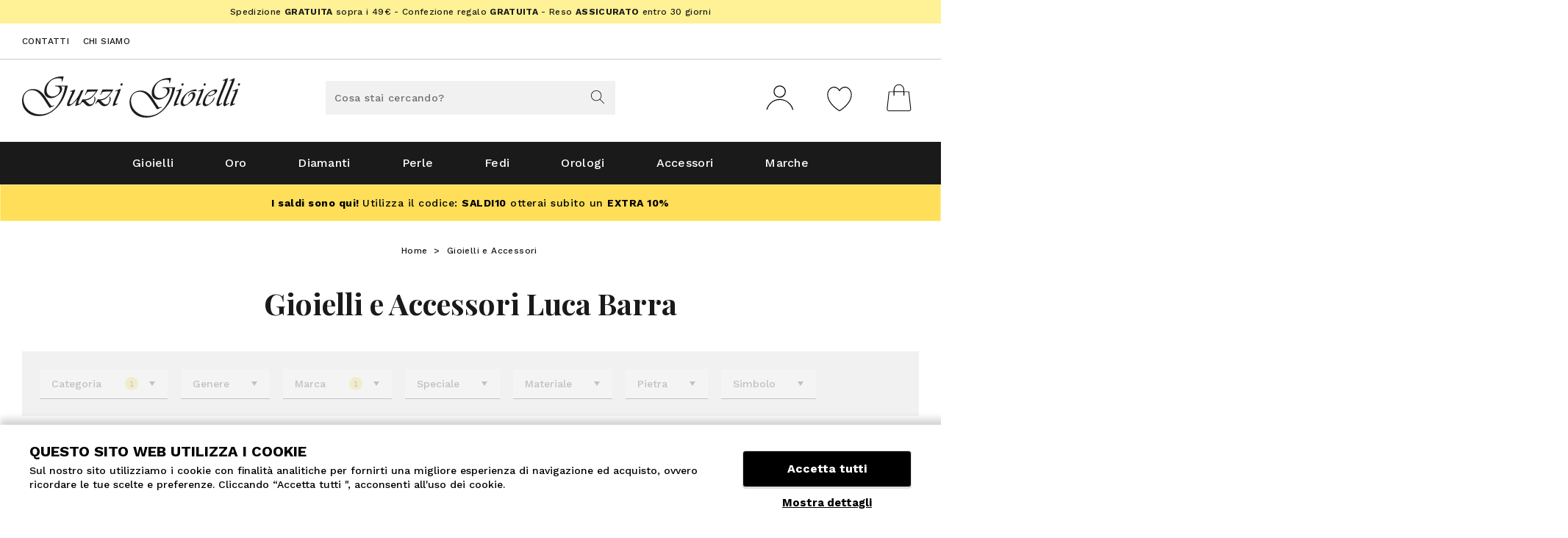

--- FILE ---
content_type: text/html;charset=UTF-8
request_url: https://www.guzzigioielli.it/gioielli-e-accessori-luca-barra-C1B5814.htm
body_size: 25551
content:
<!doctype html>
<html class="no-js">
  <head>
    <!-- Version: 2.5.0-1-g7186264 -->
    <meta charset="utf-8">
    <meta http-equiv="X-UA-Compatible" content="IE=edge,chrome=1">
    <meta content="width=device-width, initial-scale=1.0, maximum-scale=1.0, user-scalable=no" name="viewport">
    <meta name="Content-Language" content="it">
    
    <title> Gioielli e Accessori Luca Barra </title>
    <meta name="description" content=" Gioielli e Accessori Luca Barra ">
    <meta name="keywords" content=" Gioielli e Accessori Luca Barra ">
    
    
    <meta http-equiv="cleartype" content="on">
    <meta name="apple-mobile-web-app-capable" content="yes">
    <meta name="apple-mobile-web-app-status-bar-style" content="black-translucent">
    <meta name="apple-mobile-web-app-title" content="Guzzi Gioielli">
    
    <meta name="HandheldFriendly" content="True">
    <meta name="MobileOptimized" content="320">
    
      <link rel="alternate" href="https://www.guzzigioielli.it/gioielli-e-accessori-luca-barra-C1B5814.htm" hreflang="it" />
    
    <link rel="icon" href="https://www.guzzigioielli.it:443/images/icons/favicon.6f147b10.ico" type="image/x-icon">
    <link rel="shortcut icon" href="https://www.guzzigioielli.it:443/images/icons/favicon.6f147b10.ico" type="image/x-icon">
    <link rel="apple-touch-icon" sizes="180x180" href="https://www.guzzigioielli.it:443/images/icons/apple-touch-icon.60ac7bef.png">
    <link rel="icon" type="image/png" sizes="32x32" href="https://www.guzzigioielli.it:443/images/icons/favicon-32x32.png">
    <link rel="icon" type="image/png" sizes="16x16" href="https://www.guzzigioielli.it:443/images/icons/favicon-16x16.png">
    <link rel="manifest" href="https://www.guzzigioielli.it:443/images/icons/site.c6849b49.webmanifest">
    <link rel="mask-icon" href="https://www.guzzigioielli.it:443/images/icons/safari-pinned-tab.svg" color="#f5df4d">
    <link rel="shortcut icon" href="https://www.guzzigioielli.it:443/images/icons/favicon.6f147b10.ico">
    <meta name="msapplication-TileColor" content="#ffffff">
    <meta name="msapplication-config" content="https://www.guzzigioielli.it:443/images/icons/browserconfig.xml">
    <meta name="msapplication-navbutton-color" content="#ffffff">
    <meta name="theme-color" content="#ffffff">
    
      <meta property="og:url" content="https://www.guzzigioielli.it/gioielli-e-accessori-luca-barra-C1B5814.htm">
      <meta property="og:type" content="website" />
      <meta property="og:site_name" content="Guzzi Gioielli" />
      <meta property="og:title" content=" Gioielli e Accessori Luca Barra ">
      <meta property="og:description" content=" Gioielli e Accessori Luca Barra " />
      <meta property="og:image" content="https://www.guzzigioielli.it:443/images/icons/android-chrome-256x256.png" />
      <meta property="og:image:secure_url" content="https://www.guzzigioielli.it:443/images/icons/android-chrome-256x256.png" />
    
    <meta name="format-detection" content="telephone=no">
    
    <link rel="preload" href="//fonts.googleapis.com/css2?family=Work+Sans:ital,wght@0,400;0,500;0,600;0,700;1,400&display=swap" as="font" crossorigin>
    <link rel="preload" href="//fonts.googleapis.com/css2?family=Playfair+Display:wght@400;700&display=swap" as="font" crossorigin>
    <link rel="stylesheet" href="/styles/main.5b1fddda.css">
    
    <script src="/scripts/modernizr.ab36c58d.js"></script>
    <!--[if lte IE 8]>
      <script src="/scripts/oldbrowsers.5384f415.js"></script>
    <![endif]-->
    
    
    
    <script data-cookieconsent="ignore">
    var dataLayer = [];
    </script>
    
    
      <script data-cookieconsent="ignore">
        var googleTagManagerContainerId = 'GTM-WNLX3KZ';
      </script>
    
      <script type="text/javascript" data-cookieconsent="ignore">
        dataLayer.push({"channel":"store","login":"not-logged","pageType":"listing","shopCategory":"first-level","productAvailability":"","firstLevelcategory":"Gioielli e Accessori","secondLevelCategory":"","thirdLevelCategory":"","promo":"","userId":"","userEmail":"","userType":"no-login"});
      </script>
    
      
      <script data-cookieconsent="ignore">
        window.dataLayer = window.dataLayer || [];
      
        (function() {
          var CONSENT_EVENT_NAME = 'wdConsentUpdate';
          var updated = false;
      
          function wdPushConsentMode() {
            dataLayer.push(arguments);
          }
      
          function isUpdated() {
            return updated;
          }
      
          /***
           * Create a custom event, called after the ajax call
           *
           * @return {Event}
           */
          function wdCreateConsentEvent() {
            var event;
            if (typeof(Event) === 'function') {
              event = new Event(CONSENT_EVENT_NAME);
            } else {
              event = document.createEvent('Event');
              event.initEvent(CONSENT_EVENT_NAME, true, true);
            }
            return event;
          }
      
          function getConsent() {
            if (CookieConsent == null || CookieConsent.consent == null) {
              return { marketing: false, statistics: false, preferences: false, necessary: false };
            }
      
            return {
              marketing: CookieConsent.consent.marketing,
              statistics: CookieConsent.consent.statistics,
              preferences: CookieConsent.consent.preferences,
              necessary: CookieConsent.consent.necessary
            };
          }
      
          /*** Send the default consents to dataLayer */
          wdPushConsentMode("consent", "default", {
            ad_storage: "denied",
            analytics_storage: "denied",
            functionality_storage: "denied",
            personalization_storage: "denied",
            security_storage: "granted",
            wait_for_update: 500,
          });
      
          wdPushConsentMode("set", "ads_data_redaction", true);
      
          /*** Send an event with the final consents */
          window.addEventListener('CookiebotOnConsentReady', function() {
            if (CookieConsent == null || CookieConsent.consent == null) {
              console.warn('CookieConsent object not founded');
              return;
            }
      
            dataLayer.push({
              event: 'consentReady',
              marketingConsent: CookieConsent.consent.marketing,
              statisticsConsent: CookieConsent.consent.statistics,
              preferencesConsent: CookieConsent.consent.preferences,
              necessaryConsent: CookieConsent.consent.necessary
            });
      
            updated = true;
      
            document.dispatchEvent(event);
          });
      
          var event = wdCreateConsentEvent();
      
          window.wdConsentManager = {
            getConsent: getConsent,
            isUpdated: isUpdated,
            eventName: CONSENT_EVENT_NAME
          }
        })(window);
      </script>
    
      
        <!-- Google Tag Manager -->
        <script data-cookieconsent="ignore">(function(w,d,s,l,i){w[l]=w[l]||[];w[l].push({'gtm.start':
        new Date().getTime(),event:'gtm.js'});var f=d.getElementsByTagName(s)[0],
        j=d.createElement(s),dl=l!='dataLayer'?'&l='+l:'';j.async=true;j.src=
        'https://www.googletagmanager.com/gtm.js?id='+i+dl;f.parentNode.insertBefore(j,f);
        })(window,document,'script','dataLayer','GTM-WNLX3KZ');</script>
        <!-- End Google Tag Manager -->
      
    
        <script type="text/javascript" data-cookieconsent="ignore">
          try {
          } catch(err) {}
        </script>
    
        <script id="Cookiebot"
                src="https://consent.cookiebot.com/uc.js"
                data-cbid="b24b8c34-aa8a-495a-8ed0-0e7061702be7"
                data-culture="IT"
                data-blockingmode="auto"
                type="text/javascript"></script>
      
      
      
      
    
    
    <script src="/scripts/head.ae90af57.js" async></script>
    
    
    
    <link rel="canonical" href="https://www.guzzigioielli.it/gioielli-e-accessori-luca-barra-C1B5814.htm">

      <link rel="next" href="https://www.guzzigioielli.it/gioielli-e-accessori-luca-barra-C1B5814_2.htm">
  </head>
  <body>

    
    <!-- Google Tag Manager (noscript) -->
    <noscript><iframe src="https://www.googletagmanager.com/ns.html?id=GTM-WNLX3KZ" height="0" width="0" style="display:none;visibility:hidden"></iframe></noscript>
    <!-- End Google Tag Manager (noscript) -->
    

    <div class="canvas">

      <div class="canvas__header">
        <div class="wrap-outer">
          
          <div class="topheader-banner">
              <div class="banner--html"><div style="min-height: 32px; line-height: 26px; padding: 3px 0; background: #FFF195; text-align: center; font-size: 12px; letter-spacing: 0.35px;">Spedizione <strong>GRATUITA</strong> sopra i 49&euro;<span class="visible--on-desk"> - Confezione regalo <strong>GRATUITA</strong> - Reso <strong>ASSICURATO</strong> entro 30 giorni</span></div></div>
          </div>
          
          <div class="topheader visible--on-desk">
            <div class="wrap">
          
              <div class="topheader__left">
                <div class="topheader__contatti">
                  <a href="/contatti.html">Contatti</a>
                  <a href="/chisiamo.html">Chi siamo</a>
                </div>    
              </div>
          
              <div class="topheader__right" id="topheader-userarea">
          
              </div>
          
            </div>
          </div>
          
          <div class="header">
            <div class="wrap">
              <div class="header__top grid--narrow">
          
                <div class="header__left grid__item width-7-12 desk-4-12">
                  <div class="navigation__button-toggler" id="navigation-toggler">
                    <i class="hamburger-icon"></i>
                  </div>
                  <a class="header__logo" id="logo" href="/">
                    <img srcset="/images/logo.f3c51618.svg">
                    <p class="header__logo-testo">logo-testo-seo</p>
                  </a>
                </div>
          
                <div class="header__center grid__item width-1-12 desk-4-12">
          
                  <div class="header__search-box">
                    <form class="header__search-box-form" id="search_mini_form" method="get" action="#" onsubmit="CheckLenSearch(event);">
                      <div class="typeahead__container">
                        <div class="typeahead__field">
                          <div class="typeahead__query">
                            <input id="search-box-input" type="search" name="search" maxlength="255" placeholder="Cosa stai cercando?" autocomplete="off">
                          </div>
                          <div class="typeahead__button">
                            <button>
                              <svg xmlns="http://www.w3.org/2000/svg" xmlns:xlink="http://www.w3.org/1999/xlink" shape-rendering="geometricPrecision" class="icon-svg--search-btn">
                                <use xlink:href="/images/symbol/svg/sprite.symbol.aae3dab5.svg#search"/>
                                <!--[if (lte IE 8)|(!IE)]><image class="icon-svg--search-btn" src="/images/fallback/search.png"><![endif]-->
                              </svg>
                              <span>VAI</span>
                            </button>
                          </div>
                        </div>
                      </div>
                    </form>
                  </div>
          
                </div>
          
                <div class="header__right grid__item width-5-12 desk-4-12">
          
                  <div class="header__icon">
                      <a class="icon-widget" href="/customerlogin" title="Login / Registrati">
                              <svg xmlns="http://www.w3.org/2000/svg" xmlns:xlink="http://www.w3.org/1999/xlink" shape-rendering="geometricPrecision" class="icon-svg--user">
                                <use xlink:href="/images/symbol/svg/sprite.symbol.aae3dab5.svg#user"/>
                                <!--[if (lte IE 8)|(!IE)]><image class="icon-svg--user" src="/images/fallback/user.png"><![endif]-->
                              </svg>
                      </a>
                  </div>
          
          
                  <div class="header__icon" id="preferenzeWidget">
                    <a class="icon-widget" id="preferenze" href="/wishlist">
                      <div class="icon-widget__ico" title="Preferiti">
                              <svg xmlns="http://www.w3.org/2000/svg" xmlns:xlink="http://www.w3.org/1999/xlink" shape-rendering="geometricPrecision" class="icon-svg--like-menu">
                                <use xlink:href="/images/symbol/svg/sprite.symbol.aae3dab5.svg#preferiti-header"/>
                                <!--[if (lte IE 8)|(!IE)]><image class="icon-svg--like-menu" src="/images/fallback/preferiti-header.png"><![endif]-->
                              </svg>
                      </div>
                    </a>
                  </div>
          
                  <div class="header__icon" id="cartWidget">
                    <a class="icon-widget" id="cart" href="/cartview">
                      <div class="icon-widget__ico" title="Carrello">
                              <svg xmlns="http://www.w3.org/2000/svg" xmlns:xlink="http://www.w3.org/1999/xlink" shape-rendering="geometricPrecision" class="icon-svg--carrello">
                                <use xlink:href="/images/symbol/svg/sprite.symbol.aae3dab5.svg#carrello"/>
                                <!--[if (lte IE 8)|(!IE)]><image class="icon-svg--carrello" src="/images/fallback/carrello.png"><![endif]-->
                              </svg>
                      </div>
                    </a>
                  </div>
          
                </div>
          
              </div>
            </div>
          </div>            <nav id="navigation" class="navigation">
            <div class="wrap--on-desk">
          
              <div class="navigation__body">
          
                <div class="navigation__body-header">
                  <a href="/">HOME</a>
                  <span class="navigation__body-close-button">
                              <svg xmlns="http://www.w3.org/2000/svg" xmlns:xlink="http://www.w3.org/1999/xlink" shape-rendering="geometricPrecision" class="icon-svg--cross-light">
                                <use xlink:href="/images/symbol/svg/sprite.symbol.aae3dab5.svg#cross-light"/>
                                <!--[if (lte IE 8)|(!IE)]><image class="icon-svg--cross-light" src="/images/fallback/cross-light.png"><![endif]-->
                              </svg>
                  </span>
                </div>
          
                <div class="navigation__menu-wrapper">
                  <div class="navigation__menu-loader">
                    <img class="lazyload" data-src="/images/preloader.e34aafbb.gif" alt="loading-icon">
                  </div>
                  <ul class="navigation__menu is-selected is-primary" data-target="">
                  
                        <li class="navigation__item has-submenu">
                          <a class="navigation__link navigation__submenu-toggler" href="/gioielli-C4.htm">
                            Gioielli
                  
                              <span class="submenu-indicator">                              <svg xmlns="http://www.w3.org/2000/svg" xmlns:xlink="http://www.w3.org/1999/xlink" shape-rendering="geometricPrecision" class="icon-svg--arrow-down-light">
                                <use xlink:href="/images/symbol/svg/sprite.symbol.aae3dab5.svg#arrow-down-light"/>
                                <!--[if (lte IE 8)|(!IE)]><image class="icon-svg--arrow-down-light" src="/images/fallback/arrow-down-light.png"><![endif]-->
                              </svg>
</span>
                          </a>
                  
                            <div class="navigation__megamenu navigation__submenu">
                              <div class="navigation__megamenu-container">
                  
                                <div class="navigation__row">
                                    <div class="navigation__col">
                                            <ul class="navigation__list">
                  
                  
                                                  <li class="navigation__list-item livello-2 is-active heading">
                  
                                                    <a class="navigation__list-link navigation__submenu-toggler inactive" >
                  
                                                      TIPOLOGIA
                  
                                                    </a>
                  
                  
                                                  </li>
                  
                  
                  
                  
                  
                                                  <li class="navigation__list-item livello-2 is-active">
                  
                                                    <a class="navigation__list-link navigation__submenu-toggler" href="/bracciali-C7.htm">
                  
                                                      Bracciali
                  
                                                    </a>
                  
                  
                                                  </li>
                  
                  
                  
                  
                  
                                                  <li class="navigation__list-item livello-2 is-active">
                  
                                                    <a class="navigation__list-link navigation__submenu-toggler" href="/collane-C9.htm">
                  
                                                      Collane
                  
                                                    </a>
                  
                  
                                                  </li>
                  
                  
                  
                  
                  
                                                  <li class="navigation__list-item livello-2 is-active">
                  
                                                    <a class="navigation__list-link navigation__submenu-toggler" href="/orecchini-C16.htm">
                  
                                                      Orecchini
                  
                                                    </a>
                  
                  
                                                  </li>
                  
                  
                  
                  
                  
                                                  <li class="navigation__list-item livello-2 is-active">
                  
                                                    <a class="navigation__list-link navigation__submenu-toggler" href="/anelli-C6.htm">
                  
                                                      Anelli
                  
                                                    </a>
                  
                  
                                                  </li>
                  
                  
                  
                  
                  
                                                  <li class="navigation__list-item livello-2 is-active">
                  
                                                    <a class="navigation__list-link navigation__submenu-toggler" href="/fedi-C12.htm">
                  
                                                      Fedi
                  
                                                    </a>
                  
                  
                                                  </li>
                  
                  
                  
                  
                  
                                                  <li class="navigation__list-item livello-2 is-active">
                  
                                                    <a class="navigation__list-link navigation__submenu-toggler" href="/charms-e-ciondoli-C8.htm">
                  
                                                      Charms e Ciondoli
                  
                                                    </a>
                  
                  
                                                  </li>
                  
                  
                  
                  
                  
                                                  <li class="navigation__list-item livello-2 is-active">
                  
                                                    <a class="navigation__list-link navigation__submenu-toggler" href="/cavigliere-C25.htm">
                  
                                                      Cavigliere
                  
                                                    </a>
                  
                  
                                                  </li>
                  
                  
                  
                  
                  
                                                  <li class="navigation__list-item livello-2 is-active heading">
                  
                                                    <a class="navigation__list-link navigation__submenu-toggler inactive" >
                  
                                                      BRAND
                  
                                                    </a>
                  
                  
                                                  </li>
                  
                  
                  
                  
                  
                                                  <li class="navigation__list-item livello-2 is-active">
                  
                                                    <a class="navigation__list-link navigation__submenu-toggler" href="/gioielli-morellato-C4B18.htm">
                  
                                                      Gioielli Morellato
                  
                                                    </a>
                  
                  
                                                  </li>
                  
                  
                  
                  
                  
                                                  <li class="navigation__list-item livello-2 is-active">
                  
                                                    <a class="navigation__list-link navigation__submenu-toggler" href="/gioielli-swarovski-C4B1.htm">
                  
                                                      Gioielli Swarovski
                  
                                                    </a>
                  
                  
                                                  </li>
                  
                  
                  
                  
                  
                                                  <li class="navigation__list-item livello-2 is-active">
                  
                                                    <a class="navigation__list-link navigation__submenu-toggler" href="/gioielli-kidult-C4B762.htm">
                  
                                                      Gioielli Kidult
                  
                                                    </a>
                  
                  
                                                  </li>
                  
                  
                  
                  
                  
                                                  <li class="navigation__list-item livello-2 is-active">
                  
                                                    <a class="navigation__list-link navigation__submenu-toggler" href="/gioielli-giovanni-raspini-C4B7.htm">
                  
                                                      Gioielli Giovanni Raspini
                  
                                                    </a>
                  
                  
                                                  </li>
                  
                  
                  
                  
                  
                                                  <li class="navigation__list-item livello-2 is-active">
                  
                                                    <a class="navigation__list-link navigation__submenu-toggler" href="/gioielli-comete-C4B757.htm">
                  
                                                      Gioielli Comete
                  
                                                    </a>
                  
                  
                                                  </li>
                  
                  
                  
                  
                  
                                                  <li class="navigation__list-item livello-2 is-active">
                  
                                                    <a class="navigation__list-link navigation__submenu-toggler" href="/gioielli-miluna-C4B2.htm">
                  
                                                      Gioielli Miluna
                  
                                                    </a>
                  
                  
                                                  </li>
                  
                  
                  
                  
                  
                                                  <li class="navigation__list-item livello-2 is-active">
                  
                                                    <a class="navigation__list-link navigation__submenu-toggler" href="/brands.html">
                  
                                                      Tutti i brand
                  
                                                    </a>
                  
                  
                                                  </li>
                  
                  
                  
                                            </ul>
                                    </div>
                                    <div class="navigation__col">
                                            <ul class="navigation__list">
                  
                  
                                                  <li class="navigation__list-item livello-2 is-active heading">
                  
                                                    <a class="navigation__list-link navigation__submenu-toggler" href="/gioielli-uomo-C4G1.htm">
                  
                                                      UOMO
                  
                                                    </a>
                  
                  
                                                  </li>
                  
                  
                  
                  
                  
                                                  <li class="navigation__list-item livello-2 is-active">
                  
                                                    <a class="navigation__list-link navigation__submenu-toggler" href="/anelli-uomo-C6G1.htm">
                  
                                                      Anelli Uomo
                  
                                                    </a>
                  
                  
                                                  </li>
                  
                  
                  
                  
                  
                                                  <li class="navigation__list-item livello-2 is-active">
                  
                                                    <a class="navigation__list-link navigation__submenu-toggler" href="/orecchini-uomo-C16G1.htm">
                  
                                                      Orecchini Uomo
                  
                                                    </a>
                  
                  
                                                  </li>
                  
                  
                  
                  
                  
                                                  <li class="navigation__list-item livello-2 is-active">
                  
                                                    <a class="navigation__list-link navigation__submenu-toggler" href="/charms-e-ciondoli-uomo-C8G1.htm">
                  
                                                      Charms e Ciondoli Uomo
                  
                                                    </a>
                  
                  
                                                  </li>
                  
                  
                  
                  
                  
                                                  <li class="navigation__list-item livello-2 is-active">
                  
                                                    <a class="navigation__list-link navigation__submenu-toggler" href="/gemelli-camicia-uomo-C15G1.htm">
                  
                                                      Gemelli Uomo
                  
                                                    </a>
                  
                  
                                                  </li>
                  
                  
                  
                  
                  
                                                  <li class="navigation__list-item livello-2 is-active">
                  
                                                    <a class="navigation__list-link navigation__submenu-toggler" href="/ferma-cravatte-C13.htm">
                  
                                                      Ferma Cravatte Uomo
                  
                                                    </a>
                  
                  
                                                  </li>
                  
                  
                  
                  
                  
                                                  <li class="navigation__list-item livello-2 is-active">
                  
                                                    <a class="navigation__list-link navigation__submenu-toggler" href="/bracciali-uomo-C7G1.htm">
                  
                                                      Bracciali Uomo
                  
                                                    </a>
                  
                  
                                                  </li>
                  
                  
                  
                  
                  
                                                  <li class="navigation__list-item livello-2 is-active">
                  
                                                    <a class="navigation__list-link navigation__submenu-toggler" href="/collane-uomo-C9G1.htm">
                  
                                                      Collane Uomo
                  
                                                    </a>
                  
                  
                                                  </li>
                  
                  
                  
                                            </ul>
                                    </div>
                                    <div class="navigation__col">
                                            <ul class="navigation__list">
                  
                  
                                                  <li class="navigation__list-item livello-2 is-active heading">
                  
                                                    <a class="navigation__list-link navigation__submenu-toggler" href="/gioielli-donna-C4G2.htm">
                  
                                                      DONNA
                  
                                                    </a>
                  
                  
                                                  </li>
                  
                  
                  
                  
                  
                                                  <li class="navigation__list-item livello-2 is-active">
                  
                                                    <a class="navigation__list-link navigation__submenu-toggler" href="/charms-e-ciondoli-donna-C8G2.htm">
                  
                                                      Charms e Ciondoli Donna
                  
                                                    </a>
                  
                  
                                                  </li>
                  
                  
                  
                  
                  
                                                  <li class="navigation__list-item livello-2 is-active">
                  
                                                    <a class="navigation__list-link navigation__submenu-toggler" href="/cavigliere-donna-C25G2.htm">
                  
                                                      Cavigliere Donna
                  
                                                    </a>
                  
                  
                                                  </li>
                  
                  
                  
                  
                  
                                                  <li class="navigation__list-item livello-2 is-active">
                  
                                                    <a class="navigation__list-link navigation__submenu-toggler" href="/orecchini-donna-C16G2.htm">
                  
                                                      Orecchini Donna
                  
                                                    </a>
                  
                  
                                                  </li>
                  
                  
                  
                  
                  
                                                  <li class="navigation__list-item livello-2 is-active">
                  
                                                    <a class="navigation__list-link navigation__submenu-toggler" href="/bracciali-donna-C7G2.htm">
                  
                                                      Bracciali Donna
                  
                                                    </a>
                  
                  
                                                  </li>
                  
                  
                  
                  
                  
                                                  <li class="navigation__list-item livello-2 is-active">
                  
                                                    <a class="navigation__list-link navigation__submenu-toggler" href="/anelli-donna-C6G2.htm">
                  
                                                      Anelli Donna
                  
                                                    </a>
                  
                  
                                                  </li>
                  
                  
                  
                  
                  
                                                  <li class="navigation__list-item livello-2 is-active">
                  
                                                    <a class="navigation__list-link navigation__submenu-toggler" href="/collane-donna-C9G2.htm">
                  
                                                      Collane Donna
                  
                                                    </a>
                  
                  
                                                  </li>
                  
                  
                  
                                            </ul>
                                    </div>
                                    <div class="navigation__col">
                                            <ul class="navigation__list">
                  
                  
                                                  <li class="navigation__list-item livello-2 is-active heading">
                  
                                                    <a class="navigation__list-link navigation__submenu-toggler inactive" >
                  
                                                      MATERIALE
                  
                                                    </a>
                  
                  
                                                  </li>
                  
                  
                  
                  
                  
                                                  <li class="navigation__list-item livello-2 is-active">
                  
                                                    <a class="navigation__list-link navigation__submenu-toggler" href="/gioielli-argento-C4Ad50.htm">
                  
                                                      Gioielli in Argento
                  
                                                    </a>
                  
                  
                                                  </li>
                  
                  
                  
                  
                  
                                                  <li class="navigation__list-item livello-2 is-active">
                  
                                                    <a class="navigation__list-link navigation__submenu-toggler" href="/gioielli-oro-giallo-C4Ad280.htm">
                  
                                                      Gioielli in Oro Giallo
                  
                                                    </a>
                  
                  
                                                  </li>
                  
                  
                  
                  
                  
                                                  <li class="navigation__list-item livello-2 is-active">
                  
                                                    <a class="navigation__list-link navigation__submenu-toggler" href="/gioielli-oro-bianco-C4Ad278.htm">
                  
                                                      Gioielli in Oro Bianco
                  
                                                    </a>
                  
                  
                                                  </li>
                  
                  
                  
                  
                  
                                                  <li class="navigation__list-item livello-2 is-active">
                  
                                                    <a class="navigation__list-link navigation__submenu-toggler" href="/gioielli-bronzo-C4Ad144.htm">
                  
                                                      Gioielli in Bronzo
                  
                                                    </a>
                  
                  
                                                  </li>
                  
                  
                  
                  
                  
                                                  <li class="navigation__list-item livello-2 is-active">
                  
                                                    <a class="navigation__list-link navigation__submenu-toggler" href="/gioielli-acciaio-anallergico-C4Ad26.htm">
                  
                                                      Gioielli in Acciaio
                  
                                                    </a>
                  
                  
                                                  </li>
                  
                  
                  
                                            </ul>
                                    </div>
                                    <div class="navigation__col">
                                            <ul class="navigation__list">
                                            </ul>
                                    </div>
                                </div>
                  
                              </div>
                            </div>
                        </li>
                  
                  
                        <li class="navigation__item has-submenu">
                          <a class="navigation__link navigation__submenu-toggler" href="/gioielli-oro-C4Ad41.htm">
                            Oro
                  
                              <span class="submenu-indicator">                              <svg xmlns="http://www.w3.org/2000/svg" xmlns:xlink="http://www.w3.org/1999/xlink" shape-rendering="geometricPrecision" class="icon-svg--arrow-down-light">
                                <use xlink:href="/images/symbol/svg/sprite.symbol.aae3dab5.svg#arrow-down-light"/>
                                <!--[if (lte IE 8)|(!IE)]><image class="icon-svg--arrow-down-light" src="/images/fallback/arrow-down-light.png"><![endif]-->
                              </svg>
</span>
                          </a>
                  
                            <div class="navigation__megamenu navigation__submenu">
                              <div class="navigation__megamenu-container">
                  
                                <div class="navigation__row">
                                    <div class="navigation__col">
                                            <ul class="navigation__list">
                  
                  
                                                  <li class="navigation__list-item livello-2 is-active heading has-submenu">
                  
                                                    <a class="navigation__list-link navigation__submenu-toggler inactive" >
                  
                                                      TIPOLOGIA
                  
                                                        <span class="submenu-indicator">                              <svg xmlns="http://www.w3.org/2000/svg" xmlns:xlink="http://www.w3.org/1999/xlink" shape-rendering="geometricPrecision" class="icon-svg--arrow-down-light">
                                <use xlink:href="/images/symbol/svg/sprite.symbol.aae3dab5.svg#arrow-down-light"/>
                                <!--[if (lte IE 8)|(!IE)]><image class="icon-svg--arrow-down-light" src="/images/fallback/arrow-down-light.png"><![endif]-->
                              </svg>
</span>
                                                    </a>
                  
                                                      <div class="navigation__megamenu navigation__submenu has-submenu livello-2">
                                                        <ul class="navigation__list">
                  
                                                              <li class="navigation__list-item livello-3">
                                                                <a class="navigation__list-link" href="/anelli-oro-C6Ad41.htm">Anelli Oro</a>
                                                              </li>
                                                              <li class="navigation__list-item livello-3">
                                                                <a class="navigation__list-link" href="/collane-oro-C9Ad41.htm">Collane Oro</a>
                                                              </li>
                                                              <li class="navigation__list-item livello-3">
                                                                <a class="navigation__list-link" href="/bracciali-oro-C7Ad41.htm">Bracciali Oro</a>
                                                              </li>
                                                              <li class="navigation__list-item livello-3">
                                                                <a class="navigation__list-link" href="/orecchini-oro-C16Ad41.htm">Orecchini Oro</a>
                                                              </li>
                                                              <li class="navigation__list-item livello-3">
                                                                <a class="navigation__list-link" href="/charms-e-ciondoli-oro-C8Ad41.htm">Charms e Ciondoli Oro</a>
                                                              </li>
                                                              <li class="navigation__list-item livello-3">
                                                                <a class="navigation__list-link" href="/gemelli-camicia-oro-C15Ad41.htm">Gemelli Oro</a>
                                                              </li>
                                                              <li class="navigation__list-item livello-3">
                                                                <a class="navigation__list-link" href="/ferma-cravatte-oro-C13Ad41.htm">Ferma Cravatte Oro</a>
                                                              </li>
                  
                                                        </ul>
                                                      </div>
                  
                                                  </li>
                  
                  
                  
                                            </ul>
                                    </div>
                                    <div class="navigation__col">
                                            <ul class="navigation__list">
                  
                  
                                                  <li class="navigation__list-item livello-2 is-active heading has-submenu">
                  
                                                    <a class="navigation__list-link navigation__submenu-toggler" href="/gioielli-oro-bianco-C4Ad278.htm">
                  
                                                      ORO BIANCO
                  
                                                        <span class="submenu-indicator">                              <svg xmlns="http://www.w3.org/2000/svg" xmlns:xlink="http://www.w3.org/1999/xlink" shape-rendering="geometricPrecision" class="icon-svg--arrow-down-light">
                                <use xlink:href="/images/symbol/svg/sprite.symbol.aae3dab5.svg#arrow-down-light"/>
                                <!--[if (lte IE 8)|(!IE)]><image class="icon-svg--arrow-down-light" src="/images/fallback/arrow-down-light.png"><![endif]-->
                              </svg>
</span>
                                                    </a>
                  
                                                      <div class="navigation__megamenu navigation__submenu has-submenu livello-2">
                                                        <ul class="navigation__list">
                  
                                                              <li class="navigation__list-item livello-3">
                                                                <a class="navigation__list-link" href="/anelli-oro-bianco-C6Ad278.htm">Anelli Oro Bianco</a>
                                                              </li>
                                                              <li class="navigation__list-item livello-3">
                                                                <a class="navigation__list-link" href="/collane-oro-bianco-C9Ad278.htm">Collane Oro Bianco</a>
                                                              </li>
                                                              <li class="navigation__list-item livello-3">
                                                                <a class="navigation__list-link" href="/orecchini-oro-bianco-C16Ad278.htm">Orecchini Oro Bianco</a>
                                                              </li>
                                                              <li class="navigation__list-item livello-3">
                                                                <a class="navigation__list-link" href="/bracciali-oro-bianco-C7Ad278.htm">Bracciali Oro Bianco</a>
                                                              </li>
                  
                                                        </ul>
                                                      </div>
                  
                                                  </li>
                  
                  
                  
                                            </ul>
                                    </div>
                                    <div class="navigation__col">
                                            <ul class="navigation__list">
                  
                  
                                                  <li class="navigation__list-item livello-2 is-active heading has-submenu">
                  
                                                    <a class="navigation__list-link navigation__submenu-toggler" href="/gioielli-oro-giallo-C4Ad280.htm">
                  
                                                      ORO GIALLO
                  
                                                        <span class="submenu-indicator">                              <svg xmlns="http://www.w3.org/2000/svg" xmlns:xlink="http://www.w3.org/1999/xlink" shape-rendering="geometricPrecision" class="icon-svg--arrow-down-light">
                                <use xlink:href="/images/symbol/svg/sprite.symbol.aae3dab5.svg#arrow-down-light"/>
                                <!--[if (lte IE 8)|(!IE)]><image class="icon-svg--arrow-down-light" src="/images/fallback/arrow-down-light.png"><![endif]-->
                              </svg>
</span>
                                                    </a>
                  
                                                      <div class="navigation__megamenu navigation__submenu has-submenu livello-2">
                                                        <ul class="navigation__list">
                  
                                                              <li class="navigation__list-item livello-3">
                                                                <a class="navigation__list-link" href="/anelli-oro-giallo-C6Ad280.htm">Anelli Oro Giallo</a>
                                                              </li>
                                                              <li class="navigation__list-item livello-3">
                                                                <a class="navigation__list-link" href="/collane-oro-giallo-C9Ad280.htm">Collane Oro Giallo</a>
                                                              </li>
                                                              <li class="navigation__list-item livello-3">
                                                                <a class="navigation__list-link" href="/orecchini-oro-giallo-C16Ad280.htm">Orecchini Oro Giallo</a>
                                                              </li>
                                                              <li class="navigation__list-item livello-3">
                                                                <a class="navigation__list-link" href="/bracciali-oro-giallo-C7Ad280.htm">Bracciali Oro Giallo</a>
                                                              </li>
                  
                                                        </ul>
                                                      </div>
                  
                                                  </li>
                  
                  
                  
                                            </ul>
                                    </div>
                                </div>
                  
                              </div>
                            </div>
                        </li>
                  
                  
                        <li class="navigation__item has-submenu">
                          <a class="navigation__link navigation__submenu-toggler" href="/gioielli-diamante-C4Af42.htm">
                            Diamanti
                  
                              <span class="submenu-indicator">                              <svg xmlns="http://www.w3.org/2000/svg" xmlns:xlink="http://www.w3.org/1999/xlink" shape-rendering="geometricPrecision" class="icon-svg--arrow-down-light">
                                <use xlink:href="/images/symbol/svg/sprite.symbol.aae3dab5.svg#arrow-down-light"/>
                                <!--[if (lte IE 8)|(!IE)]><image class="icon-svg--arrow-down-light" src="/images/fallback/arrow-down-light.png"><![endif]-->
                              </svg>
</span>
                          </a>
                  
                            <div class="navigation__megamenu navigation__submenu">
                              <div class="navigation__megamenu-container">
                  
                                <div class="navigation__row">
                                    <div class="navigation__col">
                                            <ul class="navigation__list">
                  
                  
                                                  <li class="navigation__list-item livello-2 is-active heading">
                  
                                                    <a class="navigation__list-link navigation__submenu-toggler inactive" >
                  
                                                      TIPOLOGIA
                  
                                                    </a>
                  
                  
                                                  </li>
                  
                  
                  
                  
                  
                                                  <li class="navigation__list-item livello-2 is-active">
                  
                                                    <a class="navigation__list-link navigation__submenu-toggler" href="/orecchini-diamante-C16Af42.htm">
                  
                                                      Orecchini con Diamanti
                  
                                                    </a>
                  
                  
                                                  </li>
                  
                  
                  
                  
                  
                                                  <li class="navigation__list-item livello-2 is-active">
                  
                                                    <a class="navigation__list-link navigation__submenu-toggler" href="/bracciali-diamante-C7Af42.htm">
                  
                                                      Bracciali con Diamanti
                  
                                                    </a>
                  
                  
                                                  </li>
                  
                  
                  
                  
                  
                                                  <li class="navigation__list-item livello-2 is-active">
                  
                                                    <a class="navigation__list-link navigation__submenu-toggler" href="/collane-diamante-C9Af42.htm">
                  
                                                      Collane con Diamanti
                  
                                                    </a>
                  
                  
                                                  </li>
                  
                  
                  
                  
                  
                                                  <li class="navigation__list-item livello-2 is-active">
                  
                                                    <a class="navigation__list-link navigation__submenu-toggler" href="/anelli-diamante-C6Af42.htm">
                  
                                                      Anelli con Diamanti
                  
                                                    </a>
                  
                  
                                                  </li>
                  
                  
                  
                                            </ul>
                                    </div>
                                </div>
                  
                              </div>
                            </div>
                        </li>
                  
                  
                        <li class="navigation__item has-submenu">
                          <a class="navigation__link navigation__submenu-toggler" href="/gioielli-perla-C4Af51.htm">
                            Perle
                  
                              <span class="submenu-indicator">                              <svg xmlns="http://www.w3.org/2000/svg" xmlns:xlink="http://www.w3.org/1999/xlink" shape-rendering="geometricPrecision" class="icon-svg--arrow-down-light">
                                <use xlink:href="/images/symbol/svg/sprite.symbol.aae3dab5.svg#arrow-down-light"/>
                                <!--[if (lte IE 8)|(!IE)]><image class="icon-svg--arrow-down-light" src="/images/fallback/arrow-down-light.png"><![endif]-->
                              </svg>
</span>
                          </a>
                  
                            <div class="navigation__megamenu navigation__submenu">
                              <div class="navigation__megamenu-container">
                  
                                <div class="navigation__row">
                                    <div class="navigation__col">
                                            <ul class="navigation__list">
                  
                  
                                                  <li class="navigation__list-item livello-2 is-active heading has-submenu">
                  
                                                    <a class="navigation__list-link navigation__submenu-toggler inactive" >
                  
                                                      TIPOLOGIA
                  
                                                        <span class="submenu-indicator">                              <svg xmlns="http://www.w3.org/2000/svg" xmlns:xlink="http://www.w3.org/1999/xlink" shape-rendering="geometricPrecision" class="icon-svg--arrow-down-light">
                                <use xlink:href="/images/symbol/svg/sprite.symbol.aae3dab5.svg#arrow-down-light"/>
                                <!--[if (lte IE 8)|(!IE)]><image class="icon-svg--arrow-down-light" src="/images/fallback/arrow-down-light.png"><![endif]-->
                              </svg>
</span>
                                                    </a>
                  
                                                      <div class="navigation__megamenu navigation__submenu has-submenu livello-2">
                                                        <ul class="navigation__list">
                  
                                                              <li class="navigation__list-item livello-3">
                                                                <a class="navigation__list-link" href="/anelli-perla-C6Af51.htm">Anelli con Perle</a>
                                                              </li>
                                                              <li class="navigation__list-item livello-3">
                                                                <a class="navigation__list-link" href="/collane-perla-C9Af51.htm">Collane con Perle</a>
                                                              </li>
                                                              <li class="navigation__list-item livello-3">
                                                                <a class="navigation__list-link" href="/bracciali-perla-C7Af51.htm">Bracciali con Perle</a>
                                                              </li>
                                                              <li class="navigation__list-item livello-3">
                                                                <a class="navigation__list-link" href="/orecchini-perla-C16Af51.htm">Orecchini con Perle</a>
                                                              </li>
                  
                                                        </ul>
                                                      </div>
                  
                                                  </li>
                  
                  
                  
                                            </ul>
                                    </div>
                                </div>
                  
                              </div>
                            </div>
                        </li>
                  
                  
                        <li class="navigation__item has-submenu">
                          <a class="navigation__link navigation__submenu-toggler" href="/fedi-C12.htm">
                            Fedi
                  
                              <span class="submenu-indicator">                              <svg xmlns="http://www.w3.org/2000/svg" xmlns:xlink="http://www.w3.org/1999/xlink" shape-rendering="geometricPrecision" class="icon-svg--arrow-down-light">
                                <use xlink:href="/images/symbol/svg/sprite.symbol.aae3dab5.svg#arrow-down-light"/>
                                <!--[if (lte IE 8)|(!IE)]><image class="icon-svg--arrow-down-light" src="/images/fallback/arrow-down-light.png"><![endif]-->
                              </svg>
</span>
                          </a>
                  
                            <div class="navigation__megamenu navigation__submenu">
                              <div class="navigation__megamenu-container">
                  
                                <div class="navigation__row">
                                    <div class="navigation__col">
                                            <ul class="navigation__list">
                  
                  
                                                  <li class="navigation__list-item livello-2 is-active heading has-submenu">
                  
                                                    <a class="navigation__list-link navigation__submenu-toggler inactive" >
                  
                                                      MATERIALE
                  
                                                        <span class="submenu-indicator">                              <svg xmlns="http://www.w3.org/2000/svg" xmlns:xlink="http://www.w3.org/1999/xlink" shape-rendering="geometricPrecision" class="icon-svg--arrow-down-light">
                                <use xlink:href="/images/symbol/svg/sprite.symbol.aae3dab5.svg#arrow-down-light"/>
                                <!--[if (lte IE 8)|(!IE)]><image class="icon-svg--arrow-down-light" src="/images/fallback/arrow-down-light.png"><![endif]-->
                              </svg>
</span>
                                                    </a>
                  
                                                      <div class="navigation__megamenu navigation__submenu has-submenu livello-2">
                                                        <ul class="navigation__list">
                  
                                                              <li class="navigation__list-item livello-3">
                                                                <a class="navigation__list-link" href="/fedi-oro-C12Ad41.htm">Fedi in Oro</a>
                                                              </li>
                                                              <li class="navigation__list-item livello-3">
                                                                <a class="navigation__list-link" href="/fedi-oro-giallo-C12Ad280.htm">Fedi in Oro Giallo</a>
                                                              </li>
                                                              <li class="navigation__list-item livello-3">
                                                                <a class="navigation__list-link" href="/fedi-oro-bianco-C12Ad278.htm">Fedi in Oro Bianco</a>
                                                              </li>
                                                              <li class="navigation__list-item livello-3">
                                                                <a class="navigation__list-link" href="/fedi-oro-rosa-C12Ad283.htm">Fedi in Oro Rosa</a>
                                                              </li>
                                                              <li class="navigation__list-item livello-3">
                                                                <a class="navigation__list-link" href="/fedi-argento-C12Ad50.htm">Fedi in Argento</a>
                                                              </li>
                  
                                                        </ul>
                                                      </div>
                  
                                                  </li>
                  
                  
                  
                                            </ul>
                                    </div>
                                </div>
                  
                              </div>
                            </div>
                        </li>
                  
                  
                        <li class="navigation__item has-submenu">
                          <a class="navigation__link navigation__submenu-toggler" href="/orologi-C5.htm">
                            Orologi
                  
                              <span class="submenu-indicator">                              <svg xmlns="http://www.w3.org/2000/svg" xmlns:xlink="http://www.w3.org/1999/xlink" shape-rendering="geometricPrecision" class="icon-svg--arrow-down-light">
                                <use xlink:href="/images/symbol/svg/sprite.symbol.aae3dab5.svg#arrow-down-light"/>
                                <!--[if (lte IE 8)|(!IE)]><image class="icon-svg--arrow-down-light" src="/images/fallback/arrow-down-light.png"><![endif]-->
                              </svg>
</span>
                          </a>
                  
                            <div class="navigation__megamenu navigation__submenu">
                              <div class="navigation__megamenu-container">
                  
                                <div class="navigation__row">
                                    <div class="navigation__col">
                                            <ul class="navigation__list">
                  
                  
                                                  <li class="navigation__list-item livello-2 is-active heading has-submenu">
                  
                                                    <a class="navigation__list-link navigation__submenu-toggler inactive" >
                  
                                                      TIPOLOGIA
                  
                                                        <span class="submenu-indicator">                              <svg xmlns="http://www.w3.org/2000/svg" xmlns:xlink="http://www.w3.org/1999/xlink" shape-rendering="geometricPrecision" class="icon-svg--arrow-down-light">
                                <use xlink:href="/images/symbol/svg/sprite.symbol.aae3dab5.svg#arrow-down-light"/>
                                <!--[if (lte IE 8)|(!IE)]><image class="icon-svg--arrow-down-light" src="/images/fallback/arrow-down-light.png"><![endif]-->
                              </svg>
</span>
                                                    </a>
                  
                                                      <div class="navigation__megamenu navigation__submenu has-submenu livello-2">
                                                        <ul class="navigation__list">
                  
                                                              <li class="navigation__list-item livello-3">
                                                                <a class="navigation__list-link" href="/orologi-digitali-C18.htm">Orologi Digitali</a>
                                                              </li>
                                                              <li class="navigation__list-item livello-3">
                                                                <a class="navigation__list-link" href="/orologi-automatici-C17.htm">Orologi Automatici</a>
                                                              </li>
                                                              <li class="navigation__list-item livello-3">
                                                                <a class="navigation__list-link" href="/cronografi-C11.htm">Cronografi</a>
                                                              </li>
                                                              <li class="navigation__list-item livello-3">
                                                                <a class="navigation__list-link" href="/smartwatch-C22.htm">Smartwatch</a>
                                                              </li>
                                                              <li class="navigation__list-item livello-3">
                                                                <a class="navigation__list-link" href="/orologi-al-quarzo-C19.htm">Orologi al Quarzo</a>
                                                              </li>
                                                              <li class="navigation__list-item livello-3">
                                                                <a class="navigation__list-link" href="/solo-tempo-C24.htm">Solo tempo</a>
                                                              </li>
                  
                                                        </ul>
                                                      </div>
                  
                                                  </li>
                  
                  
                  
                                            </ul>
                                    </div>
                                    <div class="navigation__col">
                                            <ul class="navigation__list">
                  
                  
                                                  <li class="navigation__list-item livello-2 is-active heading has-submenu">
                  
                                                    <a class="navigation__list-link navigation__submenu-toggler inactive" >
                  
                                                      GENERE
                  
                                                        <span class="submenu-indicator">                              <svg xmlns="http://www.w3.org/2000/svg" xmlns:xlink="http://www.w3.org/1999/xlink" shape-rendering="geometricPrecision" class="icon-svg--arrow-down-light">
                                <use xlink:href="/images/symbol/svg/sprite.symbol.aae3dab5.svg#arrow-down-light"/>
                                <!--[if (lte IE 8)|(!IE)]><image class="icon-svg--arrow-down-light" src="/images/fallback/arrow-down-light.png"><![endif]-->
                              </svg>
</span>
                                                    </a>
                  
                                                      <div class="navigation__megamenu navigation__submenu has-submenu livello-2">
                                                        <ul class="navigation__list">
                  
                                                              <li class="navigation__list-item livello-3">
                                                                <a class="navigation__list-link" href="/orologi-uomo-C5G1.htm">Orologi Uomo</a>
                                                              </li>
                                                              <li class="navigation__list-item livello-3">
                                                                <a class="navigation__list-link" href="/orologi-donna-C5G2.htm">Orologi Donna</a>
                                                              </li>
                                                              <li class="navigation__list-item livello-3">
                                                                <a class="navigation__list-link" href="/orologi-bambino-C5G4.htm">Orologi Bambino</a>
                                                              </li>
                                                              <li class="navigation__list-item livello-3">
                                                                <a class="navigation__list-link" href="/orologi-bambina-C5G5.htm">Orologi Bambina</a>
                                                              </li>
                  
                                                        </ul>
                                                      </div>
                  
                                                  </li>
                  
                  
                  
                                            </ul>
                                    </div>
                                    <div class="navigation__col">
                                            <ul class="navigation__list">
                  
                  
                                                  <li class="navigation__list-item livello-2 is-active heading has-submenu">
                  
                                                    <a class="navigation__list-link navigation__submenu-toggler inactive" >
                  
                                                      BRAND
                  
                                                        <span class="submenu-indicator">                              <svg xmlns="http://www.w3.org/2000/svg" xmlns:xlink="http://www.w3.org/1999/xlink" shape-rendering="geometricPrecision" class="icon-svg--arrow-down-light">
                                <use xlink:href="/images/symbol/svg/sprite.symbol.aae3dab5.svg#arrow-down-light"/>
                                <!--[if (lte IE 8)|(!IE)]><image class="icon-svg--arrow-down-light" src="/images/fallback/arrow-down-light.png"><![endif]-->
                              </svg>
</span>
                                                    </a>
                  
                                                      <div class="navigation__megamenu navigation__submenu has-submenu livello-2">
                                                        <ul class="navigation__list">
                  
                                                              <li class="navigation__list-item livello-3">
                                                                <a class="navigation__list-link" href="/orologi-seiko-C5B3.htm">Seiko</a>
                                                              </li>
                                                              <li class="navigation__list-item livello-3">
                                                                <a class="navigation__list-link" href="/orologi-citizen-C5B778.htm">Citizen</a>
                                                              </li>
                                                              <li class="navigation__list-item livello-3">
                                                                <a class="navigation__list-link" href="/orologi-casio-C5B20.htm">Casio</a>
                                                              </li>
                                                              <li class="navigation__list-item livello-3">
                                                                <a class="navigation__list-link" href="/orologi-tissot-C5B5802.htm">Tissot</a>
                                                              </li>
                                                              <li class="navigation__list-item livello-3">
                                                                <a class="navigation__list-link" href="/orologi-bulova-C5B765.htm">Bulova</a>
                                                              </li>
                                                              <li class="navigation__list-item livello-3">
                                                                <a class="navigation__list-link" href="/brands.html">Tutti i brand</a>
                                                              </li>
                  
                                                        </ul>
                                                      </div>
                  
                                                  </li>
                  
                  
                  
                                            </ul>
                                    </div>
                                </div>
                  
                              </div>
                            </div>
                        </li>
                  
                  
                        <li class="navigation__item has-submenu">
                          <a class="navigation__link navigation__submenu-toggler" href="/accessori-C3.htm">
                            Accessori
                  
                              <span class="submenu-indicator">                              <svg xmlns="http://www.w3.org/2000/svg" xmlns:xlink="http://www.w3.org/1999/xlink" shape-rendering="geometricPrecision" class="icon-svg--arrow-down-light">
                                <use xlink:href="/images/symbol/svg/sprite.symbol.aae3dab5.svg#arrow-down-light"/>
                                <!--[if (lte IE 8)|(!IE)]><image class="icon-svg--arrow-down-light" src="/images/fallback/arrow-down-light.png"><![endif]-->
                              </svg>
</span>
                          </a>
                  
                            <div class="navigation__megamenu navigation__submenu">
                              <div class="navigation__megamenu-container">
                  
                                <div class="navigation__row">
                                    <div class="navigation__col">
                                            <ul class="navigation__list">
                  
                  
                                                  <li class="navigation__list-item livello-2 is-active heading has-submenu">
                  
                                                    <a class="navigation__list-link navigation__submenu-toggler inactive" >
                  
                                                      TIPOLOGIA
                  
                                                        <span class="submenu-indicator">                              <svg xmlns="http://www.w3.org/2000/svg" xmlns:xlink="http://www.w3.org/1999/xlink" shape-rendering="geometricPrecision" class="icon-svg--arrow-down-light">
                                <use xlink:href="/images/symbol/svg/sprite.symbol.aae3dab5.svg#arrow-down-light"/>
                                <!--[if (lte IE 8)|(!IE)]><image class="icon-svg--arrow-down-light" src="/images/fallback/arrow-down-light.png"><![endif]-->
                              </svg>
</span>
                                                    </a>
                  
                                                      <div class="navigation__megamenu navigation__submenu has-submenu livello-2">
                                                        <ul class="navigation__list">
                  
                                                              <li class="navigation__list-item livello-3">
                                                                <a class="navigation__list-link" href="/ferma-cravatte-C13.htm">Ferma cravatte</a>
                                                              </li>
                                                              <li class="navigation__list-item livello-3">
                                                                <a class="navigation__list-link" href="/gemelli-camicia-C15.htm">Gemelli camicia</a>
                                                              </li>
                                                              <li class="navigation__list-item livello-3">
                                                                <a class="navigation__list-link" href="/cover-cellulare-C10.htm">Cover cellulare</a>
                                                              </li>
                                                              <li class="navigation__list-item livello-3">
                                                                <a class="navigation__list-link" href="/spille-C23.htm">Spille</a>
                                                              </li>
                                                              <li class="navigation__list-item livello-3">
                                                                <a class="navigation__list-link" href="/ferma-soldi-C14.htm">Ferma soldi</a>
                                                              </li>
                                                              <li class="navigation__list-item livello-3">
                                                                <a class="navigation__list-link" href="/penne-C20.htm">Penne</a>
                                                              </li>
                                                              <li class="navigation__list-item livello-3">
                                                                <a class="navigation__list-link" href="/portachiavi-C21.htm">Portachiavi</a>
                                                              </li>
                                                              <li class="navigation__list-item livello-3">
                                                                <a class="navigation__list-link" href="/oggettistica-C27.htm">Oggettistica</a>
                                                              </li>
                                                              <li class="navigation__list-item livello-3">
                                                                <a class="navigation__list-link" href="/cornici-C28.htm">Cornici</a>
                                                              </li>
                  
                                                        </ul>
                                                      </div>
                  
                                                  </li>
                  
                  
                  
                                            </ul>
                                    </div>
                                </div>
                  
                              </div>
                            </div>
                        </li>
                  
                  
                        <li class="navigation__item">
                          <a class="navigation__link navigation__submenu-toggler" href="/brands.html">
                            Marche
                  
                          </a>
                  
                        </li>
                  
                  </ul>
                </div>
          
                <div class="navigation__userarea">
                    <div>
                      <a href="/customerlogin">Login</a>
                    </div>
                    <div>
                      <a href="/customersignup">Registrati</a>
                    </div>
                </div>
                <div class="navigation__lingua"></div>
                <div class="navigation__valuta"></div>
          
              </div>
          
              <div class="overlay-panel"></div>
          
            </div>
          </nav>          <div class="">
              <div class="banner--html"><div style="min-height: 38px; line-height: 28px; padding: 10px 0; background: #ffde59; text-align: center; font-size: 14px; letter-spacing: 0.5px; border: 1px solid #fff195; color: #000000;"><strong>I saldi sono qui! </strong>Utilizza il codice: <strong>SALDI10</strong> otterai subito un <strong>EXTRA 10%</strong></div></div>
          </div>        </div>
      </div>

      <div class="canvas__main">

        <div class="wrap">
          <div class="main-content">

            <div class="breadcrumbs"><a href="https://www.guzzigioielli.it/">Home</a><span>&gt;</span><a href="https://www.guzzigioielli.it/gioielli-e-accessori-C1.htm">Gioielli e Accessori</a></div>
            <h1 class="products-list__title"> Gioielli e Accessori Luca Barra </h1>


            <div class="filters-nav">
            
            
              <a id="filters-toggler-button" class="filters-nav__list-toggler" href="#">
                Filtra
            
                  <span>2</span>
            
                              <svg xmlns="http://www.w3.org/2000/svg" xmlns:xlink="http://www.w3.org/1999/xlink" shape-rendering="geometricPrecision" class="icon-svg--filtri">
                                <use xlink:href="/images/symbol/svg/sprite.symbol.aae3dab5.svg#filtri-outline"/>
                                <!--[if (lte IE 8)|(!IE)]><image class="icon-svg--filtri" src="/images/fallback/filtri-outline.png"><![endif]-->
                              </svg>
              </a>
            
              <div class="filters-nav__list hidden-for-checking">
                
                <div class="filters-nav__cross">
                  <span>
                    IMPOSTA FILTRI
                  </span>
                  <span>
                    Chiudi
                              <svg xmlns="http://www.w3.org/2000/svg" xmlns:xlink="http://www.w3.org/1999/xlink" shape-rendering="geometricPrecision" class="icon-svg--cross-light">
                                <use xlink:href="/images/symbol/svg/sprite.symbol.aae3dab5.svg#cross-light"/>
                                <!--[if (lte IE 8)|(!IE)]><image class="icon-svg--cross-light" src="/images/fallback/cross-light.png"><![endif]-->
                              </svg>
                  </span>      
                </div>
            
                  <div id="filterBlock-c_id"
                       removeLink="/luca-barra-B5814.htm"
                       fp_name="c_id"
                       fp_activevalueList="[1]"
                       class="filters-nav__item categoria">
                  
                    <div class="filter is-active ">
                  
                      <div class="filter__name" data-activecounter="1">
                              <svg xmlns="http://www.w3.org/2000/svg" xmlns:xlink="http://www.w3.org/1999/xlink" shape-rendering="geometricPrecision" class="icon-svg--arrow-back hidden--on-desk">
                                <use xlink:href="/images/symbol/svg/sprite.symbol.aae3dab5.svg#arrow-left-bold"/>
                                <!--[if (lte IE 8)|(!IE)]><image class="icon-svg--arrow-back hidden--on-desk" src="/images/fallback/arrow-left-bold.png"><![endif]-->
                              </svg>
                        Categoria
                              <svg xmlns="http://www.w3.org/2000/svg" xmlns:xlink="http://www.w3.org/1999/xlink" shape-rendering="geometricPrecision" class="icon-svg--arrow-filter visible--on-desk">
                                <use xlink:href="/images/symbol/svg/sprite.symbol.aae3dab5.svg#arrow-down-small"/>
                                <!--[if (lte IE 8)|(!IE)]><image class="icon-svg--arrow-filter visible--on-desk" src="/images/fallback/arrow-down-small.png"><![endif]-->
                              </svg>
                              <svg xmlns="http://www.w3.org/2000/svg" xmlns:xlink="http://www.w3.org/1999/xlink" shape-rendering="geometricPrecision" class="icon-svg--arrow-filter hidden--on-desk rotate">
                                <use xlink:href="/images/symbol/svg/sprite.symbol.aae3dab5.svg#arrow-down-light"/>
                                <!--[if (lte IE 8)|(!IE)]><image class="icon-svg--arrow-filter hidden--on-desk rotate" src="/images/fallback/arrow-down-light.png"><![endif]-->
                              </svg>
                      </div>
                  
                      <div class="filter__bubble">
                  
                        <div class="filter__search-box">
                          <input type="text" class="filter__search-box__input filter__search-box__input__js" placeholder="Cerca...">
                              <svg xmlns="http://www.w3.org/2000/svg" xmlns:xlink="http://www.w3.org/1999/xlink" shape-rendering="geometricPrecision" class="icon-svg--filter-search">
                                <use xlink:href="/images/symbol/svg/sprite.symbol.aae3dab5.svg#magnify"/>
                                <!--[if (lte IE 8)|(!IE)]><image class="icon-svg--filter-search" src="/images/fallback/magnify.png"><![endif]-->
                              </svg>
                              <svg xmlns="http://www.w3.org/2000/svg" xmlns:xlink="http://www.w3.org/1999/xlink" shape-rendering="geometricPrecision" class="icon-svg--filter-clear">
                                <use xlink:href="/images/symbol/svg/sprite.symbol.aae3dab5.svg#cross"/>
                                <!--[if (lte IE 8)|(!IE)]><image class="icon-svg--filter-clear" src="/images/fallback/cross.png"><![endif]-->
                              </svg>
                        </div>
                  
                        <ul class="filter__first-level ">
                  
                            <li fp_level="1"
                                fp_value="1"
                                fp_multislect=""
                                fp_active="true"
                                class="filter__first-level-item is-active is-selected">
                  
                              <a class="filter__first-level-link" href="/gioielli-e-accessori-luca-barra-C1B5814.htm">Gioielli e Accessori</a>
                  
                                    <a class="filter__first-level-remove" href="/luca-barra-B5814.htm">
                              <svg xmlns="http://www.w3.org/2000/svg" xmlns:xlink="http://www.w3.org/1999/xlink" shape-rendering="geometricPrecision" class="icon-svg--cross-outline">
                                <use xlink:href="/images/symbol/svg/sprite.symbol.aae3dab5.svg#cross-light"/>
                                <!--[if (lte IE 8)|(!IE)]><image class="icon-svg--cross-outline" src="/images/fallback/cross-light.png"><![endif]-->
                              </svg>
                                    </a>
                  
                                <div class="filter__level-expand">
                              <svg xmlns="http://www.w3.org/2000/svg" xmlns:xlink="http://www.w3.org/1999/xlink" shape-rendering="geometricPrecision" class="icon-svg--arrow-down-light">
                                <use xlink:href="/images/symbol/svg/sprite.symbol.aae3dab5.svg#arrow-down-light"/>
                                <!--[if (lte IE 8)|(!IE)]><image class="icon-svg--arrow-down-light" src="/images/fallback/arrow-down-light.png"><![endif]-->
                              </svg>
                                </div>
                  
                                <ul class="filter__second-level ">
                  
                                    <li fp_level="2"
                                        fp_value="3"
                                        fp_multislect=""
                                        fp_active=""
                                        class="filter__second-level-item">
                  
                                      <a class="filter__second-level-link" href="/accessori-luca-barra-C3B5814.htm">Accessori</a>
                  
                  
                                        <div class="filter__level-expand">
                              <svg xmlns="http://www.w3.org/2000/svg" xmlns:xlink="http://www.w3.org/1999/xlink" shape-rendering="geometricPrecision" class="icon-svg--arrow-down-light">
                                <use xlink:href="/images/symbol/svg/sprite.symbol.aae3dab5.svg#arrow-down-light"/>
                                <!--[if (lte IE 8)|(!IE)]><image class="icon-svg--arrow-down-light" src="/images/fallback/arrow-down-light.png"><![endif]-->
                              </svg>
                                        </div>
                  
                                        <ul class="filter__third-level ">
                  
                                            <li fp_level="3"
                                                fp_value="15"
                                                fp_multislect=""
                                                fp_active=""
                                                class="filter__third-level-item">
                  
                                              <a class="filter__third-level__link" href="/gemelli-camicia-luca-barra-C15B5814.htm">Gemelli Camicia</a>
                  
                  
                                            </li>
                                            <li fp_level="3"
                                                fp_value="21"
                                                fp_multislect=""
                                                fp_active=""
                                                class="filter__third-level-item">
                  
                                              <a class="filter__third-level__link" href="/portachiavi-luca-barra-C21B5814.htm">Portachiavi</a>
                  
                  
                                            </li>
                  
                                        </ul>
                  
                                    </li>
                                    <li fp_level="2"
                                        fp_value="4"
                                        fp_multislect=""
                                        fp_active=""
                                        class="filter__second-level-item">
                  
                                      <a class="filter__second-level-link" href="/gioielli-luca-barra-C4B5814.htm">Gioielli</a>
                  
                  
                                        <div class="filter__level-expand">
                              <svg xmlns="http://www.w3.org/2000/svg" xmlns:xlink="http://www.w3.org/1999/xlink" shape-rendering="geometricPrecision" class="icon-svg--arrow-down-light">
                                <use xlink:href="/images/symbol/svg/sprite.symbol.aae3dab5.svg#arrow-down-light"/>
                                <!--[if (lte IE 8)|(!IE)]><image class="icon-svg--arrow-down-light" src="/images/fallback/arrow-down-light.png"><![endif]-->
                              </svg>
                                        </div>
                  
                                        <ul class="filter__third-level ">
                  
                                            <li fp_level="3"
                                                fp_value="6"
                                                fp_multislect=""
                                                fp_active=""
                                                class="filter__third-level-item">
                  
                                              <a class="filter__third-level__link" href="/anelli-luca-barra-C6B5814.htm">Anelli</a>
                  
                  
                                            </li>
                                            <li fp_level="3"
                                                fp_value="7"
                                                fp_multislect=""
                                                fp_active=""
                                                class="filter__third-level-item">
                  
                                              <a class="filter__third-level__link" href="/bracciali-luca-barra-C7B5814.htm">Bracciali</a>
                  
                  
                                            </li>
                                            <li fp_level="3"
                                                fp_value="25"
                                                fp_multislect=""
                                                fp_active=""
                                                class="filter__third-level-item">
                  
                                              <a class="filter__third-level__link" href="/cavigliere-luca-barra-C25B5814.htm">Cavigliere</a>
                  
                  
                                            </li>
                                            <li fp_level="3"
                                                fp_value="8"
                                                fp_multislect=""
                                                fp_active=""
                                                class="filter__third-level-item">
                  
                                              <a class="filter__third-level__link" href="/charms-e-ciondoli-luca-barra-C8B5814.htm">Charms e Ciondoli</a>
                  
                  
                                            </li>
                                            <li fp_level="3"
                                                fp_value="9"
                                                fp_multislect=""
                                                fp_active=""
                                                class="filter__third-level-item">
                  
                                              <a class="filter__third-level__link" href="/collane-luca-barra-C9B5814.htm">Collane</a>
                  
                  
                                            </li>
                                            <li fp_level="3"
                                                fp_value="16"
                                                fp_multislect=""
                                                fp_active=""
                                                class="filter__third-level-item">
                  
                                              <a class="filter__third-level__link" href="/orecchini-luca-barra-C16B5814.htm">Orecchini</a>
                  
                  
                                            </li>
                  
                                        </ul>
                  
                                    </li>
                  
                                </ul>
                  
                            </li>
                            <li fp_level="1"
                                fp_value="2"
                                fp_multislect=""
                                fp_active=""
                                class="filter__first-level-item is-empty">
                  
                              <a class="filter__first-level-link" href="/segnatempo-luca-barra-C2B5814.htm">Segnatempo</a>
                  
                  
                  
                            </li>
                  
                        </ul>
                  
                        <div class="filter__apply">Salva</div>
                  
                      </div>
                  
                    </div>
                  </div>
                  <div id="filterBlock-g_id"
                       removeLink="/gioielli-e-accessori-luca-barra-C1B5814.htm"
                       fp_name="g_id"
                       fp_activevalueList="[]"
                       class="filters-nav__item genere">
                  
                    <div class="filter  ">
                  
                      <div class="filter__name" data-activecounter="0">
                              <svg xmlns="http://www.w3.org/2000/svg" xmlns:xlink="http://www.w3.org/1999/xlink" shape-rendering="geometricPrecision" class="icon-svg--arrow-back hidden--on-desk">
                                <use xlink:href="/images/symbol/svg/sprite.symbol.aae3dab5.svg#arrow-left-bold"/>
                                <!--[if (lte IE 8)|(!IE)]><image class="icon-svg--arrow-back hidden--on-desk" src="/images/fallback/arrow-left-bold.png"><![endif]-->
                              </svg>
                        Genere
                              <svg xmlns="http://www.w3.org/2000/svg" xmlns:xlink="http://www.w3.org/1999/xlink" shape-rendering="geometricPrecision" class="icon-svg--arrow-filter visible--on-desk">
                                <use xlink:href="/images/symbol/svg/sprite.symbol.aae3dab5.svg#arrow-down-small"/>
                                <!--[if (lte IE 8)|(!IE)]><image class="icon-svg--arrow-filter visible--on-desk" src="/images/fallback/arrow-down-small.png"><![endif]-->
                              </svg>
                              <svg xmlns="http://www.w3.org/2000/svg" xmlns:xlink="http://www.w3.org/1999/xlink" shape-rendering="geometricPrecision" class="icon-svg--arrow-filter hidden--on-desk rotate">
                                <use xlink:href="/images/symbol/svg/sprite.symbol.aae3dab5.svg#arrow-down-light"/>
                                <!--[if (lte IE 8)|(!IE)]><image class="icon-svg--arrow-filter hidden--on-desk rotate" src="/images/fallback/arrow-down-light.png"><![endif]-->
                              </svg>
                      </div>
                  
                      <div class="filter__bubble">
                  
                        <div class="filter__search-box">
                          <input type="text" class="filter__search-box__input filter__search-box__input__js" placeholder="Cerca...">
                              <svg xmlns="http://www.w3.org/2000/svg" xmlns:xlink="http://www.w3.org/1999/xlink" shape-rendering="geometricPrecision" class="icon-svg--filter-search">
                                <use xlink:href="/images/symbol/svg/sprite.symbol.aae3dab5.svg#magnify"/>
                                <!--[if (lte IE 8)|(!IE)]><image class="icon-svg--filter-search" src="/images/fallback/magnify.png"><![endif]-->
                              </svg>
                              <svg xmlns="http://www.w3.org/2000/svg" xmlns:xlink="http://www.w3.org/1999/xlink" shape-rendering="geometricPrecision" class="icon-svg--filter-clear">
                                <use xlink:href="/images/symbol/svg/sprite.symbol.aae3dab5.svg#cross"/>
                                <!--[if (lte IE 8)|(!IE)]><image class="icon-svg--filter-clear" src="/images/fallback/cross.png"><![endif]-->
                              </svg>
                        </div>
                  
                        <ul class="filter__first-level ">
                  
                            <li fp_level="1"
                                fp_value="5"
                                fp_multislect=""
                                fp_active=""
                                class="filter__first-level-item is-empty">
                  
                              <a class="filter__first-level-link" href="/gioielli-e-accessori-bambina-luca-barra-C1G5B5814.htm">bambina</a>
                  
                  
                  
                            </li>
                            <li fp_level="1"
                                fp_value="4"
                                fp_multislect=""
                                fp_active=""
                                class="filter__first-level-item is-empty">
                  
                              <a class="filter__first-level-link" href="/gioielli-e-accessori-bambino-luca-barra-C1G4B5814.htm">bambino</a>
                  
                  
                  
                            </li>
                            <li fp_level="1"
                                fp_value="2"
                                fp_multislect=""
                                fp_active=""
                                class="filter__first-level-item is-empty">
                  
                              <a class="filter__first-level-link" href="/gioielli-e-accessori-donna-luca-barra-C1G2B5814.htm">donna</a>
                  
                  
                  
                            </li>
                            <li fp_level="1"
                                fp_value="1"
                                fp_multislect=""
                                fp_active=""
                                class="filter__first-level-item is-empty">
                  
                              <a class="filter__first-level-link" href="/gioielli-e-accessori-uomo-luca-barra-C1G1B5814.htm">uomo</a>
                  
                  
                  
                            </li>
                  
                        </ul>
                  
                        <div class="filter__apply">Salva</div>
                  
                      </div>
                  
                    </div>
                  </div>
                  <div id="filterBlock-b_id"
                       removeLink="/gioielli-e-accessori-C1.htm"
                       fp_name="b_id"
                       fp_activevalueList="[5814]"
                       class="filters-nav__item marca">
                  
                    <div class="filter is-active ">
                  
                      <div class="filter__name" data-activecounter="1">
                              <svg xmlns="http://www.w3.org/2000/svg" xmlns:xlink="http://www.w3.org/1999/xlink" shape-rendering="geometricPrecision" class="icon-svg--arrow-back hidden--on-desk">
                                <use xlink:href="/images/symbol/svg/sprite.symbol.aae3dab5.svg#arrow-left-bold"/>
                                <!--[if (lte IE 8)|(!IE)]><image class="icon-svg--arrow-back hidden--on-desk" src="/images/fallback/arrow-left-bold.png"><![endif]-->
                              </svg>
                        Marca
                              <svg xmlns="http://www.w3.org/2000/svg" xmlns:xlink="http://www.w3.org/1999/xlink" shape-rendering="geometricPrecision" class="icon-svg--arrow-filter visible--on-desk">
                                <use xlink:href="/images/symbol/svg/sprite.symbol.aae3dab5.svg#arrow-down-small"/>
                                <!--[if (lte IE 8)|(!IE)]><image class="icon-svg--arrow-filter visible--on-desk" src="/images/fallback/arrow-down-small.png"><![endif]-->
                              </svg>
                              <svg xmlns="http://www.w3.org/2000/svg" xmlns:xlink="http://www.w3.org/1999/xlink" shape-rendering="geometricPrecision" class="icon-svg--arrow-filter hidden--on-desk rotate">
                                <use xlink:href="/images/symbol/svg/sprite.symbol.aae3dab5.svg#arrow-down-light"/>
                                <!--[if (lte IE 8)|(!IE)]><image class="icon-svg--arrow-filter hidden--on-desk rotate" src="/images/fallback/arrow-down-light.png"><![endif]-->
                              </svg>
                      </div>
                  
                      <div class="filter__bubble">
                  
                        <div class="filter__search-box">
                          <input type="text" class="filter__search-box__input filter__search-box__input__js" placeholder="Cerca...">
                              <svg xmlns="http://www.w3.org/2000/svg" xmlns:xlink="http://www.w3.org/1999/xlink" shape-rendering="geometricPrecision" class="icon-svg--filter-search">
                                <use xlink:href="/images/symbol/svg/sprite.symbol.aae3dab5.svg#magnify"/>
                                <!--[if (lte IE 8)|(!IE)]><image class="icon-svg--filter-search" src="/images/fallback/magnify.png"><![endif]-->
                              </svg>
                              <svg xmlns="http://www.w3.org/2000/svg" xmlns:xlink="http://www.w3.org/1999/xlink" shape-rendering="geometricPrecision" class="icon-svg--filter-clear">
                                <use xlink:href="/images/symbol/svg/sprite.symbol.aae3dab5.svg#cross"/>
                                <!--[if (lte IE 8)|(!IE)]><image class="icon-svg--filter-clear" src="/images/fallback/cross.png"><![endif]-->
                              </svg>
                        </div>
                  
                        <ul class="filter__first-level is-multiselect">
                  
                            <li fp_level="1"
                                fp_value="24"
                                fp_multislect="true"
                                fp_active=""
                                class="filter__first-level-item is-empty">
                  
                              <a class="filter__first-level-link" href="/gioielli-e-accessori-C1.htm?b_id&#x3D;24,5814">4us Cesare Paciotti</a>
                  
                  
                  
                            </li>
                            <li fp_level="1"
                                fp_value="5906"
                                fp_multislect="true"
                                fp_active=""
                                class="filter__first-level-item is-empty">
                  
                              <a class="filter__first-level-link" href="/gioielli-e-accessori-C1.htm?b_id&#x3D;5814,5906">Acca Argenti</a>
                  
                  
                  
                            </li>
                            <li fp_level="1"
                                fp_value="780"
                                fp_multislect="true"
                                fp_active=""
                                class="filter__first-level-item is-empty">
                  
                              <a class="filter__first-level-link" href="/gioielli-e-accessori-C1.htm?b_id&#x3D;780,5814">Alviero Martini</a>
                  
                  
                  
                            </li>
                            <li fp_level="1"
                                fp_value="5805"
                                fp_multislect="true"
                                fp_active=""
                                class="filter__first-level-item is-empty">
                  
                              <a class="filter__first-level-link" href="/gioielli-e-accessori-C1.htm?b_id&#x3D;5805,5814">Ambrosia</a>
                  
                  
                  
                            </li>
                            <li fp_level="1"
                                fp_value="767"
                                fp_multislect="true"
                                fp_active=""
                                class="filter__first-level-item is-empty">
                  
                              <a class="filter__first-level-link" href="/gioielli-e-accessori-C1.htm?b_id&#x3D;767,5814">Amen</a>
                  
                  
                  
                            </li>
                            <li fp_level="1"
                                fp_value="5899"
                                fp_multislect="true"
                                fp_active=""
                                class="filter__first-level-item is-empty">
                  
                              <a class="filter__first-level-link" href="/gioielli-e-accessori-C1.htm?b_id&#x3D;5814,5899">Andromeda</a>
                  
                  
                  
                            </li>
                            <li fp_level="1"
                                fp_value="3188"
                                fp_multislect="true"
                                fp_active=""
                                class="filter__first-level-item is-empty">
                  
                              <a class="filter__first-level-link" href="/gioielli-e-accessori-C1.htm?b_id&#x3D;3188,5814">Artlinea</a>
                  
                  
                  
                            </li>
                            <li fp_level="1"
                                fp_value="5810"
                                fp_multislect="true"
                                fp_active=""
                                class="filter__first-level-item is-empty">
                  
                              <a class="filter__first-level-link" href="/gioielli-e-accessori-C1.htm?b_id&#x3D;5810,5814">Aurora</a>
                  
                  
                  
                            </li>
                            <li fp_level="1"
                                fp_value="5897"
                                fp_multislect="true"
                                fp_active=""
                                class="filter__first-level-item is-empty">
                  
                              <a class="filter__first-level-link" href="/gioielli-e-accessori-C1.htm?b_id&#x3D;5814,5897">Bliss</a>
                  
                  
                  
                            </li>
                            <li fp_level="1"
                                fp_value="6"
                                fp_multislect="true"
                                fp_active=""
                                class="filter__first-level-item is-empty">
                  
                              <a class="filter__first-level-link" href="/gioielli-e-accessori-C1.htm?b_id&#x3D;6,5814">Boccadamo</a>
                  
                  
                  
                            </li>
                            <li fp_level="1"
                                fp_value="764"
                                fp_multislect="true"
                                fp_active=""
                                class="filter__first-level-item is-empty">
                  
                              <a class="filter__first-level-link" href="/gioielli-e-accessori-C1.htm?b_id&#x3D;764,5814">Breil</a>
                  
                  
                  
                            </li>
                            <li fp_level="1"
                                fp_value="5803"
                                fp_multislect="true"
                                fp_active=""
                                class="filter__first-level-item is-empty">
                  
                              <a class="filter__first-level-link" href="/gioielli-e-accessori-C1.htm?b_id&#x3D;5803,5814">Brosway</a>
                  
                  
                  
                            </li>
                            <li fp_level="1"
                                fp_value="766"
                                fp_multislect="true"
                                fp_active=""
                                class="filter__first-level-item is-empty">
                  
                              <a class="filter__first-level-link" href="/gioielli-e-accessori-C1.htm?b_id&#x3D;766,5814">Cesare Paciotti</a>
                  
                  
                  
                            </li>
                            <li fp_level="1"
                                fp_value="5800"
                                fp_multislect="true"
                                fp_active=""
                                class="filter__first-level-item is-empty">
                  
                              <a class="filter__first-level-link" href="/gioielli-e-accessori-C1.htm?b_id&#x3D;5800,5814">Chiara Ferragni</a>
                  
                  
                  
                            </li>
                            <li fp_level="1"
                                fp_value="757"
                                fp_multislect="true"
                                fp_active=""
                                class="filter__first-level-item is-empty">
                  
                              <a class="filter__first-level-link" href="/gioielli-e-accessori-C1.htm?b_id&#x3D;757,5814">Comete</a>
                  
                  
                  
                            </li>
                            <li fp_level="1"
                                fp_value="5798"
                                fp_multislect="true"
                                fp_active=""
                                class="filter__first-level-item is-empty">
                  
                              <a class="filter__first-level-link" href="/gioielli-e-accessori-C1.htm?b_id&#x3D;5798,5814">Daniel Wellington</a>
                  
                  
                  
                            </li>
                            <li fp_level="1"
                                fp_value="5907"
                                fp_multislect="true"
                                fp_active=""
                                class="filter__first-level-item is-empty">
                  
                              <a class="filter__first-level-link" href="/gioielli-e-accessori-C1.htm?b_id&#x3D;5814,5907">Disney</a>
                  
                  
                  
                            </li>
                            <li fp_level="1"
                                fp_value="4"
                                fp_multislect="true"
                                fp_active=""
                                class="filter__first-level-item is-empty">
                  
                              <a class="filter__first-level-link" href="/gioielli-e-accessori-C1.htm?b_id&#x3D;4,5814">Donnaoro</a>
                  
                  
                  
                            </li>
                            <li fp_level="1"
                                fp_value="14"
                                fp_multislect="true"
                                fp_active=""
                                class="filter__first-level-item is-empty">
                  
                              <a class="filter__first-level-link" href="/gioielli-e-accessori-C1.htm?b_id&#x3D;14,5814">Emporio Armani</a>
                  
                  
                  
                            </li>
                            <li fp_level="1"
                                fp_value="983"
                                fp_multislect="true"
                                fp_active=""
                                class="filter__first-level-item is-empty">
                  
                              <a class="filter__first-level-link" href="/gioielli-e-accessori-C1.htm?b_id&#x3D;983,5814">Gianni Carità</a>
                  
                  
                  
                            </li>
                            <li fp_level="1"
                                fp_value="7"
                                fp_multislect="true"
                                fp_active=""
                                class="filter__first-level-item is-empty">
                  
                              <a class="filter__first-level-link" href="/gioielli-e-accessori-C1.htm?b_id&#x3D;7,5814">Giovanni Raspini</a>
                  
                  
                  
                            </li>
                            <li fp_level="1"
                                fp_value="5791"
                                fp_multislect="true"
                                fp_active=""
                                class="filter__first-level-item is-empty">
                  
                              <a class="filter__first-level-link" href="/gioielli-e-accessori-C1.htm?b_id&#x3D;5791,5814">Guzzi Gioielli</a>
                  
                  
                  
                            </li>
                            <li fp_level="1"
                                fp_value="5894"
                                fp_multislect="true"
                                fp_active=""
                                class="filter__first-level-item is-empty">
                  
                              <a class="filter__first-level-link" href="/gioielli-e-accessori-C1.htm?b_id&#x3D;5814,5894">Inter</a>
                  
                  
                  
                            </li>
                            <li fp_level="1"
                                fp_value="5892"
                                fp_multislect="true"
                                fp_active=""
                                class="filter__first-level-item is-empty">
                  
                              <a class="filter__first-level-link" href="/gioielli-e-accessori-C1.htm?b_id&#x3D;5814,5892">Juventus</a>
                  
                  
                  
                            </li>
                            <li fp_level="1"
                                fp_value="762"
                                fp_multislect="true"
                                fp_active=""
                                class="filter__first-level-item is-empty">
                  
                              <a class="filter__first-level-link" href="/gioielli-e-accessori-C1.htm?b_id&#x3D;762,5814">Kidult</a>
                  
                  
                  
                            </li>
                            <li fp_level="1"
                                fp_value="913"
                                fp_multislect="true"
                                fp_active=""
                                class="filter__first-level-item is-empty">
                  
                              <a class="filter__first-level-link" href="/gioielli-e-accessori-C1.htm?b_id&#x3D;913,5814">Leo-Cut</a>
                  
                  
                  
                            </li>
                            <li fp_level="1"
                                fp_value="5797"
                                fp_multislect="true"
                                fp_active=""
                                class="filter__first-level-item is-empty">
                  
                              <a class="filter__first-level-link" href="/gioielli-e-accessori-C1.htm?b_id&#x3D;5797,5814">LiuJo</a>
                  
                  
                  
                            </li>
                            <li fp_level="1"
                                fp_value="5814"
                                fp_multislect="true"
                                fp_active="true"
                                class="filter__first-level-item is-active is-empty is-selected">
                  
                              <a class="filter__first-level-link" href="/gioielli-e-accessori-C1.htm">Luca Barra</a>
                  
                  
                  
                            </li>
                            <li fp_level="1"
                                fp_value="5809"
                                fp_multislect="true"
                                fp_active=""
                                class="filter__first-level-item is-empty">
                  
                              <a class="filter__first-level-link" href="/gioielli-e-accessori-C1.htm?b_id&#x3D;5809,5814">Lucciole</a>
                  
                  
                  
                            </li>
                            <li fp_level="1"
                                fp_value="5905"
                                fp_multislect="true"
                                fp_active=""
                                class="filter__first-level-item is-empty">
                  
                              <a class="filter__first-level-link" href="/gioielli-e-accessori-C1.htm?b_id&#x3D;5814,5905">Mabina</a>
                  
                  
                  
                            </li>
                            <li fp_level="1"
                                fp_value="26"
                                fp_multislect="true"
                                fp_active=""
                                class="filter__first-level-item is-empty">
                  
                              <a class="filter__first-level-link" href="/gioielli-e-accessori-C1.htm?b_id&#x3D;26,5814">Maserati</a>
                  
                  
                  
                            </li>
                            <li fp_level="1"
                                fp_value="9"
                                fp_multislect="true"
                                fp_active=""
                                class="filter__first-level-item is-empty">
                  
                              <a class="filter__first-level-link" href="/gioielli-e-accessori-C1.htm?b_id&#x3D;9,5814">Michael Kors</a>
                  
                  
                  
                            </li>
                            <li fp_level="1"
                                fp_value="5893"
                                fp_multislect="true"
                                fp_active=""
                                class="filter__first-level-item is-empty">
                  
                              <a class="filter__first-level-link" href="/gioielli-e-accessori-C1.htm?b_id&#x3D;5814,5893">Milan</a>
                  
                  
                  
                            </li>
                            <li fp_level="1"
                                fp_value="2"
                                fp_multislect="true"
                                fp_active=""
                                class="filter__first-level-item is-empty">
                  
                              <a class="filter__first-level-link" href="/gioielli-e-accessori-C1.htm?b_id&#x3D;2,5814">Miluna</a>
                  
                  
                  
                            </li>
                            <li fp_level="1"
                                fp_value="18"
                                fp_multislect="true"
                                fp_active=""
                                class="filter__first-level-item is-empty">
                  
                              <a class="filter__first-level-link" href="/gioielli-e-accessori-C1.htm?b_id&#x3D;18,5814">Morellato</a>
                  
                  
                  
                            </li>
                            <li fp_level="1"
                                fp_value="5904"
                                fp_multislect="true"
                                fp_active=""
                                class="filter__first-level-item is-empty">
                  
                              <a class="filter__first-level-link" href="/gioielli-e-accessori-C1.htm?b_id&#x3D;5814,5904">Namuri</a>
                  
                  
                  
                            </li>
                            <li fp_level="1"
                                fp_value="5811"
                                fp_multislect="true"
                                fp_active=""
                                class="filter__first-level-item is-empty">
                  
                              <a class="filter__first-level-link" href="/gioielli-e-accessori-C1.htm?b_id&#x3D;5811,5814">Nanan</a>
                  
                  
                  
                            </li>
                            <li fp_level="1"
                                fp_value="5908"
                                fp_multislect="true"
                                fp_active=""
                                class="filter__first-level-item is-empty">
                  
                              <a class="filter__first-level-link" href="/gioielli-e-accessori-C1.htm?b_id&#x3D;5814,5908">Naori</a>
                  
                  
                  
                            </li>
                            <li fp_level="1"
                                fp_value="5900"
                                fp_multislect="true"
                                fp_active=""
                                class="filter__first-level-item is-empty">
                  
                              <a class="filter__first-level-link" href="/gioielli-e-accessori-C1.htm?b_id&#x3D;5814,5900">Napoli</a>
                  
                  
                  
                            </li>
                            <li fp_level="1"
                                fp_value="920"
                                fp_multislect="true"
                                fp_active=""
                                class="filter__first-level-item is-empty">
                  
                              <a class="filter__first-level-link" href="/gioielli-e-accessori-C1.htm?b_id&#x3D;920,5814">Nardelli</a>
                  
                  
                  
                            </li>
                            <li fp_level="1"
                                fp_value="779"
                                fp_multislect="true"
                                fp_active=""
                                class="filter__first-level-item is-empty">
                  
                              <a class="filter__first-level-link" href="/gioielli-e-accessori-C1.htm?b_id&#x3D;779,5814">Nomination</a>
                  
                  
                  
                            </li>
                            <li fp_level="1"
                                fp_value="5799"
                                fp_multislect="true"
                                fp_active=""
                                class="filter__first-level-item is-empty">
                  
                              <a class="filter__first-level-link" href="/gioielli-e-accessori-C1.htm?b_id&#x3D;5799,5814">Ops Objects</a>
                  
                  
                  
                            </li>
                            <li fp_level="1"
                                fp_value="768"
                                fp_multislect="true"
                                fp_active=""
                                class="filter__first-level-item is-empty">
                  
                              <a class="filter__first-level-link" href="/gioielli-e-accessori-C1.htm?b_id&#x3D;768,5814">Ottaviani</a>
                  
                  
                  
                            </li>
                            <li fp_level="1"
                                fp_value="763"
                                fp_multislect="true"
                                fp_active=""
                                class="filter__first-level-item is-empty">
                  
                              <a class="filter__first-level-link" href="/gioielli-e-accessori-C1.htm?b_id&#x3D;763,5814">Philip Watch</a>
                  
                  
                  
                            </li>
                            <li fp_level="1"
                                fp_value="5819"
                                fp_multislect="true"
                                fp_active=""
                                class="filter__first-level-item is-empty">
                  
                              <a class="filter__first-level-link" href="/gioielli-e-accessori-C1.htm?b_id&#x3D;5814,5819">Polello</a>
                  
                  
                  
                            </li>
                            <li fp_level="1"
                                fp_value="5903"
                                fp_multislect="true"
                                fp_active=""
                                class="filter__first-level-item is-empty">
                  
                              <a class="filter__first-level-link" href="/gioielli-e-accessori-C1.htm?b_id&#x3D;5814,5903">Prima Materia</a>
                  
                  
                  
                            </li>
                            <li fp_level="1"
                                fp_value="785"
                                fp_multislect="true"
                                fp_active=""
                                class="filter__first-level-item is-empty">
                  
                              <a class="filter__first-level-link" href="/gioielli-e-accessori-C1.htm?b_id&#x3D;785,5814">Roberto Giannotti</a>
                  
                  
                  
                            </li>
                            <li fp_level="1"
                                fp_value="5895"
                                fp_multislect="true"
                                fp_active=""
                                class="filter__first-level-item is-empty">
                  
                              <a class="filter__first-level-link" href="/gioielli-e-accessori-C1.htm?b_id&#x3D;5814,5895">Roma</a>
                  
                  
                  
                            </li>
                            <li fp_level="1"
                                fp_value="758"
                                fp_multislect="true"
                                fp_active=""
                                class="filter__first-level-item is-empty">
                  
                              <a class="filter__first-level-link" href="/gioielli-e-accessori-C1.htm?b_id&#x3D;758,5814">S&#x27;Agapò</a>
                  
                  
                  
                            </li>
                            <li fp_level="1"
                                fp_value="5898"
                                fp_multislect="true"
                                fp_active=""
                                class="filter__first-level-item is-empty">
                  
                              <a class="filter__first-level-link" href="/gioielli-e-accessori-C1.htm?b_id&#x3D;5814,5898">Salvini</a>
                  
                  
                  
                            </li>
                            <li fp_level="1"
                                fp_value="19"
                                fp_multislect="true"
                                fp_active=""
                                class="filter__first-level-item is-empty">
                  
                              <a class="filter__first-level-link" href="/gioielli-e-accessori-C1.htm?b_id&#x3D;19,5814">Sector</a>
                  
                  
                  
                            </li>
                            <li fp_level="1"
                                fp_value="1"
                                fp_multislect="true"
                                fp_active=""
                                class="filter__first-level-item is-empty">
                  
                              <a class="filter__first-level-link" href="/gioielli-e-accessori-C1.htm?b_id&#x3D;1,5814">Swarovski</a>
                  
                  
                  
                            </li>
                            <li fp_level="1"
                                fp_value="813"
                                fp_multislect="true"
                                fp_active=""
                                class="filter__first-level-item is-empty">
                  
                              <a class="filter__first-level-link" href="/gioielli-e-accessori-C1.htm?b_id&#x3D;813,5814">Tesoro Di Hera</a>
                  
                  
                  
                            </li>
                            <li fp_level="1"
                                fp_value="770"
                                fp_multislect="true"
                                fp_active=""
                                class="filter__first-level-item is-empty">
                  
                              <a class="filter__first-level-link" href="/gioielli-e-accessori-C1.htm?b_id&#x3D;770,5814">Trussardi</a>
                  
                  
                  
                            </li>
                            <li fp_level="1"
                                fp_value="3187"
                                fp_multislect="true"
                                fp_active=""
                                class="filter__first-level-item is-empty">
                  
                              <a class="filter__first-level-link" href="/gioielli-e-accessori-C1.htm?b_id&#x3D;3187,5814">Unoaerre</a>
                  
                  
                  
                            </li>
                            <li fp_level="1"
                                fp_value="790"
                                fp_multislect="true"
                                fp_active=""
                                class="filter__first-level-item is-empty">
                  
                              <a class="filter__first-level-link" href="/gioielli-e-accessori-C1.htm?b_id&#x3D;790,5814">Zancan</a>
                  
                  
                  
                            </li>
                  
                        </ul>
                  
                        <div class="filter__apply">Salva</div>
                  
                      </div>
                  
                    </div>
                  </div>
                  <div id="filterBlock-z_id"
                       removeLink="/gioielli-e-accessori-luca-barra-C1B5814.htm"
                       fp_name="z_id"
                       fp_activevalueList="[]"
                       class="filters-nav__item speciale">
                  
                    <div class="filter  ">
                  
                      <div class="filter__name" data-activecounter="0">
                              <svg xmlns="http://www.w3.org/2000/svg" xmlns:xlink="http://www.w3.org/1999/xlink" shape-rendering="geometricPrecision" class="icon-svg--arrow-back hidden--on-desk">
                                <use xlink:href="/images/symbol/svg/sprite.symbol.aae3dab5.svg#arrow-left-bold"/>
                                <!--[if (lte IE 8)|(!IE)]><image class="icon-svg--arrow-back hidden--on-desk" src="/images/fallback/arrow-left-bold.png"><![endif]-->
                              </svg>
                        Speciale
                              <svg xmlns="http://www.w3.org/2000/svg" xmlns:xlink="http://www.w3.org/1999/xlink" shape-rendering="geometricPrecision" class="icon-svg--arrow-filter visible--on-desk">
                                <use xlink:href="/images/symbol/svg/sprite.symbol.aae3dab5.svg#arrow-down-small"/>
                                <!--[if (lte IE 8)|(!IE)]><image class="icon-svg--arrow-filter visible--on-desk" src="/images/fallback/arrow-down-small.png"><![endif]-->
                              </svg>
                              <svg xmlns="http://www.w3.org/2000/svg" xmlns:xlink="http://www.w3.org/1999/xlink" shape-rendering="geometricPrecision" class="icon-svg--arrow-filter hidden--on-desk rotate">
                                <use xlink:href="/images/symbol/svg/sprite.symbol.aae3dab5.svg#arrow-down-light"/>
                                <!--[if (lte IE 8)|(!IE)]><image class="icon-svg--arrow-filter hidden--on-desk rotate" src="/images/fallback/arrow-down-light.png"><![endif]-->
                              </svg>
                      </div>
                  
                      <div class="filter__bubble">
                  
                        <div class="filter__search-box">
                          <input type="text" class="filter__search-box__input filter__search-box__input__js" placeholder="Cerca...">
                              <svg xmlns="http://www.w3.org/2000/svg" xmlns:xlink="http://www.w3.org/1999/xlink" shape-rendering="geometricPrecision" class="icon-svg--filter-search">
                                <use xlink:href="/images/symbol/svg/sprite.symbol.aae3dab5.svg#magnify"/>
                                <!--[if (lte IE 8)|(!IE)]><image class="icon-svg--filter-search" src="/images/fallback/magnify.png"><![endif]-->
                              </svg>
                              <svg xmlns="http://www.w3.org/2000/svg" xmlns:xlink="http://www.w3.org/1999/xlink" shape-rendering="geometricPrecision" class="icon-svg--filter-clear">
                                <use xlink:href="/images/symbol/svg/sprite.symbol.aae3dab5.svg#cross"/>
                                <!--[if (lte IE 8)|(!IE)]><image class="icon-svg--filter-clear" src="/images/fallback/cross.png"><![endif]-->
                              </svg>
                        </div>
                  
                        <ul class="filter__first-level ">
                  
                            <li fp_level="1"
                                fp_value="1"
                                fp_multislect=""
                                fp_active=""
                                class="filter__first-level-item is-empty">
                  
                              <a class="filter__first-level-link" href="/gioielli-e-accessori-luca-barra-offerta-C1B5814Z1.htm">Offerta</a>
                  
                  
                  
                            </li>
                  
                        </ul>
                  
                        <div class="filter__apply">Salva</div>
                  
                      </div>
                  
                    </div>
                  </div>
                  <div id="filterBlock-ad_id"
                       removeLink="/gioielli-e-accessori-luca-barra-C1B5814.htm"
                       fp_name="ad_id"
                       fp_activevalueList="[]"
                       class="filters-nav__item materiale">
                  
                    <div class="filter  materiale">
                  
                      <div class="filter__name" data-activecounter="0">
                              <svg xmlns="http://www.w3.org/2000/svg" xmlns:xlink="http://www.w3.org/1999/xlink" shape-rendering="geometricPrecision" class="icon-svg--arrow-back hidden--on-desk">
                                <use xlink:href="/images/symbol/svg/sprite.symbol.aae3dab5.svg#arrow-left-bold"/>
                                <!--[if (lte IE 8)|(!IE)]><image class="icon-svg--arrow-back hidden--on-desk" src="/images/fallback/arrow-left-bold.png"><![endif]-->
                              </svg>
                        Materiale
                              <svg xmlns="http://www.w3.org/2000/svg" xmlns:xlink="http://www.w3.org/1999/xlink" shape-rendering="geometricPrecision" class="icon-svg--arrow-filter visible--on-desk">
                                <use xlink:href="/images/symbol/svg/sprite.symbol.aae3dab5.svg#arrow-down-small"/>
                                <!--[if (lte IE 8)|(!IE)]><image class="icon-svg--arrow-filter visible--on-desk" src="/images/fallback/arrow-down-small.png"><![endif]-->
                              </svg>
                              <svg xmlns="http://www.w3.org/2000/svg" xmlns:xlink="http://www.w3.org/1999/xlink" shape-rendering="geometricPrecision" class="icon-svg--arrow-filter hidden--on-desk rotate">
                                <use xlink:href="/images/symbol/svg/sprite.symbol.aae3dab5.svg#arrow-down-light"/>
                                <!--[if (lte IE 8)|(!IE)]><image class="icon-svg--arrow-filter hidden--on-desk rotate" src="/images/fallback/arrow-down-light.png"><![endif]-->
                              </svg>
                      </div>
                  
                      <div class="filter__bubble">
                  
                        <div class="filter__search-box">
                          <input type="text" class="filter__search-box__input filter__search-box__input__js" placeholder="Cerca...">
                              <svg xmlns="http://www.w3.org/2000/svg" xmlns:xlink="http://www.w3.org/1999/xlink" shape-rendering="geometricPrecision" class="icon-svg--filter-search">
                                <use xlink:href="/images/symbol/svg/sprite.symbol.aae3dab5.svg#magnify"/>
                                <!--[if (lte IE 8)|(!IE)]><image class="icon-svg--filter-search" src="/images/fallback/magnify.png"><![endif]-->
                              </svg>
                              <svg xmlns="http://www.w3.org/2000/svg" xmlns:xlink="http://www.w3.org/1999/xlink" shape-rendering="geometricPrecision" class="icon-svg--filter-clear">
                                <use xlink:href="/images/symbol/svg/sprite.symbol.aae3dab5.svg#cross"/>
                                <!--[if (lte IE 8)|(!IE)]><image class="icon-svg--filter-clear" src="/images/fallback/cross.png"><![endif]-->
                              </svg>
                        </div>
                  
                        <ul class="filter__first-level ">
                  
                            <li fp_level="1"
                                fp_value="26"
                                fp_multislect=""
                                fp_active=""
                                class="filter__first-level-item is-empty">
                  
                              <a class="filter__first-level-link" href="/gioielli-e-accessori-luca-barra-acciaio-anallergico-C1B5814Ad26.htm">Acciaio Anallergico</a>
                  
                  
                  
                            </li>
                            <li fp_level="1"
                                fp_value="155"
                                fp_multislect=""
                                fp_active=""
                                class="filter__first-level-item is-empty">
                  
                              <a class="filter__first-level-link" href="/gioielli-e-accessori-luca-barra-alluminio-C1B5814Ad155.htm">Alluminio</a>
                  
                  
                  
                            </li>
                            <li fp_level="1"
                                fp_value="50"
                                fp_multislect=""
                                fp_active=""
                                class="filter__first-level-item is-empty">
                  
                              <a class="filter__first-level-link" href="/gioielli-e-accessori-luca-barra-argento-C1B5814Ad50.htm">Argento</a>
                  
                  
                  
                            </li>
                            <li fp_level="1"
                                fp_value="326"
                                fp_multislect=""
                                fp_active=""
                                class="filter__first-level-item is-empty">
                  
                              <a class="filter__first-level-link" href="/gioielli-e-accessori-luca-barra-silicone-C1B5814Ad326.htm">Silicone</a>
                  
                  
                  
                            </li>
                  
                        </ul>
                  
                        <div class="filter__apply">Salva</div>
                  
                      </div>
                  
                    </div>
                  </div>
                  <div id="filterBlock-af_id"
                       removeLink="/gioielli-e-accessori-luca-barra-C1B5814.htm"
                       fp_name="af_id"
                       fp_activevalueList="[]"
                       class="filters-nav__item pietra">
                  
                    <div class="filter  pietra">
                  
                      <div class="filter__name" data-activecounter="0">
                              <svg xmlns="http://www.w3.org/2000/svg" xmlns:xlink="http://www.w3.org/1999/xlink" shape-rendering="geometricPrecision" class="icon-svg--arrow-back hidden--on-desk">
                                <use xlink:href="/images/symbol/svg/sprite.symbol.aae3dab5.svg#arrow-left-bold"/>
                                <!--[if (lte IE 8)|(!IE)]><image class="icon-svg--arrow-back hidden--on-desk" src="/images/fallback/arrow-left-bold.png"><![endif]-->
                              </svg>
                        Pietra
                              <svg xmlns="http://www.w3.org/2000/svg" xmlns:xlink="http://www.w3.org/1999/xlink" shape-rendering="geometricPrecision" class="icon-svg--arrow-filter visible--on-desk">
                                <use xlink:href="/images/symbol/svg/sprite.symbol.aae3dab5.svg#arrow-down-small"/>
                                <!--[if (lte IE 8)|(!IE)]><image class="icon-svg--arrow-filter visible--on-desk" src="/images/fallback/arrow-down-small.png"><![endif]-->
                              </svg>
                              <svg xmlns="http://www.w3.org/2000/svg" xmlns:xlink="http://www.w3.org/1999/xlink" shape-rendering="geometricPrecision" class="icon-svg--arrow-filter hidden--on-desk rotate">
                                <use xlink:href="/images/symbol/svg/sprite.symbol.aae3dab5.svg#arrow-down-light"/>
                                <!--[if (lte IE 8)|(!IE)]><image class="icon-svg--arrow-filter hidden--on-desk rotate" src="/images/fallback/arrow-down-light.png"><![endif]-->
                              </svg>
                      </div>
                  
                      <div class="filter__bubble">
                  
                        <div class="filter__search-box">
                          <input type="text" class="filter__search-box__input filter__search-box__input__js" placeholder="Cerca...">
                              <svg xmlns="http://www.w3.org/2000/svg" xmlns:xlink="http://www.w3.org/1999/xlink" shape-rendering="geometricPrecision" class="icon-svg--filter-search">
                                <use xlink:href="/images/symbol/svg/sprite.symbol.aae3dab5.svg#magnify"/>
                                <!--[if (lte IE 8)|(!IE)]><image class="icon-svg--filter-search" src="/images/fallback/magnify.png"><![endif]-->
                              </svg>
                              <svg xmlns="http://www.w3.org/2000/svg" xmlns:xlink="http://www.w3.org/1999/xlink" shape-rendering="geometricPrecision" class="icon-svg--filter-clear">
                                <use xlink:href="/images/symbol/svg/sprite.symbol.aae3dab5.svg#cross"/>
                                <!--[if (lte IE 8)|(!IE)]><image class="icon-svg--filter-clear" src="/images/fallback/cross.png"><![endif]-->
                              </svg>
                        </div>
                  
                        <ul class="filter__first-level ">
                  
                            <li fp_level="1"
                                fp_value="137"
                                fp_multislect=""
                                fp_active=""
                                class="filter__first-level-item is-empty">
                  
                              <a class="filter__first-level-link" href="/gioielli-e-accessori-luca-barra-agata-C1B5814Af137.htm">Agata</a>
                  
                  
                  
                            </li>
                            <li fp_level="1"
                                fp_value="63"
                                fp_multislect=""
                                fp_active=""
                                class="filter__first-level-item is-empty">
                  
                              <a class="filter__first-level-link" href="/gioielli-e-accessori-luca-barra-cristalli-C1B5814Af63.htm">Cristalli </a>
                  
                  
                  
                            </li>
                            <li fp_level="1"
                                fp_value="42"
                                fp_multislect=""
                                fp_active=""
                                class="filter__first-level-item is-empty">
                  
                              <a class="filter__first-level-link" href="/gioielli-e-accessori-luca-barra-diamante-C1B5814Af42.htm">Diamante</a>
                  
                  
                  
                            </li>
                            <li fp_level="1"
                                fp_value="197"
                                fp_multislect=""
                                fp_active=""
                                class="filter__first-level-item is-empty">
                  
                              <a class="filter__first-level-link" href="/gioielli-e-accessori-luca-barra-ematite-C1B5814Af197.htm">Ematite</a>
                  
                  
                  
                            </li>
                            <li fp_level="1"
                                fp_value="138"
                                fp_multislect=""
                                fp_active=""
                                class="filter__first-level-item is-empty">
                  
                              <a class="filter__first-level-link" href="/gioielli-e-accessori-luca-barra-lapislazzuli-C1B5814Af138.htm">Lapislazzuli</a>
                  
                  
                  
                            </li>
                            <li fp_level="1"
                                fp_value="179"
                                fp_multislect=""
                                fp_active=""
                                class="filter__first-level-item is-empty">
                  
                              <a class="filter__first-level-link" href="/gioielli-e-accessori-luca-barra-madreperla-C1B5814Af179.htm">Madreperla</a>
                  
                  
                  
                            </li>
                            <li fp_level="1"
                                fp_value="28"
                                fp_multislect=""
                                fp_active=""
                                class="filter__first-level-item is-empty">
                  
                              <a class="filter__first-level-link" href="/gioielli-e-accessori-luca-barra-occhio-di-tigre-C1B5814Af28.htm">Occhio Di Tigre</a>
                  
                  
                  
                            </li>
                            <li fp_level="1"
                                fp_value="51"
                                fp_multislect=""
                                fp_active=""
                                class="filter__first-level-item is-empty">
                  
                              <a class="filter__first-level-link" href="/gioielli-e-accessori-luca-barra-perla-C1B5814Af51.htm">Perla</a>
                  
                  
                  
                            </li>
                            <li fp_level="1"
                                fp_value="183"
                                fp_multislect=""
                                fp_active=""
                                class="filter__first-level-item is-empty">
                  
                              <a class="filter__first-level-link" href="/gioielli-e-accessori-luca-barra-turchese-C1B5814Af183.htm">Turchese</a>
                  
                  
                  
                            </li>
                            <li fp_level="1"
                                fp_value="61"
                                fp_multislect=""
                                fp_active=""
                                class="filter__first-level-item is-empty">
                  
                              <a class="filter__first-level-link" href="/gioielli-e-accessori-luca-barra-zircone-C1B5814Af61.htm">Zircone </a>
                  
                  
                  
                            </li>
                  
                        </ul>
                  
                        <div class="filter__apply">Salva</div>
                  
                      </div>
                  
                    </div>
                  </div>
                  <div id="filterBlock-ai_id"
                       removeLink="/gioielli-e-accessori-luca-barra-C1B5814.htm"
                       fp_name="ai_id"
                       fp_activevalueList="[]"
                       class="filters-nav__item simbolo_">
                  
                    <div class="filter  simbolo_">
                  
                      <div class="filter__name" data-activecounter="0">
                              <svg xmlns="http://www.w3.org/2000/svg" xmlns:xlink="http://www.w3.org/1999/xlink" shape-rendering="geometricPrecision" class="icon-svg--arrow-back hidden--on-desk">
                                <use xlink:href="/images/symbol/svg/sprite.symbol.aae3dab5.svg#arrow-left-bold"/>
                                <!--[if (lte IE 8)|(!IE)]><image class="icon-svg--arrow-back hidden--on-desk" src="/images/fallback/arrow-left-bold.png"><![endif]-->
                              </svg>
                        Simbolo
                              <svg xmlns="http://www.w3.org/2000/svg" xmlns:xlink="http://www.w3.org/1999/xlink" shape-rendering="geometricPrecision" class="icon-svg--arrow-filter visible--on-desk">
                                <use xlink:href="/images/symbol/svg/sprite.symbol.aae3dab5.svg#arrow-down-small"/>
                                <!--[if (lte IE 8)|(!IE)]><image class="icon-svg--arrow-filter visible--on-desk" src="/images/fallback/arrow-down-small.png"><![endif]-->
                              </svg>
                              <svg xmlns="http://www.w3.org/2000/svg" xmlns:xlink="http://www.w3.org/1999/xlink" shape-rendering="geometricPrecision" class="icon-svg--arrow-filter hidden--on-desk rotate">
                                <use xlink:href="/images/symbol/svg/sprite.symbol.aae3dab5.svg#arrow-down-light"/>
                                <!--[if (lte IE 8)|(!IE)]><image class="icon-svg--arrow-filter hidden--on-desk rotate" src="/images/fallback/arrow-down-light.png"><![endif]-->
                              </svg>
                      </div>
                  
                      <div class="filter__bubble">
                  
                        <div class="filter__search-box">
                          <input type="text" class="filter__search-box__input filter__search-box__input__js" placeholder="Cerca...">
                              <svg xmlns="http://www.w3.org/2000/svg" xmlns:xlink="http://www.w3.org/1999/xlink" shape-rendering="geometricPrecision" class="icon-svg--filter-search">
                                <use xlink:href="/images/symbol/svg/sprite.symbol.aae3dab5.svg#magnify"/>
                                <!--[if (lte IE 8)|(!IE)]><image class="icon-svg--filter-search" src="/images/fallback/magnify.png"><![endif]-->
                              </svg>
                              <svg xmlns="http://www.w3.org/2000/svg" xmlns:xlink="http://www.w3.org/1999/xlink" shape-rendering="geometricPrecision" class="icon-svg--filter-clear">
                                <use xlink:href="/images/symbol/svg/sprite.symbol.aae3dab5.svg#cross"/>
                                <!--[if (lte IE 8)|(!IE)]><image class="icon-svg--filter-clear" src="/images/fallback/cross.png"><![endif]-->
                              </svg>
                        </div>
                  
                        <ul class="filter__first-level ">
                  
                            <li fp_level="1"
                                fp_value="118"
                                fp_multislect=""
                                fp_active=""
                                class="filter__first-level-item is-empty">
                  
                              <a class="filter__first-level-link" href="/gioielli-e-accessori-luca-barra-albero-della-vita-C1B5814Ai118.htm">Albero Della Vita</a>
                  
                  
                  
                            </li>
                            <li fp_level="1"
                                fp_value="169"
                                fp_multislect=""
                                fp_active=""
                                class="filter__first-level-item is-empty">
                  
                              <a class="filter__first-level-link" href="/gioielli-e-accessori-luca-barra-ancora-C1B5814Ai169.htm">Ancora</a>
                  
                  
                  
                            </li>
                            <li fp_level="1"
                                fp_value="134"
                                fp_multislect=""
                                fp_active=""
                                class="filter__first-level-item is-empty">
                  
                              <a class="filter__first-level-link" href="/gioielli-e-accessori-luca-barra-angelo-C1B5814Ai134.htm">Angelo </a>
                  
                  
                  
                            </li>
                            <li fp_level="1"
                                fp_value="120"
                                fp_multislect=""
                                fp_active=""
                                class="filter__first-level-item is-empty">
                  
                              <a class="filter__first-level-link" href="/gioielli-e-accessori-luca-barra-animali-C1B5814Ai120.htm">Animali</a>
                  
                  
                  
                            </li>
                            <li fp_level="1"
                                fp_value="143"
                                fp_multislect=""
                                fp_active=""
                                class="filter__first-level-item is-empty">
                  
                              <a class="filter__first-level-link" href="/gioielli-e-accessori-luca-barra-arcobaleno-C1B5814Ai143.htm">Arcobaleno</a>
                  
                  
                  
                            </li>
                            <li fp_level="1"
                                fp_value="154"
                                fp_multislect=""
                                fp_active=""
                                class="filter__first-level-item is-empty">
                  
                              <a class="filter__first-level-link" href="/gioielli-e-accessori-luca-barra-chiama-angeli-C1B5814Ai154.htm">Chiama Angeli</a>
                  
                  
                  
                            </li>
                            <li fp_level="1"
                                fp_value="167"
                                fp_multislect=""
                                fp_active=""
                                class="filter__first-level-item is-empty">
                  
                              <a class="filter__first-level-link" href="/gioielli-e-accessori-luca-barra-coccinella-C1B5814Ai167.htm">Coccinella </a>
                  
                  
                  
                            </li>
                            <li fp_level="1"
                                fp_value="166"
                                fp_multislect=""
                                fp_active=""
                                class="filter__first-level-item is-empty">
                  
                              <a class="filter__first-level-link" href="/gioielli-e-accessori-luca-barra-cornetto-C1B5814Ai166.htm">Cornetto </a>
                  
                  
                  
                            </li>
                            <li fp_level="1"
                                fp_value="68"
                                fp_multislect=""
                                fp_active=""
                                class="filter__first-level-item is-empty">
                  
                              <a class="filter__first-level-link" href="/gioielli-e-accessori-luca-barra-corona-C1B5814Ai68.htm">Corona</a>
                  
                  
                  
                            </li>
                            <li fp_level="1"
                                fp_value="62"
                                fp_multislect=""
                                fp_active=""
                                class="filter__first-level-item is-empty">
                  
                              <a class="filter__first-level-link" href="/gioielli-e-accessori-luca-barra-croce-C1B5814Ai62.htm">Croce</a>
                  
                  
                  
                            </li>
                            <li fp_level="1"
                                fp_value="67"
                                fp_multislect=""
                                fp_active=""
                                class="filter__first-level-item is-empty">
                  
                              <a class="filter__first-level-link" href="/gioielli-e-accessori-luca-barra-cuore-C1B5814Ai67.htm">Cuore</a>
                  
                  
                  
                            </li>
                            <li fp_level="1"
                                fp_value="149"
                                fp_multislect=""
                                fp_active=""
                                class="filter__first-level-item is-empty">
                  
                              <a class="filter__first-level-link" href="/gioielli-e-accessori-luca-barra-danza-C1B5814Ai149.htm">Danza</a>
                  
                  
                  
                            </li>
                            <li fp_level="1"
                                fp_value="111"
                                fp_multislect=""
                                fp_active=""
                                class="filter__first-level-item is-empty">
                  
                              <a class="filter__first-level-link" href="/gioielli-e-accessori-luca-barra-farfalla-C1B5814Ai111.htm">Farfalla</a>
                  
                  
                  
                            </li>
                            <li fp_level="1"
                                fp_value="178"
                                fp_multislect=""
                                fp_active=""
                                class="filter__first-level-item is-empty">
                  
                              <a class="filter__first-level-link" href="/gioielli-e-accessori-luca-barra-fiocco-C1B5814Ai178.htm">Fiocco </a>
                  
                  
                  
                            </li>
                            <li fp_level="1"
                                fp_value="110"
                                fp_multislect=""
                                fp_active=""
                                class="filter__first-level-item is-empty">
                  
                              <a class="filter__first-level-link" href="/gioielli-e-accessori-luca-barra-fiore-C1B5814Ai110.htm">Fiore</a>
                  
                  
                  
                            </li>
                            <li fp_level="1"
                                fp_value="114"
                                fp_multislect=""
                                fp_active=""
                                class="filter__first-level-item is-empty">
                  
                              <a class="filter__first-level-link" href="/gioielli-e-accessori-luca-barra-infinito-C1B5814Ai114.htm">Infinito</a>
                  
                  
                  
                            </li>
                            <li fp_level="1"
                                fp_value="79"
                                fp_multislect=""
                                fp_active=""
                                class="filter__first-level-item is-empty">
                  
                              <a class="filter__first-level-link" href="/gioielli-e-accessori-luca-barra-iniziali-C1B5814Ai79.htm">Iniziali </a>
                  
                  
                  
                            </li>
                            <li fp_level="1"
                                fp_value="125"
                                fp_multislect=""
                                fp_active=""
                                class="filter__first-level-item is-empty">
                  
                              <a class="filter__first-level-link" href="/gioielli-e-accessori-luca-barra-luna-C1B5814Ai125.htm">Luna</a>
                  
                  
                  
                            </li>
                            <li fp_level="1"
                                fp_value="126"
                                fp_multislect=""
                                fp_active=""
                                class="filter__first-level-item is-empty">
                  
                              <a class="filter__first-level-link" href="/gioielli-e-accessori-luca-barra-musica-C1B5814Ai126.htm">Musica</a>
                  
                  
                  
                            </li>
                            <li fp_level="1"
                                fp_value="205"
                                fp_multislect=""
                                fp_active=""
                                class="filter__first-level-item is-empty">
                  
                              <a class="filter__first-level-link" href="/gioielli-e-accessori-luca-barra-piuma-C1B5814Ai205.htm">Piuma</a>
                  
                  
                  
                            </li>
                            <li fp_level="1"
                                fp_value="152"
                                fp_multislect=""
                                fp_active=""
                                class="filter__first-level-item is-empty">
                  
                              <a class="filter__first-level-link" href="/gioielli-e-accessori-luca-barra-portafortuna-C1B5814Ai152.htm">Portafortuna </a>
                  
                  
                  
                            </li>
                            <li fp_level="1"
                                fp_value="148"
                                fp_multislect=""
                                fp_active=""
                                class="filter__first-level-item is-empty">
                  
                              <a class="filter__first-level-link" href="/gioielli-e-accessori-luca-barra-quadrifoglio-C1B5814Ai148.htm">Quadrifoglio </a>
                  
                  
                  
                            </li>
                            <li fp_level="1"
                                fp_value="133"
                                fp_multislect=""
                                fp_active=""
                                class="filter__first-level-item is-empty">
                  
                              <a class="filter__first-level-link" href="/gioielli-e-accessori-luca-barra-religione-C1B5814Ai133.htm">Religione</a>
                  
                  
                  
                            </li>
                            <li fp_level="1"
                                fp_value="165"
                                fp_multislect=""
                                fp_active=""
                                class="filter__first-level-item is-empty">
                  
                              <a class="filter__first-level-link" href="/gioielli-e-accessori-luca-barra-rosa-dei-venti-C1B5814Ai165.htm">Rosa Dei Venti </a>
                  
                  
                  
                            </li>
                            <li fp_level="1"
                                fp_value="182"
                                fp_multislect=""
                                fp_active=""
                                class="filter__first-level-item is-empty">
                  
                              <a class="filter__first-level-link" href="/gioielli-e-accessori-luca-barra-sole-C1B5814Ai182.htm">Sole</a>
                  
                  
                  
                            </li>
                            <li fp_level="1"
                                fp_value="147"
                                fp_multislect=""
                                fp_active=""
                                class="filter__first-level-item is-empty">
                  
                              <a class="filter__first-level-link" href="/gioielli-e-accessori-luca-barra-sport-C1B5814Ai147.htm">Sport</a>
                  
                  
                  
                            </li>
                            <li fp_level="1"
                                fp_value="65"
                                fp_multislect=""
                                fp_active=""
                                class="filter__first-level-item is-empty">
                  
                              <a class="filter__first-level-link" href="/gioielli-e-accessori-luca-barra-stella-C1B5814Ai65.htm">Stella</a>
                  
                  
                  
                            </li>
                            <li fp_level="1"
                                fp_value="151"
                                fp_multislect=""
                                fp_active=""
                                class="filter__first-level-item is-empty">
                  
                              <a class="filter__first-level-link" href="/gioielli-e-accessori-luca-barra-zodiaco-C1B5814Ai151.htm">Zodiaco</a>
                  
                  
                  
                            </li>
                  
                        </ul>
                  
                        <div class="filter__apply">Salva</div>
                  
                      </div>
                  
                    </div>
                  </div>
            
                <div class="filters-nav__list--show-all">Vedi tutti i filtri</div>
            
                  <div class="filters-nav__summary">
            
                    <span>
                      2
            
                        filtri selezionati
                    </span>
            
                    <a href="/catalog.htm">
                      Resetta tutto
                    </a>
            
                  </div>
              </div>
            
            </div>
            <div class="products-list__sorting">
            
              <a id="products-list__sorting-toggler-button" class="products-list__sorting__list-toggler" href="javascript:void(0);">
                <span class="visible--on-desk">Ordina per</span>
                <span class="hidden--on-desk">Ordina</span>
            
                <div class="products-list__sorting__button">
                  <span class="visible--on-desk">
                      Popolarità
                      
                      
                      
                      
                  </span>
            
                              <svg xmlns="http://www.w3.org/2000/svg" xmlns:xlink="http://www.w3.org/1999/xlink" shape-rendering="geometricPrecision" class="icon-svg--arrow-down-small">
                                <use xlink:href="/images/symbol/svg/sprite.symbol.aae3dab5.svg#arrow-down-small"/>
                                <!--[if (lte IE 8)|(!IE)]><image class="icon-svg--arrow-down-small" src="/images/fallback/arrow-down-small.png"><![endif]-->
                              </svg>
                </div>
              </a>
            
              <div class="products-list__sorting__list">
                  <a rel="nofollow" class="products-list__sorting__item is-active"  href="https://www.guzzigioielli.it/gioielli-e-accessori-luca-barra-C1B5814.htm?sort&#x3D;1">Popolarità</a>
                  <a rel="nofollow" class="products-list__sorting__item "  href="https://www.guzzigioielli.it/gioielli-e-accessori-luca-barra-C1B5814.htm?sort&#x3D;2">Prezzo minore</a>
                  <a rel="nofollow" class="products-list__sorting__item "  href="https://www.guzzigioielli.it/gioielli-e-accessori-luca-barra-C1B5814.htm?sort&#x3D;3">Prezzo maggiore</a>
                  <a rel="nofollow" class="products-list__sorting__item "  href="https://www.guzzigioielli.it/gioielli-e-accessori-luca-barra-C1B5814.htm?sort&#x3D;4">Nome</a>
                  <a rel="nofollow" class="products-list__sorting__item "  href="https://www.guzzigioielli.it/gioielli-e-accessori-luca-barra-C1B5814.htm?sort&#x3D;5">Risparmio</a>
              </div>
            
            </div>

            <div class="products-list">

              <div class="grid">
                  <div class="grid__item width-6-12 tab-4-12 desk-3-12">
                    <div class="products-list__item">
                    <div class="prodotto-box GtmProductClick"
                         id="prodotto-box-47058"
                         alt="Bracciale  Donna Luca Barra Elegance - BK2933"
                         data-productid="47058"
                         data-iscarousel=""
                         data-producturl="luca-barra-bracciale-donna-luca-barra-elegance-bk2933-P47058.htm"
                         data-hastaglie="false"
                         data-hasvarianti="false"
                         data-isdiscounted="true">
                    
                    
                    
                      <div class="prodotto-box__preferito">
                        <div class="prodotto-box__preferito-item preferito__item" data-productid="47058" title="testo_prodotto_box_like">
                              <svg xmlns="http://www.w3.org/2000/svg" xmlns:xlink="http://www.w3.org/1999/xlink" shape-rendering="geometricPrecision" class="icon-svg--prodotto-box__preferito-off">
                                <use xlink:href="/images/symbol/svg/sprite.symbol.aae3dab5.svg#preferiti-vuoto"/>
                                <!--[if (lte IE 8)|(!IE)]><image class="icon-svg--prodotto-box__preferito-off" src="/images/fallback/preferiti-vuoto.png"><![endif]-->
                              </svg>
                              <svg xmlns="http://www.w3.org/2000/svg" xmlns:xlink="http://www.w3.org/1999/xlink" shape-rendering="geometricPrecision" class="icon-svg--prodotto-box__preferito-on">
                                <use xlink:href="/images/symbol/svg/sprite.symbol.aae3dab5.svg#preferiti"/>
                                <!--[if (lte IE 8)|(!IE)]><image class="icon-svg--prodotto-box__preferito-on" src="/images/fallback/preferiti.png"><![endif]-->
                              </svg>
                        </div>
                      </div>
                    
                    
                    
                      <a class="prodotto-box__image" href="luca-barra-bracciale-donna-luca-barra-elegance-bk2933-P47058.htm">
                        <img class="prodotto-box__image--js lazyload" src="data:image/svg+xml,%3Csvg width='300px' height='300px' xmlns='http://www.w3.org/2000/svg'%3E%3C/svg%3E" data-src="https://data.guzzigioielli.it/imgprodotto/bracciale-donna-luca-barra-elegance-bk2933_92303_list.jpg" onerror="fallbackMissingImage(this)"
                             alt="Bracciale  Donna Luca Barra Elegance - BK2933" title="Bracciale  Donna Luca Barra Elegance - BK2933">
                    
                          <img class="prodotto-box__image--secondary prodotto-box__image--secondary-js lazyload" src="data:image/svg+xml,%3Csvg width='300px' height='300px' xmlns='http://www.w3.org/2000/svg'%3E%3C/svg%3E" data-src="https://data.guzzigioielli.it/imgprodotto/bracciale-donna-luca-barra-elegance-bk2933_92304_list.jpg">
                    
                    
                        <div class="prodotto-box__bollini">
                            <span class="prodotto-box__bollino--offerta">
                                <b>-10%</b>
                            </span>
                        </div>
                      </a>
                    
                    
                    
                      <div class="prodotto-box__details">
                    
                    
                          <div class="prodotto-box__details-hidden-box"></div>
                    
                        <a class="prodotto-box__nome prodotto-box__nome--js" href="luca-barra-bracciale-donna-luca-barra-elegance-bk2933-P47058.htm" title="Bracciale  Donna Luca Barra Elegance - BK2933">Bracciale  Donna Luca Barra Elegance - BK2933</a>
                    
                        <span class="prodotto-box__prezzo">
                          <span class="prodotto-box__prezzo-finale prodotto-box__prezzo-finale--js is-discounted">€&nbsp;17,10</span>
                          <span class="prodotto-box__prezzo-base prodotto-box__prezzo-base--js">€&nbsp;19,00</span>
                        </span>
                    
                    
                      </div>
                      <script id="gtm-prod-47058" type="application/json">
                        {
                          "name": "Bracciale  Donna Luca Barra Elegance - BK2933"
                          ,"id": "47058"
                          ,"price": "17.1"
                          ,"brand": "Luca Barra"
                          ,"category": "Gioielli e Accessori/Gioielli/Bracciali"
                          ,"variant": "it_47058_93302"
                          ,"groupId": "it_47058"
                          ,"list": "categoria"
                          ,"position": 1
                        }
                      </script>
                    </div>                    </div>
                  </div>
                  <div class="grid__item width-6-12 tab-4-12 desk-3-12">
                    <div class="products-list__item">
                    <div class="prodotto-box GtmProductClick"
                         id="prodotto-box-47373"
                         alt="Bracciale Luca Barra Donna Luce - BK2913"
                         data-productid="47373"
                         data-iscarousel=""
                         data-producturl="luca-barra-bracciale-luca-barra-donna-luce-bk2913-P47373.htm"
                         data-hastaglie="false"
                         data-hasvarianti="false"
                         data-isdiscounted="true">
                    
                    
                    
                      <div class="prodotto-box__preferito">
                        <div class="prodotto-box__preferito-item preferito__item" data-productid="47373" title="testo_prodotto_box_like">
                              <svg xmlns="http://www.w3.org/2000/svg" xmlns:xlink="http://www.w3.org/1999/xlink" shape-rendering="geometricPrecision" class="icon-svg--prodotto-box__preferito-off">
                                <use xlink:href="/images/symbol/svg/sprite.symbol.aae3dab5.svg#preferiti-vuoto"/>
                                <!--[if (lte IE 8)|(!IE)]><image class="icon-svg--prodotto-box__preferito-off" src="/images/fallback/preferiti-vuoto.png"><![endif]-->
                              </svg>
                              <svg xmlns="http://www.w3.org/2000/svg" xmlns:xlink="http://www.w3.org/1999/xlink" shape-rendering="geometricPrecision" class="icon-svg--prodotto-box__preferito-on">
                                <use xlink:href="/images/symbol/svg/sprite.symbol.aae3dab5.svg#preferiti"/>
                                <!--[if (lte IE 8)|(!IE)]><image class="icon-svg--prodotto-box__preferito-on" src="/images/fallback/preferiti.png"><![endif]-->
                              </svg>
                        </div>
                      </div>
                    
                    
                    
                      <a class="prodotto-box__image" href="luca-barra-bracciale-luca-barra-donna-luce-bk2913-P47373.htm">
                        <img class="prodotto-box__image--js lazyload" src="data:image/svg+xml,%3Csvg width='300px' height='300px' xmlns='http://www.w3.org/2000/svg'%3E%3C/svg%3E" data-src="https://data.guzzigioielli.it/imgprodotto/bracciale-luca-barra-donna-luce-bk2913_92539_list.jpg" onerror="fallbackMissingImage(this)"
                             alt="Bracciale Luca Barra Donna Luce - BK2913" title="Bracciale Luca Barra Donna Luce - BK2913">
                    
                          <img class="prodotto-box__image--secondary prodotto-box__image--secondary-js lazyload" src="data:image/svg+xml,%3Csvg width='300px' height='300px' xmlns='http://www.w3.org/2000/svg'%3E%3C/svg%3E" data-src="https://data.guzzigioielli.it/imgprodotto/bracciale-luca-barra-donna-luce-bk2913_92540_list.jpg">
                    
                    
                        <div class="prodotto-box__bollini">
                            <span class="prodotto-box__bollino--offerta">
                                <b>-10%</b>
                            </span>
                        </div>
                      </a>
                    
                    
                    
                      <div class="prodotto-box__details">
                    
                    
                          <div class="prodotto-box__details-hidden-box"></div>
                    
                        <a class="prodotto-box__nome prodotto-box__nome--js" href="luca-barra-bracciale-luca-barra-donna-luce-bk2913-P47373.htm" title="Bracciale Luca Barra Donna Luce - BK2913">Bracciale Luca Barra Donna Luce - BK2913</a>
                    
                        <span class="prodotto-box__prezzo">
                          <span class="prodotto-box__prezzo-finale prodotto-box__prezzo-finale--js is-discounted">€&nbsp;17,10</span>
                          <span class="prodotto-box__prezzo-base prodotto-box__prezzo-base--js">€&nbsp;19,00</span>
                        </span>
                    
                    
                      </div>
                      <script id="gtm-prod-47373" type="application/json">
                        {
                          "name": "Bracciale Luca Barra Donna Luce - BK2913"
                          ,"id": "47373"
                          ,"price": "17.1"
                          ,"brand": "Luca Barra"
                          ,"category": "Gioielli e Accessori/Gioielli/Bracciali"
                          ,"variant": "it_47373_93931"
                          ,"groupId": "it_47373"
                          ,"list": "categoria"
                          ,"position": 2
                        }
                      </script>
                    </div>                    </div>
                  </div>
                  <div class="grid__item width-6-12 tab-4-12 desk-3-12">
                    <div class="products-list__item">
                    <div class="prodotto-box GtmProductClick"
                         id="prodotto-box-47374"
                         alt="Bracciale Luca Barra Donna Luce - BK2912"
                         data-productid="47374"
                         data-iscarousel=""
                         data-producturl="luca-barra-bracciale-luca-barra-donna-luce-bk2912-P47374.htm"
                         data-hastaglie="false"
                         data-hasvarianti="false"
                         data-isdiscounted="true">
                    
                    
                    
                      <div class="prodotto-box__preferito">
                        <div class="prodotto-box__preferito-item preferito__item" data-productid="47374" title="testo_prodotto_box_like">
                              <svg xmlns="http://www.w3.org/2000/svg" xmlns:xlink="http://www.w3.org/1999/xlink" shape-rendering="geometricPrecision" class="icon-svg--prodotto-box__preferito-off">
                                <use xlink:href="/images/symbol/svg/sprite.symbol.aae3dab5.svg#preferiti-vuoto"/>
                                <!--[if (lte IE 8)|(!IE)]><image class="icon-svg--prodotto-box__preferito-off" src="/images/fallback/preferiti-vuoto.png"><![endif]-->
                              </svg>
                              <svg xmlns="http://www.w3.org/2000/svg" xmlns:xlink="http://www.w3.org/1999/xlink" shape-rendering="geometricPrecision" class="icon-svg--prodotto-box__preferito-on">
                                <use xlink:href="/images/symbol/svg/sprite.symbol.aae3dab5.svg#preferiti"/>
                                <!--[if (lte IE 8)|(!IE)]><image class="icon-svg--prodotto-box__preferito-on" src="/images/fallback/preferiti.png"><![endif]-->
                              </svg>
                        </div>
                      </div>
                    
                    
                    
                      <a class="prodotto-box__image" href="luca-barra-bracciale-luca-barra-donna-luce-bk2912-P47374.htm">
                        <img class="prodotto-box__image--js lazyload" src="data:image/svg+xml,%3Csvg width='300px' height='300px' xmlns='http://www.w3.org/2000/svg'%3E%3C/svg%3E" data-src="https://data.guzzigioielli.it/imgprodotto/bracciale-luca-barra-donna-luce-bk2912_92541_list.jpg" onerror="fallbackMissingImage(this)"
                             alt="Bracciale Luca Barra Donna Luce - BK2912" title="Bracciale Luca Barra Donna Luce - BK2912">
                    
                          <img class="prodotto-box__image--secondary prodotto-box__image--secondary-js lazyload" src="data:image/svg+xml,%3Csvg width='300px' height='300px' xmlns='http://www.w3.org/2000/svg'%3E%3C/svg%3E" data-src="https://data.guzzigioielli.it/imgprodotto/bracciale-luca-barra-donna-luce-bk2912_92542_list.jpg">
                    
                    
                        <div class="prodotto-box__bollini">
                            <span class="prodotto-box__bollino--offerta">
                                <b>-10%</b>
                            </span>
                        </div>
                      </a>
                    
                    
                    
                      <div class="prodotto-box__details">
                    
                    
                          <div class="prodotto-box__details-hidden-box"></div>
                    
                        <a class="prodotto-box__nome prodotto-box__nome--js" href="luca-barra-bracciale-luca-barra-donna-luce-bk2912-P47374.htm" title="Bracciale Luca Barra Donna Luce - BK2912">Bracciale Luca Barra Donna Luce - BK2912</a>
                    
                        <span class="prodotto-box__prezzo">
                          <span class="prodotto-box__prezzo-finale prodotto-box__prezzo-finale--js is-discounted">€&nbsp;17,10</span>
                          <span class="prodotto-box__prezzo-base prodotto-box__prezzo-base--js">€&nbsp;19,00</span>
                        </span>
                    
                    
                      </div>
                      <script id="gtm-prod-47374" type="application/json">
                        {
                          "name": "Bracciale Luca Barra Donna Luce - BK2912"
                          ,"id": "47374"
                          ,"price": "17.1"
                          ,"brand": "Luca Barra"
                          ,"category": "Gioielli e Accessori/Gioielli/Bracciali"
                          ,"variant": "it_47374_93933"
                          ,"groupId": "it_47374"
                          ,"list": "categoria"
                          ,"position": 3
                        }
                      </script>
                    </div>                    </div>
                  </div>
                  <div class="grid__item width-6-12 tab-4-12 desk-3-12">
                    <div class="products-list__item">
                    <div class="prodotto-box GtmProductClick"
                         id="prodotto-box-27728"
                         alt="Bracciale Donna Luca Barra Maglia Milano - BK2206"
                         data-productid="27728"
                         data-iscarousel=""
                         data-producturl="luca-barra-bracciale-donna-luca-barra-maglia-milano-bk2206-P27728.htm"
                         data-hastaglie="false"
                         data-hasvarianti="false"
                         data-isdiscounted="true">
                    
                    
                    
                      <div class="prodotto-box__preferito">
                        <div class="prodotto-box__preferito-item preferito__item" data-productid="27728" title="testo_prodotto_box_like">
                              <svg xmlns="http://www.w3.org/2000/svg" xmlns:xlink="http://www.w3.org/1999/xlink" shape-rendering="geometricPrecision" class="icon-svg--prodotto-box__preferito-off">
                                <use xlink:href="/images/symbol/svg/sprite.symbol.aae3dab5.svg#preferiti-vuoto"/>
                                <!--[if (lte IE 8)|(!IE)]><image class="icon-svg--prodotto-box__preferito-off" src="/images/fallback/preferiti-vuoto.png"><![endif]-->
                              </svg>
                              <svg xmlns="http://www.w3.org/2000/svg" xmlns:xlink="http://www.w3.org/1999/xlink" shape-rendering="geometricPrecision" class="icon-svg--prodotto-box__preferito-on">
                                <use xlink:href="/images/symbol/svg/sprite.symbol.aae3dab5.svg#preferiti"/>
                                <!--[if (lte IE 8)|(!IE)]><image class="icon-svg--prodotto-box__preferito-on" src="/images/fallback/preferiti.png"><![endif]-->
                              </svg>
                        </div>
                      </div>
                    
                    
                    
                      <a class="prodotto-box__image" href="luca-barra-bracciale-donna-luca-barra-maglia-milano-bk2206-P27728.htm">
                        <img class="prodotto-box__image--js lazyload" src="data:image/svg+xml,%3Csvg width='300px' height='300px' xmlns='http://www.w3.org/2000/svg'%3E%3C/svg%3E" data-src="https://data.guzzigioielli.it/imgprodotto/bracciale-donna-luca-barra-maglia-milano-bk2206_57925_list.jpg" onerror="fallbackMissingImage(this)"
                             alt="Bracciale Donna Luca Barra Maglia Milano - BK2206" title="Bracciale Donna Luca Barra Maglia Milano - BK2206">
                    
                          <img class="prodotto-box__image--secondary prodotto-box__image--secondary-js lazyload" src="data:image/svg+xml,%3Csvg width='300px' height='300px' xmlns='http://www.w3.org/2000/svg'%3E%3C/svg%3E" data-src="https://data.guzzigioielli.it/imgprodotto/bracciale-donna-luca-barra-maglia-milano-bk2206_57926_list.jpg">
                    
                    
                        <div class="prodotto-box__bollini">
                            <span class="prodotto-box__bollino--offerta">
                                <b>-10%</b>
                            </span>
                        </div>
                      </a>
                    
                    
                    
                      <div class="prodotto-box__details">
                    
                    
                          <div class="prodotto-box__details-hidden-box"></div>
                    
                        <a class="prodotto-box__nome prodotto-box__nome--js" href="luca-barra-bracciale-donna-luca-barra-maglia-milano-bk2206-P27728.htm" title="Bracciale Donna Luca Barra Maglia Milano - BK2206">Bracciale Donna Luca Barra Maglia Milano - BK2206</a>
                    
                        <span class="prodotto-box__prezzo">
                          <span class="prodotto-box__prezzo-finale prodotto-box__prezzo-finale--js is-discounted">€&nbsp;9,00</span>
                          <span class="prodotto-box__prezzo-base prodotto-box__prezzo-base--js">€&nbsp;10,00</span>
                        </span>
                    
                    
                      </div>
                      <script id="gtm-prod-27728" type="application/json">
                        {
                          "name": "Bracciale Donna Luca Barra Maglia Milano - BK2206"
                          ,"id": "27728"
                          ,"price": "9.0"
                          ,"brand": "Luca Barra"
                          ,"category": "Gioielli e Accessori/Gioielli/Bracciali"
                          ,"variant": "it_27728_55290"
                          ,"groupId": "it_27728"
                          ,"list": "categoria"
                          ,"position": 4
                        }
                      </script>
                    </div>                    </div>
                  </div>
                  <div class="grid__item width-6-12 tab-4-12 desk-3-12">
                    <div class="products-list__item">
                    <div class="prodotto-box GtmProductClick"
                         id="prodotto-box-29380"
                         alt="Bracciale Donna Luca Barra Tennis - BK2270"
                         data-productid="29380"
                         data-iscarousel=""
                         data-producturl="luca-barra-bracciale-donna-luca-barra-tennis-bk2270-P29380.htm"
                         data-hastaglie="false"
                         data-hasvarianti="false"
                         data-isdiscounted="true">
                    
                    
                    
                      <div class="prodotto-box__preferito">
                        <div class="prodotto-box__preferito-item preferito__item" data-productid="29380" title="testo_prodotto_box_like">
                              <svg xmlns="http://www.w3.org/2000/svg" xmlns:xlink="http://www.w3.org/1999/xlink" shape-rendering="geometricPrecision" class="icon-svg--prodotto-box__preferito-off">
                                <use xlink:href="/images/symbol/svg/sprite.symbol.aae3dab5.svg#preferiti-vuoto"/>
                                <!--[if (lte IE 8)|(!IE)]><image class="icon-svg--prodotto-box__preferito-off" src="/images/fallback/preferiti-vuoto.png"><![endif]-->
                              </svg>
                              <svg xmlns="http://www.w3.org/2000/svg" xmlns:xlink="http://www.w3.org/1999/xlink" shape-rendering="geometricPrecision" class="icon-svg--prodotto-box__preferito-on">
                                <use xlink:href="/images/symbol/svg/sprite.symbol.aae3dab5.svg#preferiti"/>
                                <!--[if (lte IE 8)|(!IE)]><image class="icon-svg--prodotto-box__preferito-on" src="/images/fallback/preferiti.png"><![endif]-->
                              </svg>
                        </div>
                      </div>
                    
                    
                    
                      <a class="prodotto-box__image" href="luca-barra-bracciale-donna-luca-barra-tennis-bk2270-P29380.htm">
                        <img class="prodotto-box__image--js lazyload" src="data:image/svg+xml,%3Csvg width='300px' height='300px' xmlns='http://www.w3.org/2000/svg'%3E%3C/svg%3E" data-src="https://data.guzzigioielli.it/imgprodotto/bracciale-donna-luca-barra-tennis-bk2270_61351_list.jpg" onerror="fallbackMissingImage(this)"
                             alt="Bracciale Donna Luca Barra Tennis - BK2270" title="Bracciale Donna Luca Barra Tennis - BK2270">
                    
                          <img class="prodotto-box__image--secondary prodotto-box__image--secondary-js lazyload" src="data:image/svg+xml,%3Csvg width='300px' height='300px' xmlns='http://www.w3.org/2000/svg'%3E%3C/svg%3E" data-src="https://data.guzzigioielli.it/imgprodotto/bracciale-donna-luca-barra-tennis-bk2270_61352_list.jpg">
                    
                    
                        <div class="prodotto-box__bollini">
                            <span class="prodotto-box__bollino--offerta">
                                <b>-10%</b>
                            </span>
                        </div>
                      </a>
                    
                    
                    
                      <div class="prodotto-box__details">
                    
                    
                          <div class="prodotto-box__details-hidden-box"></div>
                    
                        <a class="prodotto-box__nome prodotto-box__nome--js" href="luca-barra-bracciale-donna-luca-barra-tennis-bk2270-P29380.htm" title="Bracciale Donna Luca Barra Tennis - BK2270">Bracciale Donna Luca Barra Tennis - BK2270</a>
                    
                        <span class="prodotto-box__prezzo">
                          <span class="prodotto-box__prezzo-finale prodotto-box__prezzo-finale--js is-discounted">€&nbsp;19,80</span>
                          <span class="prodotto-box__prezzo-base prodotto-box__prezzo-base--js">€&nbsp;22,00</span>
                        </span>
                    
                    
                      </div>
                      <script id="gtm-prod-29380" type="application/json">
                        {
                          "name": "Bracciale Donna Luca Barra Tennis - BK2270"
                          ,"id": "29380"
                          ,"price": "19.8"
                          ,"brand": "Luca Barra"
                          ,"category": "Gioielli e Accessori/Gioielli/Bracciali"
                          ,"variant": "it_29380_58588"
                          ,"groupId": "it_29380"
                          ,"list": "categoria"
                          ,"position": 5
                        }
                      </script>
                    </div>                    </div>
                  </div>
                  <div class="grid__item width-6-12 tab-4-12 desk-3-12">
                    <div class="products-list__item">
                    <div class="prodotto-box GtmProductClick"
                         id="prodotto-box-47379"
                         alt="Bracciale Luca Barra Donna Luce - BK2904"
                         data-productid="47379"
                         data-iscarousel=""
                         data-producturl="luca-barra-bracciale-luca-barra-donna-luce-bk2904-P47379.htm"
                         data-hastaglie="false"
                         data-hasvarianti="false"
                         data-isdiscounted="true">
                    
                    
                    
                      <div class="prodotto-box__preferito">
                        <div class="prodotto-box__preferito-item preferito__item" data-productid="47379" title="testo_prodotto_box_like">
                              <svg xmlns="http://www.w3.org/2000/svg" xmlns:xlink="http://www.w3.org/1999/xlink" shape-rendering="geometricPrecision" class="icon-svg--prodotto-box__preferito-off">
                                <use xlink:href="/images/symbol/svg/sprite.symbol.aae3dab5.svg#preferiti-vuoto"/>
                                <!--[if (lte IE 8)|(!IE)]><image class="icon-svg--prodotto-box__preferito-off" src="/images/fallback/preferiti-vuoto.png"><![endif]-->
                              </svg>
                              <svg xmlns="http://www.w3.org/2000/svg" xmlns:xlink="http://www.w3.org/1999/xlink" shape-rendering="geometricPrecision" class="icon-svg--prodotto-box__preferito-on">
                                <use xlink:href="/images/symbol/svg/sprite.symbol.aae3dab5.svg#preferiti"/>
                                <!--[if (lte IE 8)|(!IE)]><image class="icon-svg--prodotto-box__preferito-on" src="/images/fallback/preferiti.png"><![endif]-->
                              </svg>
                        </div>
                      </div>
                    
                    
                    
                      <a class="prodotto-box__image" href="luca-barra-bracciale-luca-barra-donna-luce-bk2904-P47379.htm">
                        <img class="prodotto-box__image--js lazyload" src="data:image/svg+xml,%3Csvg width='300px' height='300px' xmlns='http://www.w3.org/2000/svg'%3E%3C/svg%3E" data-src="https://data.guzzigioielli.it/imgprodotto/bracciale-luca-barra-donna-luce-bk2904_92551_list.jpg" onerror="fallbackMissingImage(this)"
                             alt="Bracciale Luca Barra Donna Luce - BK2904" title="Bracciale Luca Barra Donna Luce - BK2904">
                    
                          <img class="prodotto-box__image--secondary prodotto-box__image--secondary-js lazyload" src="data:image/svg+xml,%3Csvg width='300px' height='300px' xmlns='http://www.w3.org/2000/svg'%3E%3C/svg%3E" data-src="https://data.guzzigioielli.it/imgprodotto/bracciale-luca-barra-donna-luce-bk2904_92552_list.jpg">
                    
                    
                        <div class="prodotto-box__bollini">
                            <span class="prodotto-box__bollino--offerta">
                                <b>-10%</b>
                            </span>
                        </div>
                      </a>
                    
                    
                    
                      <div class="prodotto-box__details">
                    
                    
                          <div class="prodotto-box__details-hidden-box"></div>
                    
                        <a class="prodotto-box__nome prodotto-box__nome--js" href="luca-barra-bracciale-luca-barra-donna-luce-bk2904-P47379.htm" title="Bracciale Luca Barra Donna Luce - BK2904">Bracciale Luca Barra Donna Luce - BK2904</a>
                    
                        <span class="prodotto-box__prezzo">
                          <span class="prodotto-box__prezzo-finale prodotto-box__prezzo-finale--js is-discounted">€&nbsp;17,10</span>
                          <span class="prodotto-box__prezzo-base prodotto-box__prezzo-base--js">€&nbsp;19,00</span>
                        </span>
                    
                    
                      </div>
                      <script id="gtm-prod-47379" type="application/json">
                        {
                          "name": "Bracciale Luca Barra Donna Luce - BK2904"
                          ,"id": "47379"
                          ,"price": "17.1"
                          ,"brand": "Luca Barra"
                          ,"category": "Gioielli e Accessori/Gioielli/Bracciali"
                          ,"variant": "it_47379_93943"
                          ,"groupId": "it_47379"
                          ,"list": "categoria"
                          ,"position": 6
                        }
                      </script>
                    </div>                    </div>
                  </div>
                  <div class="grid__item width-6-12 tab-4-12 desk-3-12">
                    <div class="products-list__item">
                    <div class="prodotto-box GtmProductClick"
                         id="prodotto-box-29864"
                         alt="Bracciale Bambino Luca Barra Hero - JB196"
                         data-productid="29864"
                         data-iscarousel=""
                         data-producturl="luca-barra-bracciale-bambino-luca-barra-hero-jb196-P29864.htm"
                         data-hastaglie="false"
                         data-hasvarianti="false"
                         data-isdiscounted="true">
                    
                    
                    
                      <div class="prodotto-box__preferito">
                        <div class="prodotto-box__preferito-item preferito__item" data-productid="29864" title="testo_prodotto_box_like">
                              <svg xmlns="http://www.w3.org/2000/svg" xmlns:xlink="http://www.w3.org/1999/xlink" shape-rendering="geometricPrecision" class="icon-svg--prodotto-box__preferito-off">
                                <use xlink:href="/images/symbol/svg/sprite.symbol.aae3dab5.svg#preferiti-vuoto"/>
                                <!--[if (lte IE 8)|(!IE)]><image class="icon-svg--prodotto-box__preferito-off" src="/images/fallback/preferiti-vuoto.png"><![endif]-->
                              </svg>
                              <svg xmlns="http://www.w3.org/2000/svg" xmlns:xlink="http://www.w3.org/1999/xlink" shape-rendering="geometricPrecision" class="icon-svg--prodotto-box__preferito-on">
                                <use xlink:href="/images/symbol/svg/sprite.symbol.aae3dab5.svg#preferiti"/>
                                <!--[if (lte IE 8)|(!IE)]><image class="icon-svg--prodotto-box__preferito-on" src="/images/fallback/preferiti.png"><![endif]-->
                              </svg>
                        </div>
                      </div>
                    
                    
                    
                      <a class="prodotto-box__image" href="luca-barra-bracciale-bambino-luca-barra-hero-jb196-P29864.htm">
                        <img class="prodotto-box__image--js lazyload" src="data:image/svg+xml,%3Csvg width='300px' height='300px' xmlns='http://www.w3.org/2000/svg'%3E%3C/svg%3E" data-src="https://data.guzzigioielli.it/imgprodotto/bracciale-bambino-luca-barra-hero-jb196_62138_list.jpg" onerror="fallbackMissingImage(this)"
                             alt="Bracciale Bambino Luca Barra Hero - JB196" title="Bracciale Bambino Luca Barra Hero - JB196">
                    
                          <img class="prodotto-box__image--secondary prodotto-box__image--secondary-js lazyload" src="data:image/svg+xml,%3Csvg width='300px' height='300px' xmlns='http://www.w3.org/2000/svg'%3E%3C/svg%3E" data-src="https://data.guzzigioielli.it/imgprodotto/bracciale-bambino-luca-barra-hero-jb196_62139_list.jpg">
                    
                    
                        <div class="prodotto-box__bollini">
                            <span class="prodotto-box__bollino--offerta">
                                <b>-10%</b>
                            </span>
                        </div>
                      </a>
                    
                    
                    
                      <div class="prodotto-box__details">
                    
                    
                          <div class="prodotto-box__details-hidden-box"></div>
                    
                        <a class="prodotto-box__nome prodotto-box__nome--js" href="luca-barra-bracciale-bambino-luca-barra-hero-jb196-P29864.htm" title="Bracciale Bambino Luca Barra Hero - JB196">Bracciale Bambino Luca Barra Hero - JB196</a>
                    
                        <span class="prodotto-box__prezzo">
                          <span class="prodotto-box__prezzo-finale prodotto-box__prezzo-finale--js is-discounted">€&nbsp;14,40</span>
                          <span class="prodotto-box__prezzo-base prodotto-box__prezzo-base--js">€&nbsp;16,00</span>
                        </span>
                    
                    
                      </div>
                      <script id="gtm-prod-29864" type="application/json">
                        {
                          "name": "Bracciale Bambino Luca Barra Hero - JB196"
                          ,"id": "29864"
                          ,"price": "14.4"
                          ,"brand": "Luca Barra"
                          ,"category": "Gioielli e Accessori/Gioielli/Bracciali"
                          ,"variant": "it_29864_59368"
                          ,"groupId": "it_29864"
                          ,"list": "categoria"
                          ,"position": 7
                        }
                      </script>
                    </div>                    </div>
                  </div>
                  <div class="grid__item width-6-12 tab-4-12 desk-3-12">
                    <div class="products-list__item">
                    <div class="prodotto-box GtmProductClick"
                         id="prodotto-box-47075"
                         alt="Bracciale Donna Luca Barra Tennis - BK2890"
                         data-productid="47075"
                         data-iscarousel=""
                         data-producturl="luca-barra-bracciale-donna-luca-barra-tennis-bk2890-P47075.htm"
                         data-hastaglie="false"
                         data-hasvarianti="false"
                         data-isdiscounted="true">
                    
                    
                    
                      <div class="prodotto-box__preferito">
                        <div class="prodotto-box__preferito-item preferito__item" data-productid="47075" title="testo_prodotto_box_like">
                              <svg xmlns="http://www.w3.org/2000/svg" xmlns:xlink="http://www.w3.org/1999/xlink" shape-rendering="geometricPrecision" class="icon-svg--prodotto-box__preferito-off">
                                <use xlink:href="/images/symbol/svg/sprite.symbol.aae3dab5.svg#preferiti-vuoto"/>
                                <!--[if (lte IE 8)|(!IE)]><image class="icon-svg--prodotto-box__preferito-off" src="/images/fallback/preferiti-vuoto.png"><![endif]-->
                              </svg>
                              <svg xmlns="http://www.w3.org/2000/svg" xmlns:xlink="http://www.w3.org/1999/xlink" shape-rendering="geometricPrecision" class="icon-svg--prodotto-box__preferito-on">
                                <use xlink:href="/images/symbol/svg/sprite.symbol.aae3dab5.svg#preferiti"/>
                                <!--[if (lte IE 8)|(!IE)]><image class="icon-svg--prodotto-box__preferito-on" src="/images/fallback/preferiti.png"><![endif]-->
                              </svg>
                        </div>
                      </div>
                    
                    
                    
                      <a class="prodotto-box__image" href="luca-barra-bracciale-donna-luca-barra-tennis-bk2890-P47075.htm">
                        <img class="prodotto-box__image--js lazyload" src="data:image/svg+xml,%3Csvg width='300px' height='300px' xmlns='http://www.w3.org/2000/svg'%3E%3C/svg%3E" data-src="https://data.guzzigioielli.it/imgprodotto/bracciale-donna-luca-barra-tennis-bk2890_92337_list.jpg" onerror="fallbackMissingImage(this)"
                             alt="Bracciale Donna Luca Barra Tennis - BK2890" title="Bracciale Donna Luca Barra Tennis - BK2890">
                    
                          <img class="prodotto-box__image--secondary prodotto-box__image--secondary-js lazyload" src="data:image/svg+xml,%3Csvg width='300px' height='300px' xmlns='http://www.w3.org/2000/svg'%3E%3C/svg%3E" data-src="https://data.guzzigioielli.it/imgprodotto/bracciale-donna-luca-barra-tennis-bk2890_92338_list.jpg">
                    
                    
                        <div class="prodotto-box__bollini">
                            <span class="prodotto-box__bollino--offerta">
                                <b>-10%</b>
                            </span>
                        </div>
                      </a>
                    
                    
                    
                      <div class="prodotto-box__details">
                    
                    
                          <div class="prodotto-box__details-hidden-box"></div>
                    
                        <a class="prodotto-box__nome prodotto-box__nome--js" href="luca-barra-bracciale-donna-luca-barra-tennis-bk2890-P47075.htm" title="Bracciale Donna Luca Barra Tennis - BK2890">Bracciale Donna Luca Barra Tennis - BK2890</a>
                    
                        <span class="prodotto-box__prezzo">
                          <span class="prodotto-box__prezzo-finale prodotto-box__prezzo-finale--js is-discounted">€&nbsp;19,80</span>
                          <span class="prodotto-box__prezzo-base prodotto-box__prezzo-base--js">€&nbsp;22,00</span>
                        </span>
                    
                    
                      </div>
                      <script id="gtm-prod-47075" type="application/json">
                        {
                          "name": "Bracciale Donna Luca Barra Tennis - BK2890"
                          ,"id": "47075"
                          ,"price": "19.8"
                          ,"brand": "Luca Barra"
                          ,"category": "Gioielli e Accessori/Gioielli/Bracciali"
                          ,"variant": "it_47075_93336"
                          ,"groupId": "it_47075"
                          ,"list": "categoria"
                          ,"position": 8
                        }
                      </script>
                    </div>                    </div>
                  </div>
                  <div class="grid__item width-6-12 tab-4-12 desk-3-12">
                    <div class="products-list__item">
                    <div class="prodotto-box GtmProductClick"
                         id="prodotto-box-33522"
                         alt="Collana Doppia Luca Barra San Valentino - CK1969"
                         data-productid="33522"
                         data-iscarousel=""
                         data-producturl="luca-barra-collana-doppia-luca-barra-san-valentino-ck1969-P33522.htm"
                         data-hastaglie="false"
                         data-hasvarianti="false"
                         data-isdiscounted="true">
                    
                    
                    
                      <div class="prodotto-box__preferito">
                        <div class="prodotto-box__preferito-item preferito__item" data-productid="33522" title="testo_prodotto_box_like">
                              <svg xmlns="http://www.w3.org/2000/svg" xmlns:xlink="http://www.w3.org/1999/xlink" shape-rendering="geometricPrecision" class="icon-svg--prodotto-box__preferito-off">
                                <use xlink:href="/images/symbol/svg/sprite.symbol.aae3dab5.svg#preferiti-vuoto"/>
                                <!--[if (lte IE 8)|(!IE)]><image class="icon-svg--prodotto-box__preferito-off" src="/images/fallback/preferiti-vuoto.png"><![endif]-->
                              </svg>
                              <svg xmlns="http://www.w3.org/2000/svg" xmlns:xlink="http://www.w3.org/1999/xlink" shape-rendering="geometricPrecision" class="icon-svg--prodotto-box__preferito-on">
                                <use xlink:href="/images/symbol/svg/sprite.symbol.aae3dab5.svg#preferiti"/>
                                <!--[if (lte IE 8)|(!IE)]><image class="icon-svg--prodotto-box__preferito-on" src="/images/fallback/preferiti.png"><![endif]-->
                              </svg>
                        </div>
                      </div>
                    
                    
                    
                      <a class="prodotto-box__image" href="luca-barra-collana-doppia-luca-barra-san-valentino-ck1969-P33522.htm">
                        <img class="prodotto-box__image--js lazyload" src="data:image/svg+xml,%3Csvg width='300px' height='300px' xmlns='http://www.w3.org/2000/svg'%3E%3C/svg%3E" data-src="https://data.guzzigioielli.it/imgprodotto/collana-doppia-luca-barra-san-valentino-ck1969_67227_list.jpg" onerror="fallbackMissingImage(this)"
                             alt="Collana Doppia Luca Barra San Valentino - CK1969" title="Collana Doppia Luca Barra San Valentino - CK1969">
                    
                    
                    
                        <div class="prodotto-box__bollini">
                            <span class="prodotto-box__bollino--offerta">
                                <b>-10%</b>
                            </span>
                        </div>
                      </a>
                    
                    
                    
                      <div class="prodotto-box__details">
                    
                    
                          <div class="prodotto-box__details-hidden-box"></div>
                    
                        <a class="prodotto-box__nome prodotto-box__nome--js" href="luca-barra-collana-doppia-luca-barra-san-valentino-ck1969-P33522.htm" title="Collana Doppia Luca Barra San Valentino - CK1969">Collana Doppia Luca Barra San Valentino - CK1969</a>
                    
                        <span class="prodotto-box__prezzo">
                          <span class="prodotto-box__prezzo-finale prodotto-box__prezzo-finale--js is-discounted">€&nbsp;19,80</span>
                          <span class="prodotto-box__prezzo-base prodotto-box__prezzo-base--js">€&nbsp;22,00</span>
                        </span>
                    
                    
                      </div>
                      <script id="gtm-prod-33522" type="application/json">
                        {
                          "name": "Collana Doppia Luca Barra San Valentino - CK1969"
                          ,"id": "33522"
                          ,"price": "19.8"
                          ,"brand": "Luca Barra"
                          ,"category": "Gioielli e Accessori/Gioielli/Collane"
                          ,"variant": "it_33522_66619"
                          ,"groupId": "it_33522"
                          ,"list": "categoria"
                          ,"position": 9
                        }
                      </script>
                    </div>                    </div>
                  </div>
                  <div class="grid__item width-6-12 tab-4-12 desk-3-12">
                    <div class="products-list__item">
                    <div class="prodotto-box GtmProductClick"
                         id="prodotto-box-28090"
                         alt="Charm Drop Luca Barra Lettere - CH228"
                         data-productid="28090"
                         data-iscarousel=""
                         data-producturl="luca-barra-charm-drop-luca-barra-lettere-ch228-P28090.htm"
                         data-hastaglie="false"
                         data-hasvarianti="false"
                         data-isdiscounted="true">
                    
                    
                    
                      <div class="prodotto-box__preferito">
                        <div class="prodotto-box__preferito-item preferito__item" data-productid="28090" title="testo_prodotto_box_like">
                              <svg xmlns="http://www.w3.org/2000/svg" xmlns:xlink="http://www.w3.org/1999/xlink" shape-rendering="geometricPrecision" class="icon-svg--prodotto-box__preferito-off">
                                <use xlink:href="/images/symbol/svg/sprite.symbol.aae3dab5.svg#preferiti-vuoto"/>
                                <!--[if (lte IE 8)|(!IE)]><image class="icon-svg--prodotto-box__preferito-off" src="/images/fallback/preferiti-vuoto.png"><![endif]-->
                              </svg>
                              <svg xmlns="http://www.w3.org/2000/svg" xmlns:xlink="http://www.w3.org/1999/xlink" shape-rendering="geometricPrecision" class="icon-svg--prodotto-box__preferito-on">
                                <use xlink:href="/images/symbol/svg/sprite.symbol.aae3dab5.svg#preferiti"/>
                                <!--[if (lte IE 8)|(!IE)]><image class="icon-svg--prodotto-box__preferito-on" src="/images/fallback/preferiti.png"><![endif]-->
                              </svg>
                        </div>
                      </div>
                    
                    
                    
                      <a class="prodotto-box__image" href="luca-barra-charm-drop-luca-barra-lettere-ch228-P28090.htm">
                        <img class="prodotto-box__image--js lazyload" src="data:image/svg+xml,%3Csvg width='300px' height='300px' xmlns='http://www.w3.org/2000/svg'%3E%3C/svg%3E" data-src="https://data.guzzigioielli.it/imgprodotto/charm-drop-luca-barra-lettere-ch228_58638_list.jpg" onerror="fallbackMissingImage(this)"
                             alt="Charm Drop Luca Barra Lettere - CH228" title="Charm Drop Luca Barra Lettere - CH228">
                    
                          <img class="prodotto-box__image--secondary prodotto-box__image--secondary-js lazyload" src="data:image/svg+xml,%3Csvg width='300px' height='300px' xmlns='http://www.w3.org/2000/svg'%3E%3C/svg%3E" data-src="https://data.guzzigioielli.it/imgprodotto/charm-drop-luca-barra-lettere-ch228_58639_list.jpg">
                    
                    
                        <div class="prodotto-box__bollini">
                            <span class="prodotto-box__bollino--offerta">
                                <b>-10%</b>
                            </span>
                        </div>
                      </a>
                    
                    
                    
                      <div class="prodotto-box__details">
                    
                    
                          <div class="prodotto-box__details-hidden-box"></div>
                    
                        <a class="prodotto-box__nome prodotto-box__nome--js" href="luca-barra-charm-drop-luca-barra-lettere-ch228-P28090.htm" title="Charm Drop Luca Barra Lettere - CH228">Charm Drop Luca Barra Lettere - CH228</a>
                    
                        <span class="prodotto-box__prezzo">
                          <span class="prodotto-box__prezzo-finale prodotto-box__prezzo-finale--js is-discounted">€&nbsp;5,40</span>
                          <span class="prodotto-box__prezzo-base prodotto-box__prezzo-base--js">€&nbsp;6,00</span>
                        </span>
                    
                    
                      </div>
                      <script id="gtm-prod-28090" type="application/json">
                        {
                          "name": "Charm Drop Luca Barra Lettere - CH228"
                          ,"id": "28090"
                          ,"price": "5.4"
                          ,"brand": "Luca Barra"
                          ,"category": "Gioielli e Accessori/Gioielli/Charms e Ciondoli"
                          ,"variant": "it_28090_56014"
                          ,"groupId": "it_28090"
                          ,"list": "categoria"
                          ,"position": 10
                        }
                      </script>
                    </div>                    </div>
                  </div>
                  <div class="grid__item width-6-12 tab-4-12 desk-3-12">
                    <div class="products-list__item">
                    <div class="prodotto-box GtmProductClick"
                         id="prodotto-box-42235"
                         alt="Collana Donna Luca Barra Emozioni - CK2171"
                         data-productid="42235"
                         data-iscarousel=""
                         data-producturl="luca-barra-collana-donna-luca-barra-emozioni-ck2171-P42235.htm"
                         data-hastaglie="false"
                         data-hasvarianti="false"
                         data-isdiscounted="true">
                    
                    
                    
                      <div class="prodotto-box__preferito">
                        <div class="prodotto-box__preferito-item preferito__item" data-productid="42235" title="testo_prodotto_box_like">
                              <svg xmlns="http://www.w3.org/2000/svg" xmlns:xlink="http://www.w3.org/1999/xlink" shape-rendering="geometricPrecision" class="icon-svg--prodotto-box__preferito-off">
                                <use xlink:href="/images/symbol/svg/sprite.symbol.aae3dab5.svg#preferiti-vuoto"/>
                                <!--[if (lte IE 8)|(!IE)]><image class="icon-svg--prodotto-box__preferito-off" src="/images/fallback/preferiti-vuoto.png"><![endif]-->
                              </svg>
                              <svg xmlns="http://www.w3.org/2000/svg" xmlns:xlink="http://www.w3.org/1999/xlink" shape-rendering="geometricPrecision" class="icon-svg--prodotto-box__preferito-on">
                                <use xlink:href="/images/symbol/svg/sprite.symbol.aae3dab5.svg#preferiti"/>
                                <!--[if (lte IE 8)|(!IE)]><image class="icon-svg--prodotto-box__preferito-on" src="/images/fallback/preferiti.png"><![endif]-->
                              </svg>
                        </div>
                      </div>
                    
                    
                    
                      <a class="prodotto-box__image" href="luca-barra-collana-donna-luca-barra-emozioni-ck2171-P42235.htm">
                        <img class="prodotto-box__image--js lazyload" src="data:image/svg+xml,%3Csvg width='300px' height='300px' xmlns='http://www.w3.org/2000/svg'%3E%3C/svg%3E" data-src="https://data.guzzigioielli.it/imgprodotto/collana-donna-luca-barra-emozioni-ck2171_82692_list.jpg" onerror="fallbackMissingImage(this)"
                             alt="Collana Donna Luca Barra Emozioni - CK2171" title="Collana Donna Luca Barra Emozioni - CK2171">
                    
                          <img class="prodotto-box__image--secondary prodotto-box__image--secondary-js lazyload" src="data:image/svg+xml,%3Csvg width='300px' height='300px' xmlns='http://www.w3.org/2000/svg'%3E%3C/svg%3E" data-src="https://data.guzzigioielli.it/imgprodotto/collana-donna-luca-barra-emozioni-ck2171_82693_list.jpg">
                    
                    
                        <div class="prodotto-box__bollini">
                            <span class="prodotto-box__bollino--offerta">
                                <b>-10%</b>
                            </span>
                        </div>
                      </a>
                    
                    
                    
                      <div class="prodotto-box__details">
                    
                    
                          <div class="prodotto-box__details-hidden-box"></div>
                    
                        <a class="prodotto-box__nome prodotto-box__nome--js" href="luca-barra-collana-donna-luca-barra-emozioni-ck2171-P42235.htm" title="Collana Donna Luca Barra Emozioni - CK2171">Collana Donna Luca Barra Emozioni - CK2171</a>
                    
                        <span class="prodotto-box__prezzo">
                          <span class="prodotto-box__prezzo-finale prodotto-box__prezzo-finale--js is-discounted">€&nbsp;12,60</span>
                          <span class="prodotto-box__prezzo-base prodotto-box__prezzo-base--js">€&nbsp;14,00</span>
                        </span>
                    
                    
                      </div>
                      <script id="gtm-prod-42235" type="application/json">
                        {
                          "name": "Collana Donna Luca Barra Emozioni - CK2171"
                          ,"id": "42235"
                          ,"price": "12.6"
                          ,"brand": "Luca Barra"
                          ,"category": "Gioielli e Accessori/Gioielli/Collane"
                          ,"variant": "it_42235_83711"
                          ,"groupId": "it_42235"
                          ,"list": "categoria"
                          ,"position": 11
                        }
                      </script>
                    </div>                    </div>
                  </div>
                  <div class="grid__item width-6-12 tab-4-12 desk-3-12">
                    <div class="products-list__item">
                    <div class="prodotto-box GtmProductClick"
                         id="prodotto-box-42176"
                         alt="Mono Orecchino Donna Luca Barra Armonia - OK1486"
                         data-productid="42176"
                         data-iscarousel=""
                         data-producturl="luca-barra-mono-orecchino-donna-luca-barra-armonia-ok1486-P42176.htm"
                         data-hastaglie="false"
                         data-hasvarianti="false"
                         data-isdiscounted="true">
                    
                    
                    
                      <div class="prodotto-box__preferito">
                        <div class="prodotto-box__preferito-item preferito__item" data-productid="42176" title="testo_prodotto_box_like">
                              <svg xmlns="http://www.w3.org/2000/svg" xmlns:xlink="http://www.w3.org/1999/xlink" shape-rendering="geometricPrecision" class="icon-svg--prodotto-box__preferito-off">
                                <use xlink:href="/images/symbol/svg/sprite.symbol.aae3dab5.svg#preferiti-vuoto"/>
                                <!--[if (lte IE 8)|(!IE)]><image class="icon-svg--prodotto-box__preferito-off" src="/images/fallback/preferiti-vuoto.png"><![endif]-->
                              </svg>
                              <svg xmlns="http://www.w3.org/2000/svg" xmlns:xlink="http://www.w3.org/1999/xlink" shape-rendering="geometricPrecision" class="icon-svg--prodotto-box__preferito-on">
                                <use xlink:href="/images/symbol/svg/sprite.symbol.aae3dab5.svg#preferiti"/>
                                <!--[if (lte IE 8)|(!IE)]><image class="icon-svg--prodotto-box__preferito-on" src="/images/fallback/preferiti.png"><![endif]-->
                              </svg>
                        </div>
                      </div>
                    
                    
                    
                      <a class="prodotto-box__image" href="luca-barra-mono-orecchino-donna-luca-barra-armonia-ok1486-P42176.htm">
                        <img class="prodotto-box__image--js lazyload" src="data:image/svg+xml,%3Csvg width='300px' height='300px' xmlns='http://www.w3.org/2000/svg'%3E%3C/svg%3E" data-src="https://data.guzzigioielli.it/imgprodotto/mono-orecchino-donna-luca-barra-armonia-ok1486_82782_list.jpg" onerror="fallbackMissingImage(this)"
                             alt="Mono Orecchino Donna Luca Barra Armonia - OK1486" title="Mono Orecchino Donna Luca Barra Armonia - OK1486">
                    
                          <img class="prodotto-box__image--secondary prodotto-box__image--secondary-js lazyload" src="data:image/svg+xml,%3Csvg width='300px' height='300px' xmlns='http://www.w3.org/2000/svg'%3E%3C/svg%3E" data-src="https://data.guzzigioielli.it/imgprodotto/mono-orecchino-donna-luca-barra-armonia-ok1486_82783_list.jpg">
                    
                    
                        <div class="prodotto-box__bollini">
                            <span class="prodotto-box__bollino--offerta">
                                <b>-10%</b>
                            </span>
                        </div>
                      </a>
                    
                    
                    
                      <div class="prodotto-box__details">
                    
                    
                          <div class="prodotto-box__details-hidden-box"></div>
                    
                        <a class="prodotto-box__nome prodotto-box__nome--js" href="luca-barra-mono-orecchino-donna-luca-barra-armonia-ok1486-P42176.htm" title="Mono Orecchino Donna Luca Barra Armonia - OK1486">Mono Orecchino Donna Luca Barra Armonia - OK1486</a>
                    
                        <span class="prodotto-box__prezzo">
                          <span class="prodotto-box__prezzo-finale prodotto-box__prezzo-finale--js is-discounted">€&nbsp;10,80</span>
                          <span class="prodotto-box__prezzo-base prodotto-box__prezzo-base--js">€&nbsp;12,00</span>
                        </span>
                    
                    
                      </div>
                      <script id="gtm-prod-42176" type="application/json">
                        {
                          "name": "Mono Orecchino Donna Luca Barra Armonia - OK1486"
                          ,"id": "42176"
                          ,"price": "10.8"
                          ,"brand": "Luca Barra"
                          ,"category": "Gioielli e Accessori/Gioielli/Orecchini"
                          ,"variant": "it_42176_83593"
                          ,"groupId": "it_42176"
                          ,"list": "categoria"
                          ,"position": 12
                        }
                      </script>
                    </div>                    </div>
                  </div>
                  <div class="grid__item width-6-12 tab-4-12 desk-3-12">
                    <div class="products-list__item">
                    <div class="prodotto-box GtmProductClick"
                         id="prodotto-box-42353"
                         alt="Mono Orecchino Uomo Luca Barra Forza - OK1527"
                         data-productid="42353"
                         data-iscarousel=""
                         data-producturl="luca-barra-mono-orecchino-uomo-luca-barra-forza-ok1527-P42353.htm"
                         data-hastaglie="false"
                         data-hasvarianti="false"
                         data-isdiscounted="true">
                    
                    
                    
                      <div class="prodotto-box__preferito">
                        <div class="prodotto-box__preferito-item preferito__item" data-productid="42353" title="testo_prodotto_box_like">
                              <svg xmlns="http://www.w3.org/2000/svg" xmlns:xlink="http://www.w3.org/1999/xlink" shape-rendering="geometricPrecision" class="icon-svg--prodotto-box__preferito-off">
                                <use xlink:href="/images/symbol/svg/sprite.symbol.aae3dab5.svg#preferiti-vuoto"/>
                                <!--[if (lte IE 8)|(!IE)]><image class="icon-svg--prodotto-box__preferito-off" src="/images/fallback/preferiti-vuoto.png"><![endif]-->
                              </svg>
                              <svg xmlns="http://www.w3.org/2000/svg" xmlns:xlink="http://www.w3.org/1999/xlink" shape-rendering="geometricPrecision" class="icon-svg--prodotto-box__preferito-on">
                                <use xlink:href="/images/symbol/svg/sprite.symbol.aae3dab5.svg#preferiti"/>
                                <!--[if (lte IE 8)|(!IE)]><image class="icon-svg--prodotto-box__preferito-on" src="/images/fallback/preferiti.png"><![endif]-->
                              </svg>
                        </div>
                      </div>
                    
                    
                    
                      <a class="prodotto-box__image" href="luca-barra-mono-orecchino-uomo-luca-barra-forza-ok1527-P42353.htm">
                        <img class="prodotto-box__image--js lazyload" src="data:image/svg+xml,%3Csvg width='300px' height='300px' xmlns='http://www.w3.org/2000/svg'%3E%3C/svg%3E" data-src="https://data.guzzigioielli.it/imgprodotto/mono-orecchino-uomo-luca-barra-forza-ok1527_82746_list.jpg" onerror="fallbackMissingImage(this)"
                             alt="Mono Orecchino Uomo Luca Barra Forza - OK1527" title="Mono Orecchino Uomo Luca Barra Forza - OK1527">
                    
                          <img class="prodotto-box__image--secondary prodotto-box__image--secondary-js lazyload" src="data:image/svg+xml,%3Csvg width='300px' height='300px' xmlns='http://www.w3.org/2000/svg'%3E%3C/svg%3E" data-src="https://data.guzzigioielli.it/imgprodotto/mono-orecchino-uomo-luca-barra-forza-ok1527_82747_list.jpg">
                    
                    
                        <div class="prodotto-box__bollini">
                            <span class="prodotto-box__bollino--offerta">
                                <b>-10%</b>
                            </span>
                        </div>
                      </a>
                    
                    
                    
                      <div class="prodotto-box__details">
                    
                    
                          <div class="prodotto-box__details-hidden-box"></div>
                    
                        <a class="prodotto-box__nome prodotto-box__nome--js" href="luca-barra-mono-orecchino-uomo-luca-barra-forza-ok1527-P42353.htm" title="Mono Orecchino Uomo Luca Barra Forza - OK1527">Mono Orecchino Uomo Luca Barra Forza - OK1527</a>
                    
                        <span class="prodotto-box__prezzo">
                          <span class="prodotto-box__prezzo-finale prodotto-box__prezzo-finale--js is-discounted">€&nbsp;7,20</span>
                          <span class="prodotto-box__prezzo-base prodotto-box__prezzo-base--js">€&nbsp;8,00</span>
                        </span>
                    
                    
                      </div>
                      <script id="gtm-prod-42353" type="application/json">
                        {
                          "name": "Mono Orecchino Uomo Luca Barra Forza - OK1527"
                          ,"id": "42353"
                          ,"price": "7.2"
                          ,"brand": "Luca Barra"
                          ,"category": "Gioielli e Accessori/Gioielli/Orecchini"
                          ,"variant": "it_42353_83947"
                          ,"groupId": "it_42353"
                          ,"list": "categoria"
                          ,"position": 13
                        }
                      </script>
                    </div>                    </div>
                  </div>
                  <div class="grid__item width-6-12 tab-4-12 desk-3-12">
                    <div class="products-list__item">
                    <div class="prodotto-box GtmProductClick"
                         id="prodotto-box-40682"
                         alt="Orecchini Donna Luca Barra Punti Luce - OK1461"
                         data-productid="40682"
                         data-iscarousel=""
                         data-producturl="luca-barra-orecchini-donna-luca-barra-punti-luce-ok1461-P40682.htm"
                         data-hastaglie="false"
                         data-hasvarianti="false"
                         data-isdiscounted="true">
                    
                    
                    
                      <div class="prodotto-box__preferito">
                        <div class="prodotto-box__preferito-item preferito__item" data-productid="40682" title="testo_prodotto_box_like">
                              <svg xmlns="http://www.w3.org/2000/svg" xmlns:xlink="http://www.w3.org/1999/xlink" shape-rendering="geometricPrecision" class="icon-svg--prodotto-box__preferito-off">
                                <use xlink:href="/images/symbol/svg/sprite.symbol.aae3dab5.svg#preferiti-vuoto"/>
                                <!--[if (lte IE 8)|(!IE)]><image class="icon-svg--prodotto-box__preferito-off" src="/images/fallback/preferiti-vuoto.png"><![endif]-->
                              </svg>
                              <svg xmlns="http://www.w3.org/2000/svg" xmlns:xlink="http://www.w3.org/1999/xlink" shape-rendering="geometricPrecision" class="icon-svg--prodotto-box__preferito-on">
                                <use xlink:href="/images/symbol/svg/sprite.symbol.aae3dab5.svg#preferiti"/>
                                <!--[if (lte IE 8)|(!IE)]><image class="icon-svg--prodotto-box__preferito-on" src="/images/fallback/preferiti.png"><![endif]-->
                              </svg>
                        </div>
                      </div>
                    
                    
                    
                      <a class="prodotto-box__image" href="luca-barra-orecchini-donna-luca-barra-punti-luce-ok1461-P40682.htm">
                        <img class="prodotto-box__image--js lazyload" src="data:image/svg+xml,%3Csvg width='300px' height='300px' xmlns='http://www.w3.org/2000/svg'%3E%3C/svg%3E" data-src="https://data.guzzigioielli.it/imgprodotto/orecchini-donna-luca-barra-punti-luce-ok1461_80090_list.jpg" onerror="fallbackMissingImage(this)"
                             alt="Orecchini Donna Luca Barra Punti Luce - OK1461" title="Orecchini Donna Luca Barra Punti Luce - OK1461">
                    
                          <img class="prodotto-box__image--secondary prodotto-box__image--secondary-js lazyload" src="data:image/svg+xml,%3Csvg width='300px' height='300px' xmlns='http://www.w3.org/2000/svg'%3E%3C/svg%3E" data-src="https://data.guzzigioielli.it/imgprodotto/orecchini-donna-luca-barra-punti-luce-ok1461_80091_list.jpg">
                    
                    
                        <div class="prodotto-box__bollini">
                            <span class="prodotto-box__bollino--offerta">
                                <b>-10%</b>
                            </span>
                        </div>
                      </a>
                    
                    
                    
                      <div class="prodotto-box__details">
                    
                    
                          <div class="prodotto-box__details-hidden-box"></div>
                    
                        <a class="prodotto-box__nome prodotto-box__nome--js" href="luca-barra-orecchini-donna-luca-barra-punti-luce-ok1461-P40682.htm" title="Orecchini Donna Luca Barra Punti Luce - OK1461">Orecchini Donna Luca Barra Punti Luce - OK1461</a>
                    
                        <span class="prodotto-box__prezzo">
                          <span class="prodotto-box__prezzo-finale prodotto-box__prezzo-finale--js is-discounted">€&nbsp;9,00</span>
                          <span class="prodotto-box__prezzo-base prodotto-box__prezzo-base--js">€&nbsp;10,00</span>
                        </span>
                    
                    
                      </div>
                      <script id="gtm-prod-40682" type="application/json">
                        {
                          "name": "Orecchini Donna Luca Barra Punti Luce - OK1461"
                          ,"id": "40682"
                          ,"price": "9.0"
                          ,"brand": "Luca Barra"
                          ,"category": "Gioielli e Accessori/Gioielli/Orecchini"
                          ,"variant": "it_40682_80661"
                          ,"groupId": "it_40682"
                          ,"list": "categoria"
                          ,"position": 14
                        }
                      </script>
                    </div>                    </div>
                  </div>
                  <div class="grid__item width-6-12 tab-4-12 desk-3-12">
                    <div class="products-list__item">
                    <div class="prodotto-box GtmProductClick"
                         id="prodotto-box-46976"
                         alt="Anello Donna Luca Barra Simboli - ANK646"
                         data-productid="46976"
                         data-iscarousel=""
                         data-producturl="luca-barra-anello-donna-luca-barra-simboli-ank646-P46976.htm"
                         data-hastaglie="false"
                         data-hasvarianti="false"
                         data-isdiscounted="true">
                    
                    
                    
                      <div class="prodotto-box__preferito">
                        <div class="prodotto-box__preferito-item preferito__item" data-productid="46976" title="testo_prodotto_box_like">
                              <svg xmlns="http://www.w3.org/2000/svg" xmlns:xlink="http://www.w3.org/1999/xlink" shape-rendering="geometricPrecision" class="icon-svg--prodotto-box__preferito-off">
                                <use xlink:href="/images/symbol/svg/sprite.symbol.aae3dab5.svg#preferiti-vuoto"/>
                                <!--[if (lte IE 8)|(!IE)]><image class="icon-svg--prodotto-box__preferito-off" src="/images/fallback/preferiti-vuoto.png"><![endif]-->
                              </svg>
                              <svg xmlns="http://www.w3.org/2000/svg" xmlns:xlink="http://www.w3.org/1999/xlink" shape-rendering="geometricPrecision" class="icon-svg--prodotto-box__preferito-on">
                                <use xlink:href="/images/symbol/svg/sprite.symbol.aae3dab5.svg#preferiti"/>
                                <!--[if (lte IE 8)|(!IE)]><image class="icon-svg--prodotto-box__preferito-on" src="/images/fallback/preferiti.png"><![endif]-->
                              </svg>
                        </div>
                      </div>
                    
                    
                    
                      <a class="prodotto-box__image" href="luca-barra-anello-donna-luca-barra-simboli-ank646-P46976.htm">
                        <img class="prodotto-box__image--js lazyload" src="data:image/svg+xml,%3Csvg width='300px' height='300px' xmlns='http://www.w3.org/2000/svg'%3E%3C/svg%3E" data-src="https://data.guzzigioielli.it/imgprodotto/anello-donna-luca-barra-simboli-ank646_92359_list.jpg" onerror="fallbackMissingImage(this)"
                             alt="Anello Donna Luca Barra Simboli - ANK646" title="Anello Donna Luca Barra Simboli - ANK646">
                    
                          <img class="prodotto-box__image--secondary prodotto-box__image--secondary-js lazyload" src="data:image/svg+xml,%3Csvg width='300px' height='300px' xmlns='http://www.w3.org/2000/svg'%3E%3C/svg%3E" data-src="https://data.guzzigioielli.it/imgprodotto/anello-donna-luca-barra-simboli-ank646_92360_list.jpg">
                    
                    
                        <div class="prodotto-box__bollini">
                            <span class="prodotto-box__bollino--offerta">
                                <b>-10%</b>
                            </span>
                        </div>
                      </a>
                    
                    
                    
                      <div class="prodotto-box__details">
                    
                    
                          <div class="prodotto-box__details-hidden-box"></div>
                    
                        <a class="prodotto-box__nome prodotto-box__nome--js" href="luca-barra-anello-donna-luca-barra-simboli-ank646-P46976.htm" title="Anello Donna Luca Barra Simboli - ANK646">Anello Donna Luca Barra Simboli - ANK646</a>
                    
                        <span class="prodotto-box__prezzo">
                          <span class="prodotto-box__prezzo-finale prodotto-box__prezzo-finale--js is-discounted">€&nbsp;14,40</span>
                          <span class="prodotto-box__prezzo-base prodotto-box__prezzo-base--js">€&nbsp;16,00</span>
                        </span>
                    
                    
                      </div>
                      <script id="gtm-prod-46976" type="application/json">
                        {
                          "name": "Anello Donna Luca Barra Simboli - ANK646"
                          ,"id": "46976"
                          ,"price": "14.4"
                          ,"brand": "Luca Barra"
                          ,"category": "Gioielli e Accessori/Gioielli/Anelli"
                          ,"variant": "it_46976_93138"
                          ,"groupId": "it_46976"
                          ,"list": "categoria"
                          ,"position": 15
                        }
                      </script>
                    </div>                    </div>
                  </div>
                  <div class="grid__item width-6-12 tab-4-12 desk-3-12">
                    <div class="products-list__item">
                    <div class="prodotto-box GtmProductClick"
                         id="prodotto-box-46973"
                         alt="Anello Donna Luca Barra Simboli - ANK649"
                         data-productid="46973"
                         data-iscarousel=""
                         data-producturl="luca-barra-anello-donna-luca-barra-simboli-ank649-P46973.htm"
                         data-hastaglie="false"
                         data-hasvarianti="false"
                         data-isdiscounted="true">
                    
                    
                    
                      <div class="prodotto-box__preferito">
                        <div class="prodotto-box__preferito-item preferito__item" data-productid="46973" title="testo_prodotto_box_like">
                              <svg xmlns="http://www.w3.org/2000/svg" xmlns:xlink="http://www.w3.org/1999/xlink" shape-rendering="geometricPrecision" class="icon-svg--prodotto-box__preferito-off">
                                <use xlink:href="/images/symbol/svg/sprite.symbol.aae3dab5.svg#preferiti-vuoto"/>
                                <!--[if (lte IE 8)|(!IE)]><image class="icon-svg--prodotto-box__preferito-off" src="/images/fallback/preferiti-vuoto.png"><![endif]-->
                              </svg>
                              <svg xmlns="http://www.w3.org/2000/svg" xmlns:xlink="http://www.w3.org/1999/xlink" shape-rendering="geometricPrecision" class="icon-svg--prodotto-box__preferito-on">
                                <use xlink:href="/images/symbol/svg/sprite.symbol.aae3dab5.svg#preferiti"/>
                                <!--[if (lte IE 8)|(!IE)]><image class="icon-svg--prodotto-box__preferito-on" src="/images/fallback/preferiti.png"><![endif]-->
                              </svg>
                        </div>
                      </div>
                    
                    
                    
                      <a class="prodotto-box__image" href="luca-barra-anello-donna-luca-barra-simboli-ank649-P46973.htm">
                        <img class="prodotto-box__image--js lazyload" src="data:image/svg+xml,%3Csvg width='300px' height='300px' xmlns='http://www.w3.org/2000/svg'%3E%3C/svg%3E" data-src="https://data.guzzigioielli.it/imgprodotto/anello-donna-luca-barra-simboli-ank649_92483_list.jpg" onerror="fallbackMissingImage(this)"
                             alt="Anello Donna Luca Barra Simboli - ANK649" title="Anello Donna Luca Barra Simboli - ANK649">
                    
                          <img class="prodotto-box__image--secondary prodotto-box__image--secondary-js lazyload" src="data:image/svg+xml,%3Csvg width='300px' height='300px' xmlns='http://www.w3.org/2000/svg'%3E%3C/svg%3E" data-src="https://data.guzzigioielli.it/imgprodotto/anello-donna-luca-barra-simboli-ank649_92484_list.jpg">
                    
                    
                        <div class="prodotto-box__bollini">
                            <span class="prodotto-box__bollino--offerta">
                                <b>-10%</b>
                            </span>
                        </div>
                      </a>
                    
                    
                    
                      <div class="prodotto-box__details">
                    
                    
                          <div class="prodotto-box__details-hidden-box"></div>
                    
                        <a class="prodotto-box__nome prodotto-box__nome--js" href="luca-barra-anello-donna-luca-barra-simboli-ank649-P46973.htm" title="Anello Donna Luca Barra Simboli - ANK649">Anello Donna Luca Barra Simboli - ANK649</a>
                    
                        <span class="prodotto-box__prezzo">
                          <span class="prodotto-box__prezzo-finale prodotto-box__prezzo-finale--js is-discounted">€&nbsp;14,40</span>
                          <span class="prodotto-box__prezzo-base prodotto-box__prezzo-base--js">€&nbsp;16,00</span>
                        </span>
                    
                    
                      </div>
                      <script id="gtm-prod-46973" type="application/json">
                        {
                          "name": "Anello Donna Luca Barra Simboli - ANK649"
                          ,"id": "46973"
                          ,"price": "14.4"
                          ,"brand": "Luca Barra"
                          ,"category": "Gioielli e Accessori/Gioielli/Anelli"
                          ,"variant": "it_46973_93132"
                          ,"groupId": "it_46973"
                          ,"list": "categoria"
                          ,"position": 16
                        }
                      </script>
                    </div>                    </div>
                  </div>
                  <div class="grid__item width-6-12 tab-4-12 desk-3-12">
                    <div class="products-list__item">
                    <div class="prodotto-box GtmProductClick"
                         id="prodotto-box-39893"
                         alt="Bracciale Donna Luca Barra Sense - BK2716"
                         data-productid="39893"
                         data-iscarousel=""
                         data-producturl="luca-barra-bracciale-donna-luca-barra-sense-bk2716-P39893.htm"
                         data-hastaglie="false"
                         data-hasvarianti="false"
                         data-isdiscounted="true">
                    
                    
                    
                      <div class="prodotto-box__preferito">
                        <div class="prodotto-box__preferito-item preferito__item" data-productid="39893" title="testo_prodotto_box_like">
                              <svg xmlns="http://www.w3.org/2000/svg" xmlns:xlink="http://www.w3.org/1999/xlink" shape-rendering="geometricPrecision" class="icon-svg--prodotto-box__preferito-off">
                                <use xlink:href="/images/symbol/svg/sprite.symbol.aae3dab5.svg#preferiti-vuoto"/>
                                <!--[if (lte IE 8)|(!IE)]><image class="icon-svg--prodotto-box__preferito-off" src="/images/fallback/preferiti-vuoto.png"><![endif]-->
                              </svg>
                              <svg xmlns="http://www.w3.org/2000/svg" xmlns:xlink="http://www.w3.org/1999/xlink" shape-rendering="geometricPrecision" class="icon-svg--prodotto-box__preferito-on">
                                <use xlink:href="/images/symbol/svg/sprite.symbol.aae3dab5.svg#preferiti"/>
                                <!--[if (lte IE 8)|(!IE)]><image class="icon-svg--prodotto-box__preferito-on" src="/images/fallback/preferiti.png"><![endif]-->
                              </svg>
                        </div>
                      </div>
                    
                    
                    
                      <a class="prodotto-box__image" href="luca-barra-bracciale-donna-luca-barra-sense-bk2716-P39893.htm">
                        <img class="prodotto-box__image--js lazyload" src="data:image/svg+xml,%3Csvg width='300px' height='300px' xmlns='http://www.w3.org/2000/svg'%3E%3C/svg%3E" data-src="https://data.guzzigioielli.it/imgprodotto/bracciale-donna-luca-barra-sense-bk2716_78102_list.jpg" onerror="fallbackMissingImage(this)"
                             alt="Bracciale Donna Luca Barra Sense - BK2716" title="Bracciale Donna Luca Barra Sense - BK2716">
                    
                          <img class="prodotto-box__image--secondary prodotto-box__image--secondary-js lazyload" src="data:image/svg+xml,%3Csvg width='300px' height='300px' xmlns='http://www.w3.org/2000/svg'%3E%3C/svg%3E" data-src="https://data.guzzigioielli.it/imgprodotto/bracciale-donna-luca-barra-sense-bk2716_78103_list.jpg">
                    
                    
                        <div class="prodotto-box__bollini">
                            <span class="prodotto-box__bollino--offerta">
                                <b>-10%</b>
                            </span>
                        </div>
                      </a>
                    
                    
                    
                      <div class="prodotto-box__details">
                    
                    
                          <div class="prodotto-box__details-hidden-box"></div>
                    
                        <a class="prodotto-box__nome prodotto-box__nome--js" href="luca-barra-bracciale-donna-luca-barra-sense-bk2716-P39893.htm" title="Bracciale Donna Luca Barra Sense - BK2716">Bracciale Donna Luca Barra Sense - BK2716</a>
                    
                        <span class="prodotto-box__prezzo">
                          <span class="prodotto-box__prezzo-finale prodotto-box__prezzo-finale--js is-discounted">€&nbsp;14,40</span>
                          <span class="prodotto-box__prezzo-base prodotto-box__prezzo-base--js">€&nbsp;16,00</span>
                        </span>
                    
                    
                      </div>
                      <script id="gtm-prod-39893" type="application/json">
                        {
                          "name": "Bracciale Donna Luca Barra Sense - BK2716"
                          ,"id": "39893"
                          ,"price": "14.4"
                          ,"brand": "Luca Barra"
                          ,"category": "Gioielli e Accessori/Gioielli/Bracciali"
                          ,"variant": "it_39893_79115"
                          ,"groupId": "it_39893"
                          ,"list": "categoria"
                          ,"position": 17
                        }
                      </script>
                    </div>                    </div>
                  </div>
                  <div class="grid__item width-6-12 tab-4-12 desk-3-12">
                    <div class="products-list__item">
                    <div class="prodotto-box GtmProductClick"
                         id="prodotto-box-47074"
                         alt="Bracciale Donna Luca Barra Simboli - BK2915"
                         data-productid="47074"
                         data-iscarousel=""
                         data-producturl="luca-barra-bracciale-donna-luca-barra-simboli-bk2915-P47074.htm"
                         data-hastaglie="false"
                         data-hasvarianti="false"
                         data-isdiscounted="true">
                    
                    
                    
                      <div class="prodotto-box__preferito">
                        <div class="prodotto-box__preferito-item preferito__item" data-productid="47074" title="testo_prodotto_box_like">
                              <svg xmlns="http://www.w3.org/2000/svg" xmlns:xlink="http://www.w3.org/1999/xlink" shape-rendering="geometricPrecision" class="icon-svg--prodotto-box__preferito-off">
                                <use xlink:href="/images/symbol/svg/sprite.symbol.aae3dab5.svg#preferiti-vuoto"/>
                                <!--[if (lte IE 8)|(!IE)]><image class="icon-svg--prodotto-box__preferito-off" src="/images/fallback/preferiti-vuoto.png"><![endif]-->
                              </svg>
                              <svg xmlns="http://www.w3.org/2000/svg" xmlns:xlink="http://www.w3.org/1999/xlink" shape-rendering="geometricPrecision" class="icon-svg--prodotto-box__preferito-on">
                                <use xlink:href="/images/symbol/svg/sprite.symbol.aae3dab5.svg#preferiti"/>
                                <!--[if (lte IE 8)|(!IE)]><image class="icon-svg--prodotto-box__preferito-on" src="/images/fallback/preferiti.png"><![endif]-->
                              </svg>
                        </div>
                      </div>
                    
                    
                    
                      <a class="prodotto-box__image" href="luca-barra-bracciale-donna-luca-barra-simboli-bk2915-P47074.htm">
                        <img class="prodotto-box__image--js lazyload" src="data:image/svg+xml,%3Csvg width='300px' height='300px' xmlns='http://www.w3.org/2000/svg'%3E%3C/svg%3E" data-src="https://data.guzzigioielli.it/imgprodotto/bracciale-donna-luca-barra-simboli-bk2915_92335_list.jpg" onerror="fallbackMissingImage(this)"
                             alt="Bracciale Donna Luca Barra Simboli - BK2915" title="Bracciale Donna Luca Barra Simboli - BK2915">
                    
                          <img class="prodotto-box__image--secondary prodotto-box__image--secondary-js lazyload" src="data:image/svg+xml,%3Csvg width='300px' height='300px' xmlns='http://www.w3.org/2000/svg'%3E%3C/svg%3E" data-src="https://data.guzzigioielli.it/imgprodotto/bracciale-donna-luca-barra-simboli-bk2915_92336_list.jpg">
                    
                    
                        <div class="prodotto-box__bollini">
                            <span class="prodotto-box__bollino--offerta">
                                <b>-10%</b>
                            </span>
                        </div>
                      </a>
                    
                    
                    
                      <div class="prodotto-box__details">
                    
                    
                          <div class="prodotto-box__details-hidden-box"></div>
                    
                        <a class="prodotto-box__nome prodotto-box__nome--js" href="luca-barra-bracciale-donna-luca-barra-simboli-bk2915-P47074.htm" title="Bracciale Donna Luca Barra Simboli - BK2915">Bracciale Donna Luca Barra Simboli - BK2915</a>
                    
                        <span class="prodotto-box__prezzo">
                          <span class="prodotto-box__prezzo-finale prodotto-box__prezzo-finale--js is-discounted">€&nbsp;13,50</span>
                          <span class="prodotto-box__prezzo-base prodotto-box__prezzo-base--js">€&nbsp;15,00</span>
                        </span>
                    
                    
                      </div>
                      <script id="gtm-prod-47074" type="application/json">
                        {
                          "name": "Bracciale Donna Luca Barra Simboli - BK2915"
                          ,"id": "47074"
                          ,"price": "13.5"
                          ,"brand": "Luca Barra"
                          ,"category": "Gioielli e Accessori/Gioielli/Bracciali"
                          ,"variant": "it_47074_93334"
                          ,"groupId": "it_47074"
                          ,"list": "categoria"
                          ,"position": 18
                        }
                      </script>
                    </div>                    </div>
                  </div>
                  <div class="grid__item width-6-12 tab-4-12 desk-3-12">
                    <div class="products-list__item">
                    <div class="prodotto-box GtmProductClick"
                         id="prodotto-box-47067"
                         alt="Bracciale Donna Luca Barra Simboli - BK2923"
                         data-productid="47067"
                         data-iscarousel=""
                         data-producturl="luca-barra-bracciale-donna-luca-barra-simboli-bk2923-P47067.htm"
                         data-hastaglie="false"
                         data-hasvarianti="false"
                         data-isdiscounted="true">
                    
                    
                    
                      <div class="prodotto-box__preferito">
                        <div class="prodotto-box__preferito-item preferito__item" data-productid="47067" title="testo_prodotto_box_like">
                              <svg xmlns="http://www.w3.org/2000/svg" xmlns:xlink="http://www.w3.org/1999/xlink" shape-rendering="geometricPrecision" class="icon-svg--prodotto-box__preferito-off">
                                <use xlink:href="/images/symbol/svg/sprite.symbol.aae3dab5.svg#preferiti-vuoto"/>
                                <!--[if (lte IE 8)|(!IE)]><image class="icon-svg--prodotto-box__preferito-off" src="/images/fallback/preferiti-vuoto.png"><![endif]-->
                              </svg>
                              <svg xmlns="http://www.w3.org/2000/svg" xmlns:xlink="http://www.w3.org/1999/xlink" shape-rendering="geometricPrecision" class="icon-svg--prodotto-box__preferito-on">
                                <use xlink:href="/images/symbol/svg/sprite.symbol.aae3dab5.svg#preferiti"/>
                                <!--[if (lte IE 8)|(!IE)]><image class="icon-svg--prodotto-box__preferito-on" src="/images/fallback/preferiti.png"><![endif]-->
                              </svg>
                        </div>
                      </div>
                    
                    
                    
                      <a class="prodotto-box__image" href="luca-barra-bracciale-donna-luca-barra-simboli-bk2923-P47067.htm">
                        <img class="prodotto-box__image--js lazyload" src="data:image/svg+xml,%3Csvg width='300px' height='300px' xmlns='http://www.w3.org/2000/svg'%3E%3C/svg%3E" data-src="https://data.guzzigioielli.it/imgprodotto/bracciale-donna-luca-barra-simboli-bk2923_92321_list.jpg" onerror="fallbackMissingImage(this)"
                             alt="Bracciale Donna Luca Barra Simboli - BK2923" title="Bracciale Donna Luca Barra Simboli - BK2923">
                    
                          <img class="prodotto-box__image--secondary prodotto-box__image--secondary-js lazyload" src="data:image/svg+xml,%3Csvg width='300px' height='300px' xmlns='http://www.w3.org/2000/svg'%3E%3C/svg%3E" data-src="https://data.guzzigioielli.it/imgprodotto/bracciale-donna-luca-barra-simboli-bk2923_92322_list.jpg">
                    
                    
                        <div class="prodotto-box__bollini">
                            <span class="prodotto-box__bollino--offerta">
                                <b>-10%</b>
                            </span>
                        </div>
                      </a>
                    
                    
                    
                      <div class="prodotto-box__details">
                    
                    
                          <div class="prodotto-box__details-hidden-box"></div>
                    
                        <a class="prodotto-box__nome prodotto-box__nome--js" href="luca-barra-bracciale-donna-luca-barra-simboli-bk2923-P47067.htm" title="Bracciale Donna Luca Barra Simboli - BK2923">Bracciale Donna Luca Barra Simboli - BK2923</a>
                    
                        <span class="prodotto-box__prezzo">
                          <span class="prodotto-box__prezzo-finale prodotto-box__prezzo-finale--js is-discounted">€&nbsp;13,50</span>
                          <span class="prodotto-box__prezzo-base prodotto-box__prezzo-base--js">€&nbsp;15,00</span>
                        </span>
                    
                    
                      </div>
                      <script id="gtm-prod-47067" type="application/json">
                        {
                          "name": "Bracciale Donna Luca Barra Simboli - BK2923"
                          ,"id": "47067"
                          ,"price": "13.5"
                          ,"brand": "Luca Barra"
                          ,"category": "Gioielli e Accessori/Gioielli/Bracciali"
                          ,"variant": "it_47067_93320"
                          ,"groupId": "it_47067"
                          ,"list": "categoria"
                          ,"position": 19
                        }
                      </script>
                    </div>                    </div>
                  </div>
                  <div class="grid__item width-6-12 tab-4-12 desk-3-12">
                    <div class="products-list__item">
                    <div class="prodotto-box GtmProductClick"
                         id="prodotto-box-47109"
                         alt="Bracciale Uomo Luca Barra Forza - BA1905"
                         data-productid="47109"
                         data-iscarousel=""
                         data-producturl="luca-barra-bracciale-uomo-luca-barra-forza-ba1905-P47109.htm"
                         data-hastaglie="false"
                         data-hasvarianti="false"
                         data-isdiscounted="true">
                    
                    
                    
                      <div class="prodotto-box__preferito">
                        <div class="prodotto-box__preferito-item preferito__item" data-productid="47109" title="testo_prodotto_box_like">
                              <svg xmlns="http://www.w3.org/2000/svg" xmlns:xlink="http://www.w3.org/1999/xlink" shape-rendering="geometricPrecision" class="icon-svg--prodotto-box__preferito-off">
                                <use xlink:href="/images/symbol/svg/sprite.symbol.aae3dab5.svg#preferiti-vuoto"/>
                                <!--[if (lte IE 8)|(!IE)]><image class="icon-svg--prodotto-box__preferito-off" src="/images/fallback/preferiti-vuoto.png"><![endif]-->
                              </svg>
                              <svg xmlns="http://www.w3.org/2000/svg" xmlns:xlink="http://www.w3.org/1999/xlink" shape-rendering="geometricPrecision" class="icon-svg--prodotto-box__preferito-on">
                                <use xlink:href="/images/symbol/svg/sprite.symbol.aae3dab5.svg#preferiti"/>
                                <!--[if (lte IE 8)|(!IE)]><image class="icon-svg--prodotto-box__preferito-on" src="/images/fallback/preferiti.png"><![endif]-->
                              </svg>
                        </div>
                      </div>
                    
                    
                    
                      <a class="prodotto-box__image" href="luca-barra-bracciale-uomo-luca-barra-forza-ba1905-P47109.htm">
                        <img class="prodotto-box__image--js lazyload" src="data:image/svg+xml,%3Csvg width='300px' height='300px' xmlns='http://www.w3.org/2000/svg'%3E%3C/svg%3E" data-src="https://data.guzzigioielli.it/imgprodotto/bracciale-uomo-luca-barra-forza-ba1905_92451_list.jpg" onerror="fallbackMissingImage(this)"
                             alt="Bracciale Uomo Luca Barra Forza - BA1905" title="Bracciale Uomo Luca Barra Forza - BA1905">
                    
                          <img class="prodotto-box__image--secondary prodotto-box__image--secondary-js lazyload" src="data:image/svg+xml,%3Csvg width='300px' height='300px' xmlns='http://www.w3.org/2000/svg'%3E%3C/svg%3E" data-src="https://data.guzzigioielli.it/imgprodotto/bracciale-uomo-luca-barra-forza-ba1905_92452_list.jpg">
                    
                    
                        <div class="prodotto-box__bollini">
                            <span class="prodotto-box__bollino--offerta">
                                <b>-10%</b>
                            </span>
                        </div>
                      </a>
                    
                    
                    
                      <div class="prodotto-box__details">
                    
                    
                          <div class="prodotto-box__details-hidden-box"></div>
                    
                        <a class="prodotto-box__nome prodotto-box__nome--js" href="luca-barra-bracciale-uomo-luca-barra-forza-ba1905-P47109.htm" title="Bracciale Uomo Luca Barra Forza - BA1905">Bracciale Uomo Luca Barra Forza - BA1905</a>
                    
                        <span class="prodotto-box__prezzo">
                          <span class="prodotto-box__prezzo-finale prodotto-box__prezzo-finale--js is-discounted">€&nbsp;14,40</span>
                          <span class="prodotto-box__prezzo-base prodotto-box__prezzo-base--js">€&nbsp;16,00</span>
                        </span>
                    
                    
                      </div>
                      <script id="gtm-prod-47109" type="application/json">
                        {
                          "name": "Bracciale Uomo Luca Barra Forza - BA1905"
                          ,"id": "47109"
                          ,"price": "14.4"
                          ,"brand": "Luca Barra"
                          ,"category": "Gioielli e Accessori/Gioielli/Bracciali"
                          ,"variant": "it_47109_93404"
                          ,"groupId": "it_47109"
                          ,"list": "categoria"
                          ,"position": 20
                        }
                      </script>
                    </div>                    </div>
                  </div>
                  <div class="grid__item width-6-12 tab-4-12 desk-3-12">
                    <div class="products-list__item">
                    <div class="prodotto-box GtmProductClick"
                         id="prodotto-box-47097"
                         alt="Bracciale Uomo Luca Barra Forza - BA1922"
                         data-productid="47097"
                         data-iscarousel=""
                         data-producturl="luca-barra-bracciale-uomo-luca-barra-forza-ba1922-P47097.htm"
                         data-hastaglie="false"
                         data-hasvarianti="false"
                         data-isdiscounted="true">
                    
                    
                    
                      <div class="prodotto-box__preferito">
                        <div class="prodotto-box__preferito-item preferito__item" data-productid="47097" title="testo_prodotto_box_like">
                              <svg xmlns="http://www.w3.org/2000/svg" xmlns:xlink="http://www.w3.org/1999/xlink" shape-rendering="geometricPrecision" class="icon-svg--prodotto-box__preferito-off">
                                <use xlink:href="/images/symbol/svg/sprite.symbol.aae3dab5.svg#preferiti-vuoto"/>
                                <!--[if (lte IE 8)|(!IE)]><image class="icon-svg--prodotto-box__preferito-off" src="/images/fallback/preferiti-vuoto.png"><![endif]-->
                              </svg>
                              <svg xmlns="http://www.w3.org/2000/svg" xmlns:xlink="http://www.w3.org/1999/xlink" shape-rendering="geometricPrecision" class="icon-svg--prodotto-box__preferito-on">
                                <use xlink:href="/images/symbol/svg/sprite.symbol.aae3dab5.svg#preferiti"/>
                                <!--[if (lte IE 8)|(!IE)]><image class="icon-svg--prodotto-box__preferito-on" src="/images/fallback/preferiti.png"><![endif]-->
                              </svg>
                        </div>
                      </div>
                    
                    
                    
                      <a class="prodotto-box__image" href="luca-barra-bracciale-uomo-luca-barra-forza-ba1922-P47097.htm">
                        <img class="prodotto-box__image--js lazyload" src="data:image/svg+xml,%3Csvg width='300px' height='300px' xmlns='http://www.w3.org/2000/svg'%3E%3C/svg%3E" data-src="https://data.guzzigioielli.it/imgprodotto/bracciale-uomo-luca-barra-forza-ba1922_92392_list.jpg" onerror="fallbackMissingImage(this)"
                             alt="Bracciale Uomo Luca Barra Forza - BA1922" title="Bracciale Uomo Luca Barra Forza - BA1922">
                    
                          <img class="prodotto-box__image--secondary prodotto-box__image--secondary-js lazyload" src="data:image/svg+xml,%3Csvg width='300px' height='300px' xmlns='http://www.w3.org/2000/svg'%3E%3C/svg%3E" data-src="https://data.guzzigioielli.it/imgprodotto/bracciale-uomo-luca-barra-forza-ba1922_92393_list.jpg">
                    
                    
                        <div class="prodotto-box__bollini">
                            <span class="prodotto-box__bollino--offerta">
                                <b>-10%</b>
                            </span>
                        </div>
                      </a>
                    
                    
                    
                      <div class="prodotto-box__details">
                    
                    
                          <div class="prodotto-box__details-hidden-box"></div>
                    
                        <a class="prodotto-box__nome prodotto-box__nome--js" href="luca-barra-bracciale-uomo-luca-barra-forza-ba1922-P47097.htm" title="Bracciale Uomo Luca Barra Forza - BA1922">Bracciale Uomo Luca Barra Forza - BA1922</a>
                    
                        <span class="prodotto-box__prezzo">
                          <span class="prodotto-box__prezzo-finale prodotto-box__prezzo-finale--js is-discounted">€&nbsp;14,40</span>
                          <span class="prodotto-box__prezzo-base prodotto-box__prezzo-base--js">€&nbsp;16,00</span>
                        </span>
                    
                    
                      </div>
                      <script id="gtm-prod-47097" type="application/json">
                        {
                          "name": "Bracciale Uomo Luca Barra Forza - BA1922"
                          ,"id": "47097"
                          ,"price": "14.4"
                          ,"brand": "Luca Barra"
                          ,"category": "Gioielli e Accessori/Gioielli/Bracciali"
                          ,"variant": "it_47097_93380"
                          ,"groupId": "it_47097"
                          ,"list": "categoria"
                          ,"position": 21
                        }
                      </script>
                    </div>                    </div>
                  </div>
                  <div class="grid__item width-6-12 tab-4-12 desk-3-12">
                    <div class="products-list__item">
                    <div class="prodotto-box GtmProductClick"
                         id="prodotto-box-40688"
                         alt="Mono Orecchino Luca Barra Punto Luce - OK1446"
                         data-productid="40688"
                         data-iscarousel=""
                         data-producturl="luca-barra-mono-orecchino-luca-barra-punto-luce-ok1446-P40688.htm"
                         data-hastaglie="false"
                         data-hasvarianti="false"
                         data-isdiscounted="true">
                    
                    
                    
                      <div class="prodotto-box__preferito">
                        <div class="prodotto-box__preferito-item preferito__item" data-productid="40688" title="testo_prodotto_box_like">
                              <svg xmlns="http://www.w3.org/2000/svg" xmlns:xlink="http://www.w3.org/1999/xlink" shape-rendering="geometricPrecision" class="icon-svg--prodotto-box__preferito-off">
                                <use xlink:href="/images/symbol/svg/sprite.symbol.aae3dab5.svg#preferiti-vuoto"/>
                                <!--[if (lte IE 8)|(!IE)]><image class="icon-svg--prodotto-box__preferito-off" src="/images/fallback/preferiti-vuoto.png"><![endif]-->
                              </svg>
                              <svg xmlns="http://www.w3.org/2000/svg" xmlns:xlink="http://www.w3.org/1999/xlink" shape-rendering="geometricPrecision" class="icon-svg--prodotto-box__preferito-on">
                                <use xlink:href="/images/symbol/svg/sprite.symbol.aae3dab5.svg#preferiti"/>
                                <!--[if (lte IE 8)|(!IE)]><image class="icon-svg--prodotto-box__preferito-on" src="/images/fallback/preferiti.png"><![endif]-->
                              </svg>
                        </div>
                      </div>
                    
                    
                    
                      <a class="prodotto-box__image" href="luca-barra-mono-orecchino-luca-barra-punto-luce-ok1446-P40688.htm">
                        <img class="prodotto-box__image--js lazyload" src="data:image/svg+xml,%3Csvg width='300px' height='300px' xmlns='http://www.w3.org/2000/svg'%3E%3C/svg%3E" data-src="https://data.guzzigioielli.it/imgprodotto/mono-orecchino-luca-barra-punto-luce-ok1446_80998_list.jpg" onerror="fallbackMissingImage(this)"
                             alt="Mono Orecchino Luca Barra Punto Luce - OK1446" title="Mono Orecchino Luca Barra Punto Luce - OK1446">
                    
                          <img class="prodotto-box__image--secondary prodotto-box__image--secondary-js lazyload" src="data:image/svg+xml,%3Csvg width='300px' height='300px' xmlns='http://www.w3.org/2000/svg'%3E%3C/svg%3E" data-src="https://data.guzzigioielli.it/imgprodotto/mono-orecchino-luca-barra-punto-luce-ok1446_80999_list.jpg">
                    
                    
                        <div class="prodotto-box__bollini">
                            <span class="prodotto-box__bollino--offerta">
                                <b>-10%</b>
                            </span>
                        </div>
                      </a>
                    
                    
                    
                      <div class="prodotto-box__details">
                    
                    
                          <div class="prodotto-box__details-hidden-box"></div>
                    
                        <a class="prodotto-box__nome prodotto-box__nome--js" href="luca-barra-mono-orecchino-luca-barra-punto-luce-ok1446-P40688.htm" title="Mono Orecchino Luca Barra Punto Luce - OK1446">Mono Orecchino Luca Barra Punto Luce - OK1446</a>
                    
                        <span class="prodotto-box__prezzo">
                          <span class="prodotto-box__prezzo-finale prodotto-box__prezzo-finale--js is-discounted">€&nbsp;5,40</span>
                          <span class="prodotto-box__prezzo-base prodotto-box__prezzo-base--js">€&nbsp;6,00</span>
                        </span>
                    
                    
                      </div>
                      <script id="gtm-prod-40688" type="application/json">
                        {
                          "name": "Mono Orecchino Luca Barra Punto Luce - OK1446"
                          ,"id": "40688"
                          ,"price": "5.4"
                          ,"brand": "Luca Barra"
                          ,"category": "Gioielli e Accessori/Gioielli/Orecchini"
                          ,"variant": "it_40688_80673"
                          ,"groupId": "it_40688"
                          ,"list": "categoria"
                          ,"position": 22
                        }
                      </script>
                    </div>                    </div>
                  </div>
                  <div class="grid__item width-6-12 tab-4-12 desk-3-12">
                    <div class="products-list__item">
                    <div class="prodotto-box GtmProductClick"
                         id="prodotto-box-42355"
                         alt="Mono Orecchino Uomo Luca Barra Forza - OK1522"
                         data-productid="42355"
                         data-iscarousel=""
                         data-producturl="luca-barra-mono-orecchino-uomo-luca-barra-forza-ok1522-P42355.htm"
                         data-hastaglie="false"
                         data-hasvarianti="false"
                         data-isdiscounted="true">
                    
                    
                    
                      <div class="prodotto-box__preferito">
                        <div class="prodotto-box__preferito-item preferito__item" data-productid="42355" title="testo_prodotto_box_like">
                              <svg xmlns="http://www.w3.org/2000/svg" xmlns:xlink="http://www.w3.org/1999/xlink" shape-rendering="geometricPrecision" class="icon-svg--prodotto-box__preferito-off">
                                <use xlink:href="/images/symbol/svg/sprite.symbol.aae3dab5.svg#preferiti-vuoto"/>
                                <!--[if (lte IE 8)|(!IE)]><image class="icon-svg--prodotto-box__preferito-off" src="/images/fallback/preferiti-vuoto.png"><![endif]-->
                              </svg>
                              <svg xmlns="http://www.w3.org/2000/svg" xmlns:xlink="http://www.w3.org/1999/xlink" shape-rendering="geometricPrecision" class="icon-svg--prodotto-box__preferito-on">
                                <use xlink:href="/images/symbol/svg/sprite.symbol.aae3dab5.svg#preferiti"/>
                                <!--[if (lte IE 8)|(!IE)]><image class="icon-svg--prodotto-box__preferito-on" src="/images/fallback/preferiti.png"><![endif]-->
                              </svg>
                        </div>
                      </div>
                    
                    
                    
                      <a class="prodotto-box__image" href="luca-barra-mono-orecchino-uomo-luca-barra-forza-ok1522-P42355.htm">
                        <img class="prodotto-box__image--js lazyload" src="data:image/svg+xml,%3Csvg width='300px' height='300px' xmlns='http://www.w3.org/2000/svg'%3E%3C/svg%3E" data-src="https://data.guzzigioielli.it/imgprodotto/mono-orecchino-uomo-luca-barra-forza-ok1522_82750_list.jpg" onerror="fallbackMissingImage(this)"
                             alt="Mono Orecchino Uomo Luca Barra Forza - OK1522" title="Mono Orecchino Uomo Luca Barra Forza - OK1522">
                    
                          <img class="prodotto-box__image--secondary prodotto-box__image--secondary-js lazyload" src="data:image/svg+xml,%3Csvg width='300px' height='300px' xmlns='http://www.w3.org/2000/svg'%3E%3C/svg%3E" data-src="https://data.guzzigioielli.it/imgprodotto/mono-orecchino-uomo-luca-barra-forza-ok1522_82751_list.jpg">
                    
                    
                        <div class="prodotto-box__bollini">
                            <span class="prodotto-box__bollino--offerta">
                                <b>-10%</b>
                            </span>
                        </div>
                      </a>
                    
                    
                    
                      <div class="prodotto-box__details">
                    
                    
                          <div class="prodotto-box__details-hidden-box"></div>
                    
                        <a class="prodotto-box__nome prodotto-box__nome--js" href="luca-barra-mono-orecchino-uomo-luca-barra-forza-ok1522-P42355.htm" title="Mono Orecchino Uomo Luca Barra Forza - OK1522">Mono Orecchino Uomo Luca Barra Forza - OK1522</a>
                    
                        <span class="prodotto-box__prezzo">
                          <span class="prodotto-box__prezzo-finale prodotto-box__prezzo-finale--js is-discounted">€&nbsp;10,80</span>
                          <span class="prodotto-box__prezzo-base prodotto-box__prezzo-base--js">€&nbsp;12,00</span>
                        </span>
                    
                    
                      </div>
                      <script id="gtm-prod-42355" type="application/json">
                        {
                          "name": "Mono Orecchino Uomo Luca Barra Forza - OK1522"
                          ,"id": "42355"
                          ,"price": "10.8"
                          ,"brand": "Luca Barra"
                          ,"category": "Gioielli e Accessori/Gioielli/Orecchini"
                          ,"variant": "it_42355_83951"
                          ,"groupId": "it_42355"
                          ,"list": "categoria"
                          ,"position": 23
                        }
                      </script>
                    </div>                    </div>
                  </div>
                  <div class="grid__item width-6-12 tab-4-12 desk-3-12">
                    <div class="products-list__item">
                    <div class="prodotto-box GtmProductClick"
                         id="prodotto-box-47013"
                         alt="Orecchini Donna Luca Barra Fascino - OK1580"
                         data-productid="47013"
                         data-iscarousel=""
                         data-producturl="luca-barra-orecchini-donna-luca-barra-fascino-ok1580-P47013.htm"
                         data-hastaglie="false"
                         data-hasvarianti="false"
                         data-isdiscounted="true">
                    
                    
                    
                      <div class="prodotto-box__preferito">
                        <div class="prodotto-box__preferito-item preferito__item" data-productid="47013" title="testo_prodotto_box_like">
                              <svg xmlns="http://www.w3.org/2000/svg" xmlns:xlink="http://www.w3.org/1999/xlink" shape-rendering="geometricPrecision" class="icon-svg--prodotto-box__preferito-off">
                                <use xlink:href="/images/symbol/svg/sprite.symbol.aae3dab5.svg#preferiti-vuoto"/>
                                <!--[if (lte IE 8)|(!IE)]><image class="icon-svg--prodotto-box__preferito-off" src="/images/fallback/preferiti-vuoto.png"><![endif]-->
                              </svg>
                              <svg xmlns="http://www.w3.org/2000/svg" xmlns:xlink="http://www.w3.org/1999/xlink" shape-rendering="geometricPrecision" class="icon-svg--prodotto-box__preferito-on">
                                <use xlink:href="/images/symbol/svg/sprite.symbol.aae3dab5.svg#preferiti"/>
                                <!--[if (lte IE 8)|(!IE)]><image class="icon-svg--prodotto-box__preferito-on" src="/images/fallback/preferiti.png"><![endif]-->
                              </svg>
                        </div>
                      </div>
                    
                    
                    
                      <a class="prodotto-box__image" href="luca-barra-orecchini-donna-luca-barra-fascino-ok1580-P47013.htm">
                        <img class="prodotto-box__image--js lazyload" src="data:image/svg+xml,%3Csvg width='300px' height='300px' xmlns='http://www.w3.org/2000/svg'%3E%3C/svg%3E" data-src="https://data.guzzigioielli.it/imgprodotto/orecchini-donna-luca-barra-fascino-ok1580_91961_list.jpg" onerror="fallbackMissingImage(this)"
                             alt="Orecchini Donna Luca Barra Fascino - OK1580" title="Orecchini Donna Luca Barra Fascino - OK1580">
                    
                          <img class="prodotto-box__image--secondary prodotto-box__image--secondary-js lazyload" src="data:image/svg+xml,%3Csvg width='300px' height='300px' xmlns='http://www.w3.org/2000/svg'%3E%3C/svg%3E" data-src="https://data.guzzigioielli.it/imgprodotto/orecchini-donna-luca-barra-fascino-ok1580_91962_list.jpg">
                    
                    
                        <div class="prodotto-box__bollini">
                            <span class="prodotto-box__bollino--offerta">
                                <b>-10%</b>
                            </span>
                        </div>
                      </a>
                    
                    
                    
                      <div class="prodotto-box__details">
                    
                    
                          <div class="prodotto-box__details-hidden-box"></div>
                    
                        <a class="prodotto-box__nome prodotto-box__nome--js" href="luca-barra-orecchini-donna-luca-barra-fascino-ok1580-P47013.htm" title="Orecchini Donna Luca Barra Fascino - OK1580">Orecchini Donna Luca Barra Fascino - OK1580</a>
                    
                        <span class="prodotto-box__prezzo">
                          <span class="prodotto-box__prezzo-finale prodotto-box__prezzo-finale--js is-discounted">€&nbsp;14,40</span>
                          <span class="prodotto-box__prezzo-base prodotto-box__prezzo-base--js">€&nbsp;16,00</span>
                        </span>
                    
                    
                      </div>
                      <script id="gtm-prod-47013" type="application/json">
                        {
                          "name": "Orecchini Donna Luca Barra Fascino - OK1580"
                          ,"id": "47013"
                          ,"price": "14.4"
                          ,"brand": "Luca Barra"
                          ,"category": "Gioielli e Accessori/Gioielli/Orecchini"
                          ,"variant": "it_47013_93212"
                          ,"groupId": "it_47013"
                          ,"list": "categoria"
                          ,"position": 24
                        }
                      </script>
                    </div>                    </div>
                  </div>
                  <div class="grid__item width-6-12 tab-4-12 desk-3-12">
                    <div class="products-list__item">
                    <div class="prodotto-box GtmProductClick"
                         id="prodotto-box-29942"
                         alt="Orecchini Donna Luca Barra Simboli - OK1316"
                         data-productid="29942"
                         data-iscarousel=""
                         data-producturl="luca-barra-orecchini-donna-luca-barra-simboli-ok1316-P29942.htm"
                         data-hastaglie="false"
                         data-hasvarianti="false"
                         data-isdiscounted="true">
                    
                    
                    
                      <div class="prodotto-box__preferito">
                        <div class="prodotto-box__preferito-item preferito__item" data-productid="29942" title="testo_prodotto_box_like">
                              <svg xmlns="http://www.w3.org/2000/svg" xmlns:xlink="http://www.w3.org/1999/xlink" shape-rendering="geometricPrecision" class="icon-svg--prodotto-box__preferito-off">
                                <use xlink:href="/images/symbol/svg/sprite.symbol.aae3dab5.svg#preferiti-vuoto"/>
                                <!--[if (lte IE 8)|(!IE)]><image class="icon-svg--prodotto-box__preferito-off" src="/images/fallback/preferiti-vuoto.png"><![endif]-->
                              </svg>
                              <svg xmlns="http://www.w3.org/2000/svg" xmlns:xlink="http://www.w3.org/1999/xlink" shape-rendering="geometricPrecision" class="icon-svg--prodotto-box__preferito-on">
                                <use xlink:href="/images/symbol/svg/sprite.symbol.aae3dab5.svg#preferiti"/>
                                <!--[if (lte IE 8)|(!IE)]><image class="icon-svg--prodotto-box__preferito-on" src="/images/fallback/preferiti.png"><![endif]-->
                              </svg>
                        </div>
                      </div>
                    
                    
                    
                      <a class="prodotto-box__image" href="luca-barra-orecchini-donna-luca-barra-simboli-ok1316-P29942.htm">
                        <img class="prodotto-box__image--js lazyload" src="data:image/svg+xml,%3Csvg width='300px' height='300px' xmlns='http://www.w3.org/2000/svg'%3E%3C/svg%3E" data-src="https://data.guzzigioielli.it/imgprodotto/orecchini-donna-luca-barra-simboli-ok1316_62277_list.jpg" onerror="fallbackMissingImage(this)"
                             alt="Orecchini Donna Luca Barra Simboli - OK1316" title="Orecchini Donna Luca Barra Simboli - OK1316">
                    
                          <img class="prodotto-box__image--secondary prodotto-box__image--secondary-js lazyload" src="data:image/svg+xml,%3Csvg width='300px' height='300px' xmlns='http://www.w3.org/2000/svg'%3E%3C/svg%3E" data-src="https://data.guzzigioielli.it/imgprodotto/orecchini-donna-luca-barra-simboli-ok1316_62278_list.jpg">
                    
                    
                        <div class="prodotto-box__bollini">
                            <span class="prodotto-box__bollino--offerta">
                                <b>-10%</b>
                            </span>
                        </div>
                      </a>
                    
                    
                    
                      <div class="prodotto-box__details">
                    
                    
                          <div class="prodotto-box__details-hidden-box"></div>
                    
                        <a class="prodotto-box__nome prodotto-box__nome--js" href="luca-barra-orecchini-donna-luca-barra-simboli-ok1316-P29942.htm" title="Orecchini Donna Luca Barra Simboli - OK1316">Orecchini Donna Luca Barra Simboli - OK1316</a>
                    
                        <span class="prodotto-box__prezzo">
                          <span class="prodotto-box__prezzo-finale prodotto-box__prezzo-finale--js is-discounted">€&nbsp;17,10</span>
                          <span class="prodotto-box__prezzo-base prodotto-box__prezzo-base--js">€&nbsp;19,00</span>
                        </span>
                    
                    
                      </div>
                      <script id="gtm-prod-29942" type="application/json">
                        {
                          "name": "Orecchini Donna Luca Barra Simboli - OK1316"
                          ,"id": "29942"
                          ,"price": "17.1"
                          ,"brand": "Luca Barra"
                          ,"category": "Gioielli e Accessori/Gioielli/Orecchini"
                          ,"variant": "it_29942_59524"
                          ,"groupId": "it_29942"
                          ,"list": "categoria"
                          ,"position": 25
                        }
                      </script>
                    </div>                    </div>
                  </div>
                  <div class="grid__item width-6-12 tab-4-12 desk-3-12">
                    <div class="products-list__item">
                    <div class="prodotto-box GtmProductClick"
                         id="prodotto-box-46977"
                         alt="Anello Donna Luca Barra Simboli - ANK645"
                         data-productid="46977"
                         data-iscarousel=""
                         data-producturl="luca-barra-anello-donna-luca-barra-simboli-ank645-P46977.htm"
                         data-hastaglie="false"
                         data-hasvarianti="false"
                         data-isdiscounted="true">
                    
                    
                    
                      <div class="prodotto-box__preferito">
                        <div class="prodotto-box__preferito-item preferito__item" data-productid="46977" title="testo_prodotto_box_like">
                              <svg xmlns="http://www.w3.org/2000/svg" xmlns:xlink="http://www.w3.org/1999/xlink" shape-rendering="geometricPrecision" class="icon-svg--prodotto-box__preferito-off">
                                <use xlink:href="/images/symbol/svg/sprite.symbol.aae3dab5.svg#preferiti-vuoto"/>
                                <!--[if (lte IE 8)|(!IE)]><image class="icon-svg--prodotto-box__preferito-off" src="/images/fallback/preferiti-vuoto.png"><![endif]-->
                              </svg>
                              <svg xmlns="http://www.w3.org/2000/svg" xmlns:xlink="http://www.w3.org/1999/xlink" shape-rendering="geometricPrecision" class="icon-svg--prodotto-box__preferito-on">
                                <use xlink:href="/images/symbol/svg/sprite.symbol.aae3dab5.svg#preferiti"/>
                                <!--[if (lte IE 8)|(!IE)]><image class="icon-svg--prodotto-box__preferito-on" src="/images/fallback/preferiti.png"><![endif]-->
                              </svg>
                        </div>
                      </div>
                    
                    
                    
                      <a class="prodotto-box__image" href="luca-barra-anello-donna-luca-barra-simboli-ank645-P46977.htm">
                        <img class="prodotto-box__image--js lazyload" src="data:image/svg+xml,%3Csvg width='300px' height='300px' xmlns='http://www.w3.org/2000/svg'%3E%3C/svg%3E" data-src="https://data.guzzigioielli.it/imgprodotto/anello-donna-luca-barra-simboli-ank645_92357_list.jpg" onerror="fallbackMissingImage(this)"
                             alt="Anello Donna Luca Barra Simboli - ANK645" title="Anello Donna Luca Barra Simboli - ANK645">
                    
                          <img class="prodotto-box__image--secondary prodotto-box__image--secondary-js lazyload" src="data:image/svg+xml,%3Csvg width='300px' height='300px' xmlns='http://www.w3.org/2000/svg'%3E%3C/svg%3E" data-src="https://data.guzzigioielli.it/imgprodotto/anello-donna-luca-barra-simboli-ank645_92358_list.jpg">
                    
                    
                        <div class="prodotto-box__bollini">
                            <span class="prodotto-box__bollino--offerta">
                                <b>-10%</b>
                            </span>
                        </div>
                      </a>
                    
                    
                    
                      <div class="prodotto-box__details">
                    
                    
                          <div class="prodotto-box__details-hidden-box"></div>
                    
                        <a class="prodotto-box__nome prodotto-box__nome--js" href="luca-barra-anello-donna-luca-barra-simboli-ank645-P46977.htm" title="Anello Donna Luca Barra Simboli - ANK645">Anello Donna Luca Barra Simboli - ANK645</a>
                    
                        <span class="prodotto-box__prezzo">
                          <span class="prodotto-box__prezzo-finale prodotto-box__prezzo-finale--js is-discounted">€&nbsp;14,40</span>
                          <span class="prodotto-box__prezzo-base prodotto-box__prezzo-base--js">€&nbsp;16,00</span>
                        </span>
                    
                    
                      </div>
                      <script id="gtm-prod-46977" type="application/json">
                        {
                          "name": "Anello Donna Luca Barra Simboli - ANK645"
                          ,"id": "46977"
                          ,"price": "14.4"
                          ,"brand": "Luca Barra"
                          ,"category": "Gioielli e Accessori/Gioielli/Anelli"
                          ,"variant": "it_46977_93140"
                          ,"groupId": "it_46977"
                          ,"list": "categoria"
                          ,"position": 26
                        }
                      </script>
                    </div>                    </div>
                  </div>
                  <div class="grid__item width-6-12 tab-4-12 desk-3-12">
                    <div class="products-list__item">
                    <div class="prodotto-box GtmProductClick"
                         id="prodotto-box-46974"
                         alt="Anello Donna Luca Barra Simboli - ANK648"
                         data-productid="46974"
                         data-iscarousel=""
                         data-producturl="luca-barra-anello-donna-luca-barra-simboli-ank648-P46974.htm"
                         data-hastaglie="false"
                         data-hasvarianti="false"
                         data-isdiscounted="true">
                    
                    
                    
                      <div class="prodotto-box__preferito">
                        <div class="prodotto-box__preferito-item preferito__item" data-productid="46974" title="testo_prodotto_box_like">
                              <svg xmlns="http://www.w3.org/2000/svg" xmlns:xlink="http://www.w3.org/1999/xlink" shape-rendering="geometricPrecision" class="icon-svg--prodotto-box__preferito-off">
                                <use xlink:href="/images/symbol/svg/sprite.symbol.aae3dab5.svg#preferiti-vuoto"/>
                                <!--[if (lte IE 8)|(!IE)]><image class="icon-svg--prodotto-box__preferito-off" src="/images/fallback/preferiti-vuoto.png"><![endif]-->
                              </svg>
                              <svg xmlns="http://www.w3.org/2000/svg" xmlns:xlink="http://www.w3.org/1999/xlink" shape-rendering="geometricPrecision" class="icon-svg--prodotto-box__preferito-on">
                                <use xlink:href="/images/symbol/svg/sprite.symbol.aae3dab5.svg#preferiti"/>
                                <!--[if (lte IE 8)|(!IE)]><image class="icon-svg--prodotto-box__preferito-on" src="/images/fallback/preferiti.png"><![endif]-->
                              </svg>
                        </div>
                      </div>
                    
                    
                    
                      <a class="prodotto-box__image" href="luca-barra-anello-donna-luca-barra-simboli-ank648-P46974.htm">
                        <img class="prodotto-box__image--js lazyload" src="data:image/svg+xml,%3Csvg width='300px' height='300px' xmlns='http://www.w3.org/2000/svg'%3E%3C/svg%3E" data-src="https://data.guzzigioielli.it/imgprodotto/anello-donna-luca-barra-simboli-ank648_92485_list.jpg" onerror="fallbackMissingImage(this)"
                             alt="Anello Donna Luca Barra Simboli - ANK648" title="Anello Donna Luca Barra Simboli - ANK648">
                    
                          <img class="prodotto-box__image--secondary prodotto-box__image--secondary-js lazyload" src="data:image/svg+xml,%3Csvg width='300px' height='300px' xmlns='http://www.w3.org/2000/svg'%3E%3C/svg%3E" data-src="https://data.guzzigioielli.it/imgprodotto/anello-donna-luca-barra-simboli-ank648_92486_list.jpg">
                    
                    
                        <div class="prodotto-box__bollini">
                            <span class="prodotto-box__bollino--offerta">
                                <b>-10%</b>
                            </span>
                        </div>
                      </a>
                    
                    
                    
                      <div class="prodotto-box__details">
                    
                    
                          <div class="prodotto-box__details-hidden-box"></div>
                    
                        <a class="prodotto-box__nome prodotto-box__nome--js" href="luca-barra-anello-donna-luca-barra-simboli-ank648-P46974.htm" title="Anello Donna Luca Barra Simboli - ANK648">Anello Donna Luca Barra Simboli - ANK648</a>
                    
                        <span class="prodotto-box__prezzo">
                          <span class="prodotto-box__prezzo-finale prodotto-box__prezzo-finale--js is-discounted">€&nbsp;14,40</span>
                          <span class="prodotto-box__prezzo-base prodotto-box__prezzo-base--js">€&nbsp;16,00</span>
                        </span>
                    
                    
                      </div>
                      <script id="gtm-prod-46974" type="application/json">
                        {
                          "name": "Anello Donna Luca Barra Simboli - ANK648"
                          ,"id": "46974"
                          ,"price": "14.4"
                          ,"brand": "Luca Barra"
                          ,"category": "Gioielli e Accessori/Gioielli/Anelli"
                          ,"variant": "it_46974_93134"
                          ,"groupId": "it_46974"
                          ,"list": "categoria"
                          ,"position": 27
                        }
                      </script>
                    </div>                    </div>
                  </div>
                  <div class="grid__item width-6-12 tab-4-12 desk-3-12">
                    <div class="products-list__item">
                    <div class="prodotto-box GtmProductClick"
                         id="prodotto-box-47034"
                         alt="Bracciale Bimba Luca Barra Funny - JB231"
                         data-productid="47034"
                         data-iscarousel=""
                         data-producturl="luca-barra-bracciale-bimba-luca-barra-funny-jb231-P47034.htm"
                         data-hastaglie="false"
                         data-hasvarianti="false"
                         data-isdiscounted="true">
                    
                    
                    
                      <div class="prodotto-box__preferito">
                        <div class="prodotto-box__preferito-item preferito__item" data-productid="47034" title="testo_prodotto_box_like">
                              <svg xmlns="http://www.w3.org/2000/svg" xmlns:xlink="http://www.w3.org/1999/xlink" shape-rendering="geometricPrecision" class="icon-svg--prodotto-box__preferito-off">
                                <use xlink:href="/images/symbol/svg/sprite.symbol.aae3dab5.svg#preferiti-vuoto"/>
                                <!--[if (lte IE 8)|(!IE)]><image class="icon-svg--prodotto-box__preferito-off" src="/images/fallback/preferiti-vuoto.png"><![endif]-->
                              </svg>
                              <svg xmlns="http://www.w3.org/2000/svg" xmlns:xlink="http://www.w3.org/1999/xlink" shape-rendering="geometricPrecision" class="icon-svg--prodotto-box__preferito-on">
                                <use xlink:href="/images/symbol/svg/sprite.symbol.aae3dab5.svg#preferiti"/>
                                <!--[if (lte IE 8)|(!IE)]><image class="icon-svg--prodotto-box__preferito-on" src="/images/fallback/preferiti.png"><![endif]-->
                              </svg>
                        </div>
                      </div>
                    
                    
                    
                      <a class="prodotto-box__image" href="luca-barra-bracciale-bimba-luca-barra-funny-jb231-P47034.htm">
                        <img class="prodotto-box__image--js lazyload" src="data:image/svg+xml,%3Csvg width='300px' height='300px' xmlns='http://www.w3.org/2000/svg'%3E%3C/svg%3E" data-src="https://data.guzzigioielli.it/imgprodotto/bracciale-bimba-luca-barra-funny-jb231_92003_list.jpg" onerror="fallbackMissingImage(this)"
                             alt="Bracciale Bimba Luca Barra Funny - JB231" title="Bracciale Bimba Luca Barra Funny - JB231">
                    
                          <img class="prodotto-box__image--secondary prodotto-box__image--secondary-js lazyload" src="data:image/svg+xml,%3Csvg width='300px' height='300px' xmlns='http://www.w3.org/2000/svg'%3E%3C/svg%3E" data-src="https://data.guzzigioielli.it/imgprodotto/bracciale-bimba-luca-barra-funny-jb231_92004_list.jpg">
                    
                    
                        <div class="prodotto-box__bollini">
                            <span class="prodotto-box__bollino--offerta">
                                <b>-10%</b>
                            </span>
                        </div>
                      </a>
                    
                    
                    
                      <div class="prodotto-box__details">
                    
                    
                          <div class="prodotto-box__details-hidden-box"></div>
                    
                        <a class="prodotto-box__nome prodotto-box__nome--js" href="luca-barra-bracciale-bimba-luca-barra-funny-jb231-P47034.htm" title="Bracciale Bimba Luca Barra Funny - JB231">Bracciale Bimba Luca Barra Funny - JB231</a>
                    
                        <span class="prodotto-box__prezzo">
                          <span class="prodotto-box__prezzo-finale prodotto-box__prezzo-finale--js is-discounted">€&nbsp;12,60</span>
                          <span class="prodotto-box__prezzo-base prodotto-box__prezzo-base--js">€&nbsp;14,00</span>
                        </span>
                    
                    
                      </div>
                      <script id="gtm-prod-47034" type="application/json">
                        {
                          "name": "Bracciale Bimba Luca Barra Funny - JB231"
                          ,"id": "47034"
                          ,"price": "12.6"
                          ,"brand": "Luca Barra"
                          ,"category": "Gioielli e Accessori/Gioielli/Bracciali"
                          ,"variant": "it_47034_93254"
                          ,"groupId": "it_47034"
                          ,"list": "categoria"
                          ,"position": 28
                        }
                      </script>
                    </div>                    </div>
                  </div>
                  <div class="grid__item width-6-12 tab-4-12 desk-3-12">
                    <div class="products-list__item">
                    <div class="prodotto-box GtmProductClick"
                         id="prodotto-box-47028"
                         alt="Bracciale Bimba Luca Barra Sign - JB249"
                         data-productid="47028"
                         data-iscarousel=""
                         data-producturl="luca-barra-bracciale-bimba-luca-barra-sign-jb249-P47028.htm"
                         data-hastaglie="false"
                         data-hasvarianti="false"
                         data-isdiscounted="true">
                    
                    
                    
                      <div class="prodotto-box__preferito">
                        <div class="prodotto-box__preferito-item preferito__item" data-productid="47028" title="testo_prodotto_box_like">
                              <svg xmlns="http://www.w3.org/2000/svg" xmlns:xlink="http://www.w3.org/1999/xlink" shape-rendering="geometricPrecision" class="icon-svg--prodotto-box__preferito-off">
                                <use xlink:href="/images/symbol/svg/sprite.symbol.aae3dab5.svg#preferiti-vuoto"/>
                                <!--[if (lte IE 8)|(!IE)]><image class="icon-svg--prodotto-box__preferito-off" src="/images/fallback/preferiti-vuoto.png"><![endif]-->
                              </svg>
                              <svg xmlns="http://www.w3.org/2000/svg" xmlns:xlink="http://www.w3.org/1999/xlink" shape-rendering="geometricPrecision" class="icon-svg--prodotto-box__preferito-on">
                                <use xlink:href="/images/symbol/svg/sprite.symbol.aae3dab5.svg#preferiti"/>
                                <!--[if (lte IE 8)|(!IE)]><image class="icon-svg--prodotto-box__preferito-on" src="/images/fallback/preferiti.png"><![endif]-->
                              </svg>
                        </div>
                      </div>
                    
                    
                    
                      <a class="prodotto-box__image" href="luca-barra-bracciale-bimba-luca-barra-sign-jb249-P47028.htm">
                        <img class="prodotto-box__image--js lazyload" src="data:image/svg+xml,%3Csvg width='300px' height='300px' xmlns='http://www.w3.org/2000/svg'%3E%3C/svg%3E" data-src="https://data.guzzigioielli.it/imgprodotto/bracciale-bimba-luca-barra-sign-jb249_91991_list.jpg" onerror="fallbackMissingImage(this)"
                             alt="Bracciale Bimba Luca Barra Sign - JB249" title="Bracciale Bimba Luca Barra Sign - JB249">
                    
                          <img class="prodotto-box__image--secondary prodotto-box__image--secondary-js lazyload" src="data:image/svg+xml,%3Csvg width='300px' height='300px' xmlns='http://www.w3.org/2000/svg'%3E%3C/svg%3E" data-src="https://data.guzzigioielli.it/imgprodotto/bracciale-bimba-luca-barra-sign-jb249_91992_list.jpg">
                    
                    
                        <div class="prodotto-box__bollini">
                            <span class="prodotto-box__bollino--offerta">
                                <b>-10%</b>
                            </span>
                        </div>
                      </a>
                    
                    
                    
                      <div class="prodotto-box__details">
                    
                    
                          <div class="prodotto-box__details-hidden-box"></div>
                    
                        <a class="prodotto-box__nome prodotto-box__nome--js" href="luca-barra-bracciale-bimba-luca-barra-sign-jb249-P47028.htm" title="Bracciale Bimba Luca Barra Sign - JB249">Bracciale Bimba Luca Barra Sign - JB249</a>
                    
                        <span class="prodotto-box__prezzo">
                          <span class="prodotto-box__prezzo-finale prodotto-box__prezzo-finale--js is-discounted">€&nbsp;14,40</span>
                          <span class="prodotto-box__prezzo-base prodotto-box__prezzo-base--js">€&nbsp;16,00</span>
                        </span>
                    
                    
                      </div>
                      <script id="gtm-prod-47028" type="application/json">
                        {
                          "name": "Bracciale Bimba Luca Barra Sign - JB249"
                          ,"id": "47028"
                          ,"price": "14.4"
                          ,"brand": "Luca Barra"
                          ,"category": "Gioielli e Accessori/Gioielli/Bracciali"
                          ,"variant": "it_47028_93242"
                          ,"groupId": "it_47028"
                          ,"list": "categoria"
                          ,"position": 29
                        }
                      </script>
                    </div>                    </div>
                  </div>
                  <div class="grid__item width-6-12 tab-4-12 desk-3-12">
                    <div class="products-list__item">
                    <div class="prodotto-box GtmProductClick"
                         id="prodotto-box-47032"
                         alt="Bracciale Bimbo Luca Barra Funny - JB237"
                         data-productid="47032"
                         data-iscarousel=""
                         data-producturl="luca-barra-bracciale-bimbo-luca-barra-funny-jb237-P47032.htm"
                         data-hastaglie="false"
                         data-hasvarianti="false"
                         data-isdiscounted="true">
                    
                    
                    
                      <div class="prodotto-box__preferito">
                        <div class="prodotto-box__preferito-item preferito__item" data-productid="47032" title="testo_prodotto_box_like">
                              <svg xmlns="http://www.w3.org/2000/svg" xmlns:xlink="http://www.w3.org/1999/xlink" shape-rendering="geometricPrecision" class="icon-svg--prodotto-box__preferito-off">
                                <use xlink:href="/images/symbol/svg/sprite.symbol.aae3dab5.svg#preferiti-vuoto"/>
                                <!--[if (lte IE 8)|(!IE)]><image class="icon-svg--prodotto-box__preferito-off" src="/images/fallback/preferiti-vuoto.png"><![endif]-->
                              </svg>
                              <svg xmlns="http://www.w3.org/2000/svg" xmlns:xlink="http://www.w3.org/1999/xlink" shape-rendering="geometricPrecision" class="icon-svg--prodotto-box__preferito-on">
                                <use xlink:href="/images/symbol/svg/sprite.symbol.aae3dab5.svg#preferiti"/>
                                <!--[if (lte IE 8)|(!IE)]><image class="icon-svg--prodotto-box__preferito-on" src="/images/fallback/preferiti.png"><![endif]-->
                              </svg>
                        </div>
                      </div>
                    
                    
                    
                      <a class="prodotto-box__image" href="luca-barra-bracciale-bimbo-luca-barra-funny-jb237-P47032.htm">
                        <img class="prodotto-box__image--js lazyload" src="data:image/svg+xml,%3Csvg width='300px' height='300px' xmlns='http://www.w3.org/2000/svg'%3E%3C/svg%3E" data-src="https://data.guzzigioielli.it/imgprodotto/bracciale-bimbo-luca-barra-funny-jb237_91999_list.jpg" onerror="fallbackMissingImage(this)"
                             alt="Bracciale Bimbo Luca Barra Funny - JB237" title="Bracciale Bimbo Luca Barra Funny - JB237">
                    
                          <img class="prodotto-box__image--secondary prodotto-box__image--secondary-js lazyload" src="data:image/svg+xml,%3Csvg width='300px' height='300px' xmlns='http://www.w3.org/2000/svg'%3E%3C/svg%3E" data-src="https://data.guzzigioielli.it/imgprodotto/bracciale-bimbo-luca-barra-funny-jb237_92000_list.jpg">
                    
                    
                        <div class="prodotto-box__bollini">
                            <span class="prodotto-box__bollino--offerta">
                                <b>-10%</b>
                            </span>
                        </div>
                      </a>
                    
                    
                    
                      <div class="prodotto-box__details">
                    
                    
                          <div class="prodotto-box__details-hidden-box"></div>
                    
                        <a class="prodotto-box__nome prodotto-box__nome--js" href="luca-barra-bracciale-bimbo-luca-barra-funny-jb237-P47032.htm" title="Bracciale Bimbo Luca Barra Funny - JB237">Bracciale Bimbo Luca Barra Funny - JB237</a>
                    
                        <span class="prodotto-box__prezzo">
                          <span class="prodotto-box__prezzo-finale prodotto-box__prezzo-finale--js is-discounted">€&nbsp;12,60</span>
                          <span class="prodotto-box__prezzo-base prodotto-box__prezzo-base--js">€&nbsp;14,00</span>
                        </span>
                    
                    
                      </div>
                      <script id="gtm-prod-47032" type="application/json">
                        {
                          "name": "Bracciale Bimbo Luca Barra Funny - JB237"
                          ,"id": "47032"
                          ,"price": "12.6"
                          ,"brand": "Luca Barra"
                          ,"category": "Gioielli e Accessori/Gioielli/Bracciali"
                          ,"variant": "it_47032_93250"
                          ,"groupId": "it_47032"
                          ,"list": "categoria"
                          ,"position": 30
                        }
                      </script>
                    </div>                    </div>
                  </div>
                  <div class="grid__item width-6-12 tab-4-12 desk-3-12">
                    <div class="products-list__item">
                    <div class="prodotto-box GtmProductClick"
                         id="prodotto-box-33521"
                         alt="Bracciale Donna Luca Barra Amore - BK2601"
                         data-productid="33521"
                         data-iscarousel=""
                         data-producturl="luca-barra-bracciale-donna-luca-barra-amore-bk2601-P33521.htm"
                         data-hastaglie="false"
                         data-hasvarianti="false"
                         data-isdiscounted="true">
                    
                    
                    
                      <div class="prodotto-box__preferito">
                        <div class="prodotto-box__preferito-item preferito__item" data-productid="33521" title="testo_prodotto_box_like">
                              <svg xmlns="http://www.w3.org/2000/svg" xmlns:xlink="http://www.w3.org/1999/xlink" shape-rendering="geometricPrecision" class="icon-svg--prodotto-box__preferito-off">
                                <use xlink:href="/images/symbol/svg/sprite.symbol.aae3dab5.svg#preferiti-vuoto"/>
                                <!--[if (lte IE 8)|(!IE)]><image class="icon-svg--prodotto-box__preferito-off" src="/images/fallback/preferiti-vuoto.png"><![endif]-->
                              </svg>
                              <svg xmlns="http://www.w3.org/2000/svg" xmlns:xlink="http://www.w3.org/1999/xlink" shape-rendering="geometricPrecision" class="icon-svg--prodotto-box__preferito-on">
                                <use xlink:href="/images/symbol/svg/sprite.symbol.aae3dab5.svg#preferiti"/>
                                <!--[if (lte IE 8)|(!IE)]><image class="icon-svg--prodotto-box__preferito-on" src="/images/fallback/preferiti.png"><![endif]-->
                              </svg>
                        </div>
                      </div>
                    
                    
                    
                      <a class="prodotto-box__image" href="luca-barra-bracciale-donna-luca-barra-amore-bk2601-P33521.htm">
                        <img class="prodotto-box__image--js lazyload" src="data:image/svg+xml,%3Csvg width='300px' height='300px' xmlns='http://www.w3.org/2000/svg'%3E%3C/svg%3E" data-src="https://data.guzzigioielli.it/imgprodotto/bracciale-donna-luca-barra-amore-bk2601_67225_list.jpg" onerror="fallbackMissingImage(this)"
                             alt="Bracciale Donna Luca Barra Amore - BK2601" title="Bracciale Donna Luca Barra Amore - BK2601">
                    
                          <img class="prodotto-box__image--secondary prodotto-box__image--secondary-js lazyload" src="data:image/svg+xml,%3Csvg width='300px' height='300px' xmlns='http://www.w3.org/2000/svg'%3E%3C/svg%3E" data-src="https://data.guzzigioielli.it/imgprodotto/bracciale-donna-luca-barra-amore-bk2601_67226_list.jpg">
                    
                    
                        <div class="prodotto-box__bollini">
                            <span class="prodotto-box__bollino--offerta">
                                <b>-10%</b>
                            </span>
                        </div>
                      </a>
                    
                    
                    
                      <div class="prodotto-box__details">
                    
                    
                          <div class="prodotto-box__details-hidden-box"></div>
                    
                        <a class="prodotto-box__nome prodotto-box__nome--js" href="luca-barra-bracciale-donna-luca-barra-amore-bk2601-P33521.htm" title="Bracciale Donna Luca Barra Amore - BK2601">Bracciale Donna Luca Barra Amore - BK2601</a>
                    
                        <span class="prodotto-box__prezzo">
                          <span class="prodotto-box__prezzo-finale prodotto-box__prezzo-finale--js is-discounted">€&nbsp;26,10</span>
                          <span class="prodotto-box__prezzo-base prodotto-box__prezzo-base--js">€&nbsp;29,00</span>
                        </span>
                    
                    
                      </div>
                      <script id="gtm-prod-33521" type="application/json">
                        {
                          "name": "Bracciale Donna Luca Barra Amore - BK2601"
                          ,"id": "33521"
                          ,"price": "26.1"
                          ,"brand": "Luca Barra"
                          ,"category": "Gioielli e Accessori/Gioielli/Bracciali"
                          ,"variant": "it_33521_66617"
                          ,"groupId": "it_33521"
                          ,"list": "categoria"
                          ,"position": 31
                        }
                      </script>
                    </div>                    </div>
                  </div>
                  <div class="grid__item width-6-12 tab-4-12 desk-3-12">
                    <div class="products-list__item">
                    <div class="prodotto-box GtmProductClick"
                         id="prodotto-box-42284"
                         alt="Bracciale Donna Luca Barra Emozioni - BK2821"
                         data-productid="42284"
                         data-iscarousel=""
                         data-producturl="luca-barra-bracciale-donna-luca-barra-emozioni-bk2821-P42284.htm"
                         data-hastaglie="false"
                         data-hasvarianti="false"
                         data-isdiscounted="true">
                    
                    
                    
                      <div class="prodotto-box__preferito">
                        <div class="prodotto-box__preferito-item preferito__item" data-productid="42284" title="testo_prodotto_box_like">
                              <svg xmlns="http://www.w3.org/2000/svg" xmlns:xlink="http://www.w3.org/1999/xlink" shape-rendering="geometricPrecision" class="icon-svg--prodotto-box__preferito-off">
                                <use xlink:href="/images/symbol/svg/sprite.symbol.aae3dab5.svg#preferiti-vuoto"/>
                                <!--[if (lte IE 8)|(!IE)]><image class="icon-svg--prodotto-box__preferito-off" src="/images/fallback/preferiti-vuoto.png"><![endif]-->
                              </svg>
                              <svg xmlns="http://www.w3.org/2000/svg" xmlns:xlink="http://www.w3.org/1999/xlink" shape-rendering="geometricPrecision" class="icon-svg--prodotto-box__preferito-on">
                                <use xlink:href="/images/symbol/svg/sprite.symbol.aae3dab5.svg#preferiti"/>
                                <!--[if (lte IE 8)|(!IE)]><image class="icon-svg--prodotto-box__preferito-on" src="/images/fallback/preferiti.png"><![endif]-->
                              </svg>
                        </div>
                      </div>
                    
                    
                    
                      <a class="prodotto-box__image" href="luca-barra-bracciale-donna-luca-barra-emozioni-bk2821-P42284.htm">
                        <img class="prodotto-box__image--js lazyload" src="data:image/svg+xml,%3Csvg width='300px' height='300px' xmlns='http://www.w3.org/2000/svg'%3E%3C/svg%3E" data-src="https://data.guzzigioielli.it/imgprodotto/bracciale-donna-luca-barra-emozioni-bk2821_82514_list.jpg" onerror="fallbackMissingImage(this)"
                             alt="Bracciale Donna Luca Barra Emozioni - BK2821" title="Bracciale Donna Luca Barra Emozioni - BK2821">
                    
                          <img class="prodotto-box__image--secondary prodotto-box__image--secondary-js lazyload" src="data:image/svg+xml,%3Csvg width='300px' height='300px' xmlns='http://www.w3.org/2000/svg'%3E%3C/svg%3E" data-src="https://data.guzzigioielli.it/imgprodotto/bracciale-donna-luca-barra-emozioni-bk2821_82515_list.jpg">
                    
                    
                        <div class="prodotto-box__bollini">
                            <span class="prodotto-box__bollino--offerta">
                                <b>-10%</b>
                            </span>
                        </div>
                      </a>
                    
                    
                    
                      <div class="prodotto-box__details">
                    
                    
                          <div class="prodotto-box__details-hidden-box"></div>
                    
                        <a class="prodotto-box__nome prodotto-box__nome--js" href="luca-barra-bracciale-donna-luca-barra-emozioni-bk2821-P42284.htm" title="Bracciale Donna Luca Barra Emozioni - BK2821">Bracciale Donna Luca Barra Emozioni - BK2821</a>
                    
                        <span class="prodotto-box__prezzo">
                          <span class="prodotto-box__prezzo-finale prodotto-box__prezzo-finale--js is-discounted">€&nbsp;14,40</span>
                          <span class="prodotto-box__prezzo-base prodotto-box__prezzo-base--js">€&nbsp;16,00</span>
                        </span>
                    
                    
                      </div>
                      <script id="gtm-prod-42284" type="application/json">
                        {
                          "name": "Bracciale Donna Luca Barra Emozioni - BK2821"
                          ,"id": "42284"
                          ,"price": "14.4"
                          ,"brand": "Luca Barra"
                          ,"category": "Gioielli e Accessori/Gioielli/Bracciali"
                          ,"variant": "it_42284_83809"
                          ,"groupId": "it_42284"
                          ,"list": "categoria"
                          ,"position": 32
                        }
                      </script>
                    </div>                    </div>
                  </div>
                  <div class="grid__item width-6-12 tab-4-12 desk-3-12">
                    <div class="products-list__item">
                    <div class="prodotto-box GtmProductClick"
                         id="prodotto-box-40717"
                         alt="Bracciale Donna Luca Barra Luce - BK2806"
                         data-productid="40717"
                         data-iscarousel=""
                         data-producturl="luca-barra-bracciale-donna-luca-barra-luce-bk2806-P40717.htm"
                         data-hastaglie="false"
                         data-hasvarianti="false"
                         data-isdiscounted="true">
                    
                    
                    
                      <div class="prodotto-box__preferito">
                        <div class="prodotto-box__preferito-item preferito__item" data-productid="40717" title="testo_prodotto_box_like">
                              <svg xmlns="http://www.w3.org/2000/svg" xmlns:xlink="http://www.w3.org/1999/xlink" shape-rendering="geometricPrecision" class="icon-svg--prodotto-box__preferito-off">
                                <use xlink:href="/images/symbol/svg/sprite.symbol.aae3dab5.svg#preferiti-vuoto"/>
                                <!--[if (lte IE 8)|(!IE)]><image class="icon-svg--prodotto-box__preferito-off" src="/images/fallback/preferiti-vuoto.png"><![endif]-->
                              </svg>
                              <svg xmlns="http://www.w3.org/2000/svg" xmlns:xlink="http://www.w3.org/1999/xlink" shape-rendering="geometricPrecision" class="icon-svg--prodotto-box__preferito-on">
                                <use xlink:href="/images/symbol/svg/sprite.symbol.aae3dab5.svg#preferiti"/>
                                <!--[if (lte IE 8)|(!IE)]><image class="icon-svg--prodotto-box__preferito-on" src="/images/fallback/preferiti.png"><![endif]-->
                              </svg>
                        </div>
                      </div>
                    
                    
                    
                      <a class="prodotto-box__image" href="luca-barra-bracciale-donna-luca-barra-luce-bk2806-P40717.htm">
                        <img class="prodotto-box__image--js lazyload" src="data:image/svg+xml,%3Csvg width='300px' height='300px' xmlns='http://www.w3.org/2000/svg'%3E%3C/svg%3E" data-src="https://data.guzzigioielli.it/imgprodotto/bracciale-donna-luca-barra-luce-bk2806_80210_list.jpg" onerror="fallbackMissingImage(this)"
                             alt="Bracciale Donna Luca Barra Luce - BK2806" title="Bracciale Donna Luca Barra Luce - BK2806">
                    
                          <img class="prodotto-box__image--secondary prodotto-box__image--secondary-js lazyload" src="data:image/svg+xml,%3Csvg width='300px' height='300px' xmlns='http://www.w3.org/2000/svg'%3E%3C/svg%3E" data-src="https://data.guzzigioielli.it/imgprodotto/bracciale-donna-luca-barra-luce-bk2806_80211_list.jpg">
                    
                    
                        <div class="prodotto-box__bollini">
                            <span class="prodotto-box__bollino--offerta">
                                <b>-10%</b>
                            </span>
                        </div>
                      </a>
                    
                    
                    
                      <div class="prodotto-box__details">
                    
                    
                          <div class="prodotto-box__details-hidden-box"></div>
                    
                        <a class="prodotto-box__nome prodotto-box__nome--js" href="luca-barra-bracciale-donna-luca-barra-luce-bk2806-P40717.htm" title="Bracciale Donna Luca Barra Luce - BK2806">Bracciale Donna Luca Barra Luce - BK2806</a>
                    
                        <span class="prodotto-box__prezzo">
                          <span class="prodotto-box__prezzo-finale prodotto-box__prezzo-finale--js is-discounted">€&nbsp;12,60</span>
                          <span class="prodotto-box__prezzo-base prodotto-box__prezzo-base--js">€&nbsp;14,00</span>
                        </span>
                    
                    
                      </div>
                      <script id="gtm-prod-40717" type="application/json">
                        {
                          "name": "Bracciale Donna Luca Barra Luce - BK2806"
                          ,"id": "40717"
                          ,"price": "12.6"
                          ,"brand": "Luca Barra"
                          ,"category": "Gioielli e Accessori/Gioielli/Bracciali"
                          ,"variant": "it_40717_80731"
                          ,"groupId": "it_40717"
                          ,"list": "categoria"
                          ,"position": 33
                        }
                      </script>
                    </div>                    </div>
                  </div>
                  <div class="grid__item width-6-12 tab-4-12 desk-3-12">
                    <div class="products-list__item">
                    <div class="prodotto-box GtmProductClick"
                         id="prodotto-box-27590"
                         alt="Bracciale Donna Luca Barra Porta Fortuna - BK2494"
                         data-productid="27590"
                         data-iscarousel=""
                         data-producturl="luca-barra-bracciale-donna-luca-barra-porta-fortuna-bk2494-P27590.htm"
                         data-hastaglie="false"
                         data-hasvarianti="false"
                         data-isdiscounted="true">
                    
                    
                    
                      <div class="prodotto-box__preferito">
                        <div class="prodotto-box__preferito-item preferito__item" data-productid="27590" title="testo_prodotto_box_like">
                              <svg xmlns="http://www.w3.org/2000/svg" xmlns:xlink="http://www.w3.org/1999/xlink" shape-rendering="geometricPrecision" class="icon-svg--prodotto-box__preferito-off">
                                <use xlink:href="/images/symbol/svg/sprite.symbol.aae3dab5.svg#preferiti-vuoto"/>
                                <!--[if (lte IE 8)|(!IE)]><image class="icon-svg--prodotto-box__preferito-off" src="/images/fallback/preferiti-vuoto.png"><![endif]-->
                              </svg>
                              <svg xmlns="http://www.w3.org/2000/svg" xmlns:xlink="http://www.w3.org/1999/xlink" shape-rendering="geometricPrecision" class="icon-svg--prodotto-box__preferito-on">
                                <use xlink:href="/images/symbol/svg/sprite.symbol.aae3dab5.svg#preferiti"/>
                                <!--[if (lte IE 8)|(!IE)]><image class="icon-svg--prodotto-box__preferito-on" src="/images/fallback/preferiti.png"><![endif]-->
                              </svg>
                        </div>
                      </div>
                    
                    
                    
                      <a class="prodotto-box__image" href="luca-barra-bracciale-donna-luca-barra-porta-fortuna-bk2494-P27590.htm">
                        <img class="prodotto-box__image--js lazyload" src="data:image/svg+xml,%3Csvg width='300px' height='300px' xmlns='http://www.w3.org/2000/svg'%3E%3C/svg%3E" data-src="https://data.guzzigioielli.it/imgprodotto/bracciale-donna-luca-barra-porta-fortuna-bk2494_57652_list.jpg" onerror="fallbackMissingImage(this)"
                             alt="Bracciale Donna Luca Barra Porta Fortuna - BK2494" title="Bracciale Donna Luca Barra Porta Fortuna - BK2494">
                    
                          <img class="prodotto-box__image--secondary prodotto-box__image--secondary-js lazyload" src="data:image/svg+xml,%3Csvg width='300px' height='300px' xmlns='http://www.w3.org/2000/svg'%3E%3C/svg%3E" data-src="https://data.guzzigioielli.it/imgprodotto/bracciale-donna-luca-barra-porta-fortuna-bk2494_57653_list.jpg">
                    
                    
                        <div class="prodotto-box__bollini">
                            <span class="prodotto-box__bollino--offerta">
                                <b>-10%</b>
                            </span>
                        </div>
                      </a>
                    
                    
                    
                      <div class="prodotto-box__details">
                    
                    
                          <div class="prodotto-box__details-hidden-box"></div>
                    
                        <a class="prodotto-box__nome prodotto-box__nome--js" href="luca-barra-bracciale-donna-luca-barra-porta-fortuna-bk2494-P27590.htm" title="Bracciale Donna Luca Barra Porta Fortuna - BK2494">Bracciale Donna Luca Barra Porta Fortuna - BK2494</a>
                    
                        <span class="prodotto-box__prezzo">
                          <span class="prodotto-box__prezzo-finale prodotto-box__prezzo-finale--js is-discounted">€&nbsp;14,40</span>
                          <span class="prodotto-box__prezzo-base prodotto-box__prezzo-base--js">€&nbsp;16,00</span>
                        </span>
                    
                    
                      </div>
                      <script id="gtm-prod-27590" type="application/json">
                        {
                          "name": "Bracciale Donna Luca Barra Porta Fortuna - BK2494"
                          ,"id": "27590"
                          ,"price": "14.4"
                          ,"brand": "Luca Barra"
                          ,"category": "Gioielli e Accessori/Gioielli/Bracciali"
                          ,"variant": "it_27590_55014"
                          ,"groupId": "it_27590"
                          ,"list": "categoria"
                          ,"position": 34
                        }
                      </script>
                    </div>                    </div>
                  </div>
                  <div class="grid__item width-6-12 tab-4-12 desk-3-12">
                    <div class="products-list__item">
                    <div class="prodotto-box GtmProductClick"
                         id="prodotto-box-47084"
                         alt="Bracciale Donna Luca Barra Simboli - BK2863"
                         data-productid="47084"
                         data-iscarousel=""
                         data-producturl="luca-barra-bracciale-donna-luca-barra-simboli-bk2863-P47084.htm"
                         data-hastaglie="false"
                         data-hasvarianti="false"
                         data-isdiscounted="true">
                    
                    
                    
                      <div class="prodotto-box__preferito">
                        <div class="prodotto-box__preferito-item preferito__item" data-productid="47084" title="testo_prodotto_box_like">
                              <svg xmlns="http://www.w3.org/2000/svg" xmlns:xlink="http://www.w3.org/1999/xlink" shape-rendering="geometricPrecision" class="icon-svg--prodotto-box__preferito-off">
                                <use xlink:href="/images/symbol/svg/sprite.symbol.aae3dab5.svg#preferiti-vuoto"/>
                                <!--[if (lte IE 8)|(!IE)]><image class="icon-svg--prodotto-box__preferito-off" src="/images/fallback/preferiti-vuoto.png"><![endif]-->
                              </svg>
                              <svg xmlns="http://www.w3.org/2000/svg" xmlns:xlink="http://www.w3.org/1999/xlink" shape-rendering="geometricPrecision" class="icon-svg--prodotto-box__preferito-on">
                                <use xlink:href="/images/symbol/svg/sprite.symbol.aae3dab5.svg#preferiti"/>
                                <!--[if (lte IE 8)|(!IE)]><image class="icon-svg--prodotto-box__preferito-on" src="/images/fallback/preferiti.png"><![endif]-->
                              </svg>
                        </div>
                      </div>
                    
                    
                    
                      <a class="prodotto-box__image" href="luca-barra-bracciale-donna-luca-barra-simboli-bk2863-P47084.htm">
                        <img class="prodotto-box__image--js lazyload" src="data:image/svg+xml,%3Csvg width='300px' height='300px' xmlns='http://www.w3.org/2000/svg'%3E%3C/svg%3E" data-src="https://data.guzzigioielli.it/imgprodotto/bracciale-donna-luca-barra-simboli-bk2863_92365_list.jpg" onerror="fallbackMissingImage(this)"
                             alt="Bracciale Donna Luca Barra Simboli - BK2863" title="Bracciale Donna Luca Barra Simboli - BK2863">
                    
                          <img class="prodotto-box__image--secondary prodotto-box__image--secondary-js lazyload" src="data:image/svg+xml,%3Csvg width='300px' height='300px' xmlns='http://www.w3.org/2000/svg'%3E%3C/svg%3E" data-src="https://data.guzzigioielli.it/imgprodotto/bracciale-donna-luca-barra-simboli-bk2863_92366_list.jpg">
                    
                    
                        <div class="prodotto-box__bollini">
                            <span class="prodotto-box__bollino--offerta">
                                <b>-10%</b>
                            </span>
                        </div>
                      </a>
                    
                    
                    
                      <div class="prodotto-box__details">
                    
                    
                          <div class="prodotto-box__details-hidden-box"></div>
                    
                        <a class="prodotto-box__nome prodotto-box__nome--js" href="luca-barra-bracciale-donna-luca-barra-simboli-bk2863-P47084.htm" title="Bracciale Donna Luca Barra Simboli - BK2863">Bracciale Donna Luca Barra Simboli - BK2863</a>
                    
                        <span class="prodotto-box__prezzo">
                          <span class="prodotto-box__prezzo-finale prodotto-box__prezzo-finale--js is-discounted">€&nbsp;14,40</span>
                          <span class="prodotto-box__prezzo-base prodotto-box__prezzo-base--js">€&nbsp;16,00</span>
                        </span>
                    
                    
                      </div>
                      <script id="gtm-prod-47084" type="application/json">
                        {
                          "name": "Bracciale Donna Luca Barra Simboli - BK2863"
                          ,"id": "47084"
                          ,"price": "14.4"
                          ,"brand": "Luca Barra"
                          ,"category": "Gioielli e Accessori/Gioielli/Bracciali"
                          ,"variant": "it_47084_93354"
                          ,"groupId": "it_47084"
                          ,"list": "categoria"
                          ,"position": 35
                        }
                      </script>
                    </div>                    </div>
                  </div>
                  <div class="grid__item width-6-12 tab-4-12 desk-3-12">
                    <div class="products-list__item">
                    <div class="prodotto-box GtmProductClick"
                         id="prodotto-box-47070"
                         alt="Bracciale Donna Luca Barra Simboli - BK2920"
                         data-productid="47070"
                         data-iscarousel=""
                         data-producturl="luca-barra-bracciale-donna-luca-barra-simboli-bk2920-P47070.htm"
                         data-hastaglie="false"
                         data-hasvarianti="false"
                         data-isdiscounted="true">
                    
                    
                    
                      <div class="prodotto-box__preferito">
                        <div class="prodotto-box__preferito-item preferito__item" data-productid="47070" title="testo_prodotto_box_like">
                              <svg xmlns="http://www.w3.org/2000/svg" xmlns:xlink="http://www.w3.org/1999/xlink" shape-rendering="geometricPrecision" class="icon-svg--prodotto-box__preferito-off">
                                <use xlink:href="/images/symbol/svg/sprite.symbol.aae3dab5.svg#preferiti-vuoto"/>
                                <!--[if (lte IE 8)|(!IE)]><image class="icon-svg--prodotto-box__preferito-off" src="/images/fallback/preferiti-vuoto.png"><![endif]-->
                              </svg>
                              <svg xmlns="http://www.w3.org/2000/svg" xmlns:xlink="http://www.w3.org/1999/xlink" shape-rendering="geometricPrecision" class="icon-svg--prodotto-box__preferito-on">
                                <use xlink:href="/images/symbol/svg/sprite.symbol.aae3dab5.svg#preferiti"/>
                                <!--[if (lte IE 8)|(!IE)]><image class="icon-svg--prodotto-box__preferito-on" src="/images/fallback/preferiti.png"><![endif]-->
                              </svg>
                        </div>
                      </div>
                    
                    
                    
                      <a class="prodotto-box__image" href="luca-barra-bracciale-donna-luca-barra-simboli-bk2920-P47070.htm">
                        <img class="prodotto-box__image--js lazyload" src="data:image/svg+xml,%3Csvg width='300px' height='300px' xmlns='http://www.w3.org/2000/svg'%3E%3C/svg%3E" data-src="https://data.guzzigioielli.it/imgprodotto/bracciale-donna-luca-barra-simboli-bk2920_92327_list.jpg" onerror="fallbackMissingImage(this)"
                             alt="Bracciale Donna Luca Barra Simboli - BK2920" title="Bracciale Donna Luca Barra Simboli - BK2920">
                    
                          <img class="prodotto-box__image--secondary prodotto-box__image--secondary-js lazyload" src="data:image/svg+xml,%3Csvg width='300px' height='300px' xmlns='http://www.w3.org/2000/svg'%3E%3C/svg%3E" data-src="https://data.guzzigioielli.it/imgprodotto/bracciale-donna-luca-barra-simboli-bk2920_92328_list.jpg">
                    
                    
                        <div class="prodotto-box__bollini">
                            <span class="prodotto-box__bollino--offerta">
                                <b>-10%</b>
                            </span>
                        </div>
                      </a>
                    
                    
                    
                      <div class="prodotto-box__details">
                    
                    
                          <div class="prodotto-box__details-hidden-box"></div>
                    
                        <a class="prodotto-box__nome prodotto-box__nome--js" href="luca-barra-bracciale-donna-luca-barra-simboli-bk2920-P47070.htm" title="Bracciale Donna Luca Barra Simboli - BK2920">Bracciale Donna Luca Barra Simboli - BK2920</a>
                    
                        <span class="prodotto-box__prezzo">
                          <span class="prodotto-box__prezzo-finale prodotto-box__prezzo-finale--js is-discounted">€&nbsp;16,20</span>
                          <span class="prodotto-box__prezzo-base prodotto-box__prezzo-base--js">€&nbsp;18,00</span>
                        </span>
                    
                    
                      </div>
                      <script id="gtm-prod-47070" type="application/json">
                        {
                          "name": "Bracciale Donna Luca Barra Simboli - BK2920"
                          ,"id": "47070"
                          ,"price": "16.2"
                          ,"brand": "Luca Barra"
                          ,"category": "Gioielli e Accessori/Gioielli/Bracciali"
                          ,"variant": "it_47070_93326"
                          ,"groupId": "it_47070"
                          ,"list": "categoria"
                          ,"position": 36
                        }
                      </script>
                    </div>                    </div>
                  </div>
                  <div class="grid__item width-6-12 tab-4-12 desk-3-12">
                    <div class="products-list__item">
                    <div class="prodotto-box GtmProductClick"
                         id="prodotto-box-33537"
                         alt="Bracciale Donna Luca Barra Stella - BK2597"
                         data-productid="33537"
                         data-iscarousel=""
                         data-producturl="luca-barra-bracciale-donna-luca-barra-stella-bk2597-P33537.htm"
                         data-hastaglie="false"
                         data-hasvarianti="false"
                         data-isdiscounted="true">
                    
                    
                    
                      <div class="prodotto-box__preferito">
                        <div class="prodotto-box__preferito-item preferito__item" data-productid="33537" title="testo_prodotto_box_like">
                              <svg xmlns="http://www.w3.org/2000/svg" xmlns:xlink="http://www.w3.org/1999/xlink" shape-rendering="geometricPrecision" class="icon-svg--prodotto-box__preferito-off">
                                <use xlink:href="/images/symbol/svg/sprite.symbol.aae3dab5.svg#preferiti-vuoto"/>
                                <!--[if (lte IE 8)|(!IE)]><image class="icon-svg--prodotto-box__preferito-off" src="/images/fallback/preferiti-vuoto.png"><![endif]-->
                              </svg>
                              <svg xmlns="http://www.w3.org/2000/svg" xmlns:xlink="http://www.w3.org/1999/xlink" shape-rendering="geometricPrecision" class="icon-svg--prodotto-box__preferito-on">
                                <use xlink:href="/images/symbol/svg/sprite.symbol.aae3dab5.svg#preferiti"/>
                                <!--[if (lte IE 8)|(!IE)]><image class="icon-svg--prodotto-box__preferito-on" src="/images/fallback/preferiti.png"><![endif]-->
                              </svg>
                        </div>
                      </div>
                    
                    
                    
                      <a class="prodotto-box__image" href="luca-barra-bracciale-donna-luca-barra-stella-bk2597-P33537.htm">
                        <img class="prodotto-box__image--js lazyload" src="data:image/svg+xml,%3Csvg width='300px' height='300px' xmlns='http://www.w3.org/2000/svg'%3E%3C/svg%3E" data-src="https://data.guzzigioielli.it/imgprodotto/bracciale-donna-luca-barra-stella-bk2597_67258_list.jpg" onerror="fallbackMissingImage(this)"
                             alt="Bracciale Donna Luca Barra Stella - BK2597" title="Bracciale Donna Luca Barra Stella - BK2597">
                    
                          <img class="prodotto-box__image--secondary prodotto-box__image--secondary-js lazyload" src="data:image/svg+xml,%3Csvg width='300px' height='300px' xmlns='http://www.w3.org/2000/svg'%3E%3C/svg%3E" data-src="https://data.guzzigioielli.it/imgprodotto/bracciale-donna-luca-barra-stella-bk2597_67259_list.jpg">
                    
                    
                        <div class="prodotto-box__bollini">
                            <span class="prodotto-box__bollino--offerta">
                                <b>-10%</b>
                            </span>
                        </div>
                      </a>
                    
                    
                    
                      <div class="prodotto-box__details">
                    
                    
                          <div class="prodotto-box__details-hidden-box"></div>
                    
                        <a class="prodotto-box__nome prodotto-box__nome--js" href="luca-barra-bracciale-donna-luca-barra-stella-bk2597-P33537.htm" title="Bracciale Donna Luca Barra Stella - BK2597">Bracciale Donna Luca Barra Stella - BK2597</a>
                    
                        <span class="prodotto-box__prezzo">
                          <span class="prodotto-box__prezzo-finale prodotto-box__prezzo-finale--js is-discounted">€&nbsp;10,80</span>
                          <span class="prodotto-box__prezzo-base prodotto-box__prezzo-base--js">€&nbsp;12,00</span>
                        </span>
                    
                    
                      </div>
                      <script id="gtm-prod-33537" type="application/json">
                        {
                          "name": "Bracciale Donna Luca Barra Stella - BK2597"
                          ,"id": "33537"
                          ,"price": "10.8"
                          ,"brand": "Luca Barra"
                          ,"category": "Gioielli e Accessori/Gioielli/Bracciali"
                          ,"variant": "it_33537_66649"
                          ,"groupId": "it_33537"
                          ,"list": "categoria"
                          ,"position": 37
                        }
                      </script>
                    </div>                    </div>
                  </div>
                  <div class="grid__item width-6-12 tab-4-12 desk-3-12">
                    <div class="products-list__item">
                    <div class="prodotto-box GtmProductClick"
                         id="prodotto-box-47082"
                         alt="Bracciale Donna Luca Barra Tennis - BK2874"
                         data-productid="47082"
                         data-iscarousel=""
                         data-producturl="luca-barra-bracciale-donna-luca-barra-tennis-bk2874-P47082.htm"
                         data-hastaglie="false"
                         data-hasvarianti="false"
                         data-isdiscounted="true">
                    
                    
                    
                      <div class="prodotto-box__preferito">
                        <div class="prodotto-box__preferito-item preferito__item" data-productid="47082" title="testo_prodotto_box_like">
                              <svg xmlns="http://www.w3.org/2000/svg" xmlns:xlink="http://www.w3.org/1999/xlink" shape-rendering="geometricPrecision" class="icon-svg--prodotto-box__preferito-off">
                                <use xlink:href="/images/symbol/svg/sprite.symbol.aae3dab5.svg#preferiti-vuoto"/>
                                <!--[if (lte IE 8)|(!IE)]><image class="icon-svg--prodotto-box__preferito-off" src="/images/fallback/preferiti-vuoto.png"><![endif]-->
                              </svg>
                              <svg xmlns="http://www.w3.org/2000/svg" xmlns:xlink="http://www.w3.org/1999/xlink" shape-rendering="geometricPrecision" class="icon-svg--prodotto-box__preferito-on">
                                <use xlink:href="/images/symbol/svg/sprite.symbol.aae3dab5.svg#preferiti"/>
                                <!--[if (lte IE 8)|(!IE)]><image class="icon-svg--prodotto-box__preferito-on" src="/images/fallback/preferiti.png"><![endif]-->
                              </svg>
                        </div>
                      </div>
                    
                    
                    
                      <a class="prodotto-box__image" href="luca-barra-bracciale-donna-luca-barra-tennis-bk2874-P47082.htm">
                        <img class="prodotto-box__image--js lazyload" src="data:image/svg+xml,%3Csvg width='300px' height='300px' xmlns='http://www.w3.org/2000/svg'%3E%3C/svg%3E" data-src="https://data.guzzigioielli.it/imgprodotto/bracciale-donna-luca-barra-tennis-bk2874_92351_list.jpg" onerror="fallbackMissingImage(this)"
                             alt="Bracciale Donna Luca Barra Tennis - BK2874" title="Bracciale Donna Luca Barra Tennis - BK2874">
                    
                          <img class="prodotto-box__image--secondary prodotto-box__image--secondary-js lazyload" src="data:image/svg+xml,%3Csvg width='300px' height='300px' xmlns='http://www.w3.org/2000/svg'%3E%3C/svg%3E" data-src="https://data.guzzigioielli.it/imgprodotto/bracciale-donna-luca-barra-tennis-bk2874_92352_list.jpg">
                    
                    
                        <div class="prodotto-box__bollini">
                            <span class="prodotto-box__bollino--offerta">
                                <b>-10%</b>
                            </span>
                        </div>
                      </a>
                    
                    
                    
                      <div class="prodotto-box__details">
                    
                    
                          <div class="prodotto-box__details-hidden-box"></div>
                    
                        <a class="prodotto-box__nome prodotto-box__nome--js" href="luca-barra-bracciale-donna-luca-barra-tennis-bk2874-P47082.htm" title="Bracciale Donna Luca Barra Tennis - BK2874">Bracciale Donna Luca Barra Tennis - BK2874</a>
                    
                        <span class="prodotto-box__prezzo">
                          <span class="prodotto-box__prezzo-finale prodotto-box__prezzo-finale--js is-discounted">€&nbsp;14,40</span>
                          <span class="prodotto-box__prezzo-base prodotto-box__prezzo-base--js">€&nbsp;16,00</span>
                        </span>
                    
                    
                      </div>
                      <script id="gtm-prod-47082" type="application/json">
                        {
                          "name": "Bracciale Donna Luca Barra Tennis - BK2874"
                          ,"id": "47082"
                          ,"price": "14.4"
                          ,"brand": "Luca Barra"
                          ,"category": "Gioielli e Accessori/Gioielli/Bracciali"
                          ,"variant": "it_47082_93350"
                          ,"groupId": "it_47082"
                          ,"list": "categoria"
                          ,"position": 38
                        }
                      </script>
                    </div>                    </div>
                  </div>
                  <div class="grid__item width-6-12 tab-4-12 desk-3-12">
                    <div class="products-list__item">
                    <div class="prodotto-box GtmProductClick"
                         id="prodotto-box-47076"
                         alt="Bracciale Donna Luca Barra Tennis - BK2881"
                         data-productid="47076"
                         data-iscarousel=""
                         data-producturl="luca-barra-bracciale-donna-luca-barra-tennis-bk2881-P47076.htm"
                         data-hastaglie="false"
                         data-hasvarianti="false"
                         data-isdiscounted="true">
                    
                    
                    
                      <div class="prodotto-box__preferito">
                        <div class="prodotto-box__preferito-item preferito__item" data-productid="47076" title="testo_prodotto_box_like">
                              <svg xmlns="http://www.w3.org/2000/svg" xmlns:xlink="http://www.w3.org/1999/xlink" shape-rendering="geometricPrecision" class="icon-svg--prodotto-box__preferito-off">
                                <use xlink:href="/images/symbol/svg/sprite.symbol.aae3dab5.svg#preferiti-vuoto"/>
                                <!--[if (lte IE 8)|(!IE)]><image class="icon-svg--prodotto-box__preferito-off" src="/images/fallback/preferiti-vuoto.png"><![endif]-->
                              </svg>
                              <svg xmlns="http://www.w3.org/2000/svg" xmlns:xlink="http://www.w3.org/1999/xlink" shape-rendering="geometricPrecision" class="icon-svg--prodotto-box__preferito-on">
                                <use xlink:href="/images/symbol/svg/sprite.symbol.aae3dab5.svg#preferiti"/>
                                <!--[if (lte IE 8)|(!IE)]><image class="icon-svg--prodotto-box__preferito-on" src="/images/fallback/preferiti.png"><![endif]-->
                              </svg>
                        </div>
                      </div>
                    
                    
                    
                      <a class="prodotto-box__image" href="luca-barra-bracciale-donna-luca-barra-tennis-bk2881-P47076.htm">
                        <img class="prodotto-box__image--js lazyload" src="data:image/svg+xml,%3Csvg width='300px' height='300px' xmlns='http://www.w3.org/2000/svg'%3E%3C/svg%3E" data-src="https://data.guzzigioielli.it/imgprodotto/bracciale-donna-luca-barra-tennis-bk2881_92339_list.jpg" onerror="fallbackMissingImage(this)"
                             alt="Bracciale Donna Luca Barra Tennis - BK2881" title="Bracciale Donna Luca Barra Tennis - BK2881">
                    
                          <img class="prodotto-box__image--secondary prodotto-box__image--secondary-js lazyload" src="data:image/svg+xml,%3Csvg width='300px' height='300px' xmlns='http://www.w3.org/2000/svg'%3E%3C/svg%3E" data-src="https://data.guzzigioielli.it/imgprodotto/bracciale-donna-luca-barra-tennis-bk2881_92340_list.jpg">
                    
                    
                        <div class="prodotto-box__bollini">
                            <span class="prodotto-box__bollino--offerta">
                                <b>-10%</b>
                            </span>
                        </div>
                      </a>
                    
                    
                    
                      <div class="prodotto-box__details">
                    
                    
                          <div class="prodotto-box__details-hidden-box"></div>
                    
                        <a class="prodotto-box__nome prodotto-box__nome--js" href="luca-barra-bracciale-donna-luca-barra-tennis-bk2881-P47076.htm" title="Bracciale Donna Luca Barra Tennis - BK2881">Bracciale Donna Luca Barra Tennis - BK2881</a>
                    
                        <span class="prodotto-box__prezzo">
                          <span class="prodotto-box__prezzo-finale prodotto-box__prezzo-finale--js is-discounted">€&nbsp;14,40</span>
                          <span class="prodotto-box__prezzo-base prodotto-box__prezzo-base--js">€&nbsp;16,00</span>
                        </span>
                    
                    
                      </div>
                      <script id="gtm-prod-47076" type="application/json">
                        {
                          "name": "Bracciale Donna Luca Barra Tennis - BK2881"
                          ,"id": "47076"
                          ,"price": "14.4"
                          ,"brand": "Luca Barra"
                          ,"category": "Gioielli e Accessori/Gioielli/Bracciali"
                          ,"variant": "it_47076_93338"
                          ,"groupId": "it_47076"
                          ,"list": "categoria"
                          ,"position": 39
                        }
                      </script>
                    </div>                    </div>
                  </div>
                  <div class="grid__item width-6-12 tab-4-12 desk-3-12">
                    <div class="products-list__item">
                    <div class="prodotto-box GtmProductClick"
                         id="prodotto-box-47371"
                         alt="Bracciale Luca Barra Donna Luce - BK2929"
                         data-productid="47371"
                         data-iscarousel=""
                         data-producturl="luca-barra-bracciale-luca-barra-donna-luce-bk2929-P47371.htm"
                         data-hastaglie="false"
                         data-hasvarianti="false"
                         data-isdiscounted="true">
                    
                    
                    
                      <div class="prodotto-box__preferito">
                        <div class="prodotto-box__preferito-item preferito__item" data-productid="47371" title="testo_prodotto_box_like">
                              <svg xmlns="http://www.w3.org/2000/svg" xmlns:xlink="http://www.w3.org/1999/xlink" shape-rendering="geometricPrecision" class="icon-svg--prodotto-box__preferito-off">
                                <use xlink:href="/images/symbol/svg/sprite.symbol.aae3dab5.svg#preferiti-vuoto"/>
                                <!--[if (lte IE 8)|(!IE)]><image class="icon-svg--prodotto-box__preferito-off" src="/images/fallback/preferiti-vuoto.png"><![endif]-->
                              </svg>
                              <svg xmlns="http://www.w3.org/2000/svg" xmlns:xlink="http://www.w3.org/1999/xlink" shape-rendering="geometricPrecision" class="icon-svg--prodotto-box__preferito-on">
                                <use xlink:href="/images/symbol/svg/sprite.symbol.aae3dab5.svg#preferiti"/>
                                <!--[if (lte IE 8)|(!IE)]><image class="icon-svg--prodotto-box__preferito-on" src="/images/fallback/preferiti.png"><![endif]-->
                              </svg>
                        </div>
                      </div>
                    
                    
                    
                      <a class="prodotto-box__image" href="luca-barra-bracciale-luca-barra-donna-luce-bk2929-P47371.htm">
                        <img class="prodotto-box__image--js lazyload" src="data:image/svg+xml,%3Csvg width='300px' height='300px' xmlns='http://www.w3.org/2000/svg'%3E%3C/svg%3E" data-src="https://data.guzzigioielli.it/imgprodotto/bracciale-luca-barra-donna-luce-bk2929_92535_list.jpg" onerror="fallbackMissingImage(this)"
                             alt="Bracciale Luca Barra Donna Luce - BK2929" title="Bracciale Luca Barra Donna Luce - BK2929">
                    
                          <img class="prodotto-box__image--secondary prodotto-box__image--secondary-js lazyload" src="data:image/svg+xml,%3Csvg width='300px' height='300px' xmlns='http://www.w3.org/2000/svg'%3E%3C/svg%3E" data-src="https://data.guzzigioielli.it/imgprodotto/bracciale-luca-barra-donna-luce-bk2929_92536_list.jpg">
                    
                    
                        <div class="prodotto-box__bollini">
                            <span class="prodotto-box__bollino--offerta">
                                <b>-10%</b>
                            </span>
                        </div>
                      </a>
                    
                    
                    
                      <div class="prodotto-box__details">
                    
                    
                          <div class="prodotto-box__details-hidden-box"></div>
                    
                        <a class="prodotto-box__nome prodotto-box__nome--js" href="luca-barra-bracciale-luca-barra-donna-luce-bk2929-P47371.htm" title="Bracciale Luca Barra Donna Luce - BK2929">Bracciale Luca Barra Donna Luce - BK2929</a>
                    
                        <span class="prodotto-box__prezzo">
                          <span class="prodotto-box__prezzo-finale prodotto-box__prezzo-finale--js is-discounted">€&nbsp;23,40</span>
                          <span class="prodotto-box__prezzo-base prodotto-box__prezzo-base--js">€&nbsp;26,00</span>
                        </span>
                    
                    
                      </div>
                      <script id="gtm-prod-47371" type="application/json">
                        {
                          "name": "Bracciale Luca Barra Donna Luce - BK2929"
                          ,"id": "47371"
                          ,"price": "23.4"
                          ,"brand": "Luca Barra"
                          ,"category": "Gioielli e Accessori/Gioielli/Bracciali"
                          ,"variant": "it_47371_93927"
                          ,"groupId": "it_47371"
                          ,"list": "categoria"
                          ,"position": 40
                        }
                      </script>
                    </div>                    </div>
                  </div>
                  <div class="grid__item width-6-12 tab-4-12 desk-3-12">
                    <div class="products-list__item">
                    <div class="prodotto-box GtmProductClick"
                         id="prodotto-box-42313"
                         alt="Bracciale Uomo Luca Barra Eleganza - BA1848"
                         data-productid="42313"
                         data-iscarousel=""
                         data-producturl="luca-barra-bracciale-uomo-luca-barra-eleganza-ba1848-P42313.htm"
                         data-hastaglie="false"
                         data-hasvarianti="false"
                         data-isdiscounted="true">
                    
                    
                    
                      <div class="prodotto-box__preferito">
                        <div class="prodotto-box__preferito-item preferito__item" data-productid="42313" title="testo_prodotto_box_like">
                              <svg xmlns="http://www.w3.org/2000/svg" xmlns:xlink="http://www.w3.org/1999/xlink" shape-rendering="geometricPrecision" class="icon-svg--prodotto-box__preferito-off">
                                <use xlink:href="/images/symbol/svg/sprite.symbol.aae3dab5.svg#preferiti-vuoto"/>
                                <!--[if (lte IE 8)|(!IE)]><image class="icon-svg--prodotto-box__preferito-off" src="/images/fallback/preferiti-vuoto.png"><![endif]-->
                              </svg>
                              <svg xmlns="http://www.w3.org/2000/svg" xmlns:xlink="http://www.w3.org/1999/xlink" shape-rendering="geometricPrecision" class="icon-svg--prodotto-box__preferito-on">
                                <use xlink:href="/images/symbol/svg/sprite.symbol.aae3dab5.svg#preferiti"/>
                                <!--[if (lte IE 8)|(!IE)]><image class="icon-svg--prodotto-box__preferito-on" src="/images/fallback/preferiti.png"><![endif]-->
                              </svg>
                        </div>
                      </div>
                    
                    
                    
                      <a class="prodotto-box__image" href="luca-barra-bracciale-uomo-luca-barra-eleganza-ba1848-P42313.htm">
                        <img class="prodotto-box__image--js lazyload" src="data:image/svg+xml,%3Csvg width='300px' height='300px' xmlns='http://www.w3.org/2000/svg'%3E%3C/svg%3E" data-src="https://data.guzzigioielli.it/imgprodotto/bracciale-uomo-luca-barra-eleganza-ba1848_82461_list.jpg" onerror="fallbackMissingImage(this)"
                             alt="Bracciale Uomo Luca Barra Eleganza - BA1848" title="Bracciale Uomo Luca Barra Eleganza - BA1848">
                    
                          <img class="prodotto-box__image--secondary prodotto-box__image--secondary-js lazyload" src="data:image/svg+xml,%3Csvg width='300px' height='300px' xmlns='http://www.w3.org/2000/svg'%3E%3C/svg%3E" data-src="https://data.guzzigioielli.it/imgprodotto/bracciale-uomo-luca-barra-eleganza-ba1848_82462_list.jpg">
                    
                    
                        <div class="prodotto-box__bollini">
                            <span class="prodotto-box__bollino--offerta">
                                <b>-10%</b>
                            </span>
                        </div>
                      </a>
                    
                    
                    
                      <div class="prodotto-box__details">
                    
                    
                          <div class="prodotto-box__details-hidden-box"></div>
                    
                        <a class="prodotto-box__nome prodotto-box__nome--js" href="luca-barra-bracciale-uomo-luca-barra-eleganza-ba1848-P42313.htm" title="Bracciale Uomo Luca Barra Eleganza - BA1848">Bracciale Uomo Luca Barra Eleganza - BA1848</a>
                    
                        <span class="prodotto-box__prezzo">
                          <span class="prodotto-box__prezzo-finale prodotto-box__prezzo-finale--js is-discounted">€&nbsp;14,40</span>
                          <span class="prodotto-box__prezzo-base prodotto-box__prezzo-base--js">€&nbsp;16,00</span>
                        </span>
                    
                    
                      </div>
                      <script id="gtm-prod-42313" type="application/json">
                        {
                          "name": "Bracciale Uomo Luca Barra Eleganza - BA1848"
                          ,"id": "42313"
                          ,"price": "14.4"
                          ,"brand": "Luca Barra"
                          ,"category": "Gioielli e Accessori/Gioielli/Bracciali"
                          ,"variant": "it_42313_83867"
                          ,"groupId": "it_42313"
                          ,"list": "categoria"
                          ,"position": 41
                        }
                      </script>
                    </div>                    </div>
                  </div>
                  <div class="grid__item width-6-12 tab-4-12 desk-3-12">
                    <div class="products-list__item">
                    <div class="prodotto-box GtmProductClick"
                         id="prodotto-box-42302"
                         alt="Bracciale Uomo Luca Barra Eleganza - BA1872"
                         data-productid="42302"
                         data-iscarousel=""
                         data-producturl="luca-barra-bracciale-uomo-luca-barra-eleganza-ba1872-P42302.htm"
                         data-hastaglie="false"
                         data-hasvarianti="false"
                         data-isdiscounted="true">
                    
                    
                    
                      <div class="prodotto-box__preferito">
                        <div class="prodotto-box__preferito-item preferito__item" data-productid="42302" title="testo_prodotto_box_like">
                              <svg xmlns="http://www.w3.org/2000/svg" xmlns:xlink="http://www.w3.org/1999/xlink" shape-rendering="geometricPrecision" class="icon-svg--prodotto-box__preferito-off">
                                <use xlink:href="/images/symbol/svg/sprite.symbol.aae3dab5.svg#preferiti-vuoto"/>
                                <!--[if (lte IE 8)|(!IE)]><image class="icon-svg--prodotto-box__preferito-off" src="/images/fallback/preferiti-vuoto.png"><![endif]-->
                              </svg>
                              <svg xmlns="http://www.w3.org/2000/svg" xmlns:xlink="http://www.w3.org/1999/xlink" shape-rendering="geometricPrecision" class="icon-svg--prodotto-box__preferito-on">
                                <use xlink:href="/images/symbol/svg/sprite.symbol.aae3dab5.svg#preferiti"/>
                                <!--[if (lte IE 8)|(!IE)]><image class="icon-svg--prodotto-box__preferito-on" src="/images/fallback/preferiti.png"><![endif]-->
                              </svg>
                        </div>
                      </div>
                    
                    
                    
                      <a class="prodotto-box__image" href="luca-barra-bracciale-uomo-luca-barra-eleganza-ba1872-P42302.htm">
                        <img class="prodotto-box__image--js lazyload" src="data:image/svg+xml,%3Csvg width='300px' height='300px' xmlns='http://www.w3.org/2000/svg'%3E%3C/svg%3E" data-src="https://data.guzzigioielli.it/imgprodotto/bracciale-uomo-luca-barra-eleganza-ba1872_82483_list.jpg" onerror="fallbackMissingImage(this)"
                             alt="Bracciale Uomo Luca Barra Eleganza - BA1872" title="Bracciale Uomo Luca Barra Eleganza - BA1872">
                    
                          <img class="prodotto-box__image--secondary prodotto-box__image--secondary-js lazyload" src="data:image/svg+xml,%3Csvg width='300px' height='300px' xmlns='http://www.w3.org/2000/svg'%3E%3C/svg%3E" data-src="https://data.guzzigioielli.it/imgprodotto/bracciale-uomo-luca-barra-eleganza-ba1872_82484_list.jpg">
                    
                    
                        <div class="prodotto-box__bollini">
                            <span class="prodotto-box__bollino--offerta">
                                <b>-10%</b>
                            </span>
                        </div>
                      </a>
                    
                    
                    
                      <div class="prodotto-box__details">
                    
                    
                          <div class="prodotto-box__details-hidden-box"></div>
                    
                        <a class="prodotto-box__nome prodotto-box__nome--js" href="luca-barra-bracciale-uomo-luca-barra-eleganza-ba1872-P42302.htm" title="Bracciale Uomo Luca Barra Eleganza - BA1872">Bracciale Uomo Luca Barra Eleganza - BA1872</a>
                    
                        <span class="prodotto-box__prezzo">
                          <span class="prodotto-box__prezzo-finale prodotto-box__prezzo-finale--js is-discounted">€&nbsp;14,40</span>
                          <span class="prodotto-box__prezzo-base prodotto-box__prezzo-base--js">€&nbsp;16,00</span>
                        </span>
                    
                    
                      </div>
                      <script id="gtm-prod-42302" type="application/json">
                        {
                          "name": "Bracciale Uomo Luca Barra Eleganza - BA1872"
                          ,"id": "42302"
                          ,"price": "14.4"
                          ,"brand": "Luca Barra"
                          ,"category": "Gioielli e Accessori/Gioielli/Bracciali"
                          ,"variant": "it_42302_83845"
                          ,"groupId": "it_42302"
                          ,"list": "categoria"
                          ,"position": 42
                        }
                      </script>
                    </div>                    </div>
                  </div>
                  <div class="grid__item width-6-12 tab-4-12 desk-3-12">
                    <div class="products-list__item">
                    <div class="prodotto-box GtmProductClick"
                         id="prodotto-box-47114"
                         alt="Bracciale Uomo Luca Barra Forza - BA1900"
                         data-productid="47114"
                         data-iscarousel=""
                         data-producturl="luca-barra-bracciale-uomo-luca-barra-forza-ba1900-P47114.htm"
                         data-hastaglie="false"
                         data-hasvarianti="false"
                         data-isdiscounted="true">
                    
                    
                    
                      <div class="prodotto-box__preferito">
                        <div class="prodotto-box__preferito-item preferito__item" data-productid="47114" title="testo_prodotto_box_like">
                              <svg xmlns="http://www.w3.org/2000/svg" xmlns:xlink="http://www.w3.org/1999/xlink" shape-rendering="geometricPrecision" class="icon-svg--prodotto-box__preferito-off">
                                <use xlink:href="/images/symbol/svg/sprite.symbol.aae3dab5.svg#preferiti-vuoto"/>
                                <!--[if (lte IE 8)|(!IE)]><image class="icon-svg--prodotto-box__preferito-off" src="/images/fallback/preferiti-vuoto.png"><![endif]-->
                              </svg>
                              <svg xmlns="http://www.w3.org/2000/svg" xmlns:xlink="http://www.w3.org/1999/xlink" shape-rendering="geometricPrecision" class="icon-svg--prodotto-box__preferito-on">
                                <use xlink:href="/images/symbol/svg/sprite.symbol.aae3dab5.svg#preferiti"/>
                                <!--[if (lte IE 8)|(!IE)]><image class="icon-svg--prodotto-box__preferito-on" src="/images/fallback/preferiti.png"><![endif]-->
                              </svg>
                        </div>
                      </div>
                    
                    
                    
                      <a class="prodotto-box__image" href="luca-barra-bracciale-uomo-luca-barra-forza-ba1900-P47114.htm">
                        <img class="prodotto-box__image--js lazyload" src="data:image/svg+xml,%3Csvg width='300px' height='300px' xmlns='http://www.w3.org/2000/svg'%3E%3C/svg%3E" data-src="https://data.guzzigioielli.it/imgprodotto/bracciale-uomo-luca-barra-forza-ba1900_92461_list.jpg" onerror="fallbackMissingImage(this)"
                             alt="Bracciale Uomo Luca Barra Forza - BA1900" title="Bracciale Uomo Luca Barra Forza - BA1900">
                    
                          <img class="prodotto-box__image--secondary prodotto-box__image--secondary-js lazyload" src="data:image/svg+xml,%3Csvg width='300px' height='300px' xmlns='http://www.w3.org/2000/svg'%3E%3C/svg%3E" data-src="https://data.guzzigioielli.it/imgprodotto/bracciale-uomo-luca-barra-forza-ba1900_92462_list.jpg">
                    
                    
                        <div class="prodotto-box__bollini">
                            <span class="prodotto-box__bollino--offerta">
                                <b>-10%</b>
                            </span>
                        </div>
                      </a>
                    
                    
                    
                      <div class="prodotto-box__details">
                    
                    
                          <div class="prodotto-box__details-hidden-box"></div>
                    
                        <a class="prodotto-box__nome prodotto-box__nome--js" href="luca-barra-bracciale-uomo-luca-barra-forza-ba1900-P47114.htm" title="Bracciale Uomo Luca Barra Forza - BA1900">Bracciale Uomo Luca Barra Forza - BA1900</a>
                    
                        <span class="prodotto-box__prezzo">
                          <span class="prodotto-box__prezzo-finale prodotto-box__prezzo-finale--js is-discounted">€&nbsp;12,60</span>
                          <span class="prodotto-box__prezzo-base prodotto-box__prezzo-base--js">€&nbsp;14,00</span>
                        </span>
                    
                    
                      </div>
                      <script id="gtm-prod-47114" type="application/json">
                        {
                          "name": "Bracciale Uomo Luca Barra Forza - BA1900"
                          ,"id": "47114"
                          ,"price": "12.6"
                          ,"brand": "Luca Barra"
                          ,"category": "Gioielli e Accessori/Gioielli/Bracciali"
                          ,"variant": "it_47114_93414"
                          ,"groupId": "it_47114"
                          ,"list": "categoria"
                          ,"position": 43
                        }
                      </script>
                    </div>                    </div>
                  </div>
                  <div class="grid__item width-6-12 tab-4-12 desk-3-12">
                    <div class="products-list__item">
                    <div class="prodotto-box GtmProductClick"
                         id="prodotto-box-27712"
                         alt="Bracciale Uomo Luca Barra Preziosi - BA1169"
                         data-productid="27712"
                         data-iscarousel=""
                         data-producturl="luca-barra-bracciale-uomo-luca-barra-preziosi-ba1169-P27712.htm"
                         data-hastaglie="false"
                         data-hasvarianti="false"
                         data-isdiscounted="true">
                    
                    
                    
                      <div class="prodotto-box__preferito">
                        <div class="prodotto-box__preferito-item preferito__item" data-productid="27712" title="testo_prodotto_box_like">
                              <svg xmlns="http://www.w3.org/2000/svg" xmlns:xlink="http://www.w3.org/1999/xlink" shape-rendering="geometricPrecision" class="icon-svg--prodotto-box__preferito-off">
                                <use xlink:href="/images/symbol/svg/sprite.symbol.aae3dab5.svg#preferiti-vuoto"/>
                                <!--[if (lte IE 8)|(!IE)]><image class="icon-svg--prodotto-box__preferito-off" src="/images/fallback/preferiti-vuoto.png"><![endif]-->
                              </svg>
                              <svg xmlns="http://www.w3.org/2000/svg" xmlns:xlink="http://www.w3.org/1999/xlink" shape-rendering="geometricPrecision" class="icon-svg--prodotto-box__preferito-on">
                                <use xlink:href="/images/symbol/svg/sprite.symbol.aae3dab5.svg#preferiti"/>
                                <!--[if (lte IE 8)|(!IE)]><image class="icon-svg--prodotto-box__preferito-on" src="/images/fallback/preferiti.png"><![endif]-->
                              </svg>
                        </div>
                      </div>
                    
                    
                    
                      <a class="prodotto-box__image" href="luca-barra-bracciale-uomo-luca-barra-preziosi-ba1169-P27712.htm">
                        <img class="prodotto-box__image--js lazyload" src="data:image/svg+xml,%3Csvg width='300px' height='300px' xmlns='http://www.w3.org/2000/svg'%3E%3C/svg%3E" data-src="https://data.guzzigioielli.it/imgprodotto/bracciale-uomo-luca-barra-preziosi-ba1169_57893_list.jpg" onerror="fallbackMissingImage(this)"
                             alt="Bracciale Uomo Luca Barra Preziosi - BA1169" title="Bracciale Uomo Luca Barra Preziosi - BA1169">
                    
                          <img class="prodotto-box__image--secondary prodotto-box__image--secondary-js lazyload" src="data:image/svg+xml,%3Csvg width='300px' height='300px' xmlns='http://www.w3.org/2000/svg'%3E%3C/svg%3E" data-src="https://data.guzzigioielli.it/imgprodotto/bracciale-uomo-luca-barra-preziosi-ba1169_57894_list.jpg">
                    
                    
                        <div class="prodotto-box__bollini">
                            <span class="prodotto-box__bollino--offerta">
                                <b>-10%</b>
                            </span>
                        </div>
                      </a>
                    
                    
                    
                      <div class="prodotto-box__details">
                    
                    
                          <div class="prodotto-box__details-hidden-box"></div>
                    
                        <a class="prodotto-box__nome prodotto-box__nome--js" href="luca-barra-bracciale-uomo-luca-barra-preziosi-ba1169-P27712.htm" title="Bracciale Uomo Luca Barra Preziosi - BA1169">Bracciale Uomo Luca Barra Preziosi - BA1169</a>
                    
                        <span class="prodotto-box__prezzo">
                          <span class="prodotto-box__prezzo-finale prodotto-box__prezzo-finale--js is-discounted">€&nbsp;14,40</span>
                          <span class="prodotto-box__prezzo-base prodotto-box__prezzo-base--js">€&nbsp;16,00</span>
                        </span>
                    
                    
                      </div>
                      <script id="gtm-prod-27712" type="application/json">
                        {
                          "name": "Bracciale Uomo Luca Barra Preziosi - BA1169"
                          ,"id": "27712"
                          ,"price": "14.4"
                          ,"brand": "Luca Barra"
                          ,"category": "Gioielli e Accessori/Gioielli/Bracciali"
                          ,"variant": "it_27712_55258"
                          ,"groupId": "it_27712"
                          ,"list": "categoria"
                          ,"position": 44
                        }
                      </script>
                    </div>                    </div>
                  </div>
                  <div class="grid__item width-6-12 tab-4-12 desk-3-12">
                    <div class="products-list__item">
                    <div class="prodotto-box GtmProductClick"
                         id="prodotto-box-37210"
                         alt="Bracciale Uomo Luca Barra Steel - BA1742"
                         data-productid="37210"
                         data-iscarousel=""
                         data-producturl="luca-barra-bracciale-uomo-luca-barra-steel-ba1742-P37210.htm"
                         data-hastaglie="false"
                         data-hasvarianti="false"
                         data-isdiscounted="true">
                    
                    
                    
                      <div class="prodotto-box__preferito">
                        <div class="prodotto-box__preferito-item preferito__item" data-productid="37210" title="testo_prodotto_box_like">
                              <svg xmlns="http://www.w3.org/2000/svg" xmlns:xlink="http://www.w3.org/1999/xlink" shape-rendering="geometricPrecision" class="icon-svg--prodotto-box__preferito-off">
                                <use xlink:href="/images/symbol/svg/sprite.symbol.aae3dab5.svg#preferiti-vuoto"/>
                                <!--[if (lte IE 8)|(!IE)]><image class="icon-svg--prodotto-box__preferito-off" src="/images/fallback/preferiti-vuoto.png"><![endif]-->
                              </svg>
                              <svg xmlns="http://www.w3.org/2000/svg" xmlns:xlink="http://www.w3.org/1999/xlink" shape-rendering="geometricPrecision" class="icon-svg--prodotto-box__preferito-on">
                                <use xlink:href="/images/symbol/svg/sprite.symbol.aae3dab5.svg#preferiti"/>
                                <!--[if (lte IE 8)|(!IE)]><image class="icon-svg--prodotto-box__preferito-on" src="/images/fallback/preferiti.png"><![endif]-->
                              </svg>
                        </div>
                      </div>
                    
                    
                    
                      <a class="prodotto-box__image" href="luca-barra-bracciale-uomo-luca-barra-steel-ba1742-P37210.htm">
                        <img class="prodotto-box__image--js lazyload" src="data:image/svg+xml,%3Csvg width='300px' height='300px' xmlns='http://www.w3.org/2000/svg'%3E%3C/svg%3E" data-src="https://data.guzzigioielli.it/imgprodotto/bracciale-uomo-luca-barra-steel-ba1742_72805_list.jpg" onerror="fallbackMissingImage(this)"
                             alt="Bracciale Uomo Luca Barra Steel - BA1742" title="Bracciale Uomo Luca Barra Steel - BA1742">
                    
                          <img class="prodotto-box__image--secondary prodotto-box__image--secondary-js lazyload" src="data:image/svg+xml,%3Csvg width='300px' height='300px' xmlns='http://www.w3.org/2000/svg'%3E%3C/svg%3E" data-src="https://data.guzzigioielli.it/imgprodotto/bracciale-uomo-luca-barra-steel-ba1742_72806_list.jpg">
                    
                    
                        <div class="prodotto-box__bollini">
                            <span class="prodotto-box__bollino--offerta">
                                <b>-10%</b>
                            </span>
                        </div>
                      </a>
                    
                    
                    
                      <div class="prodotto-box__details">
                    
                    
                          <div class="prodotto-box__details-hidden-box"></div>
                    
                        <a class="prodotto-box__nome prodotto-box__nome--js" href="luca-barra-bracciale-uomo-luca-barra-steel-ba1742-P37210.htm" title="Bracciale Uomo Luca Barra Steel - BA1742">Bracciale Uomo Luca Barra Steel - BA1742</a>
                    
                        <span class="prodotto-box__prezzo">
                          <span class="prodotto-box__prezzo-finale prodotto-box__prezzo-finale--js is-discounted">€&nbsp;19,80</span>
                          <span class="prodotto-box__prezzo-base prodotto-box__prezzo-base--js">€&nbsp;22,00</span>
                        </span>
                    
                    
                      </div>
                      <script id="gtm-prod-37210" type="application/json">
                        {
                          "name": "Bracciale Uomo Luca Barra Steel - BA1742"
                          ,"id": "37210"
                          ,"price": "19.8"
                          ,"brand": "Luca Barra"
                          ,"category": "Gioielli e Accessori/Gioielli/Bracciali"
                          ,"variant": "it_37210_73967"
                          ,"groupId": "it_37210"
                          ,"list": "categoria"
                          ,"position": 45
                        }
                      </script>
                    </div>                    </div>
                  </div>
                  <div class="grid__item width-6-12 tab-4-12 desk-3-12">
                    <div class="products-list__item">
                    <div class="prodotto-box GtmProductClick"
                         id="prodotto-box-39860"
                         alt="Bracciale Uomo Luca Barra Strong - BA1802"
                         data-productid="39860"
                         data-iscarousel=""
                         data-producturl="luca-barra-bracciale-uomo-luca-barra-strong-ba1802-P39860.htm"
                         data-hastaglie="false"
                         data-hasvarianti="false"
                         data-isdiscounted="true">
                    
                    
                    
                      <div class="prodotto-box__preferito">
                        <div class="prodotto-box__preferito-item preferito__item" data-productid="39860" title="testo_prodotto_box_like">
                              <svg xmlns="http://www.w3.org/2000/svg" xmlns:xlink="http://www.w3.org/1999/xlink" shape-rendering="geometricPrecision" class="icon-svg--prodotto-box__preferito-off">
                                <use xlink:href="/images/symbol/svg/sprite.symbol.aae3dab5.svg#preferiti-vuoto"/>
                                <!--[if (lte IE 8)|(!IE)]><image class="icon-svg--prodotto-box__preferito-off" src="/images/fallback/preferiti-vuoto.png"><![endif]-->
                              </svg>
                              <svg xmlns="http://www.w3.org/2000/svg" xmlns:xlink="http://www.w3.org/1999/xlink" shape-rendering="geometricPrecision" class="icon-svg--prodotto-box__preferito-on">
                                <use xlink:href="/images/symbol/svg/sprite.symbol.aae3dab5.svg#preferiti"/>
                                <!--[if (lte IE 8)|(!IE)]><image class="icon-svg--prodotto-box__preferito-on" src="/images/fallback/preferiti.png"><![endif]-->
                              </svg>
                        </div>
                      </div>
                    
                    
                    
                      <a class="prodotto-box__image" href="luca-barra-bracciale-uomo-luca-barra-strong-ba1802-P39860.htm">
                        <img class="prodotto-box__image--js lazyload" src="data:image/svg+xml,%3Csvg width='300px' height='300px' xmlns='http://www.w3.org/2000/svg'%3E%3C/svg%3E" data-src="https://data.guzzigioielli.it/imgprodotto/bracciale-uomo-luca-barra-strong-ba1802_78168_list.jpg" onerror="fallbackMissingImage(this)"
                             alt="Bracciale Uomo Luca Barra Strong - BA1802" title="Bracciale Uomo Luca Barra Strong - BA1802">
                    
                          <img class="prodotto-box__image--secondary prodotto-box__image--secondary-js lazyload" src="data:image/svg+xml,%3Csvg width='300px' height='300px' xmlns='http://www.w3.org/2000/svg'%3E%3C/svg%3E" data-src="https://data.guzzigioielli.it/imgprodotto/bracciale-uomo-luca-barra-strong-ba1802_78169_list.jpg">
                    
                    
                        <div class="prodotto-box__bollini">
                            <span class="prodotto-box__bollino--offerta">
                                <b>-10%</b>
                            </span>
                        </div>
                      </a>
                    
                    
                    
                      <div class="prodotto-box__details">
                    
                    
                          <div class="prodotto-box__details-hidden-box"></div>
                    
                        <a class="prodotto-box__nome prodotto-box__nome--js" href="luca-barra-bracciale-uomo-luca-barra-strong-ba1802-P39860.htm" title="Bracciale Uomo Luca Barra Strong - BA1802">Bracciale Uomo Luca Barra Strong - BA1802</a>
                    
                        <span class="prodotto-box__prezzo">
                          <span class="prodotto-box__prezzo-finale prodotto-box__prezzo-finale--js is-discounted">€&nbsp;17,10</span>
                          <span class="prodotto-box__prezzo-base prodotto-box__prezzo-base--js">€&nbsp;19,00</span>
                        </span>
                    
                    
                      </div>
                      <script id="gtm-prod-39860" type="application/json">
                        {
                          "name": "Bracciale Uomo Luca Barra Strong - BA1802"
                          ,"id": "39860"
                          ,"price": "17.1"
                          ,"brand": "Luca Barra"
                          ,"category": "Gioielli e Accessori/Gioielli/Bracciali"
                          ,"variant": "it_39860_79049"
                          ,"groupId": "it_39860"
                          ,"list": "categoria"
                          ,"position": 46
                        }
                      </script>
                    </div>                    </div>
                  </div>
                  <div class="grid__item width-6-12 tab-4-12 desk-3-12">
                    <div class="products-list__item">
                    <div class="prodotto-box GtmProductClick"
                         id="prodotto-box-40356"
                         alt="Collana Donna Luca Barra Emozioni - CK2075"
                         data-productid="40356"
                         data-iscarousel=""
                         data-producturl="luca-barra-collana-donna-luca-barra-emozioni-ck2075-P40356.htm"
                         data-hastaglie="false"
                         data-hasvarianti="false"
                         data-isdiscounted="true">
                    
                    
                    
                      <div class="prodotto-box__preferito">
                        <div class="prodotto-box__preferito-item preferito__item" data-productid="40356" title="testo_prodotto_box_like">
                              <svg xmlns="http://www.w3.org/2000/svg" xmlns:xlink="http://www.w3.org/1999/xlink" shape-rendering="geometricPrecision" class="icon-svg--prodotto-box__preferito-off">
                                <use xlink:href="/images/symbol/svg/sprite.symbol.aae3dab5.svg#preferiti-vuoto"/>
                                <!--[if (lte IE 8)|(!IE)]><image class="icon-svg--prodotto-box__preferito-off" src="/images/fallback/preferiti-vuoto.png"><![endif]-->
                              </svg>
                              <svg xmlns="http://www.w3.org/2000/svg" xmlns:xlink="http://www.w3.org/1999/xlink" shape-rendering="geometricPrecision" class="icon-svg--prodotto-box__preferito-on">
                                <use xlink:href="/images/symbol/svg/sprite.symbol.aae3dab5.svg#preferiti"/>
                                <!--[if (lte IE 8)|(!IE)]><image class="icon-svg--prodotto-box__preferito-on" src="/images/fallback/preferiti.png"><![endif]-->
                              </svg>
                        </div>
                      </div>
                    
                    
                    
                      <a class="prodotto-box__image" href="luca-barra-collana-donna-luca-barra-emozioni-ck2075-P40356.htm">
                        <img class="prodotto-box__image--js lazyload" src="data:image/svg+xml,%3Csvg width='300px' height='300px' xmlns='http://www.w3.org/2000/svg'%3E%3C/svg%3E" data-src="https://data.guzzigioielli.it/imgprodotto/collana-donna-luca-barra-emozioni-ck2075_78945_list.jpg" onerror="fallbackMissingImage(this)"
                             alt="Collana Donna Luca Barra Emozioni - CK2075" title="Collana Donna Luca Barra Emozioni - CK2075">
                    
                          <img class="prodotto-box__image--secondary prodotto-box__image--secondary-js lazyload" src="data:image/svg+xml,%3Csvg width='300px' height='300px' xmlns='http://www.w3.org/2000/svg'%3E%3C/svg%3E" data-src="https://data.guzzigioielli.it/imgprodotto/collana-donna-luca-barra-emozioni-ck2075_78946_list.jpg">
                    
                    
                        <div class="prodotto-box__bollini">
                            <span class="prodotto-box__bollino--offerta">
                                <b>-10%</b>
                            </span>
                        </div>
                      </a>
                    
                    
                    
                      <div class="prodotto-box__details">
                    
                    
                          <div class="prodotto-box__details-hidden-box"></div>
                    
                        <a class="prodotto-box__nome prodotto-box__nome--js" href="luca-barra-collana-donna-luca-barra-emozioni-ck2075-P40356.htm" title="Collana Donna Luca Barra Emozioni - CK2075">Collana Donna Luca Barra Emozioni - CK2075</a>
                    
                        <span class="prodotto-box__prezzo">
                          <span class="prodotto-box__prezzo-finale prodotto-box__prezzo-finale--js is-discounted">€&nbsp;14,40</span>
                          <span class="prodotto-box__prezzo-base prodotto-box__prezzo-base--js">€&nbsp;16,00</span>
                        </span>
                    
                    
                      </div>
                      <script id="gtm-prod-40356" type="application/json">
                        {
                          "name": "Collana Donna Luca Barra Emozioni - CK2075"
                          ,"id": "40356"
                          ,"price": "14.4"
                          ,"brand": "Luca Barra"
                          ,"category": "Gioielli e Accessori/Gioielli/Collane"
                          ,"variant": "it_40356_80037"
                          ,"groupId": "it_40356"
                          ,"list": "categoria"
                          ,"position": 47
                        }
                      </script>
                    </div>                    </div>
                  </div>
                  <div class="grid__item width-6-12 tab-4-12 desk-3-12">
                    <div class="products-list__item">
                    <div class="prodotto-box GtmProductClick"
                         id="prodotto-box-42236"
                         alt="Collana Donna Luca Barra Emozioni - CK2170"
                         data-productid="42236"
                         data-iscarousel=""
                         data-producturl="luca-barra-collana-donna-luca-barra-emozioni-ck2170-P42236.htm"
                         data-hastaglie="false"
                         data-hasvarianti="false"
                         data-isdiscounted="true">
                    
                    
                    
                      <div class="prodotto-box__preferito">
                        <div class="prodotto-box__preferito-item preferito__item" data-productid="42236" title="testo_prodotto_box_like">
                              <svg xmlns="http://www.w3.org/2000/svg" xmlns:xlink="http://www.w3.org/1999/xlink" shape-rendering="geometricPrecision" class="icon-svg--prodotto-box__preferito-off">
                                <use xlink:href="/images/symbol/svg/sprite.symbol.aae3dab5.svg#preferiti-vuoto"/>
                                <!--[if (lte IE 8)|(!IE)]><image class="icon-svg--prodotto-box__preferito-off" src="/images/fallback/preferiti-vuoto.png"><![endif]-->
                              </svg>
                              <svg xmlns="http://www.w3.org/2000/svg" xmlns:xlink="http://www.w3.org/1999/xlink" shape-rendering="geometricPrecision" class="icon-svg--prodotto-box__preferito-on">
                                <use xlink:href="/images/symbol/svg/sprite.symbol.aae3dab5.svg#preferiti"/>
                                <!--[if (lte IE 8)|(!IE)]><image class="icon-svg--prodotto-box__preferito-on" src="/images/fallback/preferiti.png"><![endif]-->
                              </svg>
                        </div>
                      </div>
                    
                    
                    
                      <a class="prodotto-box__image" href="luca-barra-collana-donna-luca-barra-emozioni-ck2170-P42236.htm">
                        <img class="prodotto-box__image--js lazyload" src="data:image/svg+xml,%3Csvg width='300px' height='300px' xmlns='http://www.w3.org/2000/svg'%3E%3C/svg%3E" data-src="https://data.guzzigioielli.it/imgprodotto/collana-donna-luca-barra-emozioni-ck2170_82690_list.jpg" onerror="fallbackMissingImage(this)"
                             alt="Collana Donna Luca Barra Emozioni - CK2170" title="Collana Donna Luca Barra Emozioni - CK2170">
                    
                          <img class="prodotto-box__image--secondary prodotto-box__image--secondary-js lazyload" src="data:image/svg+xml,%3Csvg width='300px' height='300px' xmlns='http://www.w3.org/2000/svg'%3E%3C/svg%3E" data-src="https://data.guzzigioielli.it/imgprodotto/collana-donna-luca-barra-emozioni-ck2170_82691_list.jpg">
                    
                    
                        <div class="prodotto-box__bollini">
                            <span class="prodotto-box__bollino--offerta">
                                <b>-10%</b>
                            </span>
                        </div>
                      </a>
                    
                    
                    
                      <div class="prodotto-box__details">
                    
                    
                          <div class="prodotto-box__details-hidden-box"></div>
                    
                        <a class="prodotto-box__nome prodotto-box__nome--js" href="luca-barra-collana-donna-luca-barra-emozioni-ck2170-P42236.htm" title="Collana Donna Luca Barra Emozioni - CK2170">Collana Donna Luca Barra Emozioni - CK2170</a>
                    
                        <span class="prodotto-box__prezzo">
                          <span class="prodotto-box__prezzo-finale prodotto-box__prezzo-finale--js is-discounted">€&nbsp;12,60</span>
                          <span class="prodotto-box__prezzo-base prodotto-box__prezzo-base--js">€&nbsp;14,00</span>
                        </span>
                    
                    
                      </div>
                      <script id="gtm-prod-42236" type="application/json">
                        {
                          "name": "Collana Donna Luca Barra Emozioni - CK2170"
                          ,"id": "42236"
                          ,"price": "12.6"
                          ,"brand": "Luca Barra"
                          ,"category": "Gioielli e Accessori/Gioielli/Collane"
                          ,"variant": "it_42236_83713"
                          ,"groupId": "it_42236"
                          ,"list": "categoria"
                          ,"position": 48
                        }
                      </script>
                    </div>                    </div>
                  </div>
                  <div class="grid__item width-6-12 tab-4-12 desk-3-12">
                    <div class="products-list__item">
                    <div class="prodotto-box GtmProductClick"
                         id="prodotto-box-42233"
                         alt="Collana Donna Luca Barra Emozioni - CK2173"
                         data-productid="42233"
                         data-iscarousel=""
                         data-producturl="luca-barra-collana-donna-luca-barra-emozioni-ck2173-P42233.htm"
                         data-hastaglie="false"
                         data-hasvarianti="false"
                         data-isdiscounted="true">
                    
                    
                    
                      <div class="prodotto-box__preferito">
                        <div class="prodotto-box__preferito-item preferito__item" data-productid="42233" title="testo_prodotto_box_like">
                              <svg xmlns="http://www.w3.org/2000/svg" xmlns:xlink="http://www.w3.org/1999/xlink" shape-rendering="geometricPrecision" class="icon-svg--prodotto-box__preferito-off">
                                <use xlink:href="/images/symbol/svg/sprite.symbol.aae3dab5.svg#preferiti-vuoto"/>
                                <!--[if (lte IE 8)|(!IE)]><image class="icon-svg--prodotto-box__preferito-off" src="/images/fallback/preferiti-vuoto.png"><![endif]-->
                              </svg>
                              <svg xmlns="http://www.w3.org/2000/svg" xmlns:xlink="http://www.w3.org/1999/xlink" shape-rendering="geometricPrecision" class="icon-svg--prodotto-box__preferito-on">
                                <use xlink:href="/images/symbol/svg/sprite.symbol.aae3dab5.svg#preferiti"/>
                                <!--[if (lte IE 8)|(!IE)]><image class="icon-svg--prodotto-box__preferito-on" src="/images/fallback/preferiti.png"><![endif]-->
                              </svg>
                        </div>
                      </div>
                    
                    
                    
                      <a class="prodotto-box__image" href="luca-barra-collana-donna-luca-barra-emozioni-ck2173-P42233.htm">
                        <img class="prodotto-box__image--js lazyload" src="data:image/svg+xml,%3Csvg width='300px' height='300px' xmlns='http://www.w3.org/2000/svg'%3E%3C/svg%3E" data-src="https://data.guzzigioielli.it/imgprodotto/collana-donna-luca-barra-emozioni-ck2173_82696_list.jpg" onerror="fallbackMissingImage(this)"
                             alt="Collana Donna Luca Barra Emozioni - CK2173" title="Collana Donna Luca Barra Emozioni - CK2173">
                    
                          <img class="prodotto-box__image--secondary prodotto-box__image--secondary-js lazyload" src="data:image/svg+xml,%3Csvg width='300px' height='300px' xmlns='http://www.w3.org/2000/svg'%3E%3C/svg%3E" data-src="https://data.guzzigioielli.it/imgprodotto/collana-donna-luca-barra-emozioni-ck2173_82697_list.jpg">
                    
                    
                        <div class="prodotto-box__bollini">
                            <span class="prodotto-box__bollino--offerta">
                                <b>-10%</b>
                            </span>
                        </div>
                      </a>
                    
                    
                    
                      <div class="prodotto-box__details">
                    
                    
                          <div class="prodotto-box__details-hidden-box"></div>
                    
                        <a class="prodotto-box__nome prodotto-box__nome--js" href="luca-barra-collana-donna-luca-barra-emozioni-ck2173-P42233.htm" title="Collana Donna Luca Barra Emozioni - CK2173">Collana Donna Luca Barra Emozioni - CK2173</a>
                    
                        <span class="prodotto-box__prezzo">
                          <span class="prodotto-box__prezzo-finale prodotto-box__prezzo-finale--js is-discounted">€&nbsp;12,60</span>
                          <span class="prodotto-box__prezzo-base prodotto-box__prezzo-base--js">€&nbsp;14,00</span>
                        </span>
                    
                    
                      </div>
                      <script id="gtm-prod-42233" type="application/json">
                        {
                          "name": "Collana Donna Luca Barra Emozioni - CK2173"
                          ,"id": "42233"
                          ,"price": "12.6"
                          ,"brand": "Luca Barra"
                          ,"category": "Gioielli e Accessori/Gioielli/Collane"
                          ,"variant": "it_42233_83707"
                          ,"groupId": "it_42233"
                          ,"list": "categoria"
                          ,"position": 49
                        }
                      </script>
                    </div>                    </div>
                  </div>
                  <div class="grid__item width-6-12 tab-4-12 desk-3-12">
                    <div class="products-list__item">
                    <div class="prodotto-box GtmProductClick"
                         id="prodotto-box-42232"
                         alt="Collana Donna Luca Barra Emozioni - CK2174"
                         data-productid="42232"
                         data-iscarousel=""
                         data-producturl="luca-barra-collana-donna-luca-barra-emozioni-ck2174-P42232.htm"
                         data-hastaglie="false"
                         data-hasvarianti="false"
                         data-isdiscounted="true">
                    
                    
                    
                      <div class="prodotto-box__preferito">
                        <div class="prodotto-box__preferito-item preferito__item" data-productid="42232" title="testo_prodotto_box_like">
                              <svg xmlns="http://www.w3.org/2000/svg" xmlns:xlink="http://www.w3.org/1999/xlink" shape-rendering="geometricPrecision" class="icon-svg--prodotto-box__preferito-off">
                                <use xlink:href="/images/symbol/svg/sprite.symbol.aae3dab5.svg#preferiti-vuoto"/>
                                <!--[if (lte IE 8)|(!IE)]><image class="icon-svg--prodotto-box__preferito-off" src="/images/fallback/preferiti-vuoto.png"><![endif]-->
                              </svg>
                              <svg xmlns="http://www.w3.org/2000/svg" xmlns:xlink="http://www.w3.org/1999/xlink" shape-rendering="geometricPrecision" class="icon-svg--prodotto-box__preferito-on">
                                <use xlink:href="/images/symbol/svg/sprite.symbol.aae3dab5.svg#preferiti"/>
                                <!--[if (lte IE 8)|(!IE)]><image class="icon-svg--prodotto-box__preferito-on" src="/images/fallback/preferiti.png"><![endif]-->
                              </svg>
                        </div>
                      </div>
                    
                    
                    
                      <a class="prodotto-box__image" href="luca-barra-collana-donna-luca-barra-emozioni-ck2174-P42232.htm">
                        <img class="prodotto-box__image--js lazyload" src="data:image/svg+xml,%3Csvg width='300px' height='300px' xmlns='http://www.w3.org/2000/svg'%3E%3C/svg%3E" data-src="https://data.guzzigioielli.it/imgprodotto/collana-donna-luca-barra-emozioni-ck2174_82698_list.jpg" onerror="fallbackMissingImage(this)"
                             alt="Collana Donna Luca Barra Emozioni - CK2174" title="Collana Donna Luca Barra Emozioni - CK2174">
                    
                          <img class="prodotto-box__image--secondary prodotto-box__image--secondary-js lazyload" src="data:image/svg+xml,%3Csvg width='300px' height='300px' xmlns='http://www.w3.org/2000/svg'%3E%3C/svg%3E" data-src="https://data.guzzigioielli.it/imgprodotto/collana-donna-luca-barra-emozioni-ck2174_82699_list.jpg">
                    
                    
                        <div class="prodotto-box__bollini">
                            <span class="prodotto-box__bollino--offerta">
                                <b>-10%</b>
                            </span>
                        </div>
                      </a>
                    
                    
                    
                      <div class="prodotto-box__details">
                    
                    
                          <div class="prodotto-box__details-hidden-box"></div>
                    
                        <a class="prodotto-box__nome prodotto-box__nome--js" href="luca-barra-collana-donna-luca-barra-emozioni-ck2174-P42232.htm" title="Collana Donna Luca Barra Emozioni - CK2174">Collana Donna Luca Barra Emozioni - CK2174</a>
                    
                        <span class="prodotto-box__prezzo">
                          <span class="prodotto-box__prezzo-finale prodotto-box__prezzo-finale--js is-discounted">€&nbsp;12,60</span>
                          <span class="prodotto-box__prezzo-base prodotto-box__prezzo-base--js">€&nbsp;14,00</span>
                        </span>
                    
                    
                      </div>
                      <script id="gtm-prod-42232" type="application/json">
                        {
                          "name": "Collana Donna Luca Barra Emozioni - CK2174"
                          ,"id": "42232"
                          ,"price": "12.6"
                          ,"brand": "Luca Barra"
                          ,"category": "Gioielli e Accessori/Gioielli/Collane"
                          ,"variant": "it_42232_83705"
                          ,"groupId": "it_42232"
                          ,"list": "categoria"
                          ,"position": 50
                        }
                      </script>
                    </div>                    </div>
                  </div>
                  <div class="grid__item width-6-12 tab-4-12 desk-3-12">
                    <div class="products-list__item">
                    <div class="prodotto-box GtmProductClick"
                         id="prodotto-box-33529"
                         alt="Collana Donna Luca Barra Simboli Cuore - CK1975"
                         data-productid="33529"
                         data-iscarousel=""
                         data-producturl="luca-barra-collana-donna-luca-barra-simboli-cuore-ck1975-P33529.htm"
                         data-hastaglie="false"
                         data-hasvarianti="false"
                         data-isdiscounted="true">
                    
                    
                    
                      <div class="prodotto-box__preferito">
                        <div class="prodotto-box__preferito-item preferito__item" data-productid="33529" title="testo_prodotto_box_like">
                              <svg xmlns="http://www.w3.org/2000/svg" xmlns:xlink="http://www.w3.org/1999/xlink" shape-rendering="geometricPrecision" class="icon-svg--prodotto-box__preferito-off">
                                <use xlink:href="/images/symbol/svg/sprite.symbol.aae3dab5.svg#preferiti-vuoto"/>
                                <!--[if (lte IE 8)|(!IE)]><image class="icon-svg--prodotto-box__preferito-off" src="/images/fallback/preferiti-vuoto.png"><![endif]-->
                              </svg>
                              <svg xmlns="http://www.w3.org/2000/svg" xmlns:xlink="http://www.w3.org/1999/xlink" shape-rendering="geometricPrecision" class="icon-svg--prodotto-box__preferito-on">
                                <use xlink:href="/images/symbol/svg/sprite.symbol.aae3dab5.svg#preferiti"/>
                                <!--[if (lte IE 8)|(!IE)]><image class="icon-svg--prodotto-box__preferito-on" src="/images/fallback/preferiti.png"><![endif]-->
                              </svg>
                        </div>
                      </div>
                    
                    
                    
                      <a class="prodotto-box__image" href="luca-barra-collana-donna-luca-barra-simboli-cuore-ck1975-P33529.htm">
                        <img class="prodotto-box__image--js lazyload" src="data:image/svg+xml,%3Csvg width='300px' height='300px' xmlns='http://www.w3.org/2000/svg'%3E%3C/svg%3E" data-src="https://data.guzzigioielli.it/imgprodotto/collana-donna-luca-barra-simboli-cuore-ck1975_67242_list.jpg" onerror="fallbackMissingImage(this)"
                             alt="Collana Donna Luca Barra Simboli Cuore - CK1975" title="Collana Donna Luca Barra Simboli Cuore - CK1975">
                    
                          <img class="prodotto-box__image--secondary prodotto-box__image--secondary-js lazyload" src="data:image/svg+xml,%3Csvg width='300px' height='300px' xmlns='http://www.w3.org/2000/svg'%3E%3C/svg%3E" data-src="https://data.guzzigioielli.it/imgprodotto/collana-donna-luca-barra-simboli-cuore-ck1975_67243_list.jpg">
                    
                    
                        <div class="prodotto-box__bollini">
                            <span class="prodotto-box__bollino--offerta">
                                <b>-10%</b>
                            </span>
                        </div>
                      </a>
                    
                    
                    
                      <div class="prodotto-box__details">
                    
                    
                          <div class="prodotto-box__details-hidden-box"></div>
                    
                        <a class="prodotto-box__nome prodotto-box__nome--js" href="luca-barra-collana-donna-luca-barra-simboli-cuore-ck1975-P33529.htm" title="Collana Donna Luca Barra Simboli Cuore - CK1975">Collana Donna Luca Barra Simboli Cuore - CK1975</a>
                    
                        <span class="prodotto-box__prezzo">
                          <span class="prodotto-box__prezzo-finale prodotto-box__prezzo-finale--js is-discounted">€&nbsp;26,10</span>
                          <span class="prodotto-box__prezzo-base prodotto-box__prezzo-base--js">€&nbsp;29,00</span>
                        </span>
                    
                    
                      </div>
                      <script id="gtm-prod-33529" type="application/json">
                        {
                          "name": "Collana Donna Luca Barra Simboli Cuore - CK1975"
                          ,"id": "33529"
                          ,"price": "26.1"
                          ,"brand": "Luca Barra"
                          ,"category": "Gioielli e Accessori/Gioielli/Collane"
                          ,"variant": "it_33529_66633"
                          ,"groupId": "it_33529"
                          ,"list": "categoria"
                          ,"position": 51
                        }
                      </script>
                    </div>                    </div>
                  </div>
                  <div class="grid__item width-6-12 tab-4-12 desk-3-12">
                    <div class="products-list__item">
                    <div class="prodotto-box GtmProductClick"
                         id="prodotto-box-37250"
                         alt="Collana Uomo Luca Barra Steel - CL338"
                         data-productid="37250"
                         data-iscarousel=""
                         data-producturl="luca-barra-collana-uomo-luca-barra-steel-cl338-P37250.htm"
                         data-hastaglie="false"
                         data-hasvarianti="false"
                         data-isdiscounted="true">
                    
                    
                    
                      <div class="prodotto-box__preferito">
                        <div class="prodotto-box__preferito-item preferito__item" data-productid="37250" title="testo_prodotto_box_like">
                              <svg xmlns="http://www.w3.org/2000/svg" xmlns:xlink="http://www.w3.org/1999/xlink" shape-rendering="geometricPrecision" class="icon-svg--prodotto-box__preferito-off">
                                <use xlink:href="/images/symbol/svg/sprite.symbol.aae3dab5.svg#preferiti-vuoto"/>
                                <!--[if (lte IE 8)|(!IE)]><image class="icon-svg--prodotto-box__preferito-off" src="/images/fallback/preferiti-vuoto.png"><![endif]-->
                              </svg>
                              <svg xmlns="http://www.w3.org/2000/svg" xmlns:xlink="http://www.w3.org/1999/xlink" shape-rendering="geometricPrecision" class="icon-svg--prodotto-box__preferito-on">
                                <use xlink:href="/images/symbol/svg/sprite.symbol.aae3dab5.svg#preferiti"/>
                                <!--[if (lte IE 8)|(!IE)]><image class="icon-svg--prodotto-box__preferito-on" src="/images/fallback/preferiti.png"><![endif]-->
                              </svg>
                        </div>
                      </div>
                    
                    
                    
                      <a class="prodotto-box__image" href="luca-barra-collana-uomo-luca-barra-steel-cl338-P37250.htm">
                        <img class="prodotto-box__image--js lazyload" src="data:image/svg+xml,%3Csvg width='300px' height='300px' xmlns='http://www.w3.org/2000/svg'%3E%3C/svg%3E" data-src="https://data.guzzigioielli.it/imgprodotto/collana-uomo-luca-barra-steel-cl338_73001_list.jpg" onerror="fallbackMissingImage(this)"
                             alt="Collana Uomo Luca Barra Steel - CL338" title="Collana Uomo Luca Barra Steel - CL338">
                    
                          <img class="prodotto-box__image--secondary prodotto-box__image--secondary-js lazyload" src="data:image/svg+xml,%3Csvg width='300px' height='300px' xmlns='http://www.w3.org/2000/svg'%3E%3C/svg%3E" data-src="https://data.guzzigioielli.it/imgprodotto/collana-uomo-luca-barra-steel-cl338_73002_list.jpg">
                    
                    
                        <div class="prodotto-box__bollini">
                            <span class="prodotto-box__bollino--offerta">
                                <b>-10%</b>
                            </span>
                        </div>
                      </a>
                    
                    
                    
                      <div class="prodotto-box__details">
                    
                    
                          <div class="prodotto-box__details-hidden-box"></div>
                    
                        <a class="prodotto-box__nome prodotto-box__nome--js" href="luca-barra-collana-uomo-luca-barra-steel-cl338-P37250.htm" title="Collana Uomo Luca Barra Steel - CL338">Collana Uomo Luca Barra Steel - CL338</a>
                    
                        <span class="prodotto-box__prezzo">
                          <span class="prodotto-box__prezzo-finale prodotto-box__prezzo-finale--js is-discounted">€&nbsp;23,40</span>
                          <span class="prodotto-box__prezzo-base prodotto-box__prezzo-base--js">€&nbsp;26,00</span>
                        </span>
                    
                    
                      </div>
                      <script id="gtm-prod-37250" type="application/json">
                        {
                          "name": "Collana Uomo Luca Barra Steel - CL338"
                          ,"id": "37250"
                          ,"price": "23.4"
                          ,"brand": "Luca Barra"
                          ,"category": "Gioielli e Accessori/Gioielli/Collane"
                          ,"variant": "it_37250_74047"
                          ,"groupId": "it_37250"
                          ,"list": "categoria"
                          ,"position": 52
                        }
                      </script>
                    </div>                    </div>
                  </div>
                  <div class="grid__item width-6-12 tab-4-12 desk-3-12">
                    <div class="products-list__item">
                    <div class="prodotto-box GtmProductClick"
                         id="prodotto-box-39921"
                         alt="Collana Uomo Luca Barra Symbol - CA513"
                         data-productid="39921"
                         data-iscarousel=""
                         data-producturl="luca-barra-collana-uomo-luca-barra-symbol-ca513-P39921.htm"
                         data-hastaglie="false"
                         data-hasvarianti="false"
                         data-isdiscounted="true">
                    
                    
                    
                      <div class="prodotto-box__preferito">
                        <div class="prodotto-box__preferito-item preferito__item" data-productid="39921" title="testo_prodotto_box_like">
                              <svg xmlns="http://www.w3.org/2000/svg" xmlns:xlink="http://www.w3.org/1999/xlink" shape-rendering="geometricPrecision" class="icon-svg--prodotto-box__preferito-off">
                                <use xlink:href="/images/symbol/svg/sprite.symbol.aae3dab5.svg#preferiti-vuoto"/>
                                <!--[if (lte IE 8)|(!IE)]><image class="icon-svg--prodotto-box__preferito-off" src="/images/fallback/preferiti-vuoto.png"><![endif]-->
                              </svg>
                              <svg xmlns="http://www.w3.org/2000/svg" xmlns:xlink="http://www.w3.org/1999/xlink" shape-rendering="geometricPrecision" class="icon-svg--prodotto-box__preferito-on">
                                <use xlink:href="/images/symbol/svg/sprite.symbol.aae3dab5.svg#preferiti"/>
                                <!--[if (lte IE 8)|(!IE)]><image class="icon-svg--prodotto-box__preferito-on" src="/images/fallback/preferiti.png"><![endif]-->
                              </svg>
                        </div>
                      </div>
                    
                    
                    
                      <a class="prodotto-box__image" href="luca-barra-collana-uomo-luca-barra-symbol-ca513-P39921.htm">
                        <img class="prodotto-box__image--js lazyload" src="data:image/svg+xml,%3Csvg width='300px' height='300px' xmlns='http://www.w3.org/2000/svg'%3E%3C/svg%3E" data-src="https://data.guzzigioielli.it/imgprodotto/collana-uomo-luca-barra-symbol-ca513_78038_list.jpg" onerror="fallbackMissingImage(this)"
                             alt="Collana Uomo Luca Barra Symbol - CA513" title="Collana Uomo Luca Barra Symbol - CA513">
                    
                          <img class="prodotto-box__image--secondary prodotto-box__image--secondary-js lazyload" src="data:image/svg+xml,%3Csvg width='300px' height='300px' xmlns='http://www.w3.org/2000/svg'%3E%3C/svg%3E" data-src="https://data.guzzigioielli.it/imgprodotto/collana-uomo-luca-barra-symbol-ca513_78039_list.jpg">
                    
                    
                        <div class="prodotto-box__bollini">
                            <span class="prodotto-box__bollino--offerta">
                                <b>-10%</b>
                            </span>
                        </div>
                      </a>
                    
                    
                    
                      <div class="prodotto-box__details">
                    
                    
                          <div class="prodotto-box__details-hidden-box"></div>
                    
                        <a class="prodotto-box__nome prodotto-box__nome--js" href="luca-barra-collana-uomo-luca-barra-symbol-ca513-P39921.htm" title="Collana Uomo Luca Barra Symbol - CA513">Collana Uomo Luca Barra Symbol - CA513</a>
                    
                        <span class="prodotto-box__prezzo">
                          <span class="prodotto-box__prezzo-finale prodotto-box__prezzo-finale--js is-discounted">€&nbsp;14,40</span>
                          <span class="prodotto-box__prezzo-base prodotto-box__prezzo-base--js">€&nbsp;16,00</span>
                        </span>
                    
                    
                      </div>
                      <script id="gtm-prod-39921" type="application/json">
                        {
                          "name": "Collana Uomo Luca Barra Symbol - CA513"
                          ,"id": "39921"
                          ,"price": "14.4"
                          ,"brand": "Luca Barra"
                          ,"category": "Gioielli e Accessori/Gioielli/Collane"
                          ,"variant": "it_39921_79171"
                          ,"groupId": "it_39921"
                          ,"list": "categoria"
                          ,"position": 53
                        }
                      </script>
                    </div>                    </div>
                  </div>
                  <div class="grid__item width-6-12 tab-4-12 desk-3-12">
                    <div class="products-list__item">
                    <div class="prodotto-box GtmProductClick"
                         id="prodotto-box-42178"
                         alt="Mono Orecchino Donna Luca Barra Armonia - OK1483"
                         data-productid="42178"
                         data-iscarousel=""
                         data-producturl="luca-barra-mono-orecchino-donna-luca-barra-armonia-ok1483-P42178.htm"
                         data-hastaglie="false"
                         data-hasvarianti="false"
                         data-isdiscounted="true">
                    
                    
                    
                      <div class="prodotto-box__preferito">
                        <div class="prodotto-box__preferito-item preferito__item" data-productid="42178" title="testo_prodotto_box_like">
                              <svg xmlns="http://www.w3.org/2000/svg" xmlns:xlink="http://www.w3.org/1999/xlink" shape-rendering="geometricPrecision" class="icon-svg--prodotto-box__preferito-off">
                                <use xlink:href="/images/symbol/svg/sprite.symbol.aae3dab5.svg#preferiti-vuoto"/>
                                <!--[if (lte IE 8)|(!IE)]><image class="icon-svg--prodotto-box__preferito-off" src="/images/fallback/preferiti-vuoto.png"><![endif]-->
                              </svg>
                              <svg xmlns="http://www.w3.org/2000/svg" xmlns:xlink="http://www.w3.org/1999/xlink" shape-rendering="geometricPrecision" class="icon-svg--prodotto-box__preferito-on">
                                <use xlink:href="/images/symbol/svg/sprite.symbol.aae3dab5.svg#preferiti"/>
                                <!--[if (lte IE 8)|(!IE)]><image class="icon-svg--prodotto-box__preferito-on" src="/images/fallback/preferiti.png"><![endif]-->
                              </svg>
                        </div>
                      </div>
                    
                    
                    
                      <a class="prodotto-box__image" href="luca-barra-mono-orecchino-donna-luca-barra-armonia-ok1483-P42178.htm">
                        <img class="prodotto-box__image--js lazyload" src="data:image/svg+xml,%3Csvg width='300px' height='300px' xmlns='http://www.w3.org/2000/svg'%3E%3C/svg%3E" data-src="https://data.guzzigioielli.it/imgprodotto/mono-orecchino-donna-luca-barra-armonia-ok1483_82786_list.jpg" onerror="fallbackMissingImage(this)"
                             alt="Mono Orecchino Donna Luca Barra Armonia - OK1483" title="Mono Orecchino Donna Luca Barra Armonia - OK1483">
                    
                          <img class="prodotto-box__image--secondary prodotto-box__image--secondary-js lazyload" src="data:image/svg+xml,%3Csvg width='300px' height='300px' xmlns='http://www.w3.org/2000/svg'%3E%3C/svg%3E" data-src="https://data.guzzigioielli.it/imgprodotto/mono-orecchino-donna-luca-barra-armonia-ok1483_82787_list.jpg">
                    
                    
                        <div class="prodotto-box__bollini">
                            <span class="prodotto-box__bollino--offerta">
                                <b>-10%</b>
                            </span>
                        </div>
                      </a>
                    
                    
                    
                      <div class="prodotto-box__details">
                    
                    
                          <div class="prodotto-box__details-hidden-box"></div>
                    
                        <a class="prodotto-box__nome prodotto-box__nome--js" href="luca-barra-mono-orecchino-donna-luca-barra-armonia-ok1483-P42178.htm" title="Mono Orecchino Donna Luca Barra Armonia - OK1483">Mono Orecchino Donna Luca Barra Armonia - OK1483</a>
                    
                        <span class="prodotto-box__prezzo">
                          <span class="prodotto-box__prezzo-finale prodotto-box__prezzo-finale--js is-discounted">€&nbsp;10,80</span>
                          <span class="prodotto-box__prezzo-base prodotto-box__prezzo-base--js">€&nbsp;12,00</span>
                        </span>
                    
                    
                      </div>
                      <script id="gtm-prod-42178" type="application/json">
                        {
                          "name": "Mono Orecchino Donna Luca Barra Armonia - OK1483"
                          ,"id": "42178"
                          ,"price": "10.8"
                          ,"brand": "Luca Barra"
                          ,"category": "Gioielli e Accessori/Gioielli/Orecchini"
                          ,"variant": "it_42178_83597"
                          ,"groupId": "it_42178"
                          ,"list": "categoria"
                          ,"position": 54
                        }
                      </script>
                    </div>                    </div>
                  </div>
                  <div class="grid__item width-6-12 tab-4-12 desk-3-12">
                    <div class="products-list__item">
                    <div class="prodotto-box GtmProductClick"
                         id="prodotto-box-40686"
                         alt="Mono Orecchino Donna Luca Barra Easly - OK1457"
                         data-productid="40686"
                         data-iscarousel=""
                         data-producturl="luca-barra-mono-orecchino-donna-luca-barra-easly-ok1457-P40686.htm"
                         data-hastaglie="false"
                         data-hasvarianti="false"
                         data-isdiscounted="true">
                    
                    
                    
                      <div class="prodotto-box__preferito">
                        <div class="prodotto-box__preferito-item preferito__item" data-productid="40686" title="testo_prodotto_box_like">
                              <svg xmlns="http://www.w3.org/2000/svg" xmlns:xlink="http://www.w3.org/1999/xlink" shape-rendering="geometricPrecision" class="icon-svg--prodotto-box__preferito-off">
                                <use xlink:href="/images/symbol/svg/sprite.symbol.aae3dab5.svg#preferiti-vuoto"/>
                                <!--[if (lte IE 8)|(!IE)]><image class="icon-svg--prodotto-box__preferito-off" src="/images/fallback/preferiti-vuoto.png"><![endif]-->
                              </svg>
                              <svg xmlns="http://www.w3.org/2000/svg" xmlns:xlink="http://www.w3.org/1999/xlink" shape-rendering="geometricPrecision" class="icon-svg--prodotto-box__preferito-on">
                                <use xlink:href="/images/symbol/svg/sprite.symbol.aae3dab5.svg#preferiti"/>
                                <!--[if (lte IE 8)|(!IE)]><image class="icon-svg--prodotto-box__preferito-on" src="/images/fallback/preferiti.png"><![endif]-->
                              </svg>
                        </div>
                      </div>
                    
                    
                    
                      <a class="prodotto-box__image" href="luca-barra-mono-orecchino-donna-luca-barra-easly-ok1457-P40686.htm">
                        <img class="prodotto-box__image--js lazyload" src="data:image/svg+xml,%3Csvg width='300px' height='300px' xmlns='http://www.w3.org/2000/svg'%3E%3C/svg%3E" data-src="https://data.guzzigioielli.it/imgprodotto/mono-orecchino-donna-luca-barra-easly-ok1457_80098_list.jpg" onerror="fallbackMissingImage(this)"
                             alt="Mono Orecchino Donna Luca Barra Easly - OK1457" title="Mono Orecchino Donna Luca Barra Easly - OK1457">
                    
                          <img class="prodotto-box__image--secondary prodotto-box__image--secondary-js lazyload" src="data:image/svg+xml,%3Csvg width='300px' height='300px' xmlns='http://www.w3.org/2000/svg'%3E%3C/svg%3E" data-src="https://data.guzzigioielli.it/imgprodotto/mono-orecchino-donna-luca-barra-easly-ok1457_80099_list.jpg">
                    
                    
                        <div class="prodotto-box__bollini">
                            <span class="prodotto-box__bollino--offerta">
                                <b>-10%</b>
                            </span>
                        </div>
                      </a>
                    
                    
                    
                      <div class="prodotto-box__details">
                    
                    
                          <div class="prodotto-box__details-hidden-box"></div>
                    
                        <a class="prodotto-box__nome prodotto-box__nome--js" href="luca-barra-mono-orecchino-donna-luca-barra-easly-ok1457-P40686.htm" title="Mono Orecchino Donna Luca Barra Easly - OK1457">Mono Orecchino Donna Luca Barra Easly - OK1457</a>
                    
                        <span class="prodotto-box__prezzo">
                          <span class="prodotto-box__prezzo-finale prodotto-box__prezzo-finale--js is-discounted">€&nbsp;8,10</span>
                          <span class="prodotto-box__prezzo-base prodotto-box__prezzo-base--js">€&nbsp;9,00</span>
                        </span>
                    
                    
                      </div>
                      <script id="gtm-prod-40686" type="application/json">
                        {
                          "name": "Mono Orecchino Donna Luca Barra Easly - OK1457"
                          ,"id": "40686"
                          ,"price": "8.1"
                          ,"brand": "Luca Barra"
                          ,"category": "Gioielli e Accessori/Gioielli/Orecchini"
                          ,"variant": "it_40686_80669"
                          ,"groupId": "it_40686"
                          ,"list": "categoria"
                          ,"position": 55
                        }
                      </script>
                    </div>                    </div>
                  </div>
                  <div class="grid__item width-6-12 tab-4-12 desk-3-12">
                    <div class="products-list__item">
                    <div class="prodotto-box GtmProductClick"
                         id="prodotto-box-47364"
                         alt="Mono Orecchino Luca Barra Donna Luce - OK1634"
                         data-productid="47364"
                         data-iscarousel=""
                         data-producturl="luca-barra-mono-orecchino-luca-barra-donna-luce-ok1634-P47364.htm"
                         data-hastaglie="false"
                         data-hasvarianti="false"
                         data-isdiscounted="true">
                    
                    
                    
                      <div class="prodotto-box__preferito">
                        <div class="prodotto-box__preferito-item preferito__item" data-productid="47364" title="testo_prodotto_box_like">
                              <svg xmlns="http://www.w3.org/2000/svg" xmlns:xlink="http://www.w3.org/1999/xlink" shape-rendering="geometricPrecision" class="icon-svg--prodotto-box__preferito-off">
                                <use xlink:href="/images/symbol/svg/sprite.symbol.aae3dab5.svg#preferiti-vuoto"/>
                                <!--[if (lte IE 8)|(!IE)]><image class="icon-svg--prodotto-box__preferito-off" src="/images/fallback/preferiti-vuoto.png"><![endif]-->
                              </svg>
                              <svg xmlns="http://www.w3.org/2000/svg" xmlns:xlink="http://www.w3.org/1999/xlink" shape-rendering="geometricPrecision" class="icon-svg--prodotto-box__preferito-on">
                                <use xlink:href="/images/symbol/svg/sprite.symbol.aae3dab5.svg#preferiti"/>
                                <!--[if (lte IE 8)|(!IE)]><image class="icon-svg--prodotto-box__preferito-on" src="/images/fallback/preferiti.png"><![endif]-->
                              </svg>
                        </div>
                      </div>
                    
                    
                    
                      <a class="prodotto-box__image" href="luca-barra-mono-orecchino-luca-barra-donna-luce-ok1634-P47364.htm">
                        <img class="prodotto-box__image--js lazyload" src="data:image/svg+xml,%3Csvg width='300px' height='300px' xmlns='http://www.w3.org/2000/svg'%3E%3C/svg%3E" data-src="https://data.guzzigioielli.it/imgprodotto/mono-orecchino-luca-barra-donna-luce-ok1634_92733_list.jpg" onerror="fallbackMissingImage(this)"
                             alt="Mono Orecchino Luca Barra Donna Luce - OK1634" title="Mono Orecchino Luca Barra Donna Luce - OK1634">
                    
                          <img class="prodotto-box__image--secondary prodotto-box__image--secondary-js lazyload" src="data:image/svg+xml,%3Csvg width='300px' height='300px' xmlns='http://www.w3.org/2000/svg'%3E%3C/svg%3E" data-src="https://data.guzzigioielli.it/imgprodotto/mono-orecchino-luca-barra-donna-luce-ok1634_92734_list.jpg">
                    
                    
                        <div class="prodotto-box__bollini">
                            <span class="prodotto-box__bollino--offerta">
                                <b>-10%</b>
                            </span>
                        </div>
                      </a>
                    
                    
                    
                      <div class="prodotto-box__details">
                    
                    
                          <div class="prodotto-box__details-hidden-box"></div>
                    
                        <a class="prodotto-box__nome prodotto-box__nome--js" href="luca-barra-mono-orecchino-luca-barra-donna-luce-ok1634-P47364.htm" title="Mono Orecchino Luca Barra Donna Luce - OK1634">Mono Orecchino Luca Barra Donna Luce - OK1634</a>
                    
                        <span class="prodotto-box__prezzo">
                          <span class="prodotto-box__prezzo-finale prodotto-box__prezzo-finale--js is-discounted">€&nbsp;5,40</span>
                          <span class="prodotto-box__prezzo-base prodotto-box__prezzo-base--js">€&nbsp;6,00</span>
                        </span>
                    
                    
                      </div>
                      <script id="gtm-prod-47364" type="application/json">
                        {
                          "name": "Mono Orecchino Luca Barra Donna Luce - OK1634"
                          ,"id": "47364"
                          ,"price": "5.4"
                          ,"brand": "Luca Barra"
                          ,"category": "Gioielli e Accessori/Gioielli/Orecchini"
                          ,"variant": "it_47364_93913"
                          ,"groupId": "it_47364"
                          ,"list": "categoria"
                          ,"position": 56
                        }
                      </script>
                    </div>                    </div>
                  </div>
                  <div class="grid__item width-6-12 tab-4-12 desk-3-12">
                    <div class="products-list__item">
                    <div class="prodotto-box GtmProductClick"
                         id="prodotto-box-42356"
                         alt="Mono Orecchino Uomo Luca Barra Forza - OK1521"
                         data-productid="42356"
                         data-iscarousel=""
                         data-producturl="luca-barra-mono-orecchino-uomo-luca-barra-forza-ok1521-P42356.htm"
                         data-hastaglie="false"
                         data-hasvarianti="false"
                         data-isdiscounted="true">
                    
                    
                    
                      <div class="prodotto-box__preferito">
                        <div class="prodotto-box__preferito-item preferito__item" data-productid="42356" title="testo_prodotto_box_like">
                              <svg xmlns="http://www.w3.org/2000/svg" xmlns:xlink="http://www.w3.org/1999/xlink" shape-rendering="geometricPrecision" class="icon-svg--prodotto-box__preferito-off">
                                <use xlink:href="/images/symbol/svg/sprite.symbol.aae3dab5.svg#preferiti-vuoto"/>
                                <!--[if (lte IE 8)|(!IE)]><image class="icon-svg--prodotto-box__preferito-off" src="/images/fallback/preferiti-vuoto.png"><![endif]-->
                              </svg>
                              <svg xmlns="http://www.w3.org/2000/svg" xmlns:xlink="http://www.w3.org/1999/xlink" shape-rendering="geometricPrecision" class="icon-svg--prodotto-box__preferito-on">
                                <use xlink:href="/images/symbol/svg/sprite.symbol.aae3dab5.svg#preferiti"/>
                                <!--[if (lte IE 8)|(!IE)]><image class="icon-svg--prodotto-box__preferito-on" src="/images/fallback/preferiti.png"><![endif]-->
                              </svg>
                        </div>
                      </div>
                    
                    
                    
                      <a class="prodotto-box__image" href="luca-barra-mono-orecchino-uomo-luca-barra-forza-ok1521-P42356.htm">
                        <img class="prodotto-box__image--js lazyload" src="data:image/svg+xml,%3Csvg width='300px' height='300px' xmlns='http://www.w3.org/2000/svg'%3E%3C/svg%3E" data-src="https://data.guzzigioielli.it/imgprodotto/mono-orecchino-uomo-luca-barra-forza-ok1521_82752_list.jpg" onerror="fallbackMissingImage(this)"
                             alt="Mono Orecchino Uomo Luca Barra Forza - OK1521" title="Mono Orecchino Uomo Luca Barra Forza - OK1521">
                    
                          <img class="prodotto-box__image--secondary prodotto-box__image--secondary-js lazyload" src="data:image/svg+xml,%3Csvg width='300px' height='300px' xmlns='http://www.w3.org/2000/svg'%3E%3C/svg%3E" data-src="https://data.guzzigioielli.it/imgprodotto/mono-orecchino-uomo-luca-barra-forza-ok1521_82753_list.jpg">
                    
                    
                        <div class="prodotto-box__bollini">
                            <span class="prodotto-box__bollino--offerta">
                                <b>-10%</b>
                            </span>
                        </div>
                      </a>
                    
                    
                    
                      <div class="prodotto-box__details">
                    
                    
                          <div class="prodotto-box__details-hidden-box"></div>
                    
                        <a class="prodotto-box__nome prodotto-box__nome--js" href="luca-barra-mono-orecchino-uomo-luca-barra-forza-ok1521-P42356.htm" title="Mono Orecchino Uomo Luca Barra Forza - OK1521">Mono Orecchino Uomo Luca Barra Forza - OK1521</a>
                    
                        <span class="prodotto-box__prezzo">
                          <span class="prodotto-box__prezzo-finale prodotto-box__prezzo-finale--js is-discounted">€&nbsp;9,00</span>
                          <span class="prodotto-box__prezzo-base prodotto-box__prezzo-base--js">€&nbsp;10,00</span>
                        </span>
                    
                    
                      </div>
                      <script id="gtm-prod-42356" type="application/json">
                        {
                          "name": "Mono Orecchino Uomo Luca Barra Forza - OK1521"
                          ,"id": "42356"
                          ,"price": "9.0"
                          ,"brand": "Luca Barra"
                          ,"category": "Gioielli e Accessori/Gioielli/Orecchini"
                          ,"variant": "it_42356_83953"
                          ,"groupId": "it_42356"
                          ,"list": "categoria"
                          ,"position": 57
                        }
                      </script>
                    </div>                    </div>
                  </div>
                  <div class="grid__item width-6-12 tab-4-12 desk-3-12">
                    <div class="products-list__item">
                    <div class="prodotto-box GtmProductClick"
                         id="prodotto-box-42168"
                         alt="Orecchini Donna Luca Barra Armonia - OK1497"
                         data-productid="42168"
                         data-iscarousel=""
                         data-producturl="luca-barra-orecchini-donna-luca-barra-armonia-ok1497-P42168.htm"
                         data-hastaglie="false"
                         data-hasvarianti="false"
                         data-isdiscounted="true">
                    
                    
                    
                      <div class="prodotto-box__preferito">
                        <div class="prodotto-box__preferito-item preferito__item" data-productid="42168" title="testo_prodotto_box_like">
                              <svg xmlns="http://www.w3.org/2000/svg" xmlns:xlink="http://www.w3.org/1999/xlink" shape-rendering="geometricPrecision" class="icon-svg--prodotto-box__preferito-off">
                                <use xlink:href="/images/symbol/svg/sprite.symbol.aae3dab5.svg#preferiti-vuoto"/>
                                <!--[if (lte IE 8)|(!IE)]><image class="icon-svg--prodotto-box__preferito-off" src="/images/fallback/preferiti-vuoto.png"><![endif]-->
                              </svg>
                              <svg xmlns="http://www.w3.org/2000/svg" xmlns:xlink="http://www.w3.org/1999/xlink" shape-rendering="geometricPrecision" class="icon-svg--prodotto-box__preferito-on">
                                <use xlink:href="/images/symbol/svg/sprite.symbol.aae3dab5.svg#preferiti"/>
                                <!--[if (lte IE 8)|(!IE)]><image class="icon-svg--prodotto-box__preferito-on" src="/images/fallback/preferiti.png"><![endif]-->
                              </svg>
                        </div>
                      </div>
                    
                    
                    
                      <a class="prodotto-box__image" href="luca-barra-orecchini-donna-luca-barra-armonia-ok1497-P42168.htm">
                        <img class="prodotto-box__image--js lazyload" src="data:image/svg+xml,%3Csvg width='300px' height='300px' xmlns='http://www.w3.org/2000/svg'%3E%3C/svg%3E" data-src="https://data.guzzigioielli.it/imgprodotto/orecchini-donna-luca-barra-armonia-ok1497_82766_list.jpg" onerror="fallbackMissingImage(this)"
                             alt="Orecchini Donna Luca Barra Armonia - OK1497" title="Orecchini Donna Luca Barra Armonia - OK1497">
                    
                          <img class="prodotto-box__image--secondary prodotto-box__image--secondary-js lazyload" src="data:image/svg+xml,%3Csvg width='300px' height='300px' xmlns='http://www.w3.org/2000/svg'%3E%3C/svg%3E" data-src="https://data.guzzigioielli.it/imgprodotto/orecchini-donna-luca-barra-armonia-ok1497_82767_list.jpg">
                    
                    
                        <div class="prodotto-box__bollini">
                            <span class="prodotto-box__bollino--offerta">
                                <b>-10%</b>
                            </span>
                        </div>
                      </a>
                    
                    
                    
                      <div class="prodotto-box__details">
                    
                    
                          <div class="prodotto-box__details-hidden-box"></div>
                    
                        <a class="prodotto-box__nome prodotto-box__nome--js" href="luca-barra-orecchini-donna-luca-barra-armonia-ok1497-P42168.htm" title="Orecchini Donna Luca Barra Armonia - OK1497">Orecchini Donna Luca Barra Armonia - OK1497</a>
                    
                        <span class="prodotto-box__prezzo">
                          <span class="prodotto-box__prezzo-finale prodotto-box__prezzo-finale--js is-discounted">€&nbsp;10,80</span>
                          <span class="prodotto-box__prezzo-base prodotto-box__prezzo-base--js">€&nbsp;12,00</span>
                        </span>
                    
                    
                      </div>
                      <script id="gtm-prod-42168" type="application/json">
                        {
                          "name": "Orecchini Donna Luca Barra Armonia - OK1497"
                          ,"id": "42168"
                          ,"price": "10.8"
                          ,"brand": "Luca Barra"
                          ,"category": "Gioielli e Accessori/Gioielli/Orecchini"
                          ,"variant": "it_42168_83577"
                          ,"groupId": "it_42168"
                          ,"list": "categoria"
                          ,"position": 58
                        }
                      </script>
                    </div>                    </div>
                  </div>
                  <div class="grid__item width-6-12 tab-4-12 desk-3-12">
                    <div class="products-list__item">
                    <div class="prodotto-box GtmProductClick"
                         id="prodotto-box-42339"
                         alt="Orecchini Donna Luca Barra Armonia - OK949"
                         data-productid="42339"
                         data-iscarousel=""
                         data-producturl="luca-barra-orecchini-donna-luca-barra-armonia-ok949-P42339.htm"
                         data-hastaglie="false"
                         data-hasvarianti="false"
                         data-isdiscounted="true">
                    
                    
                    
                      <div class="prodotto-box__preferito">
                        <div class="prodotto-box__preferito-item preferito__item" data-productid="42339" title="testo_prodotto_box_like">
                              <svg xmlns="http://www.w3.org/2000/svg" xmlns:xlink="http://www.w3.org/1999/xlink" shape-rendering="geometricPrecision" class="icon-svg--prodotto-box__preferito-off">
                                <use xlink:href="/images/symbol/svg/sprite.symbol.aae3dab5.svg#preferiti-vuoto"/>
                                <!--[if (lte IE 8)|(!IE)]><image class="icon-svg--prodotto-box__preferito-off" src="/images/fallback/preferiti-vuoto.png"><![endif]-->
                              </svg>
                              <svg xmlns="http://www.w3.org/2000/svg" xmlns:xlink="http://www.w3.org/1999/xlink" shape-rendering="geometricPrecision" class="icon-svg--prodotto-box__preferito-on">
                                <use xlink:href="/images/symbol/svg/sprite.symbol.aae3dab5.svg#preferiti"/>
                                <!--[if (lte IE 8)|(!IE)]><image class="icon-svg--prodotto-box__preferito-on" src="/images/fallback/preferiti.png"><![endif]-->
                              </svg>
                        </div>
                      </div>
                    
                    
                    
                      <a class="prodotto-box__image" href="luca-barra-orecchini-donna-luca-barra-armonia-ok949-P42339.htm">
                        <img class="prodotto-box__image--js lazyload" src="data:image/svg+xml,%3Csvg width='300px' height='300px' xmlns='http://www.w3.org/2000/svg'%3E%3C/svg%3E" data-src="https://data.guzzigioielli.it/imgprodotto/orecchini-donna-luca-barra-armonia-ok949_82714_list.jpg" onerror="fallbackMissingImage(this)"
                             alt="Orecchini Donna Luca Barra Armonia - OK949" title="Orecchini Donna Luca Barra Armonia - OK949">
                    
                          <img class="prodotto-box__image--secondary prodotto-box__image--secondary-js lazyload" src="data:image/svg+xml,%3Csvg width='300px' height='300px' xmlns='http://www.w3.org/2000/svg'%3E%3C/svg%3E" data-src="https://data.guzzigioielli.it/imgprodotto/orecchini-donna-luca-barra-armonia-ok949_82715_list.jpg">
                    
                    
                        <div class="prodotto-box__bollini">
                            <span class="prodotto-box__bollino--offerta">
                                <b>-10%</b>
                            </span>
                        </div>
                      </a>
                    
                    
                    
                      <div class="prodotto-box__details">
                    
                    
                          <div class="prodotto-box__details-hidden-box"></div>
                    
                        <a class="prodotto-box__nome prodotto-box__nome--js" href="luca-barra-orecchini-donna-luca-barra-armonia-ok949-P42339.htm" title="Orecchini Donna Luca Barra Armonia - OK949">Orecchini Donna Luca Barra Armonia - OK949</a>
                    
                        <span class="prodotto-box__prezzo">
                          <span class="prodotto-box__prezzo-finale prodotto-box__prezzo-finale--js is-discounted">€&nbsp;13,50</span>
                          <span class="prodotto-box__prezzo-base prodotto-box__prezzo-base--js">€&nbsp;15,00</span>
                        </span>
                    
                    
                      </div>
                      <script id="gtm-prod-42339" type="application/json">
                        {
                          "name": "Orecchini Donna Luca Barra Armonia - OK949"
                          ,"id": "42339"
                          ,"price": "13.5"
                          ,"brand": "Luca Barra"
                          ,"category": "Gioielli e Accessori/Gioielli/Orecchini"
                          ,"variant": "it_42339_83919"
                          ,"groupId": "it_42339"
                          ,"list": "categoria"
                          ,"position": 59
                        }
                      </script>
                    </div>                    </div>
                  </div>
                  <div class="grid__item width-6-12 tab-4-12 desk-3-12">
                    <div class="products-list__item">
                    <div class="prodotto-box GtmProductClick"
                         id="prodotto-box-39961"
                         alt="Orecchini Donna Luca Barra Easy Life - OK1404"
                         data-productid="39961"
                         data-iscarousel=""
                         data-producturl="luca-barra-orecchini-donna-luca-barra-easy-life-ok1404-P39961.htm"
                         data-hastaglie="false"
                         data-hasvarianti="false"
                         data-isdiscounted="true">
                    
                    
                    
                      <div class="prodotto-box__preferito">
                        <div class="prodotto-box__preferito-item preferito__item" data-productid="39961" title="testo_prodotto_box_like">
                              <svg xmlns="http://www.w3.org/2000/svg" xmlns:xlink="http://www.w3.org/1999/xlink" shape-rendering="geometricPrecision" class="icon-svg--prodotto-box__preferito-off">
                                <use xlink:href="/images/symbol/svg/sprite.symbol.aae3dab5.svg#preferiti-vuoto"/>
                                <!--[if (lte IE 8)|(!IE)]><image class="icon-svg--prodotto-box__preferito-off" src="/images/fallback/preferiti-vuoto.png"><![endif]-->
                              </svg>
                              <svg xmlns="http://www.w3.org/2000/svg" xmlns:xlink="http://www.w3.org/1999/xlink" shape-rendering="geometricPrecision" class="icon-svg--prodotto-box__preferito-on">
                                <use xlink:href="/images/symbol/svg/sprite.symbol.aae3dab5.svg#preferiti"/>
                                <!--[if (lte IE 8)|(!IE)]><image class="icon-svg--prodotto-box__preferito-on" src="/images/fallback/preferiti.png"><![endif]-->
                              </svg>
                        </div>
                      </div>
                    
                    
                    
                      <a class="prodotto-box__image" href="luca-barra-orecchini-donna-luca-barra-easy-life-ok1404-P39961.htm">
                        <img class="prodotto-box__image--js lazyload" src="data:image/svg+xml,%3Csvg width='300px' height='300px' xmlns='http://www.w3.org/2000/svg'%3E%3C/svg%3E" data-src="https://data.guzzigioielli.it/imgprodotto/orecchini-donna-luca-barra-easy-life-ok1404_77964_list.jpg" onerror="fallbackMissingImage(this)"
                             alt="Orecchini Donna Luca Barra Easy Life - OK1404" title="Orecchini Donna Luca Barra Easy Life - OK1404">
                    
                          <img class="prodotto-box__image--secondary prodotto-box__image--secondary-js lazyload" src="data:image/svg+xml,%3Csvg width='300px' height='300px' xmlns='http://www.w3.org/2000/svg'%3E%3C/svg%3E" data-src="https://data.guzzigioielli.it/imgprodotto/orecchini-donna-luca-barra-easy-life-ok1404_77965_list.jpg">
                    
                    
                        <div class="prodotto-box__bollini">
                            <span class="prodotto-box__bollino--offerta">
                                <b>-10%</b>
                            </span>
                        </div>
                      </a>
                    
                    
                    
                      <div class="prodotto-box__details">
                    
                    
                          <div class="prodotto-box__details-hidden-box"></div>
                    
                        <a class="prodotto-box__nome prodotto-box__nome--js" href="luca-barra-orecchini-donna-luca-barra-easy-life-ok1404-P39961.htm" title="Orecchini Donna Luca Barra Easy Life - OK1404">Orecchini Donna Luca Barra Easy Life - OK1404</a>
                    
                        <span class="prodotto-box__prezzo">
                          <span class="prodotto-box__prezzo-finale prodotto-box__prezzo-finale--js is-discounted">€&nbsp;10,80</span>
                          <span class="prodotto-box__prezzo-base prodotto-box__prezzo-base--js">€&nbsp;12,00</span>
                        </span>
                    
                    
                      </div>
                      <script id="gtm-prod-39961" type="application/json">
                        {
                          "name": "Orecchini Donna Luca Barra Easy Life - OK1404"
                          ,"id": "39961"
                          ,"price": "10.8"
                          ,"brand": "Luca Barra"
                          ,"category": "Gioielli e Accessori/Gioielli/Orecchini"
                          ,"variant": "it_39961_79251"
                          ,"groupId": "it_39961"
                          ,"list": "categoria"
                          ,"position": 60
                        }
                      </script>
                    </div>                    </div>
                  </div>
              </div>

            </div>

                <nav class="pagination">
                  <div>
                
                    <a class="pagination__prev disabled" title="" href="">
                              <svg xmlns="http://www.w3.org/2000/svg" xmlns:xlink="http://www.w3.org/1999/xlink" shape-rendering="geometricPrecision" class="icon-svg--arrow-left-bold">
                                <use xlink:href="/images/symbol/svg/sprite.symbol.aae3dab5.svg#arrow-left-bold"/>
                                <!--[if (lte IE 8)|(!IE)]><image class="icon-svg--arrow-left-bold" src="/images/fallback/arrow-left-bold.png"><![endif]-->
                              </svg>
                    </a>
                
                      <a class="pagination__item is-active" href="https://www.guzzigioielli.it/gioielli-e-accessori-luca-barra-C1B5814.htm">
                        1
                      </a>
                      <a class="pagination__item" href="https://www.guzzigioielli.it/gioielli-e-accessori-luca-barra-C1B5814_2.htm">
                        2
                      </a>
                      <a class="pagination__item" href="https://www.guzzigioielli.it/gioielli-e-accessori-luca-barra-C1B5814_3.htm">
                        3
                      </a>
                      <a class="pagination__item" href="https://www.guzzigioielli.it/gioielli-e-accessori-luca-barra-C1B5814_4.htm">
                        4
                      </a>
                      <a class="pagination__item" href="https://www.guzzigioielli.it/gioielli-e-accessori-luca-barra-C1B5814_5.htm">
                        5
                      </a>
                      <a class="pagination__item" href="https://www.guzzigioielli.it/gioielli-e-accessori-luca-barra-C1B5814_6.htm">
                        6
                      </a>
                      <a class="pagination__item" href="https://www.guzzigioielli.it/gioielli-e-accessori-luca-barra-C1B5814_7.htm">
                        7
                      </a>
                
                    <a class="pagination__next" title="Pagina successiva" href="https://www.guzzigioielli.it/gioielli-e-accessori-luca-barra-C1B5814_2.htm">
                              <svg xmlns="http://www.w3.org/2000/svg" xmlns:xlink="http://www.w3.org/1999/xlink" shape-rendering="geometricPrecision" class="icon-svg--arrow-right-bold">
                                <use xlink:href="/images/symbol/svg/sprite.symbol.aae3dab5.svg#arrow-right-bold"/>
                                <!--[if (lte IE 8)|(!IE)]><image class="icon-svg--arrow-right-bold" src="/images/fallback/arrow-right-bold.png"><![endif]-->
                              </svg>
                    </a>
                
                  </div>
                </nav>
          </div>

            <div class="filters-nav__testo-seo space--top-2">
              <div> Gioielli e Accessori Luca Barra </div>
            </div>
        </div>

        <div class="wrap-outer">
          <div class="footer">
        
            <div class="footer__box">
              <div class="footer__guarantee wrap">
        
                <div>
                  <div class="footer__guarantee-item">
                              <svg xmlns="http://www.w3.org/2000/svg" xmlns:xlink="http://www.w3.org/1999/xlink" shape-rendering="geometricPrecision" class="icon-svg--guarantee-consegna">
                                <use xlink:href="/images/symbol/svg/sprite.symbol.aae3dab5.svg#guarantee-consegna"/>
                                <!--[if (lte IE 8)|(!IE)]><image class="icon-svg--guarantee-consegna" src="/images/fallback/guarantee-consegna.png"><![endif]-->
                              </svg>
                    <p>SPEDIZIONI GRATIS<br>( DA 49€ )</p>
                  </div>
                  <div class="footer__guarantee-item">
                              <svg xmlns="http://www.w3.org/2000/svg" xmlns:xlink="http://www.w3.org/1999/xlink" shape-rendering="geometricPrecision" class="icon-svg--guarantee-resi">
                                <use xlink:href="/images/symbol/svg/sprite.symbol.aae3dab5.svg#guarantee-resi"/>
                                <!--[if (lte IE 8)|(!IE)]><image class="icon-svg--guarantee-resi" src="/images/fallback/guarantee-resi.png"><![endif]-->
                              </svg>
                    <p>RESO ASSICURATO<br>ENTRO 30 GIORNI</p>
                  </div>
                  <div class="footer__guarantee-item">
                              <svg xmlns="http://www.w3.org/2000/svg" xmlns:xlink="http://www.w3.org/1999/xlink" shape-rendering="geometricPrecision" class="icon-svg--guarantee-prodotti">
                                <use xlink:href="/images/symbol/svg/sprite.symbol.aae3dab5.svg#guarantee-prodotti"/>
                                <!--[if (lte IE 8)|(!IE)]><image class="icon-svg--guarantee-prodotti" src="/images/fallback/guarantee-prodotti.png"><![endif]-->
                              </svg>
                    <p>OLTRE 30000 PRODOTTI ORIGINALI<br>E CON GARANZIA</p>
                  </div>
                  <div class="footer__guarantee-item">
                              <svg xmlns="http://www.w3.org/2000/svg" xmlns:xlink="http://www.w3.org/1999/xlink" shape-rendering="geometricPrecision" class="icon-svg--guarantee-gift">
                                <use xlink:href="/images/symbol/svg/sprite.symbol.aae3dab5.svg#guarantee-gift"/>
                                <!--[if (lte IE 8)|(!IE)]><image class="icon-svg--guarantee-gift" src="/images/fallback/guarantee-gift.png"><![endif]-->
                              </svg>
                    <p>CONFEZIONE REGALO<br>SEMPRE GRATIS!</p>
                  </div>
                </div>
        
              </div>
            </div>
        
            <div class="footer__box">
              <div class="footer__recensioni">
                <div class="feedaty_widget" data-type="carousel" data-variant="carosello-2" data-id="selettore1" data-gui="all" data-lang="all"  data-snippets="4"></div>        
              </div>
            </div>
        
            <div class="footer__box">
              <div class="footer__newsletter">
        
                <div class="wrap">
                  <form method="post" class="newsletter-form" id="newsletter_form">
                    <div class="newsletter-form__title">Iscriviti alla nostra Newsletter!</div>
                    <div class="newsletter-form__subtitle">Iscriviti e ricevi subito un coupon del 15% da spendere quando vuoi e rimani aggiornato sulle nostre promozioni speciali e sui nuovi trend!
</div>
                    <div class="newsletter-form__field">
                      <input type="email" required="required" name="newsletter_email" id="newsletter_email" placeholder="Inserisci qui la tua mail">
                      <button>                              <svg xmlns="http://www.w3.org/2000/svg" xmlns:xlink="http://www.w3.org/1999/xlink" shape-rendering="geometricPrecision" class="icon-svg--arrow-right-bold-inverse">
                                <use xlink:href="/images/symbol/svg/sprite.symbol.aae3dab5.svg#arrow-right-bold-inverse"/>
                                <!--[if (lte IE 8)|(!IE)]><image class="icon-svg--arrow-right-bold-inverse" src="/images/fallback/arrow-right-bold-inverse.png"><![endif]-->
                              </svg>
</button>
                    </div>
                    <div class="newsletter-form__field space--top-2">
                      <label for="newsletter_privacy" class="input--checkbox wide">
                        <input type="checkbox" required="required" name="newsletter_privacy" id="newsletter_privacy" value="1">
                        <div class="input__label">
                          <div class="input__label-txt">Letta la <a class="modal-wide-link" href="/privacy.html?t=inc">Privacy Policy</a>, accetto di ricevere la newsletter ai sensi del Regolamento UE 2016/679 (GDPR)</div>
                        </div>
                      </label>
                    </div>
                  </form>
                </div>
        
              </div>
            </div>
        
            <div class="footer__box">
              <div class="footer__nav">
        
                <div class="wrap">
                  <div class="grid">
        
                    <div class="grid__item width-6-12 desk-4-12">
                      <div class="footer__nav-title">ABOUT</div>
                      <ul class="footer__nav-list">
                        <li><a href="/">Home</a></li>
                        <li>
  <a class="modal-wide-link" href="/privacy.html?t=inc">Privacy Policy</a>
</li>
                        <li><a href="/chisiamo.html">Chi siamo</a></li>
                        <li>  <a class="modal-wide-link"
     href="/cookie-embedpolicy?t=inc">
    Cookie Policy
  </a>
</li>
                        <li><a href="/contatti.html">Contatti</a></li>
                      </ul>
                    </div>
        
                    <div class="grid__item width-6-12 desk-4-12">
                      <div class="footer__nav-title">HELP</div>
                      <ul class="footer__nav-list">
                        <li><a href="/terms.html">Condizioni di vendita</a></li>
                        <li><a href="/resi-garanzia.html">Resi e garanzia</a></li>
                        <li><a href="/pagamenti.html">Pagamenti</a></li>
                        <li><a href="/sitemap.html">Sitemap</a></li>
                        <li><a href="/shipping.html">Spedizioni</a></li>
                      </ul>
                    </div>
        
        
                    <div class="grid__item width-6-12 desk-2-12 desk-push-2-12">
                      <div class="footer__nav-title">FOLLOW US:</div>
                      <div class="footer__social-links">
                        <a href="https://www.facebook.com/guzzigioielli/" target="_blank">
                              <svg xmlns="http://www.w3.org/2000/svg" xmlns:xlink="http://www.w3.org/1999/xlink" shape-rendering="geometricPrecision" class="icon-svg--social-facebook">
                                <use xlink:href="/images/symbol/svg/sprite.symbol.aae3dab5.svg#social-facebook"/>
                                <!--[if (lte IE 8)|(!IE)]><image class="icon-svg--social-facebook" src="/images/fallback/social-facebook.png"><![endif]-->
                              </svg>
                        </a>
                        <a href="https://www.instagram.com/guzzigioielli/"  target="_blank">
                              <svg xmlns="http://www.w3.org/2000/svg" xmlns:xlink="http://www.w3.org/1999/xlink" shape-rendering="geometricPrecision" class="icon-svg--social-instagram">
                                <use xlink:href="/images/symbol/svg/sprite.symbol.aae3dab5.svg#social-instagram"/>
                                <!--[if (lte IE 8)|(!IE)]><image class="icon-svg--social-instagram" src="/images/fallback/social-instagram.png"><![endif]-->
                              </svg>
                        </a>
                        <a href="https://twitter.com/guzzigioielli"  target="_blank">
                              <svg xmlns="http://www.w3.org/2000/svg" xmlns:xlink="http://www.w3.org/1999/xlink" shape-rendering="geometricPrecision" class="icon-svg--social-twitter">
                                <use xlink:href="/images/symbol/svg/sprite.symbol.aae3dab5.svg#social-twitter"/>
                                <!--[if (lte IE 8)|(!IE)]><image class="icon-svg--social-twitter" src="/images/fallback/social-twitter.png"><![endif]-->
                              </svg>
                        </a>
                      </div>
                    </div>
        
                  </div>
                </div>
        
              </div>
            </div>
        
            <div class="footer__box">
              <div class="footer__payment-methods">
                              <svg xmlns="http://www.w3.org/2000/svg" xmlns:xlink="http://www.w3.org/1999/xlink" shape-rendering="geometricPrecision" class="icon-svg--credit-card">
                                <use xlink:href="/images/symbol/svg/sprite.symbol.aae3dab5.svg#credit-cards--paypal-dark"/>
                                <!--[if (lte IE 8)|(!IE)]><image class="icon-svg--credit-card" src="/images/fallback/credit-cards--paypal-dark.png"><![endif]-->
                              </svg>
                              <svg xmlns="http://www.w3.org/2000/svg" xmlns:xlink="http://www.w3.org/1999/xlink" shape-rendering="geometricPrecision" class="icon-svg--credit-card">
                                <use xlink:href="/images/symbol/svg/sprite.symbol.aae3dab5.svg#credit-cards--mastercard-dark"/>
                                <!--[if (lte IE 8)|(!IE)]><image class="icon-svg--credit-card" src="/images/fallback/credit-cards--mastercard-dark.png"><![endif]-->
                              </svg>
                              <svg xmlns="http://www.w3.org/2000/svg" xmlns:xlink="http://www.w3.org/1999/xlink" shape-rendering="geometricPrecision" class="icon-svg--credit-card">
                                <use xlink:href="/images/symbol/svg/sprite.symbol.aae3dab5.svg#credit-cards--visa-dark"/>
                                <!--[if (lte IE 8)|(!IE)]><image class="icon-svg--credit-card" src="/images/fallback/credit-cards--visa-dark.png"><![endif]-->
                              </svg>
                              <svg xmlns="http://www.w3.org/2000/svg" xmlns:xlink="http://www.w3.org/1999/xlink" shape-rendering="geometricPrecision" class="icon-svg--credit-card">
                                <use xlink:href="/images/symbol/svg/sprite.symbol.aae3dab5.svg#credit-cards--postepay"/>
                                <!--[if (lte IE 8)|(!IE)]><image class="icon-svg--credit-card" src="/images/fallback/credit-cards--postepay.png"><![endif]-->
                              </svg>
                              <svg xmlns="http://www.w3.org/2000/svg" xmlns:xlink="http://www.w3.org/1999/xlink" shape-rendering="geometricPrecision" class="icon-svg--credit-card">
                                <use xlink:href="/images/symbol/svg/sprite.symbol.aae3dab5.svg#credit-cards--maestro-dark"/>
                                <!--[if (lte IE 8)|(!IE)]><image class="icon-svg--credit-card" src="/images/fallback/credit-cards--maestro-dark.png"><![endif]-->
                              </svg>
                              <svg xmlns="http://www.w3.org/2000/svg" xmlns:xlink="http://www.w3.org/1999/xlink" shape-rendering="geometricPrecision" class="icon-svg--credit-card">
                                <use xlink:href="/images/symbol/svg/sprite.symbol.aae3dab5.svg#credit-cards--dinersclub-dark"/>
                                <!--[if (lte IE 8)|(!IE)]><image class="icon-svg--credit-card" src="/images/fallback/credit-cards--dinersclub-dark.png"><![endif]-->
                              </svg>
                              <svg xmlns="http://www.w3.org/2000/svg" xmlns:xlink="http://www.w3.org/1999/xlink" shape-rendering="geometricPrecision" class="icon-svg--credit-card">
                                <use xlink:href="/images/symbol/svg/sprite.symbol.aae3dab5.svg#credit-cards--visa-electron-dark"/>
                                <!--[if (lte IE 8)|(!IE)]><image class="icon-svg--credit-card" src="/images/fallback/credit-cards--visa-electron-dark.png"><![endif]-->
                              </svg>
                              <svg xmlns="http://www.w3.org/2000/svg" xmlns:xlink="http://www.w3.org/1999/xlink" shape-rendering="geometricPrecision" class="icon-svg--credit-card">
                                <use xlink:href="/images/symbol/svg/sprite.symbol.aae3dab5.svg#credit-cards--scalapay"/>
                                <!--[if (lte IE 8)|(!IE)]><image class="icon-svg--credit-card" src="/images/fallback/credit-cards--scalapay.png"><![endif]-->
                              </svg>
              </div>
            </div>
        
            <div class="subfooter">
              <div class="wrap">
                &copy; 2026 &nbsp;&nbsp; P.IVA 00882930795 &nbsp;&nbsp; Tutti i diritti riservati Guzzi Gioielli
              </div>
            </div>            <a class="back-to-top" title="Torna su">
                              <svg xmlns="http://www.w3.org/2000/svg" xmlns:xlink="http://www.w3.org/1999/xlink" shape-rendering="geometricPrecision" class="icon-svg--arrow-up">
                                <use xlink:href="/images/symbol/svg/sprite.symbol.aae3dab5.svg#arrow-up"/>
                                <!--[if (lte IE 8)|(!IE)]><image class="icon-svg--arrow-up" src="/images/fallback/arrow-up.png"><![endif]-->
                              </svg>
            </a>
        
        
          </div>
        </div>
      </div>

    </div>
    <script data-cookieconsent="ignore" type="text/javascript">
      // Costanti o variabili esterne
      var userlingua                          = 'it';
      var user_islogged                       = false;
      var contextPathLingua                   = '';
      var tipocliente_privato_id              = Number(1);
    
      //GTM
      var userCurrency = 'EUR';
    
      // Riferimenti Llxicon
      var lexicon_attenzione                  = 'Attenzione';
      var lexicon_operazione_riuscita         = 'Operazione riuscita';
      var lexicon_operazione_non_riuscita     = 'Operazione non riuscita';
      var lexicon_notifica                    = 'Notifica';
      var lexicon_suggest_notfound            = 'Nessun suggerimento per il termine cercato';
      var lexicon_min_tre_caratteri           = 'Inserire almeno tre caratteri per effettuare una ricerca...';
      var lexicon_scegliere_taglia            = 'Selezionare una taglia';
      var lexicon_novita                      = 'novità';
      var lexicon_offerta                     = 'Offerta';
      var lexicon_errore_accettazione_privacy = 'E\' necessario accettare le condizioni di vendita per proseguire';
      var lexicon_errore_stripe_nel_pagamento = 'Errore durante la procedura di pagamento';
      var lexicon_errore_stripe_non_loggato   = 'Impossibile procedere con il pagamento';
      var lexicon_prodottosegnalato_error     = 'Si è verificato un errore con la segnalazione. Si prega di controllare i dati e riprovare.';
      var lexicon_prodottosegnalato_success   = 'Gentile utente, abbiamo preso in carico la tua richiesta, a breve ti contatteremo per proporti il miglior prezzo!';
      var lexicon_numero_carta                = 'Numero della carta';
    
      // Spedizione
      var order_spedizione_tipocliente_id     = null;
    
      // Fatturazione
      var order_fatturazione_paese_cod        = '';
      var order_fatturarichiesta              = false;
      var order_fatturazione_tipocliente_id   = null;
    </script>
    
    <!--[if (!IE)|(gt IE 8)]><!-->
      <script src="/scripts/jquery.ba378e20.js" data-cookieconsent="ignore" type="text/javascript"></script>
    <!--<![endif]-->
    
    <!--[if lte IE 8]>
      <script src="/scripts/jquery-legacy.ae6c0564.js" data-cookieconsent="ignore" type="text/javascript"></script>
    <![endif]-->
    
    <script src="/scripts/all.5e78ac24.js" data-cookieconsent="ignore" type="text/javascript"></script>
    
    
    
    
    <script type="text/plain" data-cookieconsent="marketing" >
    (function(d, s, id) {
      var js, fjs = d.getElementsByTagName(s)[0];
      if (d.getElementById(id)) return;
      js = d.createElement(s); js.id = id;
      js.src = "//connect.facebook.net/it_IT/sdk.js#xfbml=1&version=v2.4";
      fjs.parentNode.insertBefore(js, fjs);
    }(document, 'script', 'facebook-jssdk'));
    </script>
    
    <script type="text/javascript">
      window.___gcfg = {lang: 'it'};
      (function() {
        var po = document.createElement('script'); po.type = 'text/javascript'; po.async = true;
        po.src = 'https://apis.google.com/js/platform.js';
        var s = document.getElementsByTagName('script')[0]; s.parentNode.insertBefore(po, s);
      })();
    </script>
    
    
    <script async type="text/javascript" src="https://widget.feedaty.com/v3.0.0/js/2021/10216363/feedaty.min.js"></script>
    
    <script type="text/javascript">
      window.$crisp=[];
      window.CRISP_WEBSITE_ID="b289076f-1ef5-48ac-ada8-b7fc730dabe1";
      (function() {
      d=document;
      s=d.createElement("script");
      s.src="https://client.crisp.chat/l.js";
      s.async=1;
      d.getElementsByTagName("head")[0].appendChild(s);
      })();
    </script>
    
    <div class="page-loading" id="page-loading">
      <div class="page-loading__background"></div>
      <div class="page-loading__box">
        <img src="/images/logo-small.75f649eb.svg" width="20" alt="">
        <label>Attendere prego</label>
      </div>
    </div>    <script type="text/javascript" id="script__dati-varianti"> 
    
      // Aggiunge l'indice di varianti a quello già esistente a livello globale
      (function(){
    
        if (typeof window.indiceVarianti === 'undefined') {
          window.indiceVarianti = {};
        }
    
        var nuovoIndice =  {} ;
    
        for (var key in nuovoIndice) {
          window.indiceVarianti[key] = nuovoIndice[key];
        }
    
    
        // Elimina il blocco <script> di questo template dalla pagina
        //
        // Serve ad evitare un bug dello slider sulle pagine statiche
        // che lo contava come elemento dello slider stesso
        var elScript = document.getElementById('script__dati-varianti');
        if (elScript.parentNode) {
            elScript.parentNode.removeChild(elScript);
        }
      }());
    </script>
    <script src="/scripts/prodotto_list.30b199c4.js"></script>
  </body>
</html>


--- FILE ---
content_type: application/javascript
request_url: https://www.guzzigioielli.it/scripts/jquery.ba378e20.js
body_size: 30767
content:
!function(e,t){"use strict";"object"==typeof module&&"object"==typeof module.exports?module.exports=e.document?t(e,!0):function(e){if(!e.document)throw new Error("jQuery requires a window with a document");return t(e)}:t(e)}("undefined"!=typeof window?window:this,function(te,e){"use strict";function g(e){return null!=e&&e===e.window}var ne=[],t=Object.getPrototypeOf,re=ne.slice,y=ne.flat?function(e){return ne.flat.call(e)}:function(e){return ne.concat.apply([],e)},a=ne.push,ie=ne.indexOf,n={},r=n.toString,oe=n.hasOwnProperty,i=oe.toString,o=i.call(Object),se={},v=function(e){return"function"==typeof e&&"number"!=typeof e.nodeType&&"function"!=typeof e.item},T=te.document,s={type:!0,src:!0,nonce:!0,noModule:!0};function m(e,t,n){var r,i,o=(n=n||T).createElement("script");if(o.text=e,t)for(r in s)(i=t[r]||t.getAttribute&&t.getAttribute(r))&&o.setAttribute(r,i);n.head.appendChild(o).parentNode.removeChild(o)}function h(e){return null==e?e+"":"object"==typeof e||"function"==typeof e?n[r.call(e)]||"object":typeof e}var u="3.7.1",l=/HTML$/i,ae=function(e,t){return new ae.fn.init(e,t)};function c(e){var t=!!e&&"length"in e&&e.length,n=h(e);return!v(e)&&!g(e)&&("array"===n||0===t||"number"==typeof t&&0<t&&t-1 in e)}function ue(e,t){return e.nodeName&&e.nodeName.toLowerCase()===t.toLowerCase()}ae.fn=ae.prototype={jquery:u,constructor:ae,length:0,toArray:function(){return re.call(this)},get:function(e){return null==e?re.call(this):e<0?this[e+this.length]:this[e]},pushStack:function(e){e=ae.merge(this.constructor(),e);return e.prevObject=this,e},each:function(e){return ae.each(this,e)},map:function(n){return this.pushStack(ae.map(this,function(e,t){return n.call(e,t,e)}))},slice:function(){return this.pushStack(re.apply(this,arguments))},first:function(){return this.eq(0)},last:function(){return this.eq(-1)},even:function(){return this.pushStack(ae.grep(this,function(e,t){return(t+1)%2}))},odd:function(){return this.pushStack(ae.grep(this,function(e,t){return t%2}))},eq:function(e){var t=this.length,e=+e+(e<0?t:0);return this.pushStack(0<=e&&e<t?[this[e]]:[])},end:function(){return this.prevObject||this.constructor()},push:a,sort:ne.sort,splice:ne.splice},ae.extend=ae.fn.extend=function(){var e,t,n,r,i,o=arguments[0]||{},s=1,a=arguments.length,u=!1;for("boolean"==typeof o&&(u=o,o=arguments[s]||{},s++),"object"==typeof o||v(o)||(o={}),s===a&&(o=this,s--);s<a;s++)if(null!=(e=arguments[s]))for(t in e)n=e[t],"__proto__"!==t&&o!==n&&(u&&n&&(ae.isPlainObject(n)||(r=Array.isArray(n)))?(i=o[t],i=r&&!Array.isArray(i)?[]:r||ae.isPlainObject(i)?i:{},r=!1,o[t]=ae.extend(u,i,n)):void 0!==n&&(o[t]=n));return o},ae.extend({expando:"jQuery"+(u+Math.random()).replace(/\D/g,""),isReady:!0,error:function(e){throw new Error(e)},noop:function(){},isPlainObject:function(e){return!(!e||"[object Object]"!==r.call(e)||(e=t(e))&&("function"!=typeof(e=oe.call(e,"constructor")&&e.constructor)||i.call(e)!==o))},isEmptyObject:function(e){for(var t in e)return!1;return!0},globalEval:function(e,t,n){m(e,{nonce:t&&t.nonce},n)},each:function(e,t){var n,r=0;if(c(e))for(n=e.length;r<n&&!1!==t.call(e[r],r,e[r]);r++);else for(r in e)if(!1===t.call(e[r],r,e[r]))break;return e},text:function(e){var t,n="",r=0,i=e.nodeType;if(!i)for(;t=e[r++];)n+=ae.text(t);return 1===i||11===i?e.textContent:9===i?e.documentElement.textContent:3===i||4===i?e.nodeValue:n},makeArray:function(e,t){t=t||[];return null!=e&&(c(Object(e))?ae.merge(t,"string"==typeof e?[e]:e):a.call(t,e)),t},inArray:function(e,t,n){return null==t?-1:ie.call(t,e,n)},isXMLDoc:function(e){var t=e&&e.namespaceURI,e=e&&(e.ownerDocument||e).documentElement;return!l.test(t||e&&e.nodeName||"HTML")},merge:function(e,t){for(var n=+t.length,r=0,i=e.length;r<n;r++)e[i++]=t[r];return e.length=i,e},grep:function(e,t,n){for(var r=[],i=0,o=e.length,s=!n;i<o;i++)!t(e[i],i)!=s&&r.push(e[i]);return r},map:function(e,t,n){var r,i,o=0,s=[];if(c(e))for(r=e.length;o<r;o++)null!=(i=t(e[o],o,n))&&s.push(i);else for(o in e)null!=(i=t(e[o],o,n))&&s.push(i);return y(s)},guid:1,support:se}),"function"==typeof Symbol&&(ae.fn[Symbol.iterator]=ne[Symbol.iterator]),ae.each("Boolean Number String Function Array Date RegExp Object Error Symbol".split(" "),function(e,t){n["[object "+t+"]"]=t.toLowerCase()});var le=ne.pop,ce=ne.sort,fe=ne.splice,pe="[\\x20\\t\\r\\n\\f]",de=new RegExp("^"+pe+"+|((?:^|[^\\\\])(?:\\\\.)*)"+pe+"+$","g");ae.contains=function(e,t){t=t&&t.parentNode;return e===t||!(!t||1!==t.nodeType||!(e.contains?e.contains(t):e.compareDocumentPosition&&16&e.compareDocumentPosition(t)))};var f=/([\0-\x1f\x7f]|^-?\d)|^-$|[^\x80-\uFFFF\w-]/g;function p(e,t){return t?"\0"===e?"�":e.slice(0,-1)+"\\"+e.charCodeAt(e.length-1).toString(16)+" ":"\\"+e}ae.escapeSelector=function(e){return(e+"").replace(f,p)};var he=T,ge=a;!function(){var e,b,w,o,s,T,n,C,p,r,S=ge,E=ae.expando,k=0,i=0,a=W(),c=W(),u=W(),d=W(),l=function(e,t){return e===t&&(s=!0),0},f="checked|selected|async|autofocus|autoplay|controls|defer|disabled|hidden|ismap|loop|multiple|open|readonly|required|scoped",t="(?:\\\\[\\da-fA-F]{1,6}"+pe+"?|\\\\[^\\r\\n\\f]|[\\w-]|[^\0-\\x7f])+",h="\\["+pe+"*("+t+")(?:"+pe+"*([*^$|!~]?=)"+pe+"*(?:'((?:\\\\.|[^\\\\'])*)'|\"((?:\\\\.|[^\\\\\"])*)\"|("+t+"))|)"+pe+"*\\]",g=":("+t+")(?:\\((('((?:\\\\.|[^\\\\'])*)'|\"((?:\\\\.|[^\\\\\"])*)\")|((?:\\\\.|[^\\\\()[\\]]|"+h+")*)|.*)\\)|)",y=new RegExp(pe+"+","g"),v=new RegExp("^"+pe+"*,"+pe+"*"),m=new RegExp("^"+pe+"*([>+~]|"+pe+")"+pe+"*"),x=new RegExp(pe+"|>"),j=new RegExp(g),A=new RegExp("^"+t+"$"),D={ID:new RegExp("^#("+t+")"),CLASS:new RegExp("^\\.("+t+")"),TAG:new RegExp("^("+t+"|[*])"),ATTR:new RegExp("^"+h),PSEUDO:new RegExp("^"+g),CHILD:new RegExp("^:(only|first|last|nth|nth-last)-(child|of-type)(?:\\("+pe+"*(even|odd|(([+-]|)(\\d*)n|)"+pe+"*(?:([+-]|)"+pe+"*(\\d+)|))"+pe+"*\\)|)","i"),bool:new RegExp("^(?:"+f+")$","i"),needsContext:new RegExp("^"+pe+"*[>+~]|:(even|odd|eq|gt|lt|nth|first|last)(?:\\("+pe+"*((?:-\\d)?\\d*)"+pe+"*\\)|)(?=[^-]|$)","i")},N=/^(?:input|select|textarea|button)$/i,q=/^h\d$/i,L=/^(?:#([\w-]+)|(\w+)|\.([\w-]+))$/,H=/[+~]/,O=new RegExp("\\\\[\\da-fA-F]{1,6}"+pe+"?|\\\\([^\\r\\n\\f])","g"),P=function(e,t){e="0x"+e.slice(1)-65536;return t||(e<0?String.fromCharCode(65536+e):String.fromCharCode(e>>10|55296,1023&e|56320))},M=function(){X()},R=Y(function(e){return!0===e.disabled&&ue(e,"fieldset")},{dir:"parentNode",next:"legend"});try{S.apply(ne=re.call(he.childNodes),he.childNodes),ne[he.childNodes.length].nodeType}catch(e){S={apply:function(e,t){ge.apply(e,re.call(t))},call:function(e){ge.apply(e,re.call(arguments,1))}}}function I(e,t,n,r){var i,o,s,a,u,l,c=t&&t.ownerDocument,f=t?t.nodeType:9;if(n=n||[],"string"!=typeof e||!e||1!==f&&9!==f&&11!==f)return n;if(!r&&(X(t),t=t||T,C)){if(11!==f&&(a=L.exec(e)))if(l=a[1]){if(9===f){if(!(o=t.getElementById(l)))return n;if(o.id===l)return S.call(n,o),n}else if(c&&(o=c.getElementById(l))&&I.contains(t,o)&&o.id===l)return S.call(n,o),n}else{if(a[2])return S.apply(n,t.getElementsByTagName(e)),n;if((l=a[3])&&t.getElementsByClassName)return S.apply(n,t.getElementsByClassName(l)),n}if(!(d[e+" "]||p&&p.test(e))){if(l=e,c=t,1===f&&(x.test(e)||m.test(e))){for((c=H.test(e)&&z(t.parentNode)||t)==t&&se.scope||((s=t.getAttribute("id"))?s=ae.escapeSelector(s):t.setAttribute("id",s=E)),i=(u=V(e)).length;i--;)u[i]=(s?"#"+s:":scope")+" "+G(u[i]);l=u.join(",")}try{return S.apply(n,c.querySelectorAll(l)),n}catch(t){d(e,!0)}finally{s===E&&t.removeAttribute("id")}}}return ee(e.replace(de,"$1"),t,n,r)}function W(){var r=[];return function e(t,n){return r.push(t+" ")>b.cacheLength&&delete e[r.shift()],e[t+" "]=n}}function F(e){return e[E]=!0,e}function $(e){var t=T.createElement("fieldset");try{return!!e(t)}catch(e){return!1}finally{t.parentNode&&t.parentNode.removeChild(t),t=null}}function B(t){return function(e){return"form"in e?e.parentNode&&!1===e.disabled?"label"in e?"label"in e.parentNode?e.parentNode.disabled===t:e.disabled===t:e.isDisabled===t||e.isDisabled!==!t&&R(e)===t:e.disabled===t:"label"in e&&e.disabled===t}}function _(s){return F(function(o){return o=+o,F(function(e,t){for(var n,r=s([],e.length,o),i=r.length;i--;)e[n=r[i]]&&(e[n]=!(t[n]=e[n]))})})}function z(e){return e&&void 0!==e.getElementsByTagName&&e}function X(e){var t,e=e?e.ownerDocument||e:he;return e!=T&&9===e.nodeType&&e.documentElement&&(n=(T=e).documentElement,C=!ae.isXMLDoc(T),r=n.matches||n.webkitMatchesSelector||n.msMatchesSelector,n.msMatchesSelector&&he!=T&&(t=T.defaultView)&&t.top!==t&&t.addEventListener("unload",M),se.getById=$(function(e){return n.appendChild(e).id=ae.expando,!T.getElementsByName||!T.getElementsByName(ae.expando).length}),se.disconnectedMatch=$(function(e){return r.call(e,"*")}),se.scope=$(function(){return T.querySelectorAll(":scope")}),se.cssHas=$(function(){try{return T.querySelector(":has(*,:jqfake)"),0}catch(e){return 1}}),se.getById?(b.filter.ID=function(e){var t=e.replace(O,P);return function(e){return e.getAttribute("id")===t}},b.find.ID=function(e,t){if(void 0!==t.getElementById&&C){e=t.getElementById(e);return e?[e]:[]}}):(b.filter.ID=function(e){var t=e.replace(O,P);return function(e){e=void 0!==e.getAttributeNode&&e.getAttributeNode("id");return e&&e.value===t}},b.find.ID=function(e,t){if(void 0!==t.getElementById&&C){var n,r,i,o=t.getElementById(e);if(o){if((n=o.getAttributeNode("id"))&&n.value===e)return[o];for(i=t.getElementsByName(e),r=0;o=i[r++];)if((n=o.getAttributeNode("id"))&&n.value===e)return[o]}return[]}}),b.find.TAG=function(e,t){return void 0!==t.getElementsByTagName?t.getElementsByTagName(e):t.querySelectorAll(e)},b.find.CLASS=function(e,t){if(void 0!==t.getElementsByClassName&&C)return t.getElementsByClassName(e)},p=[],$(function(e){var t;n.appendChild(e).innerHTML="<a id='"+E+"' href='' disabled='disabled'></a><select id='"+E+"-\r\\' disabled='disabled'><option selected=''></option></select>",e.querySelectorAll("[selected]").length||p.push("\\["+pe+"*(?:value|"+f+")"),e.querySelectorAll("[id~="+E+"-]").length||p.push("~="),e.querySelectorAll("a#"+E+"+*").length||p.push(".#.+[+~]"),e.querySelectorAll(":checked").length||p.push(":checked"),(t=T.createElement("input")).setAttribute("type","hidden"),e.appendChild(t).setAttribute("name","D"),n.appendChild(e).disabled=!0,2!==e.querySelectorAll(":disabled").length&&p.push(":enabled",":disabled"),(t=T.createElement("input")).setAttribute("name",""),e.appendChild(t),e.querySelectorAll("[name='']").length||p.push("\\["+pe+"*name"+pe+"*="+pe+"*(?:''|\"\")")}),se.cssHas||p.push(":has"),p=p.length&&new RegExp(p.join("|")),l=function(e,t){return e===t?(s=!0,0):(n=!e.compareDocumentPosition-!t.compareDocumentPosition)||(1&(n=(e.ownerDocument||e)==(t.ownerDocument||t)?e.compareDocumentPosition(t):1)||!se.sortDetached&&t.compareDocumentPosition(e)===n?e===T||e.ownerDocument==he&&I.contains(he,e)?-1:t===T||t.ownerDocument==he&&I.contains(he,t)?1:o?ie.call(o,e)-ie.call(o,t):0:4&n?-1:1);var n}),T}for(e in I.matches=function(e,t){return I(e,null,null,t)},I.matchesSelector=function(e,t){if(X(e),C&&!d[t+" "]&&(!p||!p.test(t)))try{var n=r.call(e,t);if(n||se.disconnectedMatch||e.document&&11!==e.document.nodeType)return n}catch(e){d(t,!0)}return 0<I(t,T,null,[e]).length},I.contains=function(e,t){return(e.ownerDocument||e)!=T&&X(e),ae.contains(e,t)},I.attr=function(e,t){(e.ownerDocument||e)!=T&&X(e);var n=b.attrHandle[t.toLowerCase()],n=n&&oe.call(b.attrHandle,t.toLowerCase())?n(e,t,!C):void 0;return void 0!==n?n:e.getAttribute(t)},I.error=function(e){throw new Error("Syntax error, unrecognized expression: "+e)},ae.uniqueSort=function(e){var t,n=[],r=0,i=0;if(s=!se.sortStable,o=!se.sortStable&&re.call(e,0),ce.call(e,l),s){for(;t=e[i++];)t===e[i]&&(r=n.push(i));for(;r--;)fe.call(e,n[r],1)}return o=null,e},ae.fn.uniqueSort=function(){return this.pushStack(ae.uniqueSort(re.apply(this)))},(b=ae.expr={cacheLength:50,createPseudo:F,match:D,attrHandle:{},find:{},relative:{">":{dir:"parentNode",first:!0}," ":{dir:"parentNode"},"+":{dir:"previousSibling",first:!0},"~":{dir:"previousSibling"}},preFilter:{ATTR:function(e){return e[1]=e[1].replace(O,P),e[3]=(e[3]||e[4]||e[5]||"").replace(O,P),"~="===e[2]&&(e[3]=" "+e[3]+" "),e.slice(0,4)},CHILD:function(e){return e[1]=e[1].toLowerCase(),"nth"===e[1].slice(0,3)?(e[3]||I.error(e[0]),e[4]=+(e[4]?e[5]+(e[6]||1):2*("even"===e[3]||"odd"===e[3])),e[5]=+(e[7]+e[8]||"odd"===e[3])):e[3]&&I.error(e[0]),e},PSEUDO:function(e){var t,n=!e[6]&&e[2];return D.CHILD.test(e[0])?null:(e[3]?e[2]=e[4]||e[5]||"":n&&j.test(n)&&(t=V(n,!0))&&(t=n.indexOf(")",n.length-t)-n.length)&&(e[0]=e[0].slice(0,t),e[2]=n.slice(0,t)),e.slice(0,3))}},filter:{TAG:function(e){var t=e.replace(O,P).toLowerCase();return"*"===e?function(){return!0}:function(e){return ue(e,t)}},CLASS:function(e){var t=a[e+" "];return t||(t=new RegExp("(^|"+pe+")"+e+"("+pe+"|$)"))&&a(e,function(e){return t.test("string"==typeof e.className&&e.className||void 0!==e.getAttribute&&e.getAttribute("class")||"")})},ATTR:function(t,n,r){return function(e){e=I.attr(e,t);return null==e?"!="===n:!n||(e+="","="===n?e===r:"!="===n?e!==r:"^="===n?r&&0===e.indexOf(r):"*="===n?r&&-1<e.indexOf(r):"$="===n?r&&e.slice(-r.length)===r:"~="===n?-1<(" "+e.replace(y," ")+" ").indexOf(r):"|="===n&&(e===r||e.slice(0,r.length+1)===r+"-"))}},CHILD:function(d,e,t,h,g){var y="nth"!==d.slice(0,3),v="last"!==d.slice(-4),m="of-type"===e;return 1===h&&0===g?function(e){return!!e.parentNode}:function(e,t,n){var r,i,o,s,a,u=y!=v?"nextSibling":"previousSibling",l=e.parentNode,c=m&&e.nodeName.toLowerCase(),f=!n&&!m,p=!1;if(l){if(y){for(;u;){for(o=e;o=o[u];)if(m?ue(o,c):1===o.nodeType)return!1;a=u="only"===d&&!a&&"nextSibling"}return!0}if(a=[v?l.firstChild:l.lastChild],v&&f){for(p=(s=(r=(i=l[E]||(l[E]={}))[d]||[])[0]===k&&r[1])&&r[2],o=s&&l.childNodes[s];o=++s&&o&&o[u]||(p=s=0)||a.pop();)if(1===o.nodeType&&++p&&o===e){i[d]=[k,s,p];break}}else if(!1===(p=f?s=(r=(i=e[E]||(e[E]={}))[d]||[])[0]===k&&r[1]:p))for(;(o=++s&&o&&o[u]||(p=s=0)||a.pop())&&((m?!ue(o,c):1!==o.nodeType)||!++p||(f&&((i=o[E]||(o[E]={}))[d]=[k,p]),o!==e)););return(p-=g)===h||p%h==0&&0<=p/h}}},PSEUDO:function(e,o){var t,s=b.pseudos[e]||b.setFilters[e.toLowerCase()]||I.error("unsupported pseudo: "+e);return s[E]?s(o):1<s.length?(t=[e,e,"",o],b.setFilters.hasOwnProperty(e.toLowerCase())?F(function(e,t){for(var n,r=s(e,o),i=r.length;i--;)e[n=ie.call(e,r[i])]=!(t[n]=r[i])}):function(e){return s(e,0,t)}):s}},pseudos:{not:F(function(e){var r=[],i=[],a=Z(e.replace(de,"$1"));return a[E]?F(function(e,t,n,r){for(var i,o=a(e,null,r,[]),s=e.length;s--;)(i=o[s])&&(e[s]=!(t[s]=i))}):function(e,t,n){return r[0]=e,a(r,null,n,i),r[0]=null,!i.pop()}}),has:F(function(t){return function(e){return 0<I(t,e).length}}),contains:F(function(t){return t=t.replace(O,P),function(e){return-1<(e.textContent||ae.text(e)).indexOf(t)}}),lang:F(function(n){return A.test(n||"")||I.error("unsupported lang: "+n),n=n.replace(O,P).toLowerCase(),function(e){var t;do{if(t=C?e.lang:e.getAttribute("xml:lang")||e.getAttribute("lang"))return(t=t.toLowerCase())===n||0===t.indexOf(n+"-")}while((e=e.parentNode)&&1===e.nodeType);return!1}}),target:function(e){var t=te.location&&te.location.hash;return t&&t.slice(1)===e.id},root:function(e){return e===n},focus:function(e){return e===function(){try{return T.activeElement}catch(e){}}()&&T.hasFocus()&&!!(e.type||e.href||~e.tabIndex)},enabled:B(!1),disabled:B(!0),checked:function(e){return ue(e,"input")&&!!e.checked||ue(e,"option")&&!!e.selected},selected:function(e){return e.parentNode&&e.parentNode.selectedIndex,!0===e.selected},empty:function(e){for(e=e.firstChild;e;e=e.nextSibling)if(e.nodeType<6)return!1;return!0},parent:function(e){return!b.pseudos.empty(e)},header:function(e){return q.test(e.nodeName)},input:function(e){return N.test(e.nodeName)},button:function(e){return ue(e,"input")&&"button"===e.type||ue(e,"button")},text:function(e){return ue(e,"input")&&"text"===e.type&&(null==(e=e.getAttribute("type"))||"text"===e.toLowerCase())},first:_(function(){return[0]}),last:_(function(e,t){return[t-1]}),eq:_(function(e,t,n){return[n<0?n+t:n]}),even:_(function(e,t){for(var n=0;n<t;n+=2)e.push(n);return e}),odd:_(function(e,t){for(var n=1;n<t;n+=2)e.push(n);return e}),lt:_(function(e,t,n){for(var r=n<0?n+t:t<n?t:n;0<=--r;)e.push(r);return e}),gt:_(function(e,t,n){for(var r=n<0?n+t:n;++r<t;)e.push(r);return e})}}).pseudos.nth=b.pseudos.eq,{radio:!0,checkbox:!0,file:!0,password:!0,image:!0})b.pseudos[e]=function(t){return function(e){return ue(e,"input")&&e.type===t}}(e);for(e in{submit:!0,reset:!0})b.pseudos[e]=function(t){return function(e){return(ue(e,"input")||ue(e,"button"))&&e.type===t}}(e);function U(){}function V(e,t){var n,r,i,o,s,a,u,l=c[e+" "];if(l)return t?0:l.slice(0);for(s=e,a=[],u=b.preFilter;s;){for(o in n&&!(r=v.exec(s))||(r&&(s=s.slice(r[0].length)||s),a.push(i=[])),n=!1,(r=m.exec(s))&&(n=r.shift(),i.push({value:n,type:r[0].replace(de," ")}),s=s.slice(n.length)),b.filter)!(r=D[o].exec(s))||u[o]&&!(r=u[o](r))||(n=r.shift(),i.push({value:n,type:o,matches:r}),s=s.slice(n.length));if(!n)break}return t?s.length:s?I.error(e):c(e,a).slice(0)}function G(e){for(var t=0,n=e.length,r="";t<n;t++)r+=e[t].value;return r}function Y(s,e,t){var a=e.dir,u=e.next,l=u||a,c=t&&"parentNode"===l,f=i++;return e.first?function(e,t,n){for(;e=e[a];)if(1===e.nodeType||c)return s(e,t,n);return!1}:function(e,t,n){var r,i,o=[k,f];if(n){for(;e=e[a];)if((1===e.nodeType||c)&&s(e,t,n))return!0}else for(;e=e[a];)if(1===e.nodeType||c)if(i=e[E]||(e[E]={}),u&&ue(e,u))e=e[a]||e;else{if((r=i[l])&&r[0]===k&&r[1]===f)return o[2]=r[2];if((i[l]=o)[2]=s(e,t,n))return!0}return!1}}function Q(i){return 1<i.length?function(e,t,n){for(var r=i.length;r--;)if(!i[r](e,t,n))return!1;return!0}:i[0]}function J(e,t,n,r,i){for(var o,s=[],a=0,u=e.length,l=null!=t;a<u;a++)(o=e[a])&&(n&&!n(o,r,i)||(s.push(o),l&&t.push(a)));return s}function K(e){for(var r,t,n,i=e.length,o=b.relative[e[0].type],s=o||b.relative[" "],a=o?1:0,u=Y(function(e){return e===r},s,!0),l=Y(function(e){return-1<ie.call(r,e)},s,!0),c=[function(e,t,n){n=!o&&(n||t!=w)||((r=t).nodeType?u:l)(e,t,n);return r=null,n}];a<i;a++)if(t=b.relative[e[a].type])c=[Y(Q(c),t)];else{if((t=b.filter[e[a].type].apply(null,e[a].matches))[E]){for(n=++a;n<i&&!b.relative[e[n].type];n++);return function e(d,h,g,y,v,t){return y&&!y[E]&&(y=e(y)),v&&!v[E]&&(v=e(v,t)),F(function(e,t,n,r){var i,o,s,a,u=[],l=[],c=t.length,f=e||function(e,t,n){for(var r=0,i=t.length;r<i;r++)I(e,t[r],n);return n}(h||"*",n.nodeType?[n]:n,[]),p=!d||!e&&h?f:J(f,u,d,n,r);if(g?g(p,a=v||(e?d:c||y)?[]:t,n,r):a=p,y)for(i=J(a,l),y(i,[],n,r),o=i.length;o--;)(s=i[o])&&(a[l[o]]=!(p[l[o]]=s));if(e){if(v||d){if(v){for(i=[],o=a.length;o--;)(s=a[o])&&i.push(p[o]=s);v(null,a=[],i,r)}for(o=a.length;o--;)(s=a[o])&&-1<(i=v?ie.call(e,s):u[o])&&(e[i]=!(t[i]=s))}}else a=J(a===t?a.splice(c,a.length):a),v?v(null,t,a,r):S.apply(t,a)})}(1<a&&Q(c),1<a&&G(e.slice(0,a-1).concat({value:" "===e[a-2].type?"*":""})).replace(de,"$1"),t,a<n&&K(e.slice(a,n)),n<i&&K(e=e.slice(n)),n<i&&G(e))}c.push(t)}return Q(c)}function Z(e,t){var n,y,v,m,x,r,i=[],o=[],s=u[e+" "];if(!s){for(n=(t=t||V(e)).length;n--;)((s=K(t[n]))[E]?i:o).push(s);(s=u(e,(m=0<(v=i).length,x=0<(y=o).length,r=function(e,t,n,r,i){var o,s,a,u=0,l="0",c=e&&[],f=[],p=w,d=e||x&&b.find.TAG("*",i),h=k+=null==p?1:Math.random()||.1,g=d.length;for(i&&(w=t==T||t||i);l!==g&&null!=(o=d[l]);l++){if(x&&o){for(s=0,t||o.ownerDocument==T||(X(o),n=!C);a=y[s++];)if(a(o,t||T,n)){S.call(r,o);break}i&&(k=h)}m&&((o=!a&&o)&&u--,e&&c.push(o))}if(u+=l,m&&l!==u){for(s=0;a=v[s++];)a(c,f,t,n);if(e){if(0<u)for(;l--;)c[l]||f[l]||(f[l]=le.call(r));f=J(f)}S.apply(r,f),i&&!e&&0<f.length&&1<u+v.length&&ae.uniqueSort(r)}return i&&(k=h,w=p),c},m?F(r):r))).selector=e}return s}function ee(e,t,n,r){var i,o,s,a,u,l="function"==typeof e&&e,c=!r&&V(e=l.selector||e);if(n=n||[],1===c.length){if(2<(o=c[0]=c[0].slice(0)).length&&"ID"===(s=o[0]).type&&9===t.nodeType&&C&&b.relative[o[1].type]){if(!(t=(b.find.ID(s.matches[0].replace(O,P),t)||[])[0]))return n;l&&(t=t.parentNode),e=e.slice(o.shift().value.length)}for(i=D.needsContext.test(e)?0:o.length;i--&&(s=o[i],!b.relative[a=s.type]);)if((u=b.find[a])&&(r=u(s.matches[0].replace(O,P),H.test(o[0].type)&&z(t.parentNode)||t))){if(o.splice(i,1),!(e=r.length&&G(o)))return S.apply(n,r),n;break}}return(l||Z(e,c))(r,t,!C,n,!t||H.test(e)&&z(t.parentNode)||t),n}U.prototype=b.filters=b.pseudos,b.setFilters=new U,se.sortStable=E.split("").sort(l).join("")===E,X(),se.sortDetached=$(function(e){return 1&e.compareDocumentPosition(T.createElement("fieldset"))}),ae.find=I,ae.expr[":"]=ae.expr.pseudos,ae.unique=ae.uniqueSort,I.compile=Z,I.select=ee,I.setDocument=X,I.tokenize=V,I.escape=ae.escapeSelector,I.getText=ae.text,I.isXML=ae.isXMLDoc,I.selectors=ae.expr,I.support=ae.support,I.uniqueSort=ae.uniqueSort}();function d(e,t,n){for(var r=[],i=void 0!==n;(e=e[t])&&9!==e.nodeType;)if(1===e.nodeType){if(i&&ae(e).is(n))break;r.push(e)}return r}function x(e,t){for(var n=[];e;e=e.nextSibling)1===e.nodeType&&e!==t&&n.push(e);return n}var b=ae.expr.match.needsContext,w=/^<([a-z][^\/\0>:\x20\t\r\n\f]*)[\x20\t\r\n\f]*\/?>(?:<\/\1>|)$/i;function C(e,n,r){return v(n)?ae.grep(e,function(e,t){return!!n.call(e,t,e)!==r}):n.nodeType?ae.grep(e,function(e){return e===n!==r}):"string"!=typeof n?ae.grep(e,function(e){return-1<ie.call(n,e)!==r}):ae.filter(n,e,r)}ae.filter=function(e,t,n){var r=t[0];return n&&(e=":not("+e+")"),1===t.length&&1===r.nodeType?ae.find.matchesSelector(r,e)?[r]:[]:ae.find.matches(e,ae.grep(t,function(e){return 1===e.nodeType}))},ae.fn.extend({find:function(e){var t,n,r=this.length,i=this;if("string"!=typeof e)return this.pushStack(ae(e).filter(function(){for(t=0;t<r;t++)if(ae.contains(i[t],this))return!0}));for(n=this.pushStack([]),t=0;t<r;t++)ae.find(e,i[t],n);return 1<r?ae.uniqueSort(n):n},filter:function(e){return this.pushStack(C(this,e||[],!1))},not:function(e){return this.pushStack(C(this,e||[],!0))},is:function(e){return!!C(this,"string"==typeof e&&b.test(e)?ae(e):e||[],!1).length}});var S=/^(?:\s*(<[\w\W]+>)[^>]*|#([\w-]+))$/;(ae.fn.init=function(e,t,n){if(!e)return this;if(n=n||E,"string"!=typeof e)return e.nodeType?(this[0]=e,this.length=1,this):v(e)?void 0!==n.ready?n.ready(e):e(ae):ae.makeArray(e,this);if(!(r="<"===e[0]&&">"===e[e.length-1]&&3<=e.length?[null,e,null]:S.exec(e))||!r[1]&&t)return(!t||t.jquery?t||n:this.constructor(t)).find(e);if(r[1]){if(t=t instanceof ae?t[0]:t,ae.merge(this,ae.parseHTML(r[1],t&&t.nodeType?t.ownerDocument||t:T,!0)),w.test(r[1])&&ae.isPlainObject(t))for(var r in t)v(this[r])?this[r](t[r]):this.attr(r,t[r]);return this}return(e=T.getElementById(r[2]))&&(this[0]=e,this.length=1),this}).prototype=ae.fn;var E=ae(T),k=/^(?:parents|prev(?:Until|All))/,j={children:!0,contents:!0,next:!0,prev:!0};function A(e,t){for(;(e=e[t])&&1!==e.nodeType;);return e}ae.fn.extend({has:function(e){var t=ae(e,this),n=t.length;return this.filter(function(){for(var e=0;e<n;e++)if(ae.contains(this,t[e]))return!0})},closest:function(e,t){var n,r=0,i=this.length,o=[],s="string"!=typeof e&&ae(e);if(!b.test(e))for(;r<i;r++)for(n=this[r];n&&n!==t;n=n.parentNode)if(n.nodeType<11&&(s?-1<s.index(n):1===n.nodeType&&ae.find.matchesSelector(n,e))){o.push(n);break}return this.pushStack(1<o.length?ae.uniqueSort(o):o)},index:function(e){return e?"string"==typeof e?ie.call(ae(e),this[0]):ie.call(this,e.jquery?e[0]:e):this[0]&&this[0].parentNode?this.first().prevAll().length:-1},add:function(e,t){return this.pushStack(ae.uniqueSort(ae.merge(this.get(),ae(e,t))))},addBack:function(e){return this.add(null==e?this.prevObject:this.prevObject.filter(e))}}),ae.each({parent:function(e){e=e.parentNode;return e&&11!==e.nodeType?e:null},parents:function(e){return d(e,"parentNode")},parentsUntil:function(e,t,n){return d(e,"parentNode",n)},next:function(e){return A(e,"nextSibling")},prev:function(e){return A(e,"previousSibling")},nextAll:function(e){return d(e,"nextSibling")},prevAll:function(e){return d(e,"previousSibling")},nextUntil:function(e,t,n){return d(e,"nextSibling",n)},prevUntil:function(e,t,n){return d(e,"previousSibling",n)},siblings:function(e){return x((e.parentNode||{}).firstChild,e)},children:function(e){return x(e.firstChild)},contents:function(e){return null!=e.contentDocument&&t(e.contentDocument)?e.contentDocument:(ue(e,"template")&&(e=e.content||e),ae.merge([],e.childNodes))}},function(r,i){ae.fn[r]=function(e,t){var n=ae.map(this,i,e);return(t="Until"!==r.slice(-5)?e:t)&&"string"==typeof t&&(n=ae.filter(t,n)),1<this.length&&(j[r]||ae.uniqueSort(n),k.test(r)&&n.reverse()),this.pushStack(n)}});var D=/[^\x20\t\r\n\f]+/g;function N(e){return e}function q(e){throw e}function L(e,t,n,r){var i;try{e&&v(i=e.promise)?i.call(e).done(t).fail(n):e&&v(i=e.then)?i.call(e,t,n):t.apply(void 0,[e].slice(r))}catch(e){n.apply(void 0,[e])}}ae.Callbacks=function(r){var n;r="string"==typeof r?(n={},ae.each(r.match(D)||[],function(e,t){n[t]=!0}),n):ae.extend({},r);function i(){for(s=s||r.once,t=o=!0;u.length;l=-1)for(e=u.shift();++l<a.length;)!1===a[l].apply(e[0],e[1])&&r.stopOnFalse&&(l=a.length,e=!1);r.memory||(e=!1),o=!1,s&&(a=e?[]:"")}var o,e,t,s,a=[],u=[],l=-1,c={add:function(){return a&&(e&&!o&&(l=a.length-1,u.push(e)),function n(e){ae.each(e,function(e,t){v(t)?r.unique&&c.has(t)||a.push(t):t&&t.length&&"string"!==h(t)&&n(t)})}(arguments),e&&!o&&i()),this},remove:function(){return ae.each(arguments,function(e,t){for(var n;-1<(n=ae.inArray(t,a,n));)a.splice(n,1),n<=l&&l--}),this},has:function(e){return e?-1<ae.inArray(e,a):0<a.length},empty:function(){return a=a&&[],this},disable:function(){return s=u=[],a=e="",this},disabled:function(){return!a},lock:function(){return s=u=[],e||o||(a=e=""),this},locked:function(){return!!s},fireWith:function(e,t){return s||(t=[e,(t=t||[]).slice?t.slice():t],u.push(t),o||i()),this},fire:function(){return c.fireWith(this,arguments),this},fired:function(){return!!t}};return c},ae.extend({Deferred:function(e){var o=[["notify","progress",ae.Callbacks("memory"),ae.Callbacks("memory"),2],["resolve","done",ae.Callbacks("once memory"),ae.Callbacks("once memory"),0,"resolved"],["reject","fail",ae.Callbacks("once memory"),ae.Callbacks("once memory"),1,"rejected"]],i="pending",s={state:function(){return i},always:function(){return a.done(arguments).fail(arguments),this},catch:function(e){return s.then(null,e)},pipe:function(){var i=arguments;return ae.Deferred(function(r){ae.each(o,function(e,t){var n=v(i[t[4]])&&i[t[4]];a[t[1]](function(){var e=n&&n.apply(this,arguments);e&&v(e.promise)?e.promise().progress(r.notify).done(r.resolve).fail(r.reject):r[t[0]+"With"](this,n?[e]:arguments)})}),i=null}).promise()},then:function(t,n,r){var u=0;function l(i,o,s,a){return function(){function e(){var e,t;if(!(i<u)){if((e=s.apply(n,r))===o.promise())throw new TypeError("Thenable self-resolution");t=e&&("object"==typeof e||"function"==typeof e)&&e.then,v(t)?a?t.call(e,l(u,o,N,a),l(u,o,q,a)):(u++,t.call(e,l(u,o,N,a),l(u,o,q,a),l(u,o,N,o.notifyWith))):(s!==N&&(n=void 0,r=[e]),(a||o.resolveWith)(n,r))}}var n=this,r=arguments,t=a?e:function(){try{e()}catch(e){ae.Deferred.exceptionHook&&ae.Deferred.exceptionHook(e,t.error),u<=i+1&&(s!==q&&(n=void 0,r=[e]),o.rejectWith(n,r))}};i?t():(ae.Deferred.getErrorHook?t.error=ae.Deferred.getErrorHook():ae.Deferred.getStackHook&&(t.error=ae.Deferred.getStackHook()),te.setTimeout(t))}}return ae.Deferred(function(e){o[0][3].add(l(0,e,v(r)?r:N,e.notifyWith)),o[1][3].add(l(0,e,v(t)?t:N)),o[2][3].add(l(0,e,v(n)?n:q))}).promise()},promise:function(e){return null!=e?ae.extend(e,s):s}},a={};return ae.each(o,function(e,t){var n=t[2],r=t[5];s[t[1]]=n.add,r&&n.add(function(){i=r},o[3-e][2].disable,o[3-e][3].disable,o[0][2].lock,o[0][3].lock),n.add(t[3].fire),a[t[0]]=function(){return a[t[0]+"With"](this===a?void 0:this,arguments),this},a[t[0]+"With"]=n.fireWith}),s.promise(a),e&&e.call(a,a),a},when:function(e){function t(t){return function(e){i[t]=this,o[t]=1<arguments.length?re.call(arguments):e,--n||s.resolveWith(i,o)}}var n=arguments.length,r=n,i=Array(r),o=re.call(arguments),s=ae.Deferred();if(n<=1&&(L(e,s.done(t(r)).resolve,s.reject,!n),"pending"===s.state()||v(o[r]&&o[r].then)))return s.then();for(;r--;)L(o[r],t(r),s.reject);return s.promise()}});var H=/^(Eval|Internal|Range|Reference|Syntax|Type|URI)Error$/;ae.Deferred.exceptionHook=function(e,t){te.console&&te.console.warn&&e&&H.test(e.name)&&te.console.warn("jQuery.Deferred exception: "+e.message,e.stack,t)},ae.readyException=function(e){te.setTimeout(function(){throw e})};var O=ae.Deferred();function P(){T.removeEventListener("DOMContentLoaded",P),te.removeEventListener("load",P),ae.ready()}ae.fn.ready=function(e){return O.then(e).catch(function(e){ae.readyException(e)}),this},ae.extend({isReady:!1,readyWait:1,ready:function(e){(!0===e?--ae.readyWait:ae.isReady)||(ae.isReady=!0)!==e&&0<--ae.readyWait||O.resolveWith(T,[ae])}}),ae.ready.then=O.then,"complete"===T.readyState||"loading"!==T.readyState&&!T.documentElement.doScroll?te.setTimeout(ae.ready):(T.addEventListener("DOMContentLoaded",P),te.addEventListener("load",P));var M=function(e,t,n,r,i,o,s){var a=0,u=e.length,l=null==n;if("object"===h(n))for(a in i=!0,n)M(e,t,a,n[a],!0,o,s);else if(void 0!==r&&(i=!0,v(r)||(s=!0),t=l?s?(t.call(e,r),null):(l=t,function(e,t,n){return l.call(ae(e),n)}):t))for(;a<u;a++)t(e[a],n,s?r:r.call(e[a],a,t(e[a],n)));return i?e:l?t.call(e):u?t(e[0],n):o},R=/^-ms-/,I=/-([a-z])/g;function W(e,t){return t.toUpperCase()}function F(e){return e.replace(R,"ms-").replace(I,W)}function $(e){return 1===e.nodeType||9===e.nodeType||!+e.nodeType}function B(){this.expando=ae.expando+B.uid++}B.uid=1,B.prototype={cache:function(e){var t=e[this.expando];return t||(t={},$(e)&&(e.nodeType?e[this.expando]=t:Object.defineProperty(e,this.expando,{value:t,configurable:!0}))),t},set:function(e,t,n){var r,i=this.cache(e);if("string"==typeof t)i[F(t)]=n;else for(r in t)i[F(r)]=t[r];return i},get:function(e,t){return void 0===t?this.cache(e):e[this.expando]&&e[this.expando][F(t)]},access:function(e,t,n){return void 0===t||t&&"string"==typeof t&&void 0===n?this.get(e,t):(this.set(e,t,n),void 0!==n?n:t)},remove:function(e,t){var n,r=e[this.expando];if(void 0!==r){if(void 0!==t){n=(t=Array.isArray(t)?t.map(F):(t=F(t))in r?[t]:t.match(D)||[]).length;for(;n--;)delete r[t[n]]}void 0!==t&&!ae.isEmptyObject(r)||(e.nodeType?e[this.expando]=void 0:delete e[this.expando])}},hasData:function(e){e=e[this.expando];return void 0!==e&&!ae.isEmptyObject(e)}};var _=new B,z=new B,X=/^(?:\{[\w\W]*\}|\[[\w\W]*\])$/,U=/[A-Z]/g;function V(e,t,n){var r,i;if(void 0===n&&1===e.nodeType)if(r="data-"+t.replace(U,"-$&").toLowerCase(),"string"==typeof(n=e.getAttribute(r))){try{n="true"===(i=n)||"false"!==i&&("null"===i?null:i===+i+""?+i:X.test(i)?JSON.parse(i):i)}catch(e){}z.set(e,t,n)}else n=void 0;return n}ae.extend({hasData:function(e){return z.hasData(e)||_.hasData(e)},data:function(e,t,n){return z.access(e,t,n)},removeData:function(e,t){z.remove(e,t)},_data:function(e,t,n){return _.access(e,t,n)},_removeData:function(e,t){_.remove(e,t)}}),ae.fn.extend({data:function(n,e){var t,r,i,o=this[0],s=o&&o.attributes;if(void 0!==n)return"object"==typeof n?this.each(function(){z.set(this,n)}):M(this,function(e){var t;return o&&void 0===e?void 0!==(t=z.get(o,n))||void 0!==(t=V(o,n))?t:void 0:void this.each(function(){z.set(this,n,e)})},null,e,1<arguments.length,null,!0);if(this.length&&(i=z.get(o),1===o.nodeType&&!_.get(o,"hasDataAttrs"))){for(t=s.length;t--;)s[t]&&0===(r=s[t].name).indexOf("data-")&&(r=F(r.slice(5)),V(o,r,i[r]));_.set(o,"hasDataAttrs",!0)}return i},removeData:function(e){return this.each(function(){z.remove(this,e)})}}),ae.extend({queue:function(e,t,n){var r;if(e)return r=_.get(e,t=(t||"fx")+"queue"),n&&(!r||Array.isArray(n)?r=_.access(e,t,ae.makeArray(n)):r.push(n)),r||[]},dequeue:function(e,t){var n=ae.queue(e,t=t||"fx"),r=n.length,i=n.shift(),o=ae._queueHooks(e,t);"inprogress"===i&&(i=n.shift(),r--),i&&("fx"===t&&n.unshift("inprogress"),delete o.stop,i.call(e,function(){ae.dequeue(e,t)},o)),!r&&o&&o.empty.fire()},_queueHooks:function(e,t){var n=t+"queueHooks";return _.get(e,n)||_.access(e,n,{empty:ae.Callbacks("once memory").add(function(){_.remove(e,[t+"queue",n])})})}}),ae.fn.extend({queue:function(t,n){var e=2;return"string"!=typeof t&&(n=t,t="fx",e--),arguments.length<e?ae.queue(this[0],t):void 0===n?this:this.each(function(){var e=ae.queue(this,t,n);ae._queueHooks(this,t),"fx"===t&&"inprogress"!==e[0]&&ae.dequeue(this,t)})},dequeue:function(e){return this.each(function(){ae.dequeue(this,e)})},clearQueue:function(e){return this.queue(e||"fx",[])},promise:function(e,t){function n(){--i||o.resolveWith(s,[s])}var r,i=1,o=ae.Deferred(),s=this,a=this.length;for("string"!=typeof e&&(t=e,e=void 0),e=e||"fx";a--;)(r=_.get(s[a],e+"queueHooks"))&&r.empty&&(i++,r.empty.add(n));return n(),o.promise(t)}});var G=/[+-]?(?:\d*\.|)\d+(?:[eE][+-]?\d+|)/.source,Y=new RegExp("^(?:([+-])=|)("+G+")([a-z%]*)$","i"),Q=["Top","Right","Bottom","Left"],J=T.documentElement,K=function(e){return ae.contains(e.ownerDocument,e)},Z={composed:!0};J.getRootNode&&(K=function(e){return ae.contains(e.ownerDocument,e)||e.getRootNode(Z)===e.ownerDocument});function ee(e,t){return"none"===(e=t||e).style.display||""===e.style.display&&K(e)&&"none"===ae.css(e,"display")}function ye(e,t,n,r){var i,o,s=20,a=r?function(){return r.cur()}:function(){return ae.css(e,t,"")},u=a(),l=n&&n[3]||(ae.cssNumber[t]?"":"px"),c=e.nodeType&&(ae.cssNumber[t]||"px"!==l&&+u)&&Y.exec(ae.css(e,t));if(c&&c[3]!==l){for(l=l||c[3],c=+(u/=2)||1;s--;)ae.style(e,t,c+l),(1-o)*(1-(o=a()/u||.5))<=0&&(s=0),c/=o;ae.style(e,t,(c*=2)+l),n=n||[]}return n&&(c=+c||+u||0,i=n[1]?c+(n[1]+1)*n[2]:+n[2],r&&(r.unit=l,r.start=c,r.end=i)),i}var ve={};function me(e,t){for(var n,r,i,o,s,a,u=[],l=0,c=e.length;l<c;l++)(r=e[l]).style&&(n=r.style.display,t?("none"===n&&(u[l]=_.get(r,"display")||null,u[l]||(r.style.display="")),""===r.style.display&&ee(r)&&(u[l]=(a=o=i=void 0,o=r.ownerDocument,s=r.nodeName,(a=ve[s])||(i=o.body.appendChild(o.createElement(s)),a=ae.css(i,"display"),i.parentNode.removeChild(i),ve[s]=a="none"===a?"block":a)))):"none"!==n&&(u[l]="none",_.set(r,"display",n)));for(l=0;l<c;l++)null!=u[l]&&(e[l].style.display=u[l]);return e}ae.fn.extend({show:function(){return me(this,!0)},hide:function(){return me(this)},toggle:function(e){return"boolean"==typeof e?e?this.show():this.hide():this.each(function(){ee(this)?ae(this).show():ae(this).hide()})}});var xe=/^(?:checkbox|radio)$/i,be=/<([a-z][^\/\0>\x20\t\r\n\f]*)/i,we=/^$|^module$|\/(?:java|ecma)script/i,Te=T.createDocumentFragment().appendChild(T.createElement("div"));(u=T.createElement("input")).setAttribute("type","radio"),u.setAttribute("checked","checked"),u.setAttribute("name","t"),Te.appendChild(u),se.checkClone=Te.cloneNode(!0).cloneNode(!0).lastChild.checked,Te.innerHTML="<textarea>x</textarea>",se.noCloneChecked=!!Te.cloneNode(!0).lastChild.defaultValue,Te.innerHTML="<option></option>",se.option=!!Te.lastChild;var Ce={thead:[1,"<table>","</table>"],col:[2,"<table><colgroup>","</colgroup></table>"],tr:[2,"<table><tbody>","</tbody></table>"],td:[3,"<table><tbody><tr>","</tr></tbody></table>"],_default:[0,"",""]};function Se(e,t){var n=void 0!==e.getElementsByTagName?e.getElementsByTagName(t||"*"):void 0!==e.querySelectorAll?e.querySelectorAll(t||"*"):[];return void 0===t||t&&ue(e,t)?ae.merge([e],n):n}function Ee(e,t){for(var n=0,r=e.length;n<r;n++)_.set(e[n],"globalEval",!t||_.get(t[n],"globalEval"))}Ce.tbody=Ce.tfoot=Ce.colgroup=Ce.caption=Ce.thead,Ce.th=Ce.td,se.option||(Ce.optgroup=Ce.option=[1,"<select multiple='multiple'>","</select>"]);var ke=/<|&#?\w+;/;function je(e,t,n,r,i){for(var o,s,a,u,l,c=t.createDocumentFragment(),f=[],p=0,d=e.length;p<d;p++)if((o=e[p])||0===o)if("object"===h(o))ae.merge(f,o.nodeType?[o]:o);else if(ke.test(o)){for(s=s||c.appendChild(t.createElement("div")),a=(be.exec(o)||["",""])[1].toLowerCase(),a=Ce[a]||Ce._default,s.innerHTML=a[1]+ae.htmlPrefilter(o)+a[2],l=a[0];l--;)s=s.lastChild;ae.merge(f,s.childNodes),(s=c.firstChild).textContent=""}else f.push(t.createTextNode(o));for(c.textContent="",p=0;o=f[p++];)if(r&&-1<ae.inArray(o,r))i&&i.push(o);else if(u=K(o),s=Se(c.appendChild(o),"script"),u&&Ee(s),n)for(l=0;o=s[l++];)we.test(o.type||"")&&n.push(o);return c}var Ae=/^([^.]*)(?:\.(.+)|)/;function De(){return!0}function Ne(){return!1}function qe(e,t,n,r,i,o){var s,a;if("object"==typeof t){for(a in"string"!=typeof n&&(r=r||n,n=void 0),t)qe(e,a,n,r,t[a],o);return e}if(null==r&&null==i?(i=n,r=n=void 0):null==i&&("string"==typeof n?(i=r,r=void 0):(i=r,r=n,n=void 0)),!1===i)i=Ne;else if(!i)return e;return 1===o&&(s=i,(i=function(e){return ae().off(e),s.apply(this,arguments)}).guid=s.guid||(s.guid=ae.guid++)),e.each(function(){ae.event.add(this,t,i,r,n)})}function Le(e,r,t){t?(_.set(e,r,!1),ae.event.add(e,r,{namespace:!1,handler:function(e){var t,n=_.get(this,r);if(1&e.isTrigger&&this[r]){if(n)(ae.event.special[r]||{}).delegateType&&e.stopPropagation();else if(n=re.call(arguments),_.set(this,r,n),this[r](),t=_.get(this,r),_.set(this,r,!1),n!==t)return e.stopImmediatePropagation(),e.preventDefault(),t}else n&&(_.set(this,r,ae.event.trigger(n[0],n.slice(1),this)),e.stopPropagation(),e.isImmediatePropagationStopped=De)}})):void 0===_.get(e,r)&&ae.event.add(e,r,De)}ae.event={global:{},add:function(t,e,n,r,i){var o,s,a,u,l,c,f,p,d,h=_.get(t);if($(t))for(n.handler&&(n=(o=n).handler,i=o.selector),i&&ae.find.matchesSelector(J,i),n.guid||(n.guid=ae.guid++),(a=h.events)||(a=h.events=Object.create(null)),(s=h.handle)||(s=h.handle=function(e){return void 0!==ae&&ae.event.triggered!==e.type?ae.event.dispatch.apply(t,arguments):void 0}),u=(e=(e||"").match(D)||[""]).length;u--;)f=d=(l=Ae.exec(e[u])||[])[1],p=(l[2]||"").split(".").sort(),f&&(c=ae.event.special[f]||{},f=(i?c.delegateType:c.bindType)||f,c=ae.event.special[f]||{},l=ae.extend({type:f,origType:d,data:r,handler:n,guid:n.guid,selector:i,needsContext:i&&ae.expr.match.needsContext.test(i),namespace:p.join(".")},o),(d=a[f])||((d=a[f]=[]).delegateCount=0,c.setup&&!1!==c.setup.call(t,r,p,s)||t.addEventListener&&t.addEventListener(f,s)),c.add&&(c.add.call(t,l),l.handler.guid||(l.handler.guid=n.guid)),i?d.splice(d.delegateCount++,0,l):d.push(l),ae.event.global[f]=!0)},remove:function(e,t,n,r,i){var o,s,a,u,l,c,f,p,d,h,g,y=_.hasData(e)&&_.get(e);if(y&&(u=y.events)){for(l=(t=(t||"").match(D)||[""]).length;l--;)if(d=g=(a=Ae.exec(t[l])||[])[1],h=(a[2]||"").split(".").sort(),d){for(f=ae.event.special[d]||{},p=u[d=(r?f.delegateType:f.bindType)||d]||[],a=a[2]&&new RegExp("(^|\\.)"+h.join("\\.(?:.*\\.|)")+"(\\.|$)"),s=o=p.length;o--;)c=p[o],!i&&g!==c.origType||n&&n.guid!==c.guid||a&&!a.test(c.namespace)||r&&r!==c.selector&&("**"!==r||!c.selector)||(p.splice(o,1),c.selector&&p.delegateCount--,f.remove&&f.remove.call(e,c));s&&!p.length&&(f.teardown&&!1!==f.teardown.call(e,h,y.handle)||ae.removeEvent(e,d,y.handle),delete u[d])}else for(d in u)ae.event.remove(e,d+t[l],n,r,!0);ae.isEmptyObject(u)&&_.remove(e,"handle events")}},dispatch:function(e){var t,n,r,i,o,s=new Array(arguments.length),a=ae.event.fix(e),u=(_.get(this,"events")||Object.create(null))[a.type]||[],e=ae.event.special[a.type]||{};for(s[0]=a,t=1;t<arguments.length;t++)s[t]=arguments[t];if(a.delegateTarget=this,!e.preDispatch||!1!==e.preDispatch.call(this,a)){for(o=ae.event.handlers.call(this,a,u),t=0;(r=o[t++])&&!a.isPropagationStopped();)for(a.currentTarget=r.elem,n=0;(i=r.handlers[n++])&&!a.isImmediatePropagationStopped();)a.rnamespace&&!1!==i.namespace&&!a.rnamespace.test(i.namespace)||(a.handleObj=i,a.data=i.data,void 0!==(i=((ae.event.special[i.origType]||{}).handle||i.handler).apply(r.elem,s))&&!1===(a.result=i)&&(a.preventDefault(),a.stopPropagation()));return e.postDispatch&&e.postDispatch.call(this,a),a.result}},handlers:function(e,t){var n,r,i,o,s,a=[],u=t.delegateCount,l=e.target;if(u&&l.nodeType&&!("click"===e.type&&1<=e.button))for(;l!==this;l=l.parentNode||this)if(1===l.nodeType&&("click"!==e.type||!0!==l.disabled)){for(o=[],s={},n=0;n<u;n++)void 0===s[i=(r=t[n]).selector+" "]&&(s[i]=r.needsContext?-1<ae(i,this).index(l):ae.find(i,this,null,[l]).length),s[i]&&o.push(r);o.length&&a.push({elem:l,handlers:o})}return l=this,u<t.length&&a.push({elem:l,handlers:t.slice(u)}),a},addProp:function(t,e){Object.defineProperty(ae.Event.prototype,t,{enumerable:!0,configurable:!0,get:v(e)?function(){if(this.originalEvent)return e(this.originalEvent)}:function(){if(this.originalEvent)return this.originalEvent[t]},set:function(e){Object.defineProperty(this,t,{enumerable:!0,configurable:!0,writable:!0,value:e})}})},fix:function(e){return e[ae.expando]?e:new ae.Event(e)},special:{load:{noBubble:!0},click:{setup:function(e){e=this||e;return xe.test(e.type)&&e.click&&ue(e,"input")&&Le(e,"click",!0),!1},trigger:function(e){e=this||e;return xe.test(e.type)&&e.click&&ue(e,"input")&&Le(e,"click"),!0},_default:function(e){e=e.target;return xe.test(e.type)&&e.click&&ue(e,"input")&&_.get(e,"click")||ue(e,"a")}},beforeunload:{postDispatch:function(e){void 0!==e.result&&e.originalEvent&&(e.originalEvent.returnValue=e.result)}}}},ae.removeEvent=function(e,t,n){e.removeEventListener&&e.removeEventListener(t,n)},ae.Event=function(e,t){if(!(this instanceof ae.Event))return new ae.Event(e,t);e&&e.type?(this.originalEvent=e,this.type=e.type,this.isDefaultPrevented=e.defaultPrevented||void 0===e.defaultPrevented&&!1===e.returnValue?De:Ne,this.target=e.target&&3===e.target.nodeType?e.target.parentNode:e.target,this.currentTarget=e.currentTarget,this.relatedTarget=e.relatedTarget):this.type=e,t&&ae.extend(this,t),this.timeStamp=e&&e.timeStamp||Date.now(),this[ae.expando]=!0},ae.Event.prototype={constructor:ae.Event,isDefaultPrevented:Ne,isPropagationStopped:Ne,isImmediatePropagationStopped:Ne,isSimulated:!1,preventDefault:function(){var e=this.originalEvent;this.isDefaultPrevented=De,e&&!this.isSimulated&&e.preventDefault()},stopPropagation:function(){var e=this.originalEvent;this.isPropagationStopped=De,e&&!this.isSimulated&&e.stopPropagation()},stopImmediatePropagation:function(){var e=this.originalEvent;this.isImmediatePropagationStopped=De,e&&!this.isSimulated&&e.stopImmediatePropagation(),this.stopPropagation()}},ae.each({altKey:!0,bubbles:!0,cancelable:!0,changedTouches:!0,ctrlKey:!0,detail:!0,eventPhase:!0,metaKey:!0,pageX:!0,pageY:!0,shiftKey:!0,view:!0,char:!0,code:!0,charCode:!0,key:!0,keyCode:!0,button:!0,buttons:!0,clientX:!0,clientY:!0,offsetX:!0,offsetY:!0,pointerId:!0,pointerType:!0,screenX:!0,screenY:!0,targetTouches:!0,toElement:!0,touches:!0,which:!0},ae.event.addProp),ae.each({focus:"focusin",blur:"focusout"},function(r,i){function o(e){var t,n;T.documentMode?(t=_.get(this,"handle"),(n=ae.event.fix(e)).type="focusin"===e.type?"focus":"blur",n.isSimulated=!0,t(e),n.target===n.currentTarget&&t(n)):ae.event.simulate(i,e.target,ae.event.fix(e))}ae.event.special[r]={setup:function(){var e;if(Le(this,r,!0),!T.documentMode)return!1;(e=_.get(this,i))||this.addEventListener(i,o),_.set(this,i,(e||0)+1)},trigger:function(){return Le(this,r),!0},teardown:function(){var e;if(!T.documentMode)return!1;(e=_.get(this,i)-1)?_.set(this,i,e):(this.removeEventListener(i,o),_.remove(this,i))},_default:function(e){return _.get(e.target,r)},delegateType:i},ae.event.special[i]={setup:function(){var e=this.ownerDocument||this.document||this,t=T.documentMode?this:e,n=_.get(t,i);n||(T.documentMode?this.addEventListener(i,o):e.addEventListener(r,o,!0)),_.set(t,i,(n||0)+1)},teardown:function(){var e=this.ownerDocument||this.document||this,t=T.documentMode?this:e,n=_.get(t,i)-1;n?_.set(t,i,n):(T.documentMode?this.removeEventListener(i,o):e.removeEventListener(r,o,!0),_.remove(t,i))}}}),ae.each({mouseenter:"mouseover",mouseleave:"mouseout",pointerenter:"pointerover",pointerleave:"pointerout"},function(e,i){ae.event.special[e]={delegateType:i,bindType:i,handle:function(e){var t,n=e.relatedTarget,r=e.handleObj;return n&&(n===this||ae.contains(this,n))||(e.type=r.origType,t=r.handler.apply(this,arguments),e.type=i),t}}}),ae.fn.extend({on:function(e,t,n,r){return qe(this,e,t,n,r)},one:function(e,t,n,r){return qe(this,e,t,n,r,1)},off:function(e,t,n){var r,i;if(e&&e.preventDefault&&e.handleObj)return r=e.handleObj,ae(e.delegateTarget).off(r.namespace?r.origType+"."+r.namespace:r.origType,r.selector,r.handler),this;if("object"!=typeof e)return!1!==t&&"function"!=typeof t||(n=t,t=void 0),!1===n&&(n=Ne),this.each(function(){ae.event.remove(this,e,n,t)});for(i in e)this.off(i,t,e[i]);return this}});var He=/<script|<style|<link/i,Oe=/checked\s*(?:[^=]|=\s*.checked.)/i,Pe=/^\s*<!\[CDATA\[|\]\]>\s*$/g;function Me(e,t){return ue(e,"table")&&ue(11!==t.nodeType?t:t.firstChild,"tr")&&ae(e).children("tbody")[0]||e}function Re(e){return e.type=(null!==e.getAttribute("type"))+"/"+e.type,e}function Ie(e){return"true/"===(e.type||"").slice(0,5)?e.type=e.type.slice(5):e.removeAttribute("type"),e}function We(e,t){var n,r,i,o;if(1===t.nodeType){if(_.hasData(e)&&(o=_.get(e).events))for(i in _.remove(t,"handle events"),o)for(n=0,r=o[i].length;n<r;n++)ae.event.add(t,i,o[i][n]);z.hasData(e)&&(e=z.access(e),e=ae.extend({},e),z.set(t,e))}}function Fe(n,r,i,o){r=y(r);var e,t,s,a,u,l,c=0,f=n.length,p=f-1,d=r[0],h=v(d);if(h||1<f&&"string"==typeof d&&!se.checkClone&&Oe.test(d))return n.each(function(e){var t=n.eq(e);h&&(r[0]=d.call(this,e,t.html())),Fe(t,r,i,o)});if(f&&(t=(e=je(r,n[0].ownerDocument,!1,n,o)).firstChild,1===e.childNodes.length&&(e=t),t||o)){for(a=(s=ae.map(Se(e,"script"),Re)).length;c<f;c++)u=e,c!==p&&(u=ae.clone(u,!0,!0),a&&ae.merge(s,Se(u,"script"))),i.call(n[c],u,c);if(a)for(l=s[s.length-1].ownerDocument,ae.map(s,Ie),c=0;c<a;c++)u=s[c],we.test(u.type||"")&&!_.access(u,"globalEval")&&ae.contains(l,u)&&(u.src&&"module"!==(u.type||"").toLowerCase()?ae._evalUrl&&!u.noModule&&ae._evalUrl(u.src,{nonce:u.nonce||u.getAttribute("nonce")},l):m(u.textContent.replace(Pe,""),u,l))}return n}function $e(e,t,n){for(var r,i=t?ae.filter(t,e):e,o=0;null!=(r=i[o]);o++)n||1!==r.nodeType||ae.cleanData(Se(r)),r.parentNode&&(n&&K(r)&&Ee(Se(r,"script")),r.parentNode.removeChild(r));return e}ae.extend({htmlPrefilter:function(e){return e},clone:function(e,t,n){var r,i,o,s,a,u,l,c=e.cloneNode(!0),f=K(e);if(!(se.noCloneChecked||1!==e.nodeType&&11!==e.nodeType||ae.isXMLDoc(e)))for(s=Se(c),r=0,i=(o=Se(e)).length;r<i;r++)a=o[r],"input"===(l=(u=s[r]).nodeName.toLowerCase())&&xe.test(a.type)?u.checked=a.checked:"input"!==l&&"textarea"!==l||(u.defaultValue=a.defaultValue);if(t)if(n)for(o=o||Se(e),s=s||Se(c),r=0,i=o.length;r<i;r++)We(o[r],s[r]);else We(e,c);return 0<(s=Se(c,"script")).length&&Ee(s,!f&&Se(e,"script")),c},cleanData:function(e){for(var t,n,r,i=ae.event.special,o=0;void 0!==(n=e[o]);o++)if($(n)){if(t=n[_.expando]){if(t.events)for(r in t.events)i[r]?ae.event.remove(n,r):ae.removeEvent(n,r,t.handle);n[_.expando]=void 0}n[z.expando]&&(n[z.expando]=void 0)}}}),ae.fn.extend({detach:function(e){return $e(this,e,!0)},remove:function(e){return $e(this,e)},text:function(e){return M(this,function(e){return void 0===e?ae.text(this):this.empty().each(function(){1!==this.nodeType&&11!==this.nodeType&&9!==this.nodeType||(this.textContent=e)})},null,e,arguments.length)},append:function(){return Fe(this,arguments,function(e){1!==this.nodeType&&11!==this.nodeType&&9!==this.nodeType||Me(this,e).appendChild(e)})},prepend:function(){return Fe(this,arguments,function(e){var t;1!==this.nodeType&&11!==this.nodeType&&9!==this.nodeType||(t=Me(this,e)).insertBefore(e,t.firstChild)})},before:function(){return Fe(this,arguments,function(e){this.parentNode&&this.parentNode.insertBefore(e,this)})},after:function(){return Fe(this,arguments,function(e){this.parentNode&&this.parentNode.insertBefore(e,this.nextSibling)})},empty:function(){for(var e,t=0;null!=(e=this[t]);t++)1===e.nodeType&&(ae.cleanData(Se(e,!1)),e.textContent="");return this},clone:function(e,t){return e=null!=e&&e,t=null==t?e:t,this.map(function(){return ae.clone(this,e,t)})},html:function(e){return M(this,function(e){var t=this[0]||{},n=0,r=this.length;if(void 0===e&&1===t.nodeType)return t.innerHTML;if("string"==typeof e&&!He.test(e)&&!Ce[(be.exec(e)||["",""])[1].toLowerCase()]){e=ae.htmlPrefilter(e);try{for(;n<r;n++)1===(t=this[n]||{}).nodeType&&(ae.cleanData(Se(t,!1)),t.innerHTML=e);t=0}catch(e){}}t&&this.empty().append(e)},null,e,arguments.length)},replaceWith:function(){var n=[];return Fe(this,arguments,function(e){var t=this.parentNode;ae.inArray(this,n)<0&&(ae.cleanData(Se(this)),t&&t.replaceChild(e,this))},n)}}),ae.each({appendTo:"append",prependTo:"prepend",insertBefore:"before",insertAfter:"after",replaceAll:"replaceWith"},function(e,s){ae.fn[e]=function(e){for(var t,n=[],r=ae(e),i=r.length-1,o=0;o<=i;o++)t=o===i?this:this.clone(!0),ae(r[o])[s](t),a.apply(n,t.get());return this.pushStack(n)}});function Be(e,t,n){var r,i={};for(r in t)i[r]=e.style[r],e.style[r]=t[r];for(r in n=n.call(e),t)e.style[r]=i[r];return n}var _e,ze,Xe,Ue,Ve,Ge,Ye,Qe,Je=new RegExp("^("+G+")(?!px)[a-z%]+$","i"),Ke=/^--/,Ze=function(e){var t=e.ownerDocument.defaultView;return(t=!t||!t.opener?te:t).getComputedStyle(e)},et=new RegExp(Q.join("|"),"i");function tt(e,t,n){var r,i=Ke.test(t),o=e.style;return(n=n||Ze(e))&&(r=n.getPropertyValue(t)||n[t],""!==(r=i&&r?r.replace(de,"$1")||void 0:r)||K(e)||(r=ae.style(e,t)),!se.pixelBoxStyles()&&Je.test(r)&&et.test(t)&&(i=o.width,e=o.minWidth,t=o.maxWidth,o.minWidth=o.maxWidth=o.width=r,r=n.width,o.width=i,o.minWidth=e,o.maxWidth=t)),void 0!==r?r+"":r}function nt(e,t){return{get:function(){if(!e())return(this.get=t).apply(this,arguments);delete this.get}}}function rt(){var e;Qe&&(Ye.style.cssText="position:absolute;left:-11111px;width:60px;margin-top:1px;padding:0;border:0",Qe.style.cssText="position:relative;display:block;box-sizing:border-box;overflow:scroll;margin:auto;border:1px;padding:1px;width:60%;top:1%",J.appendChild(Ye).appendChild(Qe),e=te.getComputedStyle(Qe),_e="1%"!==e.top,Ge=12===it(e.marginLeft),Qe.style.right="60%",Ue=36===it(e.right),ze=36===it(e.width),Qe.style.position="absolute",Xe=12===it(Qe.offsetWidth/3),J.removeChild(Ye),Qe=null)}function it(e){return Math.round(parseFloat(e))}Ye=T.createElement("div"),(Qe=T.createElement("div")).style&&(Qe.style.backgroundClip="content-box",Qe.cloneNode(!0).style.backgroundClip="",se.clearCloneStyle="content-box"===Qe.style.backgroundClip,ae.extend(se,{boxSizingReliable:function(){return rt(),ze},pixelBoxStyles:function(){return rt(),Ue},pixelPosition:function(){return rt(),_e},reliableMarginLeft:function(){return rt(),Ge},scrollboxSize:function(){return rt(),Xe},reliableTrDimensions:function(){var e,t,n;return null==Ve&&(e=T.createElement("table"),t=T.createElement("tr"),n=T.createElement("div"),e.style.cssText="position:absolute;left:-11111px;border-collapse:separate",t.style.cssText="box-sizing:content-box;border:1px solid",t.style.height="1px",n.style.height="9px",n.style.display="block",J.appendChild(e).appendChild(t).appendChild(n),n=te.getComputedStyle(t),Ve=parseInt(n.height,10)+parseInt(n.borderTopWidth,10)+parseInt(n.borderBottomWidth,10)===t.offsetHeight,J.removeChild(e)),Ve}}));var ot=["Webkit","Moz","ms"],st=T.createElement("div").style,at={};function ut(e){return ae.cssProps[e]||at[e]||(e in st?e:at[e]=function(e){for(var t=e[0].toUpperCase()+e.slice(1),n=ot.length;n--;)if((e=ot[n]+t)in st)return e}(e)||e)}var lt=/^(none|table(?!-c[ea]).+)/,ct={position:"absolute",visibility:"hidden",display:"block"},ft={letterSpacing:"0",fontWeight:"400"};function pt(e,t,n){var r=Y.exec(t);return r?Math.max(0,r[2]-(n||0))+(r[3]||"px"):t}function dt(e,t,n,r,i,o){var s="width"===t?1:0,a=0,u=0,l=0;if(n===(r?"border":"content"))return 0;for(;s<4;s+=2)"margin"===n&&(l+=ae.css(e,n+Q[s],!0,i)),r?("content"===n&&(u-=ae.css(e,"padding"+Q[s],!0,i)),"margin"!==n&&(u-=ae.css(e,"border"+Q[s]+"Width",!0,i))):(u+=ae.css(e,"padding"+Q[s],!0,i),"padding"!==n?u+=ae.css(e,"border"+Q[s]+"Width",!0,i):a+=ae.css(e,"border"+Q[s]+"Width",!0,i));return!r&&0<=o&&(u+=Math.max(0,Math.ceil(e["offset"+t[0].toUpperCase()+t.slice(1)]-o-u-a-.5))||0),u+l}function ht(e,t,n){var r=Ze(e),i=(!se.boxSizingReliable()||n)&&"border-box"===ae.css(e,"boxSizing",!1,r),o=i,s=tt(e,t,r),a="offset"+t[0].toUpperCase()+t.slice(1);if(Je.test(s)){if(!n)return s;s="auto"}return(!se.boxSizingReliable()&&i||!se.reliableTrDimensions()&&ue(e,"tr")||"auto"===s||!parseFloat(s)&&"inline"===ae.css(e,"display",!1,r))&&e.getClientRects().length&&(i="border-box"===ae.css(e,"boxSizing",!1,r),(o=a in e)&&(s=e[a])),(s=parseFloat(s)||0)+dt(e,t,n||(i?"border":"content"),o,r,s)+"px"}function gt(e,t,n,r,i){return new gt.prototype.init(e,t,n,r,i)}ae.extend({cssHooks:{opacity:{get:function(e,t){if(t){e=tt(e,"opacity");return""===e?"1":e}}}},cssNumber:{animationIterationCount:!0,aspectRatio:!0,borderImageSlice:!0,columnCount:!0,flexGrow:!0,flexShrink:!0,fontWeight:!0,gridArea:!0,gridColumn:!0,gridColumnEnd:!0,gridColumnStart:!0,gridRow:!0,gridRowEnd:!0,gridRowStart:!0,lineHeight:!0,opacity:!0,order:!0,orphans:!0,scale:!0,widows:!0,zIndex:!0,zoom:!0,fillOpacity:!0,floodOpacity:!0,stopOpacity:!0,strokeMiterlimit:!0,strokeOpacity:!0},cssProps:{},style:function(e,t,n,r){if(e&&3!==e.nodeType&&8!==e.nodeType&&e.style){var i,o,s,a=F(t),u=Ke.test(t),l=e.style;if(u||(t=ut(a)),s=ae.cssHooks[t]||ae.cssHooks[a],void 0===n)return s&&"get"in s&&void 0!==(i=s.get(e,!1,r))?i:l[t];"string"==(o=typeof n)&&(i=Y.exec(n))&&i[1]&&(n=ye(e,t,i),o="number"),null!=n&&n==n&&("number"!==o||u||(n+=i&&i[3]||(ae.cssNumber[a]?"":"px")),se.clearCloneStyle||""!==n||0!==t.indexOf("background")||(l[t]="inherit"),s&&"set"in s&&void 0===(n=s.set(e,n,r))||(u?l.setProperty(t,n):l[t]=n))}},css:function(e,t,n,r){var i,o=F(t);return Ke.test(t)||(t=ut(o)),"normal"===(i=void 0===(i=(o=ae.cssHooks[t]||ae.cssHooks[o])&&"get"in o?o.get(e,!0,n):i)?tt(e,t,r):i)&&t in ft&&(i=ft[t]),""===n||n?(t=parseFloat(i),!0===n||isFinite(t)?t||0:i):i}}),ae.each(["height","width"],function(e,a){ae.cssHooks[a]={get:function(e,t,n){if(t)return!lt.test(ae.css(e,"display"))||e.getClientRects().length&&e.getBoundingClientRect().width?ht(e,a,n):Be(e,ct,function(){return ht(e,a,n)})},set:function(e,t,n){var r,i=Ze(e),o=!se.scrollboxSize()&&"absolute"===i.position,s=(o||n)&&"border-box"===ae.css(e,"boxSizing",!1,i),n=n?dt(e,a,n,s,i):0;return s&&o&&(n-=Math.ceil(e["offset"+a[0].toUpperCase()+a.slice(1)]-parseFloat(i[a])-dt(e,a,"border",!1,i)-.5)),n&&(r=Y.exec(t))&&"px"!==(r[3]||"px")&&(e.style[a]=t,t=ae.css(e,a)),pt(0,t,n)}}}),ae.cssHooks.marginLeft=nt(se.reliableMarginLeft,function(e,t){if(t)return(parseFloat(tt(e,"marginLeft"))||e.getBoundingClientRect().left-Be(e,{marginLeft:0},function(){return e.getBoundingClientRect().left}))+"px"}),ae.each({margin:"",padding:"",border:"Width"},function(i,o){ae.cssHooks[i+o]={expand:function(e){for(var t=0,n={},r="string"==typeof e?e.split(" "):[e];t<4;t++)n[i+Q[t]+o]=r[t]||r[t-2]||r[0];return n}},"margin"!==i&&(ae.cssHooks[i+o].set=pt)}),ae.fn.extend({css:function(e,t){return M(this,function(e,t,n){var r,i,o={},s=0;if(Array.isArray(t)){for(r=Ze(e),i=t.length;s<i;s++)o[t[s]]=ae.css(e,t[s],!1,r);return o}return void 0!==n?ae.style(e,t,n):ae.css(e,t)},e,t,1<arguments.length)}}),((ae.Tween=gt).prototype={constructor:gt,init:function(e,t,n,r,i,o){this.elem=e,this.prop=n,this.easing=i||ae.easing._default,this.options=t,this.start=this.now=this.cur(),this.end=r,this.unit=o||(ae.cssNumber[n]?"":"px")},cur:function(){var e=gt.propHooks[this.prop];return(e&&e.get?e:gt.propHooks._default).get(this)},run:function(e){var t,n=gt.propHooks[this.prop];return this.options.duration?this.pos=t=ae.easing[this.easing](e,this.options.duration*e,0,1,this.options.duration):this.pos=t=e,this.now=(this.end-this.start)*t+this.start,this.options.step&&this.options.step.call(this.elem,this.now,this),(n&&n.set?n:gt.propHooks._default).set(this),this}}).init.prototype=gt.prototype,(gt.propHooks={_default:{get:function(e){return 1!==e.elem.nodeType||null!=e.elem[e.prop]&&null==e.elem.style[e.prop]?e.elem[e.prop]:(e=ae.css(e.elem,e.prop,""))&&"auto"!==e?e:0},set:function(e){ae.fx.step[e.prop]?ae.fx.step[e.prop](e):1!==e.elem.nodeType||!ae.cssHooks[e.prop]&&null==e.elem.style[ut(e.prop)]?e.elem[e.prop]=e.now:ae.style(e.elem,e.prop,e.now+e.unit)}}}).scrollTop=gt.propHooks.scrollLeft={set:function(e){e.elem.nodeType&&e.elem.parentNode&&(e.elem[e.prop]=e.now)}},ae.easing={linear:function(e){return e},swing:function(e){return.5-Math.cos(e*Math.PI)/2},_default:"swing"},ae.fx=gt.prototype.init,ae.fx.step={};var yt,vt,mt=/^(?:toggle|show|hide)$/,xt=/queueHooks$/;function bt(){vt&&(!1===T.hidden&&te.requestAnimationFrame?te.requestAnimationFrame(bt):te.setTimeout(bt,ae.fx.interval),ae.fx.tick())}function wt(){return te.setTimeout(function(){yt=void 0}),yt=Date.now()}function Tt(e,t){var n,r=0,i={height:e};for(t=t?1:0;r<4;r+=2-t)i["margin"+(n=Q[r])]=i["padding"+n]=e;return t&&(i.opacity=i.width=e),i}function Ct(e,t,n){for(var r,i=(St.tweeners[t]||[]).concat(St.tweeners["*"]),o=0,s=i.length;o<s;o++)if(r=i[o].call(n,t,e))return r}function St(i,e,t){var n,o,r=0,s=St.prefilters.length,a=ae.Deferred().always(function(){delete u.elem}),u=function(){if(o)return!1;for(var e=yt||wt(),e=Math.max(0,l.startTime+l.duration-e),t=1-(e/l.duration||0),n=0,r=l.tweens.length;n<r;n++)l.tweens[n].run(t);return a.notifyWith(i,[l,t,e]),t<1&&r?e:(r||a.notifyWith(i,[l,1,0]),a.resolveWith(i,[l]),!1)},l=a.promise({elem:i,props:ae.extend({},e),opts:ae.extend(!0,{specialEasing:{},easing:ae.easing._default},t),originalProperties:e,originalOptions:t,startTime:yt||wt(),duration:t.duration,tweens:[],createTween:function(e,t){e=ae.Tween(i,l.opts,e,t,l.opts.specialEasing[e]||l.opts.easing);return l.tweens.push(e),e},stop:function(e){var t=0,n=e?l.tweens.length:0;if(o)return this;for(o=!0;t<n;t++)l.tweens[t].run(1);return e?(a.notifyWith(i,[l,1,0]),a.resolveWith(i,[l,e])):a.rejectWith(i,[l,e]),this}}),c=l.props;for(function(e,t){var n,r,i,o,s;for(n in e)if(i=t[r=F(n)],o=e[n],Array.isArray(o)&&(i=o[1],o=e[n]=o[0]),n!==r&&(e[r]=o,delete e[n]),(s=ae.cssHooks[r])&&"expand"in s)for(n in o=s.expand(o),delete e[r],o)n in e||(e[n]=o[n],t[n]=i);else t[r]=i}(c,l.opts.specialEasing);r<s;r++)if(n=St.prefilters[r].call(l,i,c,l.opts))return v(n.stop)&&(ae._queueHooks(l.elem,l.opts.queue).stop=n.stop.bind(n)),n;return ae.map(c,Ct,l),v(l.opts.start)&&l.opts.start.call(i,l),l.progress(l.opts.progress).done(l.opts.done,l.opts.complete).fail(l.opts.fail).always(l.opts.always),ae.fx.timer(ae.extend(u,{elem:i,anim:l,queue:l.opts.queue})),l}ae.Animation=ae.extend(St,{tweeners:{"*":[function(e,t){var n=this.createTween(e,t);return ye(n.elem,e,Y.exec(t),n),n}]},tweener:function(e,t){for(var n,r=0,i=(e=v(e)?(t=e,["*"]):e.match(D)).length;r<i;r++)n=e[r],St.tweeners[n]=St.tweeners[n]||[],St.tweeners[n].unshift(t)},prefilters:[function(e,t,n){var r,i,o,s,a,u,l,c="width"in t||"height"in t,f=this,p={},d=e.style,h=e.nodeType&&ee(e),g=_.get(e,"fxshow");for(r in n.queue||(null==(s=ae._queueHooks(e,"fx")).unqueued&&(s.unqueued=0,a=s.empty.fire,s.empty.fire=function(){s.unqueued||a()}),s.unqueued++,f.always(function(){f.always(function(){s.unqueued--,ae.queue(e,"fx").length||s.empty.fire()})})),t)if(i=t[r],mt.test(i)){if(delete t[r],o=o||"toggle"===i,i===(h?"hide":"show")){if("show"!==i||!g||void 0===g[r])continue;h=!0}p[r]=g&&g[r]||ae.style(e,r)}if((u=!ae.isEmptyObject(t))||!ae.isEmptyObject(p))for(r in c&&1===e.nodeType&&(n.overflow=[d.overflow,d.overflowX,d.overflowY],null==(l=g&&g.display)&&(l=_.get(e,"display")),"none"===(c=ae.css(e,"display"))&&(l?c=l:(me([e],!0),l=e.style.display||l,c=ae.css(e,"display"),me([e]))),("inline"===c||"inline-block"===c&&null!=l)&&"none"===ae.css(e,"float")&&(u||(f.done(function(){d.display=l}),null==l&&(c=d.display,l="none"===c?"":c)),d.display="inline-block")),n.overflow&&(d.overflow="hidden",f.always(function(){d.overflow=n.overflow[0],d.overflowX=n.overflow[1],d.overflowY=n.overflow[2]})),u=!1,p)u||(g?"hidden"in g&&(h=g.hidden):g=_.access(e,"fxshow",{display:l}),o&&(g.hidden=!h),h&&me([e],!0),f.done(function(){for(r in h||me([e]),_.remove(e,"fxshow"),p)ae.style(e,r,p[r])})),u=Ct(h?g[r]:0,r,f),r in g||(g[r]=u.start,h&&(u.end=u.start,u.start=0))}],prefilter:function(e,t){t?St.prefilters.unshift(e):St.prefilters.push(e)}}),ae.speed=function(e,t,n){var r=e&&"object"==typeof e?ae.extend({},e):{complete:n||!n&&t||v(e)&&e,duration:e,easing:n&&t||t&&!v(t)&&t};return ae.fx.off?r.duration=0:"number"!=typeof r.duration&&(r.duration in ae.fx.speeds?r.duration=ae.fx.speeds[r.duration]:r.duration=ae.fx.speeds._default),null!=r.queue&&!0!==r.queue||(r.queue="fx"),r.old=r.complete,r.complete=function(){v(r.old)&&r.old.call(this),r.queue&&ae.dequeue(this,r.queue)},r},ae.fn.extend({fadeTo:function(e,t,n,r){return this.filter(ee).css("opacity",0).show().end().animate({opacity:t},e,n,r)},animate:function(t,e,n,r){var i=ae.isEmptyObject(t),o=ae.speed(e,n,r),r=function(){var e=St(this,ae.extend({},t),o);(i||_.get(this,"finish"))&&e.stop(!0)};return r.finish=r,i||!1===o.queue?this.each(r):this.queue(o.queue,r)},stop:function(i,e,o){function s(e){var t=e.stop;delete e.stop,t(o)}return"string"!=typeof i&&(o=e,e=i,i=void 0),e&&this.queue(i||"fx",[]),this.each(function(){var e=!0,t=null!=i&&i+"queueHooks",n=ae.timers,r=_.get(this);if(t)r[t]&&r[t].stop&&s(r[t]);else for(t in r)r[t]&&r[t].stop&&xt.test(t)&&s(r[t]);for(t=n.length;t--;)n[t].elem!==this||null!=i&&n[t].queue!==i||(n[t].anim.stop(o),e=!1,n.splice(t,1));!e&&o||ae.dequeue(this,i)})},finish:function(s){return!1!==s&&(s=s||"fx"),this.each(function(){var e,t=_.get(this),n=t[s+"queue"],r=t[s+"queueHooks"],i=ae.timers,o=n?n.length:0;for(t.finish=!0,ae.queue(this,s,[]),r&&r.stop&&r.stop.call(this,!0),e=i.length;e--;)i[e].elem===this&&i[e].queue===s&&(i[e].anim.stop(!0),i.splice(e,1));for(e=0;e<o;e++)n[e]&&n[e].finish&&n[e].finish.call(this);delete t.finish})}}),ae.each(["toggle","show","hide"],function(e,r){var i=ae.fn[r];ae.fn[r]=function(e,t,n){return null==e||"boolean"==typeof e?i.apply(this,arguments):this.animate(Tt(r,!0),e,t,n)}}),ae.each({slideDown:Tt("show"),slideUp:Tt("hide"),slideToggle:Tt("toggle"),fadeIn:{opacity:"show"},fadeOut:{opacity:"hide"},fadeToggle:{opacity:"toggle"}},function(e,r){ae.fn[e]=function(e,t,n){return this.animate(r,e,t,n)}}),ae.timers=[],ae.fx.tick=function(){var e,t=0,n=ae.timers;for(yt=Date.now();t<n.length;t++)(e=n[t])()||n[t]!==e||n.splice(t--,1);n.length||ae.fx.stop(),yt=void 0},ae.fx.timer=function(e){ae.timers.push(e),ae.fx.start()},ae.fx.interval=13,ae.fx.start=function(){vt||(vt=!0,bt())},ae.fx.stop=function(){vt=null},ae.fx.speeds={slow:600,fast:200,_default:400},ae.fn.delay=function(r,e){return r=ae.fx&&ae.fx.speeds[r]||r,this.queue(e=e||"fx",function(e,t){var n=te.setTimeout(e,r);t.stop=function(){te.clearTimeout(n)}})},Te=T.createElement("input"),G=T.createElement("select").appendChild(T.createElement("option")),Te.type="checkbox",se.checkOn=""!==Te.value,se.optSelected=G.selected,(Te=T.createElement("input")).value="t",Te.type="radio",se.radioValue="t"===Te.value;var Et,kt=ae.expr.attrHandle;ae.fn.extend({attr:function(e,t){return M(this,ae.attr,e,t,1<arguments.length)},removeAttr:function(e){return this.each(function(){ae.removeAttr(this,e)})}}),ae.extend({attr:function(e,t,n){var r,i,o=e.nodeType;if(3!==o&&8!==o&&2!==o)return void 0===e.getAttribute?ae.prop(e,t,n):(1===o&&ae.isXMLDoc(e)||(i=ae.attrHooks[t.toLowerCase()]||(ae.expr.match.bool.test(t)?Et:void 0)),void 0!==n?null===n?void ae.removeAttr(e,t):i&&"set"in i&&void 0!==(r=i.set(e,n,t))?r:(e.setAttribute(t,n+""),n):!(i&&"get"in i&&null!==(r=i.get(e,t)))&&null==(r=ae.find.attr(e,t))?void 0:r)},attrHooks:{type:{set:function(e,t){if(!se.radioValue&&"radio"===t&&ue(e,"input")){var n=e.value;return e.setAttribute("type",t),n&&(e.value=n),t}}}},removeAttr:function(e,t){var n,r=0,i=t&&t.match(D);if(i&&1===e.nodeType)for(;n=i[r++];)e.removeAttribute(n)}}),Et={set:function(e,t,n){return!1===t?ae.removeAttr(e,n):e.setAttribute(n,n),n}},ae.each(ae.expr.match.bool.source.match(/\w+/g),function(e,t){var s=kt[t]||ae.find.attr;kt[t]=function(e,t,n){var r,i,o=t.toLowerCase();return n||(i=kt[o],kt[o]=r,r=null!=s(e,t,n)?o:null,kt[o]=i),r}});var jt=/^(?:input|select|textarea|button)$/i,At=/^(?:a|area)$/i;function Dt(e){return(e.match(D)||[]).join(" ")}function Nt(e){return e.getAttribute&&e.getAttribute("class")||""}function qt(e){return Array.isArray(e)?e:"string"==typeof e&&e.match(D)||[]}ae.fn.extend({prop:function(e,t){return M(this,ae.prop,e,t,1<arguments.length)},removeProp:function(e){return this.each(function(){delete this[ae.propFix[e]||e]})}}),ae.extend({prop:function(e,t,n){var r,i,o=e.nodeType;if(3!==o&&8!==o&&2!==o)return 1===o&&ae.isXMLDoc(e)||(t=ae.propFix[t]||t,i=ae.propHooks[t]),void 0!==n?i&&"set"in i&&void 0!==(r=i.set(e,n,t))?r:e[t]=n:i&&"get"in i&&null!==(r=i.get(e,t))?r:e[t]},propHooks:{tabIndex:{get:function(e){var t=ae.find.attr(e,"tabindex");return t?parseInt(t,10):jt.test(e.nodeName)||At.test(e.nodeName)&&e.href?0:-1}}},propFix:{for:"htmlFor",class:"className"}}),se.optSelected||(ae.propHooks.selected={get:function(e){e=e.parentNode;return e&&e.parentNode&&e.parentNode.selectedIndex,null},set:function(e){e=e.parentNode;e&&(e.selectedIndex,e.parentNode&&e.parentNode.selectedIndex)}}),ae.each(["tabIndex","readOnly","maxLength","cellSpacing","cellPadding","rowSpan","colSpan","useMap","frameBorder","contentEditable"],function(){ae.propFix[this.toLowerCase()]=this}),ae.fn.extend({addClass:function(t){var e,n,r,i,o,s;return v(t)?this.each(function(e){ae(this).addClass(t.call(this,e,Nt(this)))}):(e=qt(t)).length?this.each(function(){if(r=Nt(this),n=1===this.nodeType&&" "+Dt(r)+" "){for(o=0;o<e.length;o++)i=e[o],n.indexOf(" "+i+" ")<0&&(n+=i+" ");s=Dt(n),r!==s&&this.setAttribute("class",s)}}):this},removeClass:function(t){var e,n,r,i,o,s;return v(t)?this.each(function(e){ae(this).removeClass(t.call(this,e,Nt(this)))}):arguments.length?(e=qt(t)).length?this.each(function(){if(r=Nt(this),n=1===this.nodeType&&" "+Dt(r)+" "){for(o=0;o<e.length;o++)for(i=e[o];-1<n.indexOf(" "+i+" ");)n=n.replace(" "+i+" "," ");s=Dt(n),r!==s&&this.setAttribute("class",s)}}):this:this.attr("class","")},toggleClass:function(t,n){var e,r,i,o,s=typeof t,a="string"==s||Array.isArray(t);return v(t)?this.each(function(e){ae(this).toggleClass(t.call(this,e,Nt(this),n),n)}):"boolean"==typeof n&&a?n?this.addClass(t):this.removeClass(t):(e=qt(t),this.each(function(){if(a)for(o=ae(this),i=0;i<e.length;i++)r=e[i],o.hasClass(r)?o.removeClass(r):o.addClass(r);else void 0!==t&&"boolean"!=s||((r=Nt(this))&&_.set(this,"__className__",r),this.setAttribute&&this.setAttribute("class",!r&&!1!==t&&_.get(this,"__className__")||""))}))},hasClass:function(e){for(var t,n=0,r=" "+e+" ";t=this[n++];)if(1===t.nodeType&&-1<(" "+Dt(Nt(t))+" ").indexOf(r))return!0;return!1}});var Lt=/\r/g;ae.fn.extend({val:function(t){var n,e,r,i=this[0];return arguments.length?(r=v(t),this.each(function(e){1===this.nodeType&&(null==(e=r?t.call(this,e,ae(this).val()):t)?e="":"number"==typeof e?e+="":Array.isArray(e)&&(e=ae.map(e,function(e){return null==e?"":e+""})),(n=ae.valHooks[this.type]||ae.valHooks[this.nodeName.toLowerCase()])&&"set"in n&&void 0!==n.set(this,e,"value")||(this.value=e))})):i?(n=ae.valHooks[i.type]||ae.valHooks[i.nodeName.toLowerCase()])&&"get"in n&&void 0!==(e=n.get(i,"value"))?e:"string"==typeof(e=i.value)?e.replace(Lt,""):null==e?"":e:void 0}}),ae.extend({valHooks:{option:{get:function(e){var t=ae.find.attr(e,"value");return null!=t?t:Dt(ae.text(e))}},select:{get:function(e){for(var t,n=e.options,r=e.selectedIndex,i="select-one"===e.type,o=i?null:[],s=i?r+1:n.length,a=r<0?s:i?r:0;a<s;a++)if(((t=n[a]).selected||a===r)&&!t.disabled&&(!t.parentNode.disabled||!ue(t.parentNode,"optgroup"))){if(t=ae(t).val(),i)return t;o.push(t)}return o},set:function(e,t){for(var n,r,i=e.options,o=ae.makeArray(t),s=i.length;s--;)((r=i[s]).selected=-1<ae.inArray(ae.valHooks.option.get(r),o))&&(n=!0);return n||(e.selectedIndex=-1),o}}}}),ae.each(["radio","checkbox"],function(){ae.valHooks[this]={set:function(e,t){if(Array.isArray(t))return e.checked=-1<ae.inArray(ae(e).val(),t)}},se.checkOn||(ae.valHooks[this].get=function(e){return null===e.getAttribute("value")?"on":e.value})});var Ht=te.location,Ot={guid:Date.now()},Pt=/\?/;ae.parseXML=function(e){var t,n;if(!e||"string"!=typeof e)return null;try{t=(new te.DOMParser).parseFromString(e,"text/xml")}catch(e){}return n=t&&t.getElementsByTagName("parsererror")[0],t&&!n||ae.error("Invalid XML: "+(n?ae.map(n.childNodes,function(e){return e.textContent}).join("\n"):e)),t};function Mt(e){e.stopPropagation()}var Rt=/^(?:focusinfocus|focusoutblur)$/;ae.extend(ae.event,{trigger:function(e,t,n,r){var i,o,s,a,u,l,c,f=[n||T],p=oe.call(e,"type")?e.type:e,d=oe.call(e,"namespace")?e.namespace.split("."):[],h=c=o=n=n||T;if(3!==n.nodeType&&8!==n.nodeType&&!Rt.test(p+ae.event.triggered)&&(-1<p.indexOf(".")&&(p=(d=p.split(".")).shift(),d.sort()),a=p.indexOf(":")<0&&"on"+p,(e=e[ae.expando]?e:new ae.Event(p,"object"==typeof e&&e)).isTrigger=r?2:3,e.namespace=d.join("."),e.rnamespace=e.namespace?new RegExp("(^|\\.)"+d.join("\\.(?:.*\\.|)")+"(\\.|$)"):null,e.result=void 0,e.target||(e.target=n),t=null==t?[e]:ae.makeArray(t,[e]),l=ae.event.special[p]||{},r||!l.trigger||!1!==l.trigger.apply(n,t))){if(!r&&!l.noBubble&&!g(n)){for(s=l.delegateType||p,Rt.test(s+p)||(h=h.parentNode);h;h=h.parentNode)f.push(h),o=h;o===(n.ownerDocument||T)&&f.push(o.defaultView||o.parentWindow||te)}for(i=0;(h=f[i++])&&!e.isPropagationStopped();)c=h,e.type=1<i?s:l.bindType||p,(u=(_.get(h,"events")||Object.create(null))[e.type]&&_.get(h,"handle"))&&u.apply(h,t),(u=a&&h[a])&&u.apply&&$(h)&&(e.result=u.apply(h,t),!1===e.result&&e.preventDefault());return e.type=p,r||e.isDefaultPrevented()||l._default&&!1!==l._default.apply(f.pop(),t)||!$(n)||a&&v(n[p])&&!g(n)&&((o=n[a])&&(n[a]=null),ae.event.triggered=p,e.isPropagationStopped()&&c.addEventListener(p,Mt),n[p](),e.isPropagationStopped()&&c.removeEventListener(p,Mt),ae.event.triggered=void 0,o&&(n[a]=o)),e.result}},simulate:function(e,t,n){e=ae.extend(new ae.Event,n,{type:e,isSimulated:!0});ae.event.trigger(e,null,t)}}),ae.fn.extend({trigger:function(e,t){return this.each(function(){ae.event.trigger(e,t,this)})},triggerHandler:function(e,t){var n=this[0];if(n)return ae.event.trigger(e,t,n,!0)}});var It=/\[\]$/,Wt=/\r?\n/g,Ft=/^(?:submit|button|image|reset|file)$/i,$t=/^(?:input|select|textarea|keygen)/i;ae.param=function(e,t){function n(e,t){t=v(t)?t():t,i[i.length]=encodeURIComponent(e)+"="+encodeURIComponent(null==t?"":t)}var r,i=[];if(null==e)return"";if(Array.isArray(e)||e.jquery&&!ae.isPlainObject(e))ae.each(e,function(){n(this.name,this.value)});else for(r in e)!function n(r,e,i,o){if(Array.isArray(e))ae.each(e,function(e,t){i||It.test(r)?o(r,t):n(r+"["+("object"==typeof t&&null!=t?e:"")+"]",t,i,o)});else if(i||"object"!==h(e))o(r,e);else for(var t in e)n(r+"["+t+"]",e[t],i,o)}(r,e[r],t,n);return i.join("&")},ae.fn.extend({serialize:function(){return ae.param(this.serializeArray())},serializeArray:function(){return this.map(function(){var e=ae.prop(this,"elements");return e?ae.makeArray(e):this}).filter(function(){var e=this.type;return this.name&&!ae(this).is(":disabled")&&$t.test(this.nodeName)&&!Ft.test(e)&&(this.checked||!xe.test(e))}).map(function(e,t){var n=ae(this).val();return null==n?null:Array.isArray(n)?ae.map(n,function(e){return{name:t.name,value:e.replace(Wt,"\r\n")}}):{name:t.name,value:n.replace(Wt,"\r\n")}}).get()}});var Bt=/%20/g,_t=/#.*$/,zt=/([?&])_=[^&]*/,Xt=/^(.*?):[ \t]*([^\r\n]*)$/gm,Ut=/^(?:GET|HEAD)$/,Vt=/^\/\//,Gt={},Yt={},Qt="*/".concat("*"),Jt=T.createElement("a");function Kt(o){return function(e,t){"string"!=typeof e&&(t=e,e="*");var n,r=0,i=e.toLowerCase().match(D)||[];if(v(t))for(;n=i[r++];)"+"===n[0]?(n=n.slice(1)||"*",(o[n]=o[n]||[]).unshift(t)):(o[n]=o[n]||[]).push(t)}}function Zt(t,r,i,o){var s={},a=t===Yt;function u(e){var n;return s[e]=!0,ae.each(t[e]||[],function(e,t){t=t(r,i,o);return"string"!=typeof t||a||s[t]?a?!(n=t):void 0:(r.dataTypes.unshift(t),u(t),!1)}),n}return u(r.dataTypes[0])||!s["*"]&&u("*")}function en(e,t){var n,r,i=ae.ajaxSettings.flatOptions||{};for(n in t)void 0!==t[n]&&((i[n]?e:r=r||{})[n]=t[n]);return r&&ae.extend(!0,e,r),e}Jt.href=Ht.href,ae.extend({active:0,lastModified:{},etag:{},ajaxSettings:{url:Ht.href,type:"GET",isLocal:/^(?:about|app|app-storage|.+-extension|file|res|widget):$/.test(Ht.protocol),global:!0,processData:!0,async:!0,contentType:"application/x-www-form-urlencoded; charset=UTF-8",accepts:{"*":Qt,text:"text/plain",html:"text/html",xml:"application/xml, text/xml",json:"application/json, text/javascript"},contents:{xml:/\bxml\b/,html:/\bhtml/,json:/\bjson\b/},responseFields:{xml:"responseXML",text:"responseText",json:"responseJSON"},converters:{"* text":String,"text html":!0,"text json":JSON.parse,"text xml":ae.parseXML},flatOptions:{url:!0,context:!0}},ajaxSetup:function(e,t){return t?en(en(e,ae.ajaxSettings),t):en(ae.ajaxSettings,e)},ajaxPrefilter:Kt(Gt),ajaxTransport:Kt(Yt),ajax:function(e,t){"object"==typeof e&&(t=e,e=void 0);var u,l,c,n,f,p,d,r,i,h=ae.ajaxSetup({},t=t||{}),g=h.context||h,y=h.context&&(g.nodeType||g.jquery)?ae(g):ae.event,v=ae.Deferred(),m=ae.Callbacks("once memory"),x=h.statusCode||{},o={},s={},a="canceled",b={readyState:0,getResponseHeader:function(e){var t;if(p){if(!n)for(n={};t=Xt.exec(c);)n[t[1].toLowerCase()+" "]=(n[t[1].toLowerCase()+" "]||[]).concat(t[2]);t=n[e.toLowerCase()+" "]}return null==t?null:t.join(", ")},getAllResponseHeaders:function(){return p?c:null},setRequestHeader:function(e,t){return null==p&&(e=s[e.toLowerCase()]=s[e.toLowerCase()]||e,o[e]=t),this},overrideMimeType:function(e){return null==p&&(h.mimeType=e),this},statusCode:function(e){if(e)if(p)b.always(e[b.status]);else for(var t in e)x[t]=[x[t],e[t]];return this},abort:function(e){e=e||a;return u&&u.abort(e),w(0,e),this}};if(v.promise(b),h.url=((e||h.url||Ht.href)+"").replace(Vt,Ht.protocol+"//"),h.type=t.method||t.type||h.method||h.type,h.dataTypes=(h.dataType||"*").toLowerCase().match(D)||[""],null==h.crossDomain){i=T.createElement("a");try{i.href=h.url,i.href=i.href,h.crossDomain=Jt.protocol+"//"+Jt.host!=i.protocol+"//"+i.host}catch(e){h.crossDomain=!0}}if(h.data&&h.processData&&"string"!=typeof h.data&&(h.data=ae.param(h.data,h.traditional)),Zt(Gt,h,t,b),p)return b;for(r in(d=ae.event&&h.global)&&0==ae.active++&&ae.event.trigger("ajaxStart"),h.type=h.type.toUpperCase(),h.hasContent=!Ut.test(h.type),l=h.url.replace(_t,""),h.hasContent?h.data&&h.processData&&0===(h.contentType||"").indexOf("application/x-www-form-urlencoded")&&(h.data=h.data.replace(Bt,"+")):(i=h.url.slice(l.length),h.data&&(h.processData||"string"==typeof h.data)&&(l+=(Pt.test(l)?"&":"?")+h.data,delete h.data),!1===h.cache&&(l=l.replace(zt,"$1"),i=(Pt.test(l)?"&":"?")+"_="+Ot.guid+++i),h.url=l+i),h.ifModified&&(ae.lastModified[l]&&b.setRequestHeader("If-Modified-Since",ae.lastModified[l]),ae.etag[l]&&b.setRequestHeader("If-None-Match",ae.etag[l])),(h.data&&h.hasContent&&!1!==h.contentType||t.contentType)&&b.setRequestHeader("Content-Type",h.contentType),b.setRequestHeader("Accept",h.dataTypes[0]&&h.accepts[h.dataTypes[0]]?h.accepts[h.dataTypes[0]]+("*"!==h.dataTypes[0]?", "+Qt+"; q=0.01":""):h.accepts["*"]),h.headers)b.setRequestHeader(r,h.headers[r]);if(h.beforeSend&&(!1===h.beforeSend.call(g,b,h)||p))return b.abort();if(a="abort",m.add(h.complete),b.done(h.success),b.fail(h.error),u=Zt(Yt,h,t,b)){if(b.readyState=1,d&&y.trigger("ajaxSend",[b,h]),p)return b;h.async&&0<h.timeout&&(f=te.setTimeout(function(){b.abort("timeout")},h.timeout));try{p=!1,u.send(o,w)}catch(e){if(p)throw e;w(-1,e)}}else w(-1,"No Transport");function w(e,t,n,r){var i,o,s,a=t;p||(p=!0,f&&te.clearTimeout(f),u=void 0,c=r||"",b.readyState=0<e?4:0,r=200<=e&&e<300||304===e,n&&(s=function(e,t,n){for(var r,i,o,s,a=e.contents,u=e.dataTypes;"*"===u[0];)u.shift(),void 0===r&&(r=e.mimeType||t.getResponseHeader("Content-Type"));if(r)for(i in a)if(a[i]&&a[i].test(r)){u.unshift(i);break}if(u[0]in n)o=u[0];else{for(i in n){if(!u[0]||e.converters[i+" "+u[0]]){o=i;break}s=s||i}o=o||s}if(o)return o!==u[0]&&u.unshift(o),n[o]}(h,b,n)),!r&&-1<ae.inArray("script",h.dataTypes)&&ae.inArray("json",h.dataTypes)<0&&(h.converters["text script"]=function(){}),s=function(e,t,n,r){var i,o,s,a,u,l={},c=e.dataTypes.slice();if(c[1])for(s in e.converters)l[s.toLowerCase()]=e.converters[s];for(o=c.shift();o;)if(e.responseFields[o]&&(n[e.responseFields[o]]=t),!u&&r&&e.dataFilter&&(t=e.dataFilter(t,e.dataType)),u=o,o=c.shift())if("*"===o)o=u;else if("*"!==u&&u!==o){if(!(s=l[u+" "+o]||l["* "+o]))for(i in l)if((a=i.split(" "))[1]===o&&(s=l[u+" "+a[0]]||l["* "+a[0]])){!0===s?s=l[i]:!0!==l[i]&&(o=a[0],c.unshift(a[1]));break}if(!0!==s)if(s&&e.throws)t=s(t);else try{t=s(t)}catch(e){return{state:"parsererror",error:s?e:"No conversion from "+u+" to "+o}}}return{state:"success",data:t}}(h,s,b,r),r?(h.ifModified&&((n=b.getResponseHeader("Last-Modified"))&&(ae.lastModified[l]=n),(n=b.getResponseHeader("etag"))&&(ae.etag[l]=n)),204===e||"HEAD"===h.type?a="nocontent":304===e?a="notmodified":(a=s.state,i=s.data,r=!(o=s.error))):(o=a,!e&&a||(a="error",e<0&&(e=0))),b.status=e,b.statusText=(t||a)+"",r?v.resolveWith(g,[i,a,b]):v.rejectWith(g,[b,a,o]),b.statusCode(x),x=void 0,d&&y.trigger(r?"ajaxSuccess":"ajaxError",[b,h,r?i:o]),m.fireWith(g,[b,a]),d&&(y.trigger("ajaxComplete",[b,h]),--ae.active||ae.event.trigger("ajaxStop")))}return b},getJSON:function(e,t,n){return ae.get(e,t,n,"json")},getScript:function(e,t){return ae.get(e,void 0,t,"script")}}),ae.each(["get","post"],function(e,i){ae[i]=function(e,t,n,r){return v(t)&&(r=r||n,n=t,t=void 0),ae.ajax(ae.extend({url:e,type:i,dataType:r,data:t,success:n},ae.isPlainObject(e)&&e))}}),ae.ajaxPrefilter(function(e){for(var t in e.headers)"content-type"===t.toLowerCase()&&(e.contentType=e.headers[t]||"")}),ae._evalUrl=function(e,t,n){return ae.ajax({url:e,type:"GET",dataType:"script",cache:!0,async:!1,global:!1,converters:{"text script":function(){}},dataFilter:function(e){ae.globalEval(e,t,n)}})},ae.fn.extend({wrapAll:function(e){return this[0]&&(v(e)&&(e=e.call(this[0])),e=ae(e,this[0].ownerDocument).eq(0).clone(!0),this[0].parentNode&&e.insertBefore(this[0]),e.map(function(){for(var e=this;e.firstElementChild;)e=e.firstElementChild;return e}).append(this)),this},wrapInner:function(n){return v(n)?this.each(function(e){ae(this).wrapInner(n.call(this,e))}):this.each(function(){var e=ae(this),t=e.contents();t.length?t.wrapAll(n):e.append(n)})},wrap:function(t){var n=v(t);return this.each(function(e){ae(this).wrapAll(n?t.call(this,e):t)})},unwrap:function(e){return this.parent(e).not("body").each(function(){ae(this).replaceWith(this.childNodes)}),this}}),ae.expr.pseudos.hidden=function(e){return!ae.expr.pseudos.visible(e)},ae.expr.pseudos.visible=function(e){return!!(e.offsetWidth||e.offsetHeight||e.getClientRects().length)},ae.ajaxSettings.xhr=function(){try{return new te.XMLHttpRequest}catch(e){}};var tn={0:200,1223:204},nn=ae.ajaxSettings.xhr();se.cors=!!nn&&"withCredentials"in nn,se.ajax=nn=!!nn,ae.ajaxTransport(function(i){var o,s;if(se.cors||nn&&!i.crossDomain)return{send:function(e,t){var n,r=i.xhr();if(r.open(i.type,i.url,i.async,i.username,i.password),i.xhrFields)for(n in i.xhrFields)r[n]=i.xhrFields[n];for(n in i.mimeType&&r.overrideMimeType&&r.overrideMimeType(i.mimeType),i.crossDomain||e["X-Requested-With"]||(e["X-Requested-With"]="XMLHttpRequest"),e)r.setRequestHeader(n,e[n]);o=function(e){return function(){o&&(o=s=r.onload=r.onerror=r.onabort=r.ontimeout=r.onreadystatechange=null,"abort"===e?r.abort():"error"===e?"number"!=typeof r.status?t(0,"error"):t(r.status,r.statusText):t(tn[r.status]||r.status,r.statusText,"text"!==(r.responseType||"text")||"string"!=typeof r.responseText?{binary:r.response}:{text:r.responseText},r.getAllResponseHeaders()))}},r.onload=o(),s=r.onerror=r.ontimeout=o("error"),void 0!==r.onabort?r.onabort=s:r.onreadystatechange=function(){4===r.readyState&&te.setTimeout(function(){o&&s()})},o=o("abort");try{r.send(i.hasContent&&i.data||null)}catch(e){if(o)throw e}},abort:function(){o&&o()}}}),ae.ajaxPrefilter(function(e){e.crossDomain&&(e.contents.script=!1)}),ae.ajaxSetup({accepts:{script:"text/javascript, application/javascript, application/ecmascript, application/x-ecmascript"},contents:{script:/\b(?:java|ecma)script\b/},converters:{"text script":function(e){return ae.globalEval(e),e}}}),ae.ajaxPrefilter("script",function(e){void 0===e.cache&&(e.cache=!1),e.crossDomain&&(e.type="GET")}),ae.ajaxTransport("script",function(n){var r,i;if(n.crossDomain||n.scriptAttrs)return{send:function(e,t){r=ae("<script>").attr(n.scriptAttrs||{}).prop({charset:n.scriptCharset,src:n.url}).on("load error",i=function(e){r.remove(),i=null,e&&t("error"===e.type?404:200,e.type)}),T.head.appendChild(r[0])},abort:function(){i&&i()}}});var rn=[],on=/(=)\?(?=&|$)|\?\?/;ae.ajaxSetup({jsonp:"callback",jsonpCallback:function(){var e=rn.pop()||ae.expando+"_"+Ot.guid++;return this[e]=!0,e}}),ae.ajaxPrefilter("json jsonp",function(e,t,n){var r,i,o,s=!1!==e.jsonp&&(on.test(e.url)?"url":"string"==typeof e.data&&0===(e.contentType||"").indexOf("application/x-www-form-urlencoded")&&on.test(e.data)&&"data");if(s||"jsonp"===e.dataTypes[0])return r=e.jsonpCallback=v(e.jsonpCallback)?e.jsonpCallback():e.jsonpCallback,s?e[s]=e[s].replace(on,"$1"+r):!1!==e.jsonp&&(e.url+=(Pt.test(e.url)?"&":"?")+e.jsonp+"="+r),e.converters["script json"]=function(){return o||ae.error(r+" was not called"),o[0]},e.dataTypes[0]="json",i=te[r],te[r]=function(){o=arguments},n.always(function(){void 0===i?ae(te).removeProp(r):te[r]=i,e[r]&&(e.jsonpCallback=t.jsonpCallback,rn.push(r)),o&&v(i)&&i(o[0]),o=i=void 0}),"script"}),se.createHTMLDocument=((Te=T.implementation.createHTMLDocument("").body).innerHTML="<form></form><form></form>",2===Te.childNodes.length),ae.parseHTML=function(e,t,n){return"string"!=typeof e?[]:("boolean"==typeof t&&(n=t,t=!1),t||(se.createHTMLDocument?((r=(t=T.implementation.createHTMLDocument("")).createElement("base")).href=T.location.href,t.head.appendChild(r)):t=T),r=!n&&[],(n=w.exec(e))?[t.createElement(n[1])]:(n=je([e],t,r),r&&r.length&&ae(r).remove(),ae.merge([],n.childNodes)));var r},ae.fn.load=function(e,t,n){var r,i,o,s=this,a=e.indexOf(" ");return-1<a&&(r=Dt(e.slice(a)),e=e.slice(0,a)),v(t)?(n=t,t=void 0):t&&"object"==typeof t&&(i="POST"),0<s.length&&ae.ajax({url:e,type:i||"GET",dataType:"html",data:t}).done(function(e){o=arguments,s.html(r?ae("<div>").append(ae.parseHTML(e)).find(r):e)}).always(n&&function(e,t){s.each(function(){n.apply(this,o||[e.responseText,t,e])})}),this},ae.expr.pseudos.animated=function(t){return ae.grep(ae.timers,function(e){return t===e.elem}).length},ae.offset={setOffset:function(e,t,n){var r,i,o,s,a=ae.css(e,"position"),u=ae(e),l={};"static"===a&&(e.style.position="relative"),o=u.offset(),r=ae.css(e,"top"),s=ae.css(e,"left"),s=("absolute"===a||"fixed"===a)&&-1<(r+s).indexOf("auto")?(i=(a=u.position()).top,a.left):(i=parseFloat(r)||0,parseFloat(s)||0),null!=(t=v(t)?t.call(e,n,ae.extend({},o)):t).top&&(l.top=t.top-o.top+i),null!=t.left&&(l.left=t.left-o.left+s),"using"in t?t.using.call(e,l):u.css(l)}},ae.fn.extend({offset:function(t){if(arguments.length)return void 0===t?this:this.each(function(e){ae.offset.setOffset(this,t,e)});var e,n=this[0];return n?n.getClientRects().length?(e=n.getBoundingClientRect(),n=n.ownerDocument.defaultView,{top:e.top+n.pageYOffset,left:e.left+n.pageXOffset}):{top:0,left:0}:void 0},position:function(){if(this[0]){var e,t,n,r=this[0],i={top:0,left:0};if("fixed"===ae.css(r,"position"))t=r.getBoundingClientRect();else{for(t=this.offset(),n=r.ownerDocument,e=r.offsetParent||n.documentElement;e&&(e===n.body||e===n.documentElement)&&"static"===ae.css(e,"position");)e=e.parentNode;e&&e!==r&&1===e.nodeType&&((i=ae(e).offset()).top+=ae.css(e,"borderTopWidth",!0),i.left+=ae.css(e,"borderLeftWidth",!0))}return{top:t.top-i.top-ae.css(r,"marginTop",!0),left:t.left-i.left-ae.css(r,"marginLeft",!0)}}},offsetParent:function(){return this.map(function(){for(var e=this.offsetParent;e&&"static"===ae.css(e,"position");)e=e.offsetParent;return e||J})}}),ae.each({scrollLeft:"pageXOffset",scrollTop:"pageYOffset"},function(t,i){var o="pageYOffset"===i;ae.fn[t]=function(e){return M(this,function(e,t,n){var r;return g(e)?r=e:9===e.nodeType&&(r=e.defaultView),void 0===n?r?r[i]:e[t]:void(r?r.scrollTo(o?r.pageXOffset:n,o?n:r.pageYOffset):e[t]=n)},t,e,arguments.length)}}),ae.each(["top","left"],function(e,n){ae.cssHooks[n]=nt(se.pixelPosition,function(e,t){if(t)return t=tt(e,n),Je.test(t)?ae(e).position()[n]+"px":t})}),ae.each({Height:"height",Width:"width"},function(s,a){ae.each({padding:"inner"+s,content:a,"":"outer"+s},function(r,o){ae.fn[o]=function(e,t){var n=arguments.length&&(r||"boolean"!=typeof e),i=r||(!0===e||!0===t?"margin":"border");return M(this,function(e,t,n){var r;return g(e)?0===o.indexOf("outer")?e["inner"+s]:e.document.documentElement["client"+s]:9===e.nodeType?(r=e.documentElement,Math.max(e.body["scroll"+s],r["scroll"+s],e.body["offset"+s],r["offset"+s],r["client"+s])):void 0===n?ae.css(e,t,i):ae.style(e,t,n,i)},a,n?e:void 0,n)}})}),ae.each(["ajaxStart","ajaxStop","ajaxComplete","ajaxError","ajaxSuccess","ajaxSend"],function(e,t){ae.fn[t]=function(e){return this.on(t,e)}}),ae.fn.extend({bind:function(e,t,n){return this.on(e,null,t,n)},unbind:function(e,t){return this.off(e,null,t)},delegate:function(e,t,n,r){return this.on(t,e,n,r)},undelegate:function(e,t,n){return 1===arguments.length?this.off(e,"**"):this.off(t,e||"**",n)},hover:function(e,t){return this.on("mouseenter",e).on("mouseleave",t||e)}}),ae.each("blur focus focusin focusout resize scroll click dblclick mousedown mouseup mousemove mouseover mouseout mouseenter mouseleave change select submit keydown keypress keyup contextmenu".split(" "),function(e,n){ae.fn[n]=function(e,t){return 0<arguments.length?this.on(n,null,e,t):this.trigger(n)}});var sn=/^[\s\uFEFF\xA0]+|([^\s\uFEFF\xA0])[\s\uFEFF\xA0]+$/g;ae.proxy=function(e,t){var n,r;if("string"==typeof t&&(r=e[t],t=e,e=r),v(e))return n=re.call(arguments,2),(r=function(){return e.apply(t||this,n.concat(re.call(arguments)))}).guid=e.guid=e.guid||ae.guid++,r},ae.holdReady=function(e){e?ae.readyWait++:ae.ready(!0)},ae.isArray=Array.isArray,ae.parseJSON=JSON.parse,ae.nodeName=ue,ae.isFunction=v,ae.isWindow=g,ae.camelCase=F,ae.type=h,ae.now=Date.now,ae.isNumeric=function(e){var t=ae.type(e);return("number"===t||"string"===t)&&!isNaN(e-parseFloat(e))},ae.trim=function(e){return null==e?"":(e+"").replace(sn,"$1")},"function"==typeof define&&define.amd&&define("jquery.ba378e20",[],function(){return ae});var an=te.jQuery,un=te.$;return ae.noConflict=function(e){return te.$===ae&&(te.$=un),e&&te.jQuery===ae&&(te.jQuery=an),ae},void 0===e&&(te.jQuery=te.$=ae),ae});

--- FILE ---
content_type: image/svg+xml
request_url: https://www.guzzigioielli.it/images/svg/checkbox-off.fa08761c.svg
body_size: 2365
content:
<?xml version="1.0" encoding="UTF-8"?>
<svg width="12px" height="13px" viewBox="0 0 12 13" version="1.1" xmlns="http://www.w3.org/2000/svg" xmlns:xlink="http://www.w3.org/1999/xlink">
    <title>14340200-4674-499C-906C-A8EA04232D5C</title>
    <defs>
        <path d="M2,0 L10,0 C11.1045695,-2.02906125e-16 12,0.8954305 12,2 L12,10 C12,11.1045695 11.1045695,12 10,12 L2,12 C0.8954305,12 1.3527075e-16,11.1045695 0,10 L0,2 C-1.3527075e-16,0.8954305 0.8954305,2.02906125e-16 2,0 Z" id="path-1"></path>
        <path d="M2,0 L10,0 C11.1045695,-2.02906125e-16 12,0.8954305 12,2 L12,10 C12,11.1045695 11.1045695,12 10,12 L2,12 C0.8954305,12 1.3527075e-16,11.1045695 0,10 L0,2 C-1.3527075e-16,0.8954305 0.8954305,2.02906125e-16 2,0 Z" id="path-3"></path>
    </defs>
    <g id="DESKTOP" stroke="none" stroke-width="1" fill="none" fill-rule="evenodd">
        <g id="1_Guzzi_Home_updated" transform="translate(-148.000000, -3575.000000)">
            <g id="FOOTER" transform="translate(0.000000, 3174.000000)">
                <g id="SUBSCRIBE" transform="translate(148.000000, 223.500000)">
                    <g id="Checkbox" transform="translate(0.000000, 178.000000)">
                        <g id="Fill">
                            <mask id="mask-2" fill="white">
                                <use xlink:href="#path-1"></use>
                            </mask>
                            <use id="Style" fill="#FFFFFF" xlink:href="#path-1"></use>
                        </g>
                        <g id="Stroke">
                            <mask id="mask-4" fill="white">
                                <use xlink:href="#path-3"></use>
                            </mask>
                            <path stroke="#C7C7C7" d="M10,0.5 C10.4142136,0.5 10.7892136,0.667893219 11.0606602,0.939339828 C11.3321068,1.21078644 11.5,1.58578644 11.5,2 L11.5,2 L11.5,10 C11.5,10.4142136 11.3321068,10.7892136 11.0606602,11.0606602 C10.7892136,11.3321068 10.4142136,11.5 10,11.5 L10,11.5 L2,11.5 C1.58578644,11.5 1.21078644,11.3321068 0.939339828,11.0606602 C0.667893219,10.7892136 0.5,10.4142136 0.5,10 L0.5,10 L0.5,2 C0.5,1.58578644 0.667893219,1.21078644 0.939339828,0.939339828 C1.21078644,0.667893219 1.58578644,0.5 2,0.5 L2,0.5 Z"></path>
                        </g>
                    </g>
                </g>
            </g>
        </g>
    </g>
</svg>

--- FILE ---
content_type: application/javascript
request_url: https://www.guzzigioielli.it/scripts/prodotto_list.30b199c4.js
body_size: 3489
content:
function changeProduct(t){var i=$(t).attr("data-prodotto-id"),e=$(t).attr("data-variante-id"),a=indiceVarianti[parseInt(e)],o=a.url,s=a.midimageurl,n=a.midimageurl2,r=a.nome,l=a.prezzofinale,d=a.prezzobase,c=a.preferito,f=a.novita,_=a.offerta,p=a.risparmioperc,v=a.magazzinolist,i=$(t).closest("#"+i);if(0!==i.length){$(t.parentElement).find(".prodotto-box__variante").removeClass("is-active"),$(t).addClass("is-active"),i.find(".prodotto-box__image--js").parent().attr({href:o,title:r,alt:r}),i.find(".prodotto-box__image--js").attr("src",s),i.find(".prodotto-box__image--secondary-js").attr("src",n),i.find(".prodotto-box__nome--js").text(r),i.find(".prodotto-box__bollini").empty(),_&&i.find(".prodotto-box__bollini").append('<span class="prodotto-box__bollino--offerta">'+(0<p?"-"+p:lexicon_offerta)+"</span>"),f&&i.find(".prodotto-box__bollini").append('<span class="prodotto-box__bollino--novita">'+lexicon_novita+"</span>");var u=i.find(".prodotto-box__taglie--js ul");if(u.empty(),u.removeAttr("data-width"),i.attr("data-hastaglie",1<v.length),1<v.length)for(var h=0,g=v.length;h<g;h++)u.append('<li class="prodotto-box__taglia" data-href="'+v[h].prodottourl+'">'+v[h].nometaglia+"</li>");$(window).trigger("resize.taglia"),void 0===d&&(d=""),i.find(".prodotto-box__prezzo-base--js").html(d),i.find(".prodotto-box__prezzo-finale--js").html(l),i.find(".preferito__item").attr("data-productid",e),c?i.find(".preferito__item").addClass("active"):i.find(".preferito__item").removeClass("active")}else console.error("E_CGV001")}function checkSizeVisibility(){$(".prodotto-box__taglie--js").each(function(){var t=$(this).find("ul"),i=parseInt(t.parent().prop("clientWidth")),e=parseInt(t.attr("data-width")||t.prop("scrollWidth"));i<e?(t.attr("data-width",e),$(this).addClass("overflow")):$(this).removeClass("overflow")})}function gotoProductSize(t){t=t.getAttribute("data-href");t&&(location.href=t)}$(function(){var e=null;$(".prodotto-box__variante").on("mouseenter",function(t){t.preventDefault(),t.stopPropagation();var i=this;clearTimeout(e),e=setTimeout(function(){changeProduct(i)},250)}).on("mouseleave",function(t){t.preventDefault(),t.stopPropagation(),clearTimeout(e)}).on("click",function(t){t.preventDefault(),t.stopPropagation();t=$(this).attr("data-variante-id"),t=indiceVarianti[parseInt(t)];location.href=t.url})}),$(function(){$(".prodotto-box__taglie").on("click",function(t){t.preventDefault(),t.stopPropagation(),gotoProductSize(t.target)}),$(window).on("resize.taglia",checkSizeVisibility),setTimeout(function(){checkSizeVisibility(),$(".prodotto-box__taglie--js").addClass("visible")},200)});var initialActiveFilters={},selectedFilters={};function getActiveFilters(){var e={};return $("div[fp_name]").each(function(){var t=$(this).attr("fp_name"),i=$(this).attr("fp_activevalueList");fp_activevalueArray=JSON.parse(i||"[]"),fp_activevalueArray&&0<fp_activevalueArray.length&&(e[t]=fp_activevalueArray)}),e}function getBlockActiveFilters(t){var i=$("#"+t).attr("fp_name"),e=[],a=0;$("#"+t).find("li[fp_active='true'], div[fp_active='true']").each(function(){var t=$(this).attr("fp_value"),i=parseInt($(this).attr("fp_level"));a<i&&(e.length=0,a=i),i===a&&e.push(t)});t={};return 0<e.length&&(e.sort(function(t,i){return t-i}),t[i]=e),t}function getUrlFitri(t){var e=jQuery.extend(!0,{},initialActiveFilters),i=getBlockActiveFilters(t);$.each(i,function(t,i){e[t]=i}),0==Object.keys(i).length&&(o=$("#"+t).attr("fp_name"),delete e[o]);var a="";$.each(e,function(t,i){""!=a&&(a+="&"),a+=t+"="+i});var t=contextPathLingua+"/gfu.htm?"+a,o=getUrlParam("search");o&&(t+="&search="+o);o=getUrlParam("sort");o&&(t+="&sort="+o);var s="";return $.ajaxSetup({async:!1}),$.get(t,function(t){"ok"==t.status?s=t.objects.urlCompleta:$.errorBox(t.message)}),s}function impostataFiltriAjax(){$("li[fp_multislect='true'], div[fp_multislect='true']").on("click",function(t){t.stopImmediatePropagation();var i=$(this),e=i.attr("fp_value"),a=i.closest("div[fp_name]").attr("id");selectedFilters[a]||(selectedFilters[a]=[]);t=selectedFilters[a];i.attr("fp_active","true"==i.attr("fp_active")?"false":"true"),i.toggleClass("is-active");i=t.indexOf(e);return-1===i?t.push(e):t.splice(i,1),0<t.length?$("#"+a).find(".filter__apply").addClass("is-active"):$("#"+a).find(".filter__apply").removeClass("is-active"),!1}),$(".filter__apply").on("click",function(t){var i=getUrlFitri($(this).closest(".filters-nav__item").attr("id"));window.location.href=i}),$(".filter__level-expand").on("click",function(t){return $(this).toggleClass("is-active"),$(this).next("ul").find(".filter__level-expand").removeClass("is-active"),t.stopPropagation(),t.preventDefault(),!1}),$(".filters-nav__item").each(function(){var t=[];if(!$(this).hasClass("genere")){t=[],$(this).find(".filter__first-level-item.is-empty.is-active").each(function(){t.push($(this))});for(var i=t.length;i--;)void 0!==t[i]&&$(t[i]).parent().prepend($(t[i]))}})}function scrollVariant(t,i){var e=$(t.parentElement),a=e.find(".prodotto-box__varianti--prev"),o=e.find(".prodotto-box__varianti--next"),s=e.find(".prodotto-box__variante"),n=e.find(".prodotto-box__varianti > ul"),t=n.width(),e=parseInt(n.attr("data-index"))||0,r=e,l=0,d=0;"PREV"===i&&!1===a.hasClass("disabled")&&(r=e-1),(r="NEXT"===i&&!1===o.hasClass("disabled")?e+1:r)!==e&&(o.removeClass("disabled"),a.removeClass("disabled"),s.each(function(t){t<r?l+=$(this).outerWidth(!0):d+=$(this).outerWidth(!0)}),0===r&&a.addClass("disabled"),d<=t&&o.addClass("disabled"),n.css("transform","translateX(-"+l+"px)"),n.attr("data-index",r))}function setVisibleFilters(){function t(){$(".filters-nav__list").removeClass("hidden-for-checking"),(e<i||e-a<i)&&$(".filters-nav__list--show-all").trigger("click")}var i=$(".filters-nav__list").width()||1,e=0,a=$(".filters-nav__list--show-all").outerWidth(!0)+10;if(window.innerWidth<=1024)return t();e+=a,$(".filters-nav__item").each(function(){var t=$(this);t.hasClass("filters-nav__sidebar-item")||(e+=t.outerWidth(!0),i<=e&&t.addClass("is-hidden"))}),t()}function tryToSelectCurrentPage(){var t=$(".products-list__title").text();0!==(t=(t=t.trim().toLowerCase()).split(" ")).length&&$(t).each(function(){var t=this;$(".navigation__menu > .navigation__item").each(function(){if(t==this.textContent.trim().toLowerCase())return this.classList.add("is-selected"),!1})})}function initCalcSidebarStickyPosition(){var a=$(".filters-nav__sidebar-item .filter"),o=a.last().outerHeight(!0),s=a.parent().offset().top-30,n=0,r=30;a.length&&$(window).on("scroll",function(){var t,i,e;window.innerWidth<1025?a.css("top",""):(t=window.innerHeight-o,e=(i=window.pageYOffset)-n,r=t<30&&s<i?0<=e?Math.max(t,r-e):Math.min(30,r-e):30,a.css("top",r),n=i)})}function calcSidebarFiltersPosition(){function t(t){return $(t).height()+25}for(var i=$(".filters-nav__sidebar-item .filter"),e=0,a=0,o=new Array(i.length),s=0,n=i.length;s<n;s++)o[s]={top:e},e+=t(i[s]);for(s=i.length-1;0<=s;s--)o[s].bottom=a,a+=t(i[s]);i.each(function(t){$(this).css({"padding-top":o[t].top,"padding-bottom":o[t].bottom})}),$(".filters-nav__sidebar-item").removeClass("not-visible"),$(".main-content").css("min-height",e)}function checkResponsiveState(){var t=isDesktop();wasDesktop!=t&&((wasDesktop=t)?$(".products-list__sorting").insertAfter(".filters-nav"):$(".products-list__sorting").appendTo(".filters-nav"))}function checkPagination(){var t=$(".pagination__item");t.eq(0).hasClass("is-active")?(t.eq(5).addClass("visible--on-tab"),t.eq(6).addClass("visible--on-tab")):t.eq(6).hasClass("is-active")?(t.eq(0).addClass("visible--on-tab"),t.eq(1).addClass("visible--on-tab")):(t.eq(0).addClass("visible--on-tab"),t.eq(6).addClass("visible--on-tab")),$(".pagination").addClass("checked")}$(function(){$(".products-list__item").on("mouseenter",function(){var t,i,e,a,o;window.innerWidth<=1024||0!==(t=$(this).find(".prodotto-box__varianti")).length&&(t.removeClass("is-scrollable"),i=$(this).find(".prodotto-box__varianti > ul"),e=$(this).find(".prodotto-box__variante"),a=i.width(),o=0,e.each(function(){o+=$(this).outerWidth(!0)}),a<o&&(t.addClass("is-scrollable"),t.parent().find(".prodotto-box__varianti--prev").addClass("disabled"),t.parent().find(".prodotto-box__varianti--next").removeClass("disabled"),i.css("transform","translateX(0px)"),i.attr("data-index",0)))}),$(".prodotto-box__varianti").on("wheel",function(t){if($(this).hasClass("is-scrollable"))return(t.originalEvent.deltaX||t.originalEvent.deltaY)<0?scrollVariant($(this).parent().find(".prodotto-box__varianti--prev")[0],"PREV"):scrollVariant($(this).parent().find(".prodotto-box__varianti--next")[0],"NEXT"),t.preventDefault(),!1}),$("#filters-toggler-button").on("click",function(t){t.preventDefault(),$(".filters-nav__item .filter").removeClass("is-expanded"),$(".filters-nav").addClass("visible-list"),$(document.body).addClass("block-scroll")}),$(".filters-nav__cross svg").on("click",function(t){t.preventDefault(),$(".filters-nav__item .filter").removeClass("is-expanded"),$(".filters-nav").removeClass("visible-list"),$(document.body).removeClass("block-scroll")}),$(".filter__name").on("click",function(t){t.preventDefault();var i=$(this).parent(),e=i.hasClass("is-expanded");return $(".filters-nav__item .filter").removeClass("is-expanded"),i[e?"removeClass":"addClass"]("is-expanded"),!1===e&&1024<window.innerWidth&&((e=i.find(".filter__bubble")[0].getBoundingClientRect()).bottom>window.innerHeight&&window.scrollBy({top:e.bottom-window.innerHeight+30,left:0,behavior:"smooth"}),i.find(".filter__search-box input").focus()),t.stopPropagation(),t.stopImmediatePropagation(),!1}),$("#products-list__sorting-toggler-button").on("click",function(t){t.preventDefault(),t.stopPropagation(),$(".products-list__sorting__list").toggleClass("visible-list")}),$(window).on("click",function(t){$(t.target).closest(".filters-nav__item").length&&0===$(t.target).closest(".filters-nav__sidebar-item").length||($(".filters-nav__item .filter").removeClass("is-expanded"),$(".products-list__sorting__list").removeClass("visible-list"))}).on("resize",function(t){checkResponsiveState()}),$(".filters-nav__list--show-all").one("click",function(){$(this).closest(".filters-nav__list").addClass("show-all"),$(this).remove()}),$(".filter__search-box__input__js").on("input",function(){var t,i=$(this).closest(".filter__bubble").find(".filter__first-level-item"),e=this.value.trim();e?(t=new RegExp(e.split(/\s+/g).map(function(t){return"(?=.*"+t+")"}).join(""),"i"),i.each(function(){t.test(this.textContent)?$(this).removeClass("is-hidden"):$(this).addClass("is-hidden")})):i.removeClass("is-hidden"),$(this).closest(".filter__search-box").attr("data-istyping",!!e)}),$(".icon-svg--filter-clear").on("click",function(){$(".filter__search-box__input__js").val(""),$(".filter__search-box__input__js").trigger("input")}),initialActiveFilters=getActiveFilters(),impostataFiltriAjax(),setVisibleFilters(),setGtmProductClick(),checkResponsiveState(),checkPagination()});

--- FILE ---
content_type: application/javascript
request_url: https://www.guzzigioielli.it/scripts/head.ae90af57.js
body_size: 5091
content:
function fallbackMissingImage(e){var t="/images/noimage_mid.png";e.src!==t&&(e.src=t)}!function(e){var t,n,s,r=navigator.userAgent;function i(){for(var e=document.querySelectorAll("picture > img, img[srcset][sizes]"),t=0;t<e.length;t++)!function(e){var t,s,r=e.parentNode;"PICTURE"===r.nodeName.toUpperCase()?(t=n.cloneNode(),r.insertBefore(t,r.firstElementChild),setTimeout(function(){r.removeChild(t)})):(!e._pfLastSize||e.offsetWidth>e._pfLastSize)&&(e._pfLastSize=e.offsetWidth,s=e.sizes,e.sizes+=",100vw",setTimeout(function(){e.sizes=s}))}(e[t])}function c(){clearTimeout(t),t=setTimeout(i,99)}function a(){c(),s&&s.addListener&&s.addListener(c)}e.HTMLPictureElement&&/ecko/.test(r)&&r.match(/rv\:(\d+)/)&&RegExp.$1<45&&addEventListener("resize",(n=document.createElement("source"),s=e.matchMedia&&matchMedia("(orientation: landscape)"),n.srcset="[data-uri]",/^[c|i]|d$/.test(document.readyState||"")?a():document.addEventListener("DOMContentLoaded",a),c))}(window),function(e,i,o){"use strict";function m(e){return" "===e||"\t"===e||"\n"===e||"\f"===e||"\r"===e}function S(e,t){return e.res-t.res}function x(e,t){var s,r,n;if(e&&t)for(n=P.parseSet(t),e=P.makeUrl(e),s=0;s<n.length;s++)if(e===P.makeUrl(n[s].url)){r=n[s];break}return r}function t(t,l){function e(e){var e=e.exec(t.substring(a));return e?(e=e[0],a+=e.length,e):void 0}function s(){for(var e,t,s,r,n,i,c,a=!1,u={},o=0;o<d.length;o++)r=(c=d[o])[c.length-1],n=c.substring(0,c.length-1),i=parseInt(n,10),c=parseFloat(n),ce.test(n)&&"w"===r?((e||t)&&(a=!0),0===i?a=!0:e=i):ae.test(n)&&"x"===r?((e||t||s)&&(a=!0),c<0?a=!0:t=c):ce.test(n)&&"h"===r?((s||t)&&(a=!0),0===i?a=!0:s=i):a=!0;a||(u.url=f,e&&(u.w=e),t&&(u.d=t),s&&(u.h=s),s||t||e||(u.d=1),1===u.d&&(l.has1x=!0),u.set=l,p.push(u))}for(var f,d,r,n,i,c=t.length,a=0,p=[];;){if(e(re),c<=a)return p;f=e(ne),d=[],","===f.slice(-1)?(f=f.replace(ie,""),s()):function(){for(e(se),r="",n="in descriptor";;){if(i=t.charAt(a),"in descriptor"===n)if(m(i))r&&(d.push(r),r="",n="after descriptor");else{if(","===i)return a+=1,r&&d.push(r),s();if("("===i)r+=i,n="in parens";else{if(""===i)return r&&d.push(r),s();r+=i}}else if("in parens"===n)if(")"===i)r+=i,n="in descriptor";else{if(""===i)return d.push(r),s();r+=i}else if("after descriptor"===n&&!m(i)){if(""===i)return s();n="in descriptor",--a}a+=1}}()}}function s(e){for(var t,s,r,n=/^(?:[+-]?[0-9]+|[0-9]*\.[0-9]+)(?:[eE][+-]?[0-9]+)?(?:ch|cm|em|ex|in|mm|pc|pt|px|rem|vh|vmin|vmax|vw)$/i,i=/^calc\((?:[0-9a-z \.\+\-\*\/\(\)]+)\)$/i,c=function(e){function t(){n&&(i.push(n),n="")}function s(){i[0]&&(c.push(i),i=[])}for(var r,n="",i=[],c=[],a=0,u=0,o=!1;;){if(""===(r=e.charAt(u)))return t(),s(),c;if(o)"*"!==r||"/"!==e[u+1]?u+=1:(o=!1,u+=2,t());else{if(m(r)){if(e.charAt(u-1)&&m(e.charAt(u-1))||!n){u+=1;continue}if(0===a){t(),u+=1;continue}r=" "}else if("("===r)a+=1;else if(")"===r)--a;else{if(","===r){t(),s(),u+=1;continue}if("/"===r&&"*"===e.charAt(u+1)){o=!0,u+=2;continue}}n+=r,u+=1}}}(e),a=c.length,u=0;u<a;u++)if(s=(t=c[u])[t.length-1],r=s,n.test(r)&&0<=parseFloat(r)||(i.test(r)||("0"===r||"-0"===r||"+0"===r))){if(s=s,t.pop(),0===t.length)return s;if(t=t.join(" "),P.matchesMedia(t))return s}return"100vw"}i.createElement("picture");function r(){}function n(e,t,s,r){e.addEventListener?e.addEventListener(t,s,r||!1):e.attachEvent&&e.attachEvent("on"+t,s)}function y(e,t){return e.w?(e.cWidth=P.calcListLength(t||"100vw"),e.res=e.w/e.cWidth):e.res=e.d,e}var c,l,a,u,f,d,p,A,h,g,v,w,E,b,z,T,C,R,M,L,P={},D=!1,B=i.createElement("img"),I=B.getAttribute,k=B.setAttribute,U=B.removeAttribute,$=i.documentElement,W={},Q={algorithm:""},G="data-pfsrc",H=G+"set",F=navigator.userAgent,N=/rident/.test(F)||/ecko/.test(F)&&F.match(/rv\:(\d+)/)&&35<RegExp.$1,O="currentSrc",q=/\s+\+?\d+(e\d+)?w/,j=/(\([^)]+\))?\s*(.+)/,_=e.picturefillCFG,V="font-size:100%!important;",K=!0,J={},X={},Y=e.devicePixelRatio,Z={px:1,in:96},ee=i.createElement("a"),te=!1,se=/^[ \t\n\r\u000c]+/,re=/^[, \t\n\r\u000c]+/,ne=/^[^ \t\n\r\u000c]+/,ie=/[,]+$/,ce=/^\d+$/,ae=/^-?(?:[0-9]+|[0-9]*\.[0-9]+)(?:[eE][+-]?[0-9]+)?$/,F=function(t){var s={};return function(e){return e in s||(s[e]=t(e)),s[e]}},ue=(u=/^([\d\.]+)(em|vw|px)$/,f=F(function(e){return"return "+function(){for(var e=arguments,t=0,s=e[0];++t in e;)s=s.replace(e[t],e[++t]);return s}((e||"").toLowerCase(),/\band\b/g,"&&",/,/g,"||",/min-([a-z-\s]+):/g,"e.$1>=",/max-([a-z-\s]+):/g,"e.$1<=",/calc([^)]+)/g,"($1)",/(\d+[\.]*[\d]*)([a-z]+)/g,"($1 * e.$2)",/^(?!(e.[a-z]|[0-9\.&=|><\+\-\*\(\)\/])).*/gi,"")+";"}),function(e,t){var s;if(!(e in J))if(J[e]=!1,t&&(s=e.match(u)))J[e]=s[1]*Z[s[2]];else try{J[e]=new Function("e",f(e))(Z)}catch(e){}return J[e]}),oe=function(e){if(D){var t,s,r,n=e||{};if(n.elements&&1===n.elements.nodeType&&("IMG"===n.elements.nodeName.toUpperCase()?n.elements=[n.elements]:(n.context=n.elements,n.elements=null)),r=(t=n.elements||P.qsa(n.context||i,n.reevaluate||n.reselect?P.sel:P.selShort)).length){for(P.setupRun(n),te=!0,s=0;s<r;s++)P.fillImg(t[s],n);P.teardownRun(n)}}};function le(){2===T.width&&(P.supSizes=!0),l=P.supSrcset&&!P.supSizes,D=!0,setTimeout(oe)}e.console&&console.warn,O in B||(O="src"),W["image/jpeg"]=!0,W["image/gif"]=!0,W["image/png"]=!0,W["image/svg+xml"]=i.implementation.hasFeature("http://www.w3.org/TR/SVG11/feature#Image","1.1"),P.ns=("pf"+(new Date).getTime()).substr(0,9),P.supSrcset="srcset"in B,P.supSizes="sizes"in B,P.supPicture=!!e.HTMLPictureElement,P.supSrcset&&P.supPicture&&!P.supSizes&&(C=i.createElement("img"),B.srcset="data:,a",C.src="data:,a",P.supSrcset=B.complete===C.complete,P.supPicture=P.supSrcset&&P.supPicture),P.supSrcset&&!P.supSizes?(C="[data-uri]",(T=i.createElement("img")).onload=le,T.onerror=le,T.setAttribute("sizes","9px"),T.srcset=C+" 1w,[data-uri] 9w",T.src=C):D=!0,P.selShort="picture>img,img[srcset]",P.sel=P.selShort,P.cfg=Q,P.DPR=Y||1,P.u=Z,P.types=W,P.setSize=r,P.makeUrl=F(function(e){return ee.href=e,ee.href}),P.qsa=function(e,t){return"querySelector"in e?e.querySelectorAll(t):[]},P.matchesMedia=function(){return e.matchMedia&&(matchMedia("(min-width: 0.1em)")||{}).matches?P.matchesMedia=function(e){return!e||matchMedia(e).matches}:P.matchesMedia=P.mMQ,P.matchesMedia.apply(this,arguments)},P.mMQ=function(e){return!e||ue(e)},P.calcLength=function(e){e=ue(e,!0)||!1;return e=e<0?!1:e},P.supportsType=function(e){return!e||W[e]},P.parseSize=F(function(e){e=(e||"").match(j);return{media:e&&e[1],length:e&&e[2]}}),P.parseSet=function(e){return e.cands||(e.cands=t(e.srcset,e)),e.cands},P.getEmValue=function(){var e,t,s,r;return!c&&(e=i.body)&&(t=i.createElement("div"),s=$.style.cssText,r=e.style.cssText,t.style.cssText="position:absolute;left:0;visibility:hidden;display:block;padding:0;border:none;font-size:1em;width:1em;overflow:hidden;clip:rect(0px, 0px, 0px, 0px)",$.style.cssText=V,e.style.cssText=V,e.appendChild(t),c=t.offsetWidth,e.removeChild(t),c=parseFloat(c,10),$.style.cssText=s,e.style.cssText=r),c||16},P.calcListLength=function(e){var t;return e in X&&!Q.uT||(t=P.calcLength(s(e)),X[e]=t||Z.width),X[e]},P.setRes=function(e){if(e)for(var t,s=0,r=(t=P.parseSet(e)).length;s<r;s++)y(t[s],e.sizes);return t},P.setRes.res=y,P.applySetCandidate=function(e,t){if(e.length){var s,r,n,i,c,a,u=t[P.ns],o=P.DPR,l=u.curSrc||t[O],f=u.curCan||(v=t,w=l,f=e[0].set,(f=x(w,f=!f&&w?(f=v[P.ns].sets)&&f[f.length-1]:f))&&(w=P.makeUrl(w),v[P.ns].curSrc=w,(v[P.ns].curCan=f).res||y(f,f.set.sizes)),f);if(f&&f.set===e[0].set&&((a=N&&!t.complete&&f.res-.1>o)||(f.cached=!0,f.res>=o&&(c=f))),!c)for(e.sort(S),c=e[(i=e.length)-1],r=0;r<i;r++)if((s=e[r]).res>=o){c=e[n=r-1]&&(a||l!==P.makeUrl(s.url))&&(d=e[n].res,p=s.res,m=o,A=e[n].cached,g=h=void 0,d="saveData"===Q.algorithm?2.7<d?m+1:(g=(p-m)*(h=Math.pow(d-.6,1.5)),A&&(g+=.1*h),d+g):1<m?Math.sqrt(d*p):d,m<d)?e[n]:s;break}c&&(f=P.makeUrl(c.url),u.curSrc=f,u.curCan=c,f!==l&&P.setSrc(t,c),P.setSize(t))}var d,p,m,A,h,g,v,w},P.setSrc=function(e,t){e.src=t.url,"image/svg+xml"===t.set.type&&(t=e.style.width,e.style.width=e.offsetWidth+1+"px",e.offsetWidth+1&&(e.style.width=t))},P.getSet=function(e){for(var t,s,r=!1,n=e[P.ns].sets,i=0;i<n.length&&!r;i++)if((t=n[i]).srcset&&P.matchesMedia(t.media)&&(s=P.supportsType(t.type))){r=t="pending"===s?s:t;break}return r},P.parseSets=function(e,t,s){var r,n,i,c,a=t&&"PICTURE"===t.nodeName.toUpperCase(),u=e[P.ns];u.src!==o&&!s.src||(u.src=I.call(e,"src"),u.src?k.call(e,G,u.src):U.call(e,G)),u.srcset!==o&&!s.srcset&&P.supSrcset&&!e.srcset||(r=I.call(e,"srcset"),u.srcset=r,c=!0),u.sets=[],a&&(u.pic=!0,function(e,t){for(var s,r,n=e.getElementsByTagName("source"),i=0,c=n.length;i<c;i++)(s=n[i])[P.ns]=!0,(r=s.getAttribute("srcset"))&&t.push({srcset:r,media:s.getAttribute("media"),type:s.getAttribute("type"),sizes:s.getAttribute("sizes")})}(t,u.sets)),u.srcset?(n={srcset:u.srcset,sizes:I.call(e,"sizes")},u.sets.push(n),(i=(l||u.src)&&q.test(u.srcset||""))||!u.src||x(u.src,n)||n.has1x||(n.srcset+=", "+u.src,n.cands.push({url:u.src,d:1,set:n}))):u.src&&u.sets.push({srcset:u.src,sizes:null}),u.curCan=null,u.curSrc=o,u.supported=!(a||n&&!P.supSrcset||i&&!P.supSizes),c&&P.supSrcset&&!u.supported&&(r?(k.call(e,H,r),e.srcset=""):U.call(e,H)),u.supported&&!u.srcset&&(!u.src&&e.src||e.src!==P.makeUrl(u.src))&&(null===u.src?e.removeAttribute("src"):e.src=u.src),u.parsed=!0},P.fillImg=function(e,t){var s,r=t.reselect||t.reevaluate;e[P.ns]||(e[P.ns]={}),s=e[P.ns],!r&&s.evaled===a||(s.parsed&&!t.reevaluate||P.parseSets(e,e.parentNode,t),s.supported?s.evaled=a:(t=e,s=P.getSet(t),e=!1,"pending"!==s&&(e=a,s&&(s=P.setRes(s),P.applySetCandidate(s,t))),t[P.ns].evaled=e))},P.setupRun=function(){te&&!K&&Y===e.devicePixelRatio||(K=!1,Y=e.devicePixelRatio,J={},X={},P.DPR=Y||1,Z.width=Math.max(e.innerWidth||0,$.clientWidth),Z.height=Math.max(e.innerHeight||0,$.clientHeight),Z.vw=Z.width/100,Z.vh=Z.height/100,a=[Z.height,Z.width,Y].join("-"),Z.em=P.getEmValue(),Z.rem=Z.em)},P.supPicture?P.fillImg=oe=r:(w=e.attachEvent?/d$|^c/:/d$|^c|^i/,E=function(){var e=i.readyState||"";b=setTimeout(E,"loading"===e?200:999),i.body&&(P.fillImgs(),(d=d||w.test(e))&&clearTimeout(b))},b=setTimeout(E,i.body?9:99),z=$.clientHeight,n(e,"resize",(p=function(){K=Math.max(e.innerWidth||0,$.clientWidth)!==Z.width||$.clientHeight!==z,z=$.clientHeight,K&&P.fillImgs()},A=99,v=function(){var e=new Date-g;e<A?h=setTimeout(v,A-e):(h=null,p())},function(){g=new Date,h=h||setTimeout(v,A)})),n(i,"readystatechange",E)),P.picturefill=oe,P.fillImgs=oe,P.teardownRun=r,oe._=P,e.picturefillCFG={pf:P,push:function(e){var t=e.shift();"function"==typeof P[t]?P[t].apply(P,e):(Q[t]=e[0],te&&P.fillImgs({reselect:!0}))}};for(;_&&_.length;)e.picturefillCFG.push(_.shift());e.picturefill=oe,"object"==typeof module&&"object"==typeof module.exports?module.exports=oe:"function"==typeof define&&define.amd&&define("picturefill",function(){return oe}),P.supPicture||(W["image/webp"]=(R="image/webp",M="[data-uri]",(L=new e.Image).onerror=function(){W[R]=!1,oe()},L.onload=function(){W[R]=1===L.width,oe()},L.src=M,"pending"))}(window,document);